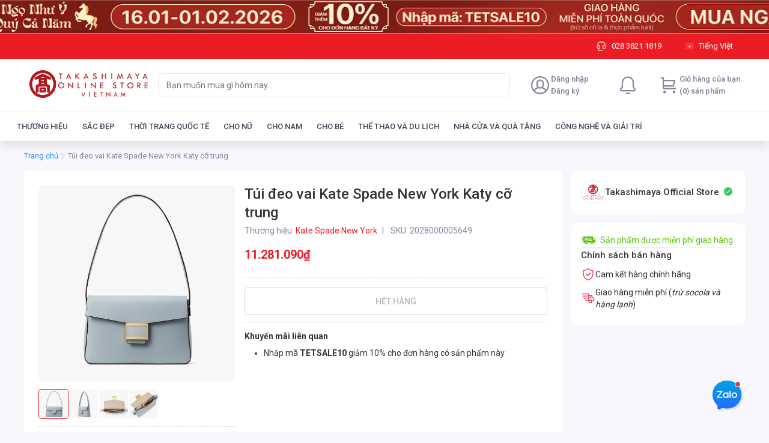

--- FILE ---
content_type: text/html; charset=utf-8
request_url: https://online.takashimaya-vn.com/tui-xach-deo-vai-kate-spade-new-york-katy-textured-leather-co-trung--s221101931
body_size: 89412
content:
<!DOCTYPE html><html lang="vi"><head><meta charSet="utf-8"/><link rel="shortcut icon" href="/takashimaya/favicon.ico?"/><link rel="apple-touch-icon" sizes="180x180" href="/takashimaya/apple-touch-icon.png?"/><link rel="icon" type="image/png" sizes="32x32" href="/takashimaya/favicon-32x32.png?"/><link rel="icon" type="image/png" sizes="16x16" href="/takashimaya/favicon-16x16.png?"/><meta name="msapplication-TileColor" content="#EC1C24"/><meta name="theme-color" content="#EC1C24"/><meta name="viewport" content="width=device-width, initial-scale=1, maximum-scale=1.0, shrink-to-fit=no"/><title>Túi đeo vai Kate Spade New York Katy cỡ trung</title><meta name="title" content="Túi đeo vai Kate Spade New York Katy cỡ trung"/><meta property="og:title" content="Túi đeo vai Kate Spade New York Katy cỡ trung"/><meta name="image" content="https://lh3.googleusercontent.com/PAdlVnyszX4ym2fOGa9SN7XCO-aGpt7ZSWGxEaWYlI8cLB1VCmD98vaSEOlLsoosadGVI5kt8u-8CUpPkF4A0EQz9WgJTDC6"/><meta property="og:image" content="https://lh3.googleusercontent.com/PAdlVnyszX4ym2fOGa9SN7XCO-aGpt7ZSWGxEaWYlI8cLB1VCmD98vaSEOlLsoosadGVI5kt8u-8CUpPkF4A0EQz9WgJTDC6"/><meta name="robots" content="index, follow"/><link rel="canonical" href="https://online.takashimaya-vn.com/tui-xach-deo-vai-kate-spade-new-york-katy-textured-leather-co-trung--s221101931"/><meta name="next-head-count" content="15"/><link rel="preconnect" href="https://fonts.gstatic.com" crossorigin="true"/><style data-emotion="css-global 1mf4vsg">*,*::before,*::after{box-sizing:border-box;}body{margin:0;font-size:0.875rem;line-height:1.25rem;-webkit-text-size-adjust:100%;-webkit-tap-highlight-color:rgba(0, 0, 0, 0);}[tabindex='-1']:focus:not(:focus-visible){outline:0!important;}hr{margin:1rem 0;color:inherit;background-color:currentColor;border:0;opacity:0.25;}hr:not([size]){height:1px;}h1,h2,h3,h4,h5,h6{margin-top:0;margin-bottom:0.5rem;font-weight:500;line-height:1.3;}h1{font-size:calc(1.375rem + 1.5vw);}@media (min-width: 1200px){h1{font-size:2.5rem;}}h2{font-size:calc(1.325rem + 0.9vw);}@media (min-width: 1200px){h2{font-size:2rem;}}h3{font-size:calc(1.3rem + 0.6vw);}@media (min-width: 1200px){h3{font-size:1.75rem;}}h4{font-size:calc(1.275rem + 0.3vw);}@media (min-width: 1200px){h4{font-size:1.5rem;}}h5{font-size:1.25rem;}h6{font-size:1rem;}p{margin-top:0;margin-bottom:1rem;}abbr[title],abbr[data-original-title]{-webkit-text-decoration:underline;text-decoration:underline;-webkit-text-decoration:underline dotted;-webkit-text-decoration:underline dotted;text-decoration:underline dotted;cursor:help;-webkit-text-decoration-skip-ink:none;text-decoration-skip-ink:none;}address{margin-bottom:1rem;font-style:normal;line-height:inherit;}ol,ul{padding-left:2rem;}ol,ul,dl{margin-top:0;margin-bottom:1rem;}ol ol,ul ul,ol ul,ul ol{margin-bottom:0;}dt{font-weight:700;}dd{margin-bottom:0.5rem;margin-left:0;}blockquote{margin:0 0 1rem;}b,strong{font-weight:bolder;}small{font-size:0.875em;}mark{padding:0.2em;background-color:#fcf8e3;}sub,sup{position:relative;font-size:0.75em;line-height:0;vertical-align:baseline;}sub{bottom:-0.25em;}sup{top:-0.5em;}a{color:#0d6efd;-webkit-text-decoration:underline;text-decoration:underline;}a:hover{color:#024dbc;}a:not([href]),a:not([href]):hover{color:inherit;-webkit-text-decoration:none;text-decoration:none;}pre,code,kbd,samp{font-family:SFMono-Regular,Menlo,Monaco,Consolas,'Liberation Mono','Courier New',monospace;font-size:1em;}pre{display:block;margin-top:0;margin-bottom:1rem;overflow:auto;font-size:0.875em;}pre code{font-size:inherit;color:inherit;word-break:normal;}code{font-size:0.875em;color:#d63384;word-wrap:break-word;}a>code{color:inherit;}kbd{padding:0.2rem 0.4rem;font-size:0.875em;color:#fff;background-color:#212529;border-radius:0.2rem;}kbd kbd{padding:0;font-size:1em;font-weight:700;}figure{margin:0 0 1rem;}img,svg{vertical-align:middle;}table{caption-side:bottom;border-collapse:collapse;}caption{padding-top:0.5rem;padding-bottom:0.5rem;color:#6c757d;text-align:left;}th{text-align:inherit;text-align:-webkit-match-parent;}label{display:inline-block;margin-bottom:0.5rem;}button{border-radius:0;}button:focus{outline:1px dotted;outline:5px auto -webkit-focus-ring-color;}input,button,select,optgroup,textarea{margin:0;font-family:inherit;font-size:inherit;line-height:inherit;}button,input{overflow:visible;}button,select{text-transform:none;}select{word-wrap:normal;}[list]::-webkit-calendar-picker-indicator{display:none;}button,[type='button'],[type='reset'],[type='submit']{-webkit-appearance:button;}button:not(:disabled),[type='button']:not(:disabled),[type='reset']:not(:disabled),[type='submit']:not(:disabled){cursor:pointer;}::-moz-focus-inner{padding:0;border-style:none;}input[type='date'],input[type='time'],input[type='datetime-local'],input[type='month']{-webkit-appearance:textfield;}textarea{resize:vertical;}fieldset{min-width:0;padding:0;margin:0;border:0;}legend{float:left;width:100%;padding:0;margin-bottom:0.5rem;font-size:calc(1.275rem + 0.3vw);line-height:inherit;white-space:normal;}@media (min-width: 1200px){legend{font-size:1.5rem;}}legend+*{clear:left;}::-webkit-datetime-edit-fields-wrapper,::-webkit-datetime-edit-text,::-webkit-datetime-edit-minute,::-webkit-datetime-edit-hour-field,::-webkit-datetime-edit-day-field,::-webkit-datetime-edit-month-field,::-webkit-datetime-edit-year-field{padding:0;}::-webkit-inner-spin-button{height:auto;}[type='search']{outline-offset:-2px;-webkit-appearance:textfield;}::-webkit-search-decoration{-webkit-appearance:none;}::-webkit-color-swatch-wrapper{padding:0;}::-webkit-file-upload-button{font:inherit;-webkit-appearance:button;}output{display:inline-block;}summary{display:-webkit-box;display:-webkit-list-item;display:-ms-list-itembox;display:list-item;cursor:pointer;}progress{vertical-align:baseline;}[hidden]{display:none!important;}body{background-color:#f8f8fc;font-family:'Roboto',sans-serif;line-height:1.25rem;color:#333333;padding-bottom:2px;}#nprogress{pointer-events:none;}#nprogress .bar{background:#29d;position:fixed;z-index:2000;top:0;left:0;width:100%;height:2px;}#nprogress .peg{display:block;position:absolute;right:0px;width:100px;height:100%;box-shadow:0 0 10px #29d,0 0 5px #29d;opacity:1;-webkit-transform:rotate(3deg) translate(0px, -4px);-ms-transform:rotate(3deg) translate(0px, -4px);-webkit-transform:rotate(3deg) translate(0px, -4px);-moz-transform:rotate(3deg) translate(0px, -4px);-ms-transform:rotate(3deg) translate(0px, -4px);transform:rotate(3deg) translate(0px, -4px);}#nprogress .spinner{display:block;position:fixed;z-index:1031;top:15px;right:15px;}#nprogress .spinner-icon{width:18px;height:18px;box-sizing:border-box;border:solid 2px transparent;border-top-color:#29d;border-left-color:#29d;border-radius:50%;-webkit-animation:nprogress-spinner 400ms linear infinite;-webkit-animation:nprogress-spinner 400ms linear infinite;animation:nprogress-spinner 400ms linear infinite;}.nprogress-custom-parent{overflow:hidden;position:relative;}.nprogress-custom-parent #nprogress .spinner,.nprogress-custom-parent #nprogress .bar{position:absolute;}@-webkit-keyframes nprogress-spinner{0%{-webkit-transform:rotate(0deg);}100%{-webkit-transform:rotate(360deg);}}@-webkit-keyframes nprogress-spinner{0%{-webkit-transform:rotate(0deg);-moz-transform:rotate(0deg);-ms-transform:rotate(0deg);transform:rotate(0deg);}100%{-webkit-transform:rotate(360deg);-moz-transform:rotate(360deg);-ms-transform:rotate(360deg);transform:rotate(360deg);}}@keyframes nprogress-spinner{0%{-webkit-transform:rotate(0deg);-moz-transform:rotate(0deg);-ms-transform:rotate(0deg);transform:rotate(0deg);}100%{-webkit-transform:rotate(360deg);-moz-transform:rotate(360deg);-ms-transform:rotate(360deg);transform:rotate(360deg);}}input[type='number']::-webkit-outer-spin-button,input[type='number']::-webkit-inner-spin-button{-webkit-appearance:none;margin:0;}input[type='number']{-moz-appearance:textfield;}.mo-chat-frame{margin-right:28px;margin-bottom:38px;}.highlight{font-weight:600;color:#eb1f3a;}</style><meta name="teko:version" content="6.708.0-9b1f8cea"/><script type="text/javascript">window.dataLayer = window.dataLayer || [];</script><script type="text/javascript">(function(w,d,s,l,i){w[l]=w[l]||[];w[l].push({'gtm.start':
                    new Date().getTime(),event:'gtm.js'});var f=d.getElementsByTagName(s)[0],
                    j=d.createElement(s),dl=l!='dataLayer'?'&l='+l:'';j.defer=true;j.src=
                    'https://www.googletagmanager.com/gtm.js?id='+i+dl;f.parentNode.insertBefore(j,f);
                    })(window,document,'script','dataLayer','GTM-KM7JLWH');</script><meta name="google-site-verification" content="LASE_szrYUbBuPNxCIHEX_WDjSL0jG3Jzs5ianbkimM"/><script>
              !function(f,b,e,v,n,t,s) {if(f.fbq)return;n=f.fbq=function()
              {n.callMethod? n.callMethod.apply(n,arguments):n.queue.push(arguments)}
              ; if(!f._fbq)f._fbq=n;n.push=n;n.loaded=!0;n.version='2.0'; n.queue=[];t=b.createElement(e);t.defer=!0; t.src=v;s=b.getElementsByTagName(e)[0]; s.parentNode.insertBefore(t,s)}(window, document,'script', 'https://connect.facebook.net/en_US/fbevents.js'); fbq('init', 297966892428562); fbq('track', 'PageView');</script><noscript><img height='1' width='1' style='display:none' src="https://www.facebook.com/tr?id=297966892428562&ev=PageView&noscript=1" /></noscript><script defer="" src="https://www.googletagmanager.com/gtag/js?id=UA-214699563-1"></script><script defer=""> window.dataLayer = window.dataLayer || [];
                      function gtag(){dataLayer.push(arguments);}
                      gtag('js', new Date());
                      gtag('config', 'UA-214699563-1');</script><link rel="preconnect" href="https://fonts.gstatic.com" crossorigin /><link rel="preload" href="https://shopfront-cdn.tekoapis.com/_next/static/css/4eed067a5567efdd.css" as="style"/><link rel="stylesheet" href="https://shopfront-cdn.tekoapis.com/_next/static/css/4eed067a5567efdd.css" data-n-g=""/><noscript data-n-css=""></noscript><script defer="" nomodule="" src="https://shopfront-cdn.tekoapis.com/_next/static/chunks/polyfills-c67a75d1b6f99dc8.js"></script><script defer="" src="https://shopfront-cdn.tekoapis.com/_next/static/chunks/9082.e66c07c371a223d4.js"></script><script defer="" src="https://shopfront-cdn.tekoapis.com/_next/static/chunks/10433-4096ea7790e14e4a.js"></script><script defer="" src="https://shopfront-cdn.tekoapis.com/_next/static/chunks/61431-4554e12eb1e35b45.js"></script><script defer="" src="https://shopfront-cdn.tekoapis.com/_next/static/chunks/34607.12d58cc9012757b0.js"></script><script defer="" src="https://shopfront-cdn.tekoapis.com/_next/static/chunks/16508-027c871b6ac1f203.js"></script><script defer="" src="https://shopfront-cdn.tekoapis.com/_next/static/chunks/60367.14156674f8ad2cf4.js"></script><script defer="" src="https://shopfront-cdn.tekoapis.com/_next/static/chunks/8916.8d3834c39bf69df7.js"></script><script defer="" src="https://shopfront-cdn.tekoapis.com/_next/static/chunks/1208.c7c7a9af75076021.js"></script><script defer="" src="https://shopfront-cdn.tekoapis.com/_next/static/chunks/54607.2f2c832be965221e.js"></script><script defer="" src="https://shopfront-cdn.tekoapis.com/_next/static/chunks/83741.09f5aed1c6a4cc07.js"></script><script defer="" src="https://shopfront-cdn.tekoapis.com/_next/static/chunks/27477-12d33cb61d088a3c.js"></script><script defer="" src="https://shopfront-cdn.tekoapis.com/_next/static/chunks/64871.a53bfacd77a2272d.js"></script><script defer="" src="https://shopfront-cdn.tekoapis.com/_next/static/chunks/80710.75a9092fca5a74ab.js"></script><script defer="" src="https://shopfront-cdn.tekoapis.com/_next/static/chunks/20764.4e4a3a365015f9fe.js"></script><script defer="" src="https://shopfront-cdn.tekoapis.com/_next/static/chunks/68557.67cc76a62a657e43.js"></script><script defer="" src="https://shopfront-cdn.tekoapis.com/_next/static/chunks/10084.bfc8358a1aa0c896.js"></script><script defer="" src="https://shopfront-cdn.tekoapis.com/_next/static/chunks/52348.c598d9f8e180c0e1.js"></script><script defer="" src="https://shopfront-cdn.tekoapis.com/_next/static/chunks/70771.edf23f94264333bc.js"></script><script defer="" src="https://shopfront-cdn.tekoapis.com/_next/static/chunks/37544.711242b1dcfa31fd.js"></script><script defer="" src="https://shopfront-cdn.tekoapis.com/_next/static/chunks/83576-0eb65af97e5adfc1.js"></script><script defer="" src="https://shopfront-cdn.tekoapis.com/_next/static/chunks/45605.d5ca2d6a5a766bc0.js"></script><script defer="" src="https://shopfront-cdn.tekoapis.com/_next/static/chunks/19947.e1833b703bbf8e9d.js"></script><script defer="" src="https://shopfront-cdn.tekoapis.com/_next/static/chunks/63505.573b125c3b17c11d.js"></script><script defer="" src="https://shopfront-cdn.tekoapis.com/_next/static/chunks/63428-0b496d37e0bba962.js"></script><script defer="" src="https://shopfront-cdn.tekoapis.com/_next/static/chunks/3349.a987a45eda5bfd82.js"></script><script defer="" src="https://shopfront-cdn.tekoapis.com/_next/static/chunks/53594-bab1e47ff254f5a3.js"></script><script defer="" src="https://shopfront-cdn.tekoapis.com/_next/static/chunks/33572-f5d0421c5ec912c0.js"></script><script defer="" src="https://shopfront-cdn.tekoapis.com/_next/static/chunks/88099-0af6d9815ad31c79.js"></script><script defer="" src="https://shopfront-cdn.tekoapis.com/_next/static/chunks/50343-7e6c66a4c34806d5.js"></script><script defer="" src="https://shopfront-cdn.tekoapis.com/_next/static/chunks/67777-0b5a1243dbdcb730.js"></script><script defer="" src="https://shopfront-cdn.tekoapis.com/_next/static/chunks/85881.6de4b7275362a709.js"></script><script src="https://shopfront-cdn.tekoapis.com/_next/static/chunks/webpack-c9fa5c904feee659.js" defer=""></script><script src="https://shopfront-cdn.tekoapis.com/_next/static/chunks/framework-a7d0c073d7411722.js" defer=""></script><script src="https://shopfront-cdn.tekoapis.com/_next/static/chunks/main-92eb6df3a21ec452.js" defer=""></script><script src="https://shopfront-cdn.tekoapis.com/_next/static/chunks/shared-2fb2387efd3024ea.js" defer=""></script><script src="https://shopfront-cdn.tekoapis.com/_next/static/chunks/pages/_app-d8df6b551d0344ac.js" defer=""></script><script src="https://shopfront-cdn.tekoapis.com/_next/static/chunks/41305-8638e1f918263291.js" defer=""></script><script src="https://shopfront-cdn.tekoapis.com/_next/static/chunks/19303-91e54520b734639f.js" defer=""></script><script src="https://shopfront-cdn.tekoapis.com/_next/static/chunks/90400-9675583126af2e80.js" defer=""></script><script src="https://shopfront-cdn.tekoapis.com/_next/static/chunks/29078-13789dc0d7a873ed.js" defer=""></script><script src="https://shopfront-cdn.tekoapis.com/_next/static/chunks/4545-5f6d9bf4ac3b61ec.js" defer=""></script><script src="https://shopfront-cdn.tekoapis.com/_next/static/chunks/66756-e49031af131e271a.js" defer=""></script><script src="https://shopfront-cdn.tekoapis.com/_next/static/chunks/3377-226bdb2af93cb82a.js" defer=""></script><script src="https://shopfront-cdn.tekoapis.com/_next/static/chunks/88837-0a280b7b7083c070.js" defer=""></script><script src="https://shopfront-cdn.tekoapis.com/_next/static/chunks/22859-b7f964dc1980fe4e.js" defer=""></script><script src="https://shopfront-cdn.tekoapis.com/_next/static/chunks/60085-0dbfb8af2bf50747.js" defer=""></script><script src="https://shopfront-cdn.tekoapis.com/_next/static/chunks/55890-c39fc2d9c1af6a3a.js" defer=""></script><script src="https://shopfront-cdn.tekoapis.com/_next/static/chunks/6174-78f3c3a4bebe30ea.js" defer=""></script><script src="https://shopfront-cdn.tekoapis.com/_next/static/chunks/pages/default/desktop/products/%5Bsku%5D-6d60829d9d3215d7.js" defer=""></script><script src="https://shopfront-cdn.tekoapis.com/_next/static/CvZNbbpahiVjMsmDYMAFp/_buildManifest.js" defer=""></script><script src="https://shopfront-cdn.tekoapis.com/_next/static/CvZNbbpahiVjMsmDYMAFp/_ssgManifest.js" defer=""></script><style data-emotion="css "></style><style data-href="https://fonts.googleapis.com/css2?family=Roboto:wght@400;500;700&display=swap">@font-face{font-family:'Roboto';font-style:normal;font-weight:400;font-stretch:normal;font-display:swap;src:url(https://fonts.gstatic.com/l/font?kit=KFOMCnqEu92Fr1ME7kSn66aGLdTylUAMQXC89YmC2DPNWubEbWmQ&skey=a0a0114a1dcab3ac&v=v50) format('woff')}@font-face{font-family:'Roboto';font-style:normal;font-weight:500;font-stretch:normal;font-display:swap;src:url(https://fonts.gstatic.com/l/font?kit=KFOMCnqEu92Fr1ME7kSn66aGLdTylUAMQXC89YmC2DPNWub2bWmQ&skey=a0a0114a1dcab3ac&v=v50) format('woff')}@font-face{font-family:'Roboto';font-style:normal;font-weight:700;font-stretch:normal;font-display:swap;src:url(https://fonts.gstatic.com/l/font?kit=KFOMCnqEu92Fr1ME7kSn66aGLdTylUAMQXC89YmC2DPNWuYjammQ&skey=a0a0114a1dcab3ac&v=v50) format('woff')}@font-face{font-family:'Roboto';font-style:normal;font-weight:400;font-stretch:100%;font-display:swap;src:url(https://fonts.gstatic.com/s/roboto/v50/KFO7CnqEu92Fr1ME7kSn66aGLdTylUAMa3GUBHMdazTgWw.woff2) format('woff2');unicode-range:U+0460-052F,U+1C80-1C8A,U+20B4,U+2DE0-2DFF,U+A640-A69F,U+FE2E-FE2F}@font-face{font-family:'Roboto';font-style:normal;font-weight:400;font-stretch:100%;font-display:swap;src:url(https://fonts.gstatic.com/s/roboto/v50/KFO7CnqEu92Fr1ME7kSn66aGLdTylUAMa3iUBHMdazTgWw.woff2) format('woff2');unicode-range:U+0301,U+0400-045F,U+0490-0491,U+04B0-04B1,U+2116}@font-face{font-family:'Roboto';font-style:normal;font-weight:400;font-stretch:100%;font-display:swap;src:url(https://fonts.gstatic.com/s/roboto/v50/KFO7CnqEu92Fr1ME7kSn66aGLdTylUAMa3CUBHMdazTgWw.woff2) format('woff2');unicode-range:U+1F00-1FFF}@font-face{font-family:'Roboto';font-style:normal;font-weight:400;font-stretch:100%;font-display:swap;src:url(https://fonts.gstatic.com/s/roboto/v50/KFO7CnqEu92Fr1ME7kSn66aGLdTylUAMa3-UBHMdazTgWw.woff2) format('woff2');unicode-range:U+0370-0377,U+037A-037F,U+0384-038A,U+038C,U+038E-03A1,U+03A3-03FF}@font-face{font-family:'Roboto';font-style:normal;font-weight:400;font-stretch:100%;font-display:swap;src:url(https://fonts.gstatic.com/s/roboto/v50/KFO7CnqEu92Fr1ME7kSn66aGLdTylUAMawCUBHMdazTgWw.woff2) format('woff2');unicode-range:U+0302-0303,U+0305,U+0307-0308,U+0310,U+0312,U+0315,U+031A,U+0326-0327,U+032C,U+032F-0330,U+0332-0333,U+0338,U+033A,U+0346,U+034D,U+0391-03A1,U+03A3-03A9,U+03B1-03C9,U+03D1,U+03D5-03D6,U+03F0-03F1,U+03F4-03F5,U+2016-2017,U+2034-2038,U+203C,U+2040,U+2043,U+2047,U+2050,U+2057,U+205F,U+2070-2071,U+2074-208E,U+2090-209C,U+20D0-20DC,U+20E1,U+20E5-20EF,U+2100-2112,U+2114-2115,U+2117-2121,U+2123-214F,U+2190,U+2192,U+2194-21AE,U+21B0-21E5,U+21F1-21F2,U+21F4-2211,U+2213-2214,U+2216-22FF,U+2308-230B,U+2310,U+2319,U+231C-2321,U+2336-237A,U+237C,U+2395,U+239B-23B7,U+23D0,U+23DC-23E1,U+2474-2475,U+25AF,U+25B3,U+25B7,U+25BD,U+25C1,U+25CA,U+25CC,U+25FB,U+266D-266F,U+27C0-27FF,U+2900-2AFF,U+2B0E-2B11,U+2B30-2B4C,U+2BFE,U+3030,U+FF5B,U+FF5D,U+1D400-1D7FF,U+1EE00-1EEFF}@font-face{font-family:'Roboto';font-style:normal;font-weight:400;font-stretch:100%;font-display:swap;src:url(https://fonts.gstatic.com/s/roboto/v50/KFO7CnqEu92Fr1ME7kSn66aGLdTylUAMaxKUBHMdazTgWw.woff2) format('woff2');unicode-range:U+0001-000C,U+000E-001F,U+007F-009F,U+20DD-20E0,U+20E2-20E4,U+2150-218F,U+2190,U+2192,U+2194-2199,U+21AF,U+21E6-21F0,U+21F3,U+2218-2219,U+2299,U+22C4-22C6,U+2300-243F,U+2440-244A,U+2460-24FF,U+25A0-27BF,U+2800-28FF,U+2921-2922,U+2981,U+29BF,U+29EB,U+2B00-2BFF,U+4DC0-4DFF,U+FFF9-FFFB,U+10140-1018E,U+10190-1019C,U+101A0,U+101D0-101FD,U+102E0-102FB,U+10E60-10E7E,U+1D2C0-1D2D3,U+1D2E0-1D37F,U+1F000-1F0FF,U+1F100-1F1AD,U+1F1E6-1F1FF,U+1F30D-1F30F,U+1F315,U+1F31C,U+1F31E,U+1F320-1F32C,U+1F336,U+1F378,U+1F37D,U+1F382,U+1F393-1F39F,U+1F3A7-1F3A8,U+1F3AC-1F3AF,U+1F3C2,U+1F3C4-1F3C6,U+1F3CA-1F3CE,U+1F3D4-1F3E0,U+1F3ED,U+1F3F1-1F3F3,U+1F3F5-1F3F7,U+1F408,U+1F415,U+1F41F,U+1F426,U+1F43F,U+1F441-1F442,U+1F444,U+1F446-1F449,U+1F44C-1F44E,U+1F453,U+1F46A,U+1F47D,U+1F4A3,U+1F4B0,U+1F4B3,U+1F4B9,U+1F4BB,U+1F4BF,U+1F4C8-1F4CB,U+1F4D6,U+1F4DA,U+1F4DF,U+1F4E3-1F4E6,U+1F4EA-1F4ED,U+1F4F7,U+1F4F9-1F4FB,U+1F4FD-1F4FE,U+1F503,U+1F507-1F50B,U+1F50D,U+1F512-1F513,U+1F53E-1F54A,U+1F54F-1F5FA,U+1F610,U+1F650-1F67F,U+1F687,U+1F68D,U+1F691,U+1F694,U+1F698,U+1F6AD,U+1F6B2,U+1F6B9-1F6BA,U+1F6BC,U+1F6C6-1F6CF,U+1F6D3-1F6D7,U+1F6E0-1F6EA,U+1F6F0-1F6F3,U+1F6F7-1F6FC,U+1F700-1F7FF,U+1F800-1F80B,U+1F810-1F847,U+1F850-1F859,U+1F860-1F887,U+1F890-1F8AD,U+1F8B0-1F8BB,U+1F8C0-1F8C1,U+1F900-1F90B,U+1F93B,U+1F946,U+1F984,U+1F996,U+1F9E9,U+1FA00-1FA6F,U+1FA70-1FA7C,U+1FA80-1FA89,U+1FA8F-1FAC6,U+1FACE-1FADC,U+1FADF-1FAE9,U+1FAF0-1FAF8,U+1FB00-1FBFF}@font-face{font-family:'Roboto';font-style:normal;font-weight:400;font-stretch:100%;font-display:swap;src:url(https://fonts.gstatic.com/s/roboto/v50/KFO7CnqEu92Fr1ME7kSn66aGLdTylUAMa3OUBHMdazTgWw.woff2) format('woff2');unicode-range:U+0102-0103,U+0110-0111,U+0128-0129,U+0168-0169,U+01A0-01A1,U+01AF-01B0,U+0300-0301,U+0303-0304,U+0308-0309,U+0323,U+0329,U+1EA0-1EF9,U+20AB}@font-face{font-family:'Roboto';font-style:normal;font-weight:400;font-stretch:100%;font-display:swap;src:url(https://fonts.gstatic.com/s/roboto/v50/KFO7CnqEu92Fr1ME7kSn66aGLdTylUAMa3KUBHMdazTgWw.woff2) format('woff2');unicode-range:U+0100-02BA,U+02BD-02C5,U+02C7-02CC,U+02CE-02D7,U+02DD-02FF,U+0304,U+0308,U+0329,U+1D00-1DBF,U+1E00-1E9F,U+1EF2-1EFF,U+2020,U+20A0-20AB,U+20AD-20C0,U+2113,U+2C60-2C7F,U+A720-A7FF}@font-face{font-family:'Roboto';font-style:normal;font-weight:400;font-stretch:100%;font-display:swap;src:url(https://fonts.gstatic.com/s/roboto/v50/KFO7CnqEu92Fr1ME7kSn66aGLdTylUAMa3yUBHMdazQ.woff2) format('woff2');unicode-range:U+0000-00FF,U+0131,U+0152-0153,U+02BB-02BC,U+02C6,U+02DA,U+02DC,U+0304,U+0308,U+0329,U+2000-206F,U+20AC,U+2122,U+2191,U+2193,U+2212,U+2215,U+FEFF,U+FFFD}@font-face{font-family:'Roboto';font-style:normal;font-weight:500;font-stretch:100%;font-display:swap;src:url(https://fonts.gstatic.com/s/roboto/v50/KFO7CnqEu92Fr1ME7kSn66aGLdTylUAMa3GUBHMdazTgWw.woff2) format('woff2');unicode-range:U+0460-052F,U+1C80-1C8A,U+20B4,U+2DE0-2DFF,U+A640-A69F,U+FE2E-FE2F}@font-face{font-family:'Roboto';font-style:normal;font-weight:500;font-stretch:100%;font-display:swap;src:url(https://fonts.gstatic.com/s/roboto/v50/KFO7CnqEu92Fr1ME7kSn66aGLdTylUAMa3iUBHMdazTgWw.woff2) format('woff2');unicode-range:U+0301,U+0400-045F,U+0490-0491,U+04B0-04B1,U+2116}@font-face{font-family:'Roboto';font-style:normal;font-weight:500;font-stretch:100%;font-display:swap;src:url(https://fonts.gstatic.com/s/roboto/v50/KFO7CnqEu92Fr1ME7kSn66aGLdTylUAMa3CUBHMdazTgWw.woff2) format('woff2');unicode-range:U+1F00-1FFF}@font-face{font-family:'Roboto';font-style:normal;font-weight:500;font-stretch:100%;font-display:swap;src:url(https://fonts.gstatic.com/s/roboto/v50/KFO7CnqEu92Fr1ME7kSn66aGLdTylUAMa3-UBHMdazTgWw.woff2) format('woff2');unicode-range:U+0370-0377,U+037A-037F,U+0384-038A,U+038C,U+038E-03A1,U+03A3-03FF}@font-face{font-family:'Roboto';font-style:normal;font-weight:500;font-stretch:100%;font-display:swap;src:url(https://fonts.gstatic.com/s/roboto/v50/KFO7CnqEu92Fr1ME7kSn66aGLdTylUAMawCUBHMdazTgWw.woff2) format('woff2');unicode-range:U+0302-0303,U+0305,U+0307-0308,U+0310,U+0312,U+0315,U+031A,U+0326-0327,U+032C,U+032F-0330,U+0332-0333,U+0338,U+033A,U+0346,U+034D,U+0391-03A1,U+03A3-03A9,U+03B1-03C9,U+03D1,U+03D5-03D6,U+03F0-03F1,U+03F4-03F5,U+2016-2017,U+2034-2038,U+203C,U+2040,U+2043,U+2047,U+2050,U+2057,U+205F,U+2070-2071,U+2074-208E,U+2090-209C,U+20D0-20DC,U+20E1,U+20E5-20EF,U+2100-2112,U+2114-2115,U+2117-2121,U+2123-214F,U+2190,U+2192,U+2194-21AE,U+21B0-21E5,U+21F1-21F2,U+21F4-2211,U+2213-2214,U+2216-22FF,U+2308-230B,U+2310,U+2319,U+231C-2321,U+2336-237A,U+237C,U+2395,U+239B-23B7,U+23D0,U+23DC-23E1,U+2474-2475,U+25AF,U+25B3,U+25B7,U+25BD,U+25C1,U+25CA,U+25CC,U+25FB,U+266D-266F,U+27C0-27FF,U+2900-2AFF,U+2B0E-2B11,U+2B30-2B4C,U+2BFE,U+3030,U+FF5B,U+FF5D,U+1D400-1D7FF,U+1EE00-1EEFF}@font-face{font-family:'Roboto';font-style:normal;font-weight:500;font-stretch:100%;font-display:swap;src:url(https://fonts.gstatic.com/s/roboto/v50/KFO7CnqEu92Fr1ME7kSn66aGLdTylUAMaxKUBHMdazTgWw.woff2) format('woff2');unicode-range:U+0001-000C,U+000E-001F,U+007F-009F,U+20DD-20E0,U+20E2-20E4,U+2150-218F,U+2190,U+2192,U+2194-2199,U+21AF,U+21E6-21F0,U+21F3,U+2218-2219,U+2299,U+22C4-22C6,U+2300-243F,U+2440-244A,U+2460-24FF,U+25A0-27BF,U+2800-28FF,U+2921-2922,U+2981,U+29BF,U+29EB,U+2B00-2BFF,U+4DC0-4DFF,U+FFF9-FFFB,U+10140-1018E,U+10190-1019C,U+101A0,U+101D0-101FD,U+102E0-102FB,U+10E60-10E7E,U+1D2C0-1D2D3,U+1D2E0-1D37F,U+1F000-1F0FF,U+1F100-1F1AD,U+1F1E6-1F1FF,U+1F30D-1F30F,U+1F315,U+1F31C,U+1F31E,U+1F320-1F32C,U+1F336,U+1F378,U+1F37D,U+1F382,U+1F393-1F39F,U+1F3A7-1F3A8,U+1F3AC-1F3AF,U+1F3C2,U+1F3C4-1F3C6,U+1F3CA-1F3CE,U+1F3D4-1F3E0,U+1F3ED,U+1F3F1-1F3F3,U+1F3F5-1F3F7,U+1F408,U+1F415,U+1F41F,U+1F426,U+1F43F,U+1F441-1F442,U+1F444,U+1F446-1F449,U+1F44C-1F44E,U+1F453,U+1F46A,U+1F47D,U+1F4A3,U+1F4B0,U+1F4B3,U+1F4B9,U+1F4BB,U+1F4BF,U+1F4C8-1F4CB,U+1F4D6,U+1F4DA,U+1F4DF,U+1F4E3-1F4E6,U+1F4EA-1F4ED,U+1F4F7,U+1F4F9-1F4FB,U+1F4FD-1F4FE,U+1F503,U+1F507-1F50B,U+1F50D,U+1F512-1F513,U+1F53E-1F54A,U+1F54F-1F5FA,U+1F610,U+1F650-1F67F,U+1F687,U+1F68D,U+1F691,U+1F694,U+1F698,U+1F6AD,U+1F6B2,U+1F6B9-1F6BA,U+1F6BC,U+1F6C6-1F6CF,U+1F6D3-1F6D7,U+1F6E0-1F6EA,U+1F6F0-1F6F3,U+1F6F7-1F6FC,U+1F700-1F7FF,U+1F800-1F80B,U+1F810-1F847,U+1F850-1F859,U+1F860-1F887,U+1F890-1F8AD,U+1F8B0-1F8BB,U+1F8C0-1F8C1,U+1F900-1F90B,U+1F93B,U+1F946,U+1F984,U+1F996,U+1F9E9,U+1FA00-1FA6F,U+1FA70-1FA7C,U+1FA80-1FA89,U+1FA8F-1FAC6,U+1FACE-1FADC,U+1FADF-1FAE9,U+1FAF0-1FAF8,U+1FB00-1FBFF}@font-face{font-family:'Roboto';font-style:normal;font-weight:500;font-stretch:100%;font-display:swap;src:url(https://fonts.gstatic.com/s/roboto/v50/KFO7CnqEu92Fr1ME7kSn66aGLdTylUAMa3OUBHMdazTgWw.woff2) format('woff2');unicode-range:U+0102-0103,U+0110-0111,U+0128-0129,U+0168-0169,U+01A0-01A1,U+01AF-01B0,U+0300-0301,U+0303-0304,U+0308-0309,U+0323,U+0329,U+1EA0-1EF9,U+20AB}@font-face{font-family:'Roboto';font-style:normal;font-weight:500;font-stretch:100%;font-display:swap;src:url(https://fonts.gstatic.com/s/roboto/v50/KFO7CnqEu92Fr1ME7kSn66aGLdTylUAMa3KUBHMdazTgWw.woff2) format('woff2');unicode-range:U+0100-02BA,U+02BD-02C5,U+02C7-02CC,U+02CE-02D7,U+02DD-02FF,U+0304,U+0308,U+0329,U+1D00-1DBF,U+1E00-1E9F,U+1EF2-1EFF,U+2020,U+20A0-20AB,U+20AD-20C0,U+2113,U+2C60-2C7F,U+A720-A7FF}@font-face{font-family:'Roboto';font-style:normal;font-weight:500;font-stretch:100%;font-display:swap;src:url(https://fonts.gstatic.com/s/roboto/v50/KFO7CnqEu92Fr1ME7kSn66aGLdTylUAMa3yUBHMdazQ.woff2) format('woff2');unicode-range:U+0000-00FF,U+0131,U+0152-0153,U+02BB-02BC,U+02C6,U+02DA,U+02DC,U+0304,U+0308,U+0329,U+2000-206F,U+20AC,U+2122,U+2191,U+2193,U+2212,U+2215,U+FEFF,U+FFFD}@font-face{font-family:'Roboto';font-style:normal;font-weight:700;font-stretch:100%;font-display:swap;src:url(https://fonts.gstatic.com/s/roboto/v50/KFO7CnqEu92Fr1ME7kSn66aGLdTylUAMa3GUBHMdazTgWw.woff2) format('woff2');unicode-range:U+0460-052F,U+1C80-1C8A,U+20B4,U+2DE0-2DFF,U+A640-A69F,U+FE2E-FE2F}@font-face{font-family:'Roboto';font-style:normal;font-weight:700;font-stretch:100%;font-display:swap;src:url(https://fonts.gstatic.com/s/roboto/v50/KFO7CnqEu92Fr1ME7kSn66aGLdTylUAMa3iUBHMdazTgWw.woff2) format('woff2');unicode-range:U+0301,U+0400-045F,U+0490-0491,U+04B0-04B1,U+2116}@font-face{font-family:'Roboto';font-style:normal;font-weight:700;font-stretch:100%;font-display:swap;src:url(https://fonts.gstatic.com/s/roboto/v50/KFO7CnqEu92Fr1ME7kSn66aGLdTylUAMa3CUBHMdazTgWw.woff2) format('woff2');unicode-range:U+1F00-1FFF}@font-face{font-family:'Roboto';font-style:normal;font-weight:700;font-stretch:100%;font-display:swap;src:url(https://fonts.gstatic.com/s/roboto/v50/KFO7CnqEu92Fr1ME7kSn66aGLdTylUAMa3-UBHMdazTgWw.woff2) format('woff2');unicode-range:U+0370-0377,U+037A-037F,U+0384-038A,U+038C,U+038E-03A1,U+03A3-03FF}@font-face{font-family:'Roboto';font-style:normal;font-weight:700;font-stretch:100%;font-display:swap;src:url(https://fonts.gstatic.com/s/roboto/v50/KFO7CnqEu92Fr1ME7kSn66aGLdTylUAMawCUBHMdazTgWw.woff2) format('woff2');unicode-range:U+0302-0303,U+0305,U+0307-0308,U+0310,U+0312,U+0315,U+031A,U+0326-0327,U+032C,U+032F-0330,U+0332-0333,U+0338,U+033A,U+0346,U+034D,U+0391-03A1,U+03A3-03A9,U+03B1-03C9,U+03D1,U+03D5-03D6,U+03F0-03F1,U+03F4-03F5,U+2016-2017,U+2034-2038,U+203C,U+2040,U+2043,U+2047,U+2050,U+2057,U+205F,U+2070-2071,U+2074-208E,U+2090-209C,U+20D0-20DC,U+20E1,U+20E5-20EF,U+2100-2112,U+2114-2115,U+2117-2121,U+2123-214F,U+2190,U+2192,U+2194-21AE,U+21B0-21E5,U+21F1-21F2,U+21F4-2211,U+2213-2214,U+2216-22FF,U+2308-230B,U+2310,U+2319,U+231C-2321,U+2336-237A,U+237C,U+2395,U+239B-23B7,U+23D0,U+23DC-23E1,U+2474-2475,U+25AF,U+25B3,U+25B7,U+25BD,U+25C1,U+25CA,U+25CC,U+25FB,U+266D-266F,U+27C0-27FF,U+2900-2AFF,U+2B0E-2B11,U+2B30-2B4C,U+2BFE,U+3030,U+FF5B,U+FF5D,U+1D400-1D7FF,U+1EE00-1EEFF}@font-face{font-family:'Roboto';font-style:normal;font-weight:700;font-stretch:100%;font-display:swap;src:url(https://fonts.gstatic.com/s/roboto/v50/KFO7CnqEu92Fr1ME7kSn66aGLdTylUAMaxKUBHMdazTgWw.woff2) format('woff2');unicode-range:U+0001-000C,U+000E-001F,U+007F-009F,U+20DD-20E0,U+20E2-20E4,U+2150-218F,U+2190,U+2192,U+2194-2199,U+21AF,U+21E6-21F0,U+21F3,U+2218-2219,U+2299,U+22C4-22C6,U+2300-243F,U+2440-244A,U+2460-24FF,U+25A0-27BF,U+2800-28FF,U+2921-2922,U+2981,U+29BF,U+29EB,U+2B00-2BFF,U+4DC0-4DFF,U+FFF9-FFFB,U+10140-1018E,U+10190-1019C,U+101A0,U+101D0-101FD,U+102E0-102FB,U+10E60-10E7E,U+1D2C0-1D2D3,U+1D2E0-1D37F,U+1F000-1F0FF,U+1F100-1F1AD,U+1F1E6-1F1FF,U+1F30D-1F30F,U+1F315,U+1F31C,U+1F31E,U+1F320-1F32C,U+1F336,U+1F378,U+1F37D,U+1F382,U+1F393-1F39F,U+1F3A7-1F3A8,U+1F3AC-1F3AF,U+1F3C2,U+1F3C4-1F3C6,U+1F3CA-1F3CE,U+1F3D4-1F3E0,U+1F3ED,U+1F3F1-1F3F3,U+1F3F5-1F3F7,U+1F408,U+1F415,U+1F41F,U+1F426,U+1F43F,U+1F441-1F442,U+1F444,U+1F446-1F449,U+1F44C-1F44E,U+1F453,U+1F46A,U+1F47D,U+1F4A3,U+1F4B0,U+1F4B3,U+1F4B9,U+1F4BB,U+1F4BF,U+1F4C8-1F4CB,U+1F4D6,U+1F4DA,U+1F4DF,U+1F4E3-1F4E6,U+1F4EA-1F4ED,U+1F4F7,U+1F4F9-1F4FB,U+1F4FD-1F4FE,U+1F503,U+1F507-1F50B,U+1F50D,U+1F512-1F513,U+1F53E-1F54A,U+1F54F-1F5FA,U+1F610,U+1F650-1F67F,U+1F687,U+1F68D,U+1F691,U+1F694,U+1F698,U+1F6AD,U+1F6B2,U+1F6B9-1F6BA,U+1F6BC,U+1F6C6-1F6CF,U+1F6D3-1F6D7,U+1F6E0-1F6EA,U+1F6F0-1F6F3,U+1F6F7-1F6FC,U+1F700-1F7FF,U+1F800-1F80B,U+1F810-1F847,U+1F850-1F859,U+1F860-1F887,U+1F890-1F8AD,U+1F8B0-1F8BB,U+1F8C0-1F8C1,U+1F900-1F90B,U+1F93B,U+1F946,U+1F984,U+1F996,U+1F9E9,U+1FA00-1FA6F,U+1FA70-1FA7C,U+1FA80-1FA89,U+1FA8F-1FAC6,U+1FACE-1FADC,U+1FADF-1FAE9,U+1FAF0-1FAF8,U+1FB00-1FBFF}@font-face{font-family:'Roboto';font-style:normal;font-weight:700;font-stretch:100%;font-display:swap;src:url(https://fonts.gstatic.com/s/roboto/v50/KFO7CnqEu92Fr1ME7kSn66aGLdTylUAMa3OUBHMdazTgWw.woff2) format('woff2');unicode-range:U+0102-0103,U+0110-0111,U+0128-0129,U+0168-0169,U+01A0-01A1,U+01AF-01B0,U+0300-0301,U+0303-0304,U+0308-0309,U+0323,U+0329,U+1EA0-1EF9,U+20AB}@font-face{font-family:'Roboto';font-style:normal;font-weight:700;font-stretch:100%;font-display:swap;src:url(https://fonts.gstatic.com/s/roboto/v50/KFO7CnqEu92Fr1ME7kSn66aGLdTylUAMa3KUBHMdazTgWw.woff2) format('woff2');unicode-range:U+0100-02BA,U+02BD-02C5,U+02C7-02CC,U+02CE-02D7,U+02DD-02FF,U+0304,U+0308,U+0329,U+1D00-1DBF,U+1E00-1E9F,U+1EF2-1EFF,U+2020,U+20A0-20AB,U+20AD-20C0,U+2113,U+2C60-2C7F,U+A720-A7FF}@font-face{font-family:'Roboto';font-style:normal;font-weight:700;font-stretch:100%;font-display:swap;src:url(https://fonts.gstatic.com/s/roboto/v50/KFO7CnqEu92Fr1ME7kSn66aGLdTylUAMa3yUBHMdazQ.woff2) format('woff2');unicode-range:U+0000-00FF,U+0131,U+0152-0153,U+02BB-02BC,U+02C6,U+02DA,U+02DC,U+0304,U+0308,U+0329,U+2000-206F,U+20AC,U+2122,U+2191,U+2193,U+2212,U+2215,U+FEFF,U+FFFD}</style></head><body><noscript><iframe src="https://www.googletagmanager.com/ns.html?id=GTM-KM7JLWH"
height="0" width="0" style="display:none;visibility:hidden"></iframe></noscript><div id="__next"><div style="display:contents"><style data-emotion="css cssveg">.css-cssveg{position:relative;}</style><div class="css-cssveg"><style data-emotion="css 27abj6">.css-27abj6{position:relative;-webkit-transition:opacity 0.3s;transition:opacity 0.3s;}.css-27abj6.loading-blur{clear:both;opacity:0.5;-webkit-user-select:none;-moz-user-select:none;-ms-user-select:none;user-select:none;pointer-events:none;}</style><div class=" css-27abj6"><style data-emotion="css buad4f">.css-buad4f{width:400px;}@media (max-width: 576px){.css-buad4f{width:80%;}}</style><div class="minWidthWrapper" style="min-width:945px"><style data-emotion="css sb96m5">.css-sb96m5{height:56px;}@media print{.css-sb96m5{display:none;}}</style><div data-content-region-name="topBanner" data-track-content="true" class="css-sb96m5"><style data-emotion="css 587jha">.css-587jha{color:unset;-webkit-text-decoration:unset;text-decoration:unset;}</style><a target="_self" href="https://online.takashimaya-vn.com/p/hamper-2026" aria-label="Image" class="css-587jha"><style data-emotion="css ymtqaj">.css-ymtqaj{max-width:100%;position:relative;overflow:hidden;-webkit-flex:1 0 auto;-ms-flex:1 0 auto;flex:1 0 auto;display:-webkit-box;display:-webkit-flex;display:-ms-flexbox;display:flex;cursor:unset;z-index:0;margin:auto;border-radius:0px;height:56px!important;width:100%;}</style><div height="56" class="css-ymtqaj"><style data-emotion="css o4eu2v">.css-o4eu2v{position:absolute;top:0;left:0;width:100%;height:100%;object-fit:cover;-webkit-transition:-webkit-transform 0.5s;transition:transform 0.5s;}</style><picture><source srcSet="https://lh3.googleusercontent.com/UF8I8CfBZ1yze9BKbSZb7aFx_K0CCot6fVRUq7lRVOfY8DFix3n9zHLxwx9dOxUcIRvLJ-Y2tIOccZQaTOBOW2IJ-_p22a0L=w1920-rw" type="image/webp"/><source srcSet="https://lh3.googleusercontent.com/UF8I8CfBZ1yze9BKbSZb7aFx_K0CCot6fVRUq7lRVOfY8DFix3n9zHLxwx9dOxUcIRvLJ-Y2tIOccZQaTOBOW2IJ-_p22a0L=w1920" type="image/png"/><img class="lazyload css-o4eu2v" alt="" src="https://lh3.googleusercontent.com/UF8I8CfBZ1yze9BKbSZb7aFx_K0CCot6fVRUq7lRVOfY8DFix3n9zHLxwx9dOxUcIRvLJ-Y2tIOccZQaTOBOW2IJ-_p22a0L=w1920-rw" loading="lazy" decoding="async"/></picture></div></a></div><div class="INLINE-HOME-TOP" style="min-height:0px;width:0px"></div><style data-emotion="css 1oxmn0x">.css-1oxmn0x{background-color:#ec1c24;height:42px;}@media print{.css-1oxmn0x{display:none;}}</style><div class="css-1oxmn0x"><style data-emotion="css uf1ume">.css-uf1ume{display:-webkit-box;display:-webkit-flex;display:-ms-flexbox;display:flex;-webkit-box-pack:justify;-webkit-justify-content:space-between;justify-content:space-between;}</style><style data-emotion="css rtd4hu">.css-rtd4hu{padding-right:16px;padding-left:16px;width:100%;margin-right:auto;margin-left:auto;border-style:none;border-width:1px;border-color:unset;opacity:1;max-width:1232px;display:-webkit-box;display:-webkit-flex;display:-ms-flexbox;display:flex;-webkit-box-pack:justify;-webkit-justify-content:space-between;justify-content:space-between;}@media (min-width: 1440px){.css-rtd4hu{width:1232px;}}.css-rtd4hu box-shadow:(p) =>{return(_a2 = p.theme) == null ? void 0 :_a2.shadow(p, props.shadow || "",props.shadowColor);}</style><div class="css-rtd4hu"><style data-emotion="css hoftqg">.css-hoftqg{display:-webkit-box;display:-webkit-flex;display:-ms-flexbox;display:flex;}.css-hoftqg .button-text{font-weight:500;}</style><div class="css-hoftqg"></div><div class="css-hoftqg"><style data-emotion="css cbrxda">.css-cbrxda{-webkit-text-decoration:none;text-decoration:none;color:unset;cursor:pointer;}.css-cbrxda:hover{color:unset;}</style><a target="_self" class="css-cbrxda" href="tel:02838211819"><style data-emotion="css 1252sqg">.css-1252sqg{padding:0rem 1.25rem;height:100%;background-color:transparent;display:-webkit-box;display:-webkit-flex;display:-ms-flexbox;display:flex;-webkit-box-pack:center;-ms-flex-pack:center;-webkit-justify-content:center;justify-content:center;-webkit-align-items:center;-webkit-box-align:center;-ms-flex-align:center;align-items:center;outline:none;border:none;height:42px;}.css-1252sqg:focus{outline:none;}</style><button data-content-region-name="taskbar" data-track-content="true" data-content-name="hotlineSupportURL" class="css-1252sqg"><style data-emotion="css ymxljd">.css-ymxljd path[stroke],.css-ymxljd rect[stroke],.css-ymxljd line{stroke:#FFFFFF;}.css-ymxljd path:not([stroke]),.css-ymxljd rect:not([stroke]){fill:#FFFFFF;}</style><svg fill="none" viewBox="0 0 24 24" size="18" class="css-ymxljd" color="white" height="18" width="18" xmlns="http://www.w3.org/2000/svg"><path fill-rule="evenodd" clip-rule="evenodd" d="M9.10969 2C5.82201 2 3.15654 4.66548 3.15654 7.95315V10.6102C2.43563 11.4495 2 12.541 2 13.7342C2 15.4741 2.92607 16.9975 4.31223 17.8384V18.7061C4.31223 20.7172 5.9417 22.3467 7.95286 22.3467H13.7341C14.1484 22.3467 14.4841 22.0109 14.4841 21.5967C14.4841 21.1825 14.1484 20.8467 13.7341 20.8467H7.95286C6.77012 20.8467 5.81223 19.8888 5.81223 18.7061V18.43C6.13004 18.4963 6.45939 18.5311 6.7969 18.5311H7.95315C8.68666 18.5311 9.28128 17.9365 9.28128 17.203V10.2655C9.28128 9.53197 8.68666 8.93735 7.95315 8.93735H6.7969C6.02771 8.93735 5.30084 9.11835 4.65654 9.44009V7.95315C4.65654 5.4939 6.65044 3.5 9.10969 3.5H14.891C17.3502 3.5 19.3441 5.4939 19.3441 7.95315V9.44007C18.6998 9.11835 17.973 8.93735 17.2038 8.93735H16.0475C15.314 8.93735 14.7194 9.53197 14.7194 10.2655V17.203C14.7194 17.9365 15.314 18.5311 16.0475 18.5311H17.2038C19.8532 18.5311 22.0007 16.3837 22.0007 13.7342C22.0007 12.5409 21.5651 11.4495 20.8441 10.6102V7.95315C20.8441 4.66548 18.1786 2 14.891 2H9.10969ZM3.5 13.7342C3.5 11.9133 4.9759 10.4374 6.7969 10.4374H7.78128V17.0311H6.7969C4.9759 17.0311 3.5 15.5552 3.5 13.7342ZM16.2194 17.0311H17.2038C19.0248 17.0311 20.5007 15.5552 20.5007 13.7342C20.5007 11.9133 19.0248 10.4374 17.2038 10.4374H16.2194V17.0311Z" fill="#82869E"></path></svg><style data-emotion="css pxgno0">.css-pxgno0{width:0.5rem;}</style><span class="css-pxgno0"></span><style data-emotion="css 1nbecmk">.css-1nbecmk{margin:0;padding:0;border-style:none;border-width:1px;border-color:unset;opacity:1;color:#FFFFFF;font-weight:400;-webkit-text-decoration:unset;text-decoration:unset;font-size:13px;line-height:20px;overflow:hidden;display:-webkit-box;-webkit-box-orient:vertical;-webkit-line-clamp:unset;max-width:unset;min-width:unset;-webkit-transition:color 0.3s ease;transition:color 0.3s ease;}.css-1nbecmk box-shadow:(p) =>{return(_a2 = p.theme) == null ? void 0 :_a2.shadow(p, props.shadow || "",props.shadowColor);}</style><div type="body" color="white" class="css-1nbecmk">028 3821 1819</div></button></a><div class="css-cssveg"><button class="css-1252sqg"><svg fill="none" viewBox="0 0 24 24" class="css-9w5ue6" height="1em" width="1em" xmlns="http://www.w3.org/2000/svg"><path d="M24 20C24 20.5525 23.5525 21 23 21H1C0.4475 21 0 20.5525 0 20V4C0 3.4475 0.4475 3 1 3H23C23.5525 3 24 3.4475 24 4V20Z" fill="#F83142"></path><path d="M16.1803 10.5205H13.2348L11.9998 7.84204L10.7633 10.5205H7.81885L9.97035 12.747L9.17535 15.9735L11.9998 14.369L14.8238 15.9735L14.0288 12.747L16.1803 10.5205Z" fill="#FFE040"></path></svg><span class="css-pxgno0"></span><div type="body" color="white" class="css-1nbecmk">Tiếng Việt</div></button><style data-emotion="css 4iy6ml">.css-4iy6ml{display:none;position:absolute;background-color:white;z-index:10000;padding:4px;border-radius:4px;right:20px;top:35px;box-shadow:rgba(0, 0, 0, 0.35) 0px 5px 15px;min-width:11rem;}</style><div class="css-4iy6ml"><style data-emotion="css 1is6fqw">.css-1is6fqw{display:-webkit-box;display:-webkit-flex;display:-ms-flexbox;display:flex;-webkit-align-items:center;-webkit-box-align:center;-ms-flex-align:center;align-items:center;position:relative;}</style><div class="css-1is6fqw"><style data-emotion="css b9wvlk">.css-b9wvlk{cursor:pointer;width:100%;padding:8px 48px 8px 12px;}</style><style data-emotion="css 1su48j">.css-1su48j{background-color:#FFFFFF;padding:0.75rem 1rem;display:-webkit-box;display:-webkit-flex;display:-ms-flexbox;display:flex;-webkit-align-items:center;-webkit-box-align:center;-ms-flex-align:center;align-items:center;position:relative;border-style:none;border-radius:0.25rem;border-width:1px;border-color:unset;opacity:1;cursor:pointer;width:100%;padding:8px 48px 8px 12px;}.css-1su48j.focused{background:#F6F6F6;}.css-1su48j box-shadow:(p) =>{return(_a2 = p.theme) == null ? void 0 :_a2.shadow(p, props.shadow || "",props.shadowColor);}</style><div class="css-1su48j"><style data-emotion="css 2kysbi">.css-2kysbi{border-style:none;border-width:1px;border-color:unset;opacity:1;margin-right:0.75rem;}.css-2kysbi box-shadow:(p) =>{return(_a2 = p.theme) == null ? void 0 :_a2.shadow(p, props.shadow || "",props.shadowColor);}</style><div class="css-2kysbi"><svg fill="none" viewBox="0 0 24 24" size="24" class="css-9w5ue6" height="24" width="24" xmlns="http://www.w3.org/2000/svg"><path d="M24 20C24 20.5525 23.5525 21 23 21H1C0.4475 21 0 20.5525 0 20V4C0 3.4475 0.4475 3 1 3H23C23.5525 3 24 3.4475 24 4V20Z" fill="#F83142"></path><path d="M16.1803 10.5205H13.2348L11.9998 7.84204L10.7633 10.5205H7.81885L9.97035 12.747L9.17535 15.9735L11.9998 14.369L14.8238 15.9735L14.0288 12.747L16.1803 10.5205Z" fill="#FFE040"></path></svg></div><style data-emotion="css 1i0du45">.css-1i0du45{margin:0;padding:0;border-style:none;border-width:1px;border-color:unset;opacity:1;color:inherit;font-weight:400;-webkit-text-decoration:unset;text-decoration:unset;font-size:13px;line-height:20px;overflow:hidden;display:-webkit-box;-webkit-box-orient:vertical;-webkit-line-clamp:1;max-width:unset;min-width:unset;-webkit-transition:color 0.3s ease;transition:color 0.3s ease;}.css-1i0du45 box-shadow:(p) =>{return(_a2 = p.theme) == null ? void 0 :_a2.shadow(p, props.shadow || "",props.shadowColor);}</style><div type="body" class="css-1i0du45">Tiếng Việt</div></div><style data-emotion="css 195y6i7">.css-195y6i7 path[stroke],.css-195y6i7 rect[stroke],.css-195y6i7 line{stroke:#ef2741;}.css-195y6i7 path:not([stroke]),.css-195y6i7 rect:not([stroke]){fill:#ef2741;}</style><svg fill="none" viewBox="0 0 24 24" size="24" style="position:absolute;right:8px" class="css-195y6i7" color="red" height="24" width="24" xmlns="http://www.w3.org/2000/svg"><path d="M5 12.4545L9.375 17L19 7" stroke="#82869E" stroke-width="1.5" stroke-linecap="round" stroke-linejoin="round"></path></svg></div><div class="css-1is6fqw"><div class="css-1su48j"><div class="css-2kysbi"><svg fill="none" viewBox="0 0 24 24" size="24" class="css-9w5ue6" height="24" width="24" xmlns="http://www.w3.org/2000/svg"><path d="M24 4C24 3.4475 23.5525 3 23 3H10V13H0V20C0 20.5525 0.4475 21 1 21H23C23.5525 21 24 20.5525 24 20V4Z" fill="#F83142"></path><path d="M24 5H10V7H24V5Z" fill="white"></path><path d="M24 9H10V11H24V9Z" fill="white"></path><path d="M0 13V15H24V13H10H0Z" fill="white"></path><path d="M24 17H0V19H24V17Z" fill="white"></path><path d="M10 13H0V4C0 3.4475 0.4475 3 1 3H10V13Z" fill="#1435C3"></path><path d="M5.00008 6.96094L4.68358 7.64494H3.93158L4.48158 8.21494L4.27858 9.03894L5.00008 8.62994L5.72158 9.03894L5.51858 8.21494L6.06858 7.64494H5.31558L5.00008 6.96094Z" fill="white"></path><path d="M2.55341 4.5144L2.23741 5.1984H1.48541L2.03491 5.7684L1.83191 6.5924L2.55341 6.1834L3.27541 6.5924L3.07191 5.7684L3.62191 5.1984H2.86891L2.55341 4.5144Z" fill="white"></path><path d="M7.44655 4.5144L7.76255 5.1984H8.51455L7.96505 5.7684L8.16805 6.5924L7.44655 6.1834L6.72455 6.5924L6.92805 5.7684L6.37805 5.1984H7.13105L7.44655 4.5144Z" fill="white"></path><path d="M2.55341 11.4855L2.23741 10.8015H1.48541L2.03491 10.2315L1.83191 9.40747L2.55341 9.81647L3.27541 9.40747L3.07191 10.2315L3.62191 10.8015H2.86891L2.55341 11.4855Z" fill="white"></path><path d="M7.44655 11.4855L7.76255 10.8015H8.51455L7.96505 10.2315L8.16805 9.40747L7.44655 9.81647L6.72455 9.40747L6.92805 10.2315L6.37805 10.8015H7.13105L7.44655 11.4855Z" fill="white"></path></svg></div><div type="body" class="css-1i0du45">English</div></div></div></div></div></div></div></div><style data-emotion="css 1g0llvg">.css-1g0llvg{background-color:#fff;position:-webkit-sticky;position:sticky;top:0;z-index:1040;box-shadow:0 0.5rem 1rem 0 rgba(0, 0, 0, 0.1);}@media print{.css-1g0llvg{display:none;}}@media screen and (max-width: 767px){.css-1g0llvg{height:auto!important;}}</style><div id="mainNavigationBar" class="css-1g0llvg"><style data-emotion="css 19zpjax">.css-19zpjax{border-style:none;border-width:1px;border-color:unset;opacity:1;padding-right:0.5rem;padding-left:0.5rem;}.css-19zpjax.teko-row{display:-webkit-box;display:-webkit-flex;display:-ms-flexbox;display:flex;-webkit-box-flex-flow:row wrap;-webkit-flex-flow:row wrap;-ms-flex-flow:row wrap;flex-flow:row wrap;}@media (min-width: 1024px){.css-19zpjax.teko-row{-webkit-box-pack:center;-ms-flex-pack:center;-webkit-justify-content:center;justify-content:center;}}.css-19zpjax.teko-row:before,.css-19zpjax.teko-row:after{display:-webkit-box;display:-webkit-flex;display:-ms-flexbox;display:flex;}.css-19zpjax.teko-row-no-wrap{-webkit-box-flex-wrap:nowrap;-webkit-flex-wrap:nowrap;-ms-flex-wrap:nowrap;flex-wrap:nowrap;}.css-19zpjax.teko-row-start{-webkit-box-pack:start;-ms-flex-pack:start;-webkit-justify-content:flex-start;justify-content:flex-start;}.css-19zpjax.teko-row-center{-webkit-box-pack:center;-ms-flex-pack:center;-webkit-justify-content:center;justify-content:center;}.css-19zpjax.teko-row-end{-webkit-box-pack:end;-ms-flex-pack:end;-webkit-justify-content:flex-end;justify-content:flex-end;}.css-19zpjax.teko-row-space-between{-webkit-box-pack:justify;-webkit-justify-content:space-between;justify-content:space-between;}.css-19zpjax.teko-row-space-around{-webkit-box-pack:space-around;-ms-flex-pack:space-around;-webkit-justify-content:space-around;justify-content:space-around;}.css-19zpjax.teko-row-top{-webkit-align-items:flex-start;-webkit-box-align:flex-start;-ms-flex-align:flex-start;align-items:flex-start;}.css-19zpjax.teko-row-middle{-webkit-align-items:center;-webkit-box-align:center;-ms-flex-align:center;align-items:center;}.css-19zpjax.teko-row-baseline{-webkit-align-items:baseline;-webkit-box-align:baseline;-ms-flex-align:baseline;align-items:baseline;}.css-19zpjax.teko-row-bottom{-webkit-align-items:flex-end;-webkit-box-align:flex-end;-ms-flex-align:flex-end;align-items:flex-end;}.css-19zpjax box-shadow:(p) =>{return(_a2 = p.theme) == null ? void 0 :_a2.shadow(p, props.shadow || "",props.shadowColor);}</style><div class="teko-row teko-row-center css-19zpjax"><style data-emotion="css 3sgmap">.css-3sgmap{border-style:none;border-width:1px;border-color:unset;opacity:1;}.css-3sgmap.teko-row{display:-webkit-box;display:-webkit-flex;display:-ms-flexbox;display:flex;-webkit-box-flex-flow:row wrap;-webkit-flex-flow:row wrap;-ms-flex-flow:row wrap;flex-flow:row wrap;}@media (min-width: 1024px){.css-3sgmap.teko-row{-webkit-box-pack:center;-ms-flex-pack:center;-webkit-justify-content:center;justify-content:center;}}.css-3sgmap.teko-row:before,.css-3sgmap.teko-row:after{display:-webkit-box;display:-webkit-flex;display:-ms-flexbox;display:flex;}.css-3sgmap.teko-row-no-wrap{-webkit-box-flex-wrap:nowrap;-webkit-flex-wrap:nowrap;-ms-flex-wrap:nowrap;flex-wrap:nowrap;}.css-3sgmap.teko-row-start{-webkit-box-pack:start;-ms-flex-pack:start;-webkit-justify-content:flex-start;justify-content:flex-start;}.css-3sgmap.teko-row-center{-webkit-box-pack:center;-ms-flex-pack:center;-webkit-justify-content:center;justify-content:center;}.css-3sgmap.teko-row-end{-webkit-box-pack:end;-ms-flex-pack:end;-webkit-justify-content:flex-end;justify-content:flex-end;}.css-3sgmap.teko-row-space-between{-webkit-box-pack:justify;-webkit-justify-content:space-between;justify-content:space-between;}.css-3sgmap.teko-row-space-around{-webkit-box-pack:space-around;-ms-flex-pack:space-around;-webkit-justify-content:space-around;justify-content:space-around;}.css-3sgmap.teko-row-top{-webkit-align-items:flex-start;-webkit-box-align:flex-start;-ms-flex-align:flex-start;align-items:flex-start;}.css-3sgmap.teko-row-middle{-webkit-align-items:center;-webkit-box-align:center;-ms-flex-align:center;align-items:center;}.css-3sgmap.teko-row-baseline{-webkit-align-items:baseline;-webkit-box-align:baseline;-ms-flex-align:baseline;align-items:baseline;}.css-3sgmap.teko-row-bottom{-webkit-align-items:flex-end;-webkit-box-align:flex-end;-ms-flex-align:flex-end;align-items:flex-end;}.css-3sgmap box-shadow:(p) =>{return(_a2 = p.theme) == null ? void 0 :_a2.shadow(p, props.shadow || "",props.shadowColor);}</style><div class="teko-row teko-row-no-wrap teko-row-middle css-3sgmap" style="margin-left:-8px;margin-right:-8px;height:88px;min-width:0;width:75rem"><style data-emotion="css 388q1u">.css-388q1u{border-style:none;border-width:1px;border-color:unset;opacity:1;}.css-388q1u.teko-col{position:relative;max-width:100%;min-height:1px;}.css-388q1u box-shadow:(p) =>{return(_a2 = p.theme) == null ? void 0 :_a2.shadow(p, props.shadow || "",props.shadowColor);}.css-388q1u.teko-col-0{display:none;}.css-388q1u.teko-col-push-0{left:auto;}.css-388q1u.teko-col-pull-0{right:auto;}.css-388q1u.teko-col-push-0{left:auto;}.css-388q1u.teko-col-pull-0{right:auto;}.css-388q1u.teko-col-offset-0{margin-left:0;}.css-388q1u.teko-col-order-0{-webkit-order:0;-ms-flex-order:0;order:0;}.css-388q1u.teko-col-0\.5{display:block;-webkit-flex:0 0 4.16%;-ms-flex:0 0 4.16%;flex:0 0 4.16%;max-width:4.16%;}.css-388q1u.teko-col-push-0.5{left:4.16%;}.css-388q1u.teko-col-pull-0.5{right:4.16%;}.css-388q1u.teko-col-offset-0.5{margin-left:4.16%;}.css-388q1u.teko-col-order-0.5{-webkit-order:0.5;-ms-flex-order:0.5;order:0.5;}.css-388q1u.teko-col-1{display:block;-webkit-flex:0 0 8.33%;-ms-flex:0 0 8.33%;flex:0 0 8.33%;max-width:8.33%;}.css-388q1u.teko-col-push-1{left:8.33%;}.css-388q1u.teko-col-pull-1{right:8.33%;}.css-388q1u.teko-col-offset-1{margin-left:8.33%;}.css-388q1u.teko-col-order-1{-webkit-order:1;-ms-flex-order:1;order:1;}.css-388q1u.teko-col-1\.5{display:block;-webkit-flex:0 0 12.5%;-ms-flex:0 0 12.5%;flex:0 0 12.5%;max-width:12.5%;}.css-388q1u.teko-col-push-1.5{left:12.5%;}.css-388q1u.teko-col-pull-1.5{right:12.5%;}.css-388q1u.teko-col-offset-1.5{margin-left:12.5%;}.css-388q1u.teko-col-order-1.5{-webkit-order:1.5;-ms-flex-order:1.5;order:1.5;}.css-388q1u.teko-col-2{display:block;-webkit-flex:0 0 16.66%;-ms-flex:0 0 16.66%;flex:0 0 16.66%;max-width:16.66%;}.css-388q1u.teko-col-push-2{left:16.66%;}.css-388q1u.teko-col-pull-2{right:16.66%;}.css-388q1u.teko-col-offset-2{margin-left:16.66%;}.css-388q1u.teko-col-order-2{-webkit-order:2;-ms-flex-order:2;order:2;}.css-388q1u.teko-col-2\.5{display:block;-webkit-flex:0 0 20.83%;-ms-flex:0 0 20.83%;flex:0 0 20.83%;max-width:20.83%;}.css-388q1u.teko-col-push-2.5{left:20.83%;}.css-388q1u.teko-col-pull-2.5{right:20.83%;}.css-388q1u.teko-col-offset-2.5{margin-left:20.83%;}.css-388q1u.teko-col-order-2.5{-webkit-order:2.5;-ms-flex-order:2.5;order:2.5;}.css-388q1u.teko-col-3{display:block;-webkit-flex:0 0 25%;-ms-flex:0 0 25%;flex:0 0 25%;max-width:25%;}.css-388q1u.teko-col-push-3{left:25%;}.css-388q1u.teko-col-pull-3{right:25%;}.css-388q1u.teko-col-offset-3{margin-left:25%;}.css-388q1u.teko-col-order-3{-webkit-order:3;-ms-flex-order:3;order:3;}.css-388q1u.teko-col-3\.5{display:block;-webkit-flex:0 0 29.16%;-ms-flex:0 0 29.16%;flex:0 0 29.16%;max-width:29.16%;}.css-388q1u.teko-col-push-3.5{left:29.16%;}.css-388q1u.teko-col-pull-3.5{right:29.16%;}.css-388q1u.teko-col-offset-3.5{margin-left:29.16%;}.css-388q1u.teko-col-order-3.5{-webkit-order:3.5;-ms-flex-order:3.5;order:3.5;}.css-388q1u.teko-col-4{display:block;-webkit-flex:0 0 33.33%;-ms-flex:0 0 33.33%;flex:0 0 33.33%;max-width:33.33%;}.css-388q1u.teko-col-push-4{left:33.33%;}.css-388q1u.teko-col-pull-4{right:33.33%;}.css-388q1u.teko-col-offset-4{margin-left:33.33%;}.css-388q1u.teko-col-order-4{-webkit-order:4;-ms-flex-order:4;order:4;}.css-388q1u.teko-col-4\.5{display:block;-webkit-flex:0 0 37.5%;-ms-flex:0 0 37.5%;flex:0 0 37.5%;max-width:37.5%;}.css-388q1u.teko-col-push-4.5{left:37.5%;}.css-388q1u.teko-col-pull-4.5{right:37.5%;}.css-388q1u.teko-col-offset-4.5{margin-left:37.5%;}.css-388q1u.teko-col-order-4.5{-webkit-order:4.5;-ms-flex-order:4.5;order:4.5;}.css-388q1u.teko-col-5{display:block;-webkit-flex:0 0 41.66%;-ms-flex:0 0 41.66%;flex:0 0 41.66%;max-width:41.66%;}.css-388q1u.teko-col-push-5{left:41.66%;}.css-388q1u.teko-col-pull-5{right:41.66%;}.css-388q1u.teko-col-offset-5{margin-left:41.66%;}.css-388q1u.teko-col-order-5{-webkit-order:5;-ms-flex-order:5;order:5;}.css-388q1u.teko-col-5\.5{display:block;-webkit-flex:0 0 45.83%;-ms-flex:0 0 45.83%;flex:0 0 45.83%;max-width:45.83%;}.css-388q1u.teko-col-push-5.5{left:45.83%;}.css-388q1u.teko-col-pull-5.5{right:45.83%;}.css-388q1u.teko-col-offset-5.5{margin-left:45.83%;}.css-388q1u.teko-col-order-5.5{-webkit-order:5.5;-ms-flex-order:5.5;order:5.5;}.css-388q1u.teko-col-6{display:block;-webkit-flex:0 0 50%;-ms-flex:0 0 50%;flex:0 0 50%;max-width:50%;}.css-388q1u.teko-col-push-6{left:50%;}.css-388q1u.teko-col-pull-6{right:50%;}.css-388q1u.teko-col-offset-6{margin-left:50%;}.css-388q1u.teko-col-order-6{-webkit-order:6;-ms-flex-order:6;order:6;}.css-388q1u.teko-col-6\.5{display:block;-webkit-flex:0 0 54.16%;-ms-flex:0 0 54.16%;flex:0 0 54.16%;max-width:54.16%;}.css-388q1u.teko-col-push-6.5{left:54.16%;}.css-388q1u.teko-col-pull-6.5{right:54.16%;}.css-388q1u.teko-col-offset-6.5{margin-left:54.16%;}.css-388q1u.teko-col-order-6.5{-webkit-order:6.5;-ms-flex-order:6.5;order:6.5;}.css-388q1u.teko-col-7{display:block;-webkit-flex:0 0 58.33%;-ms-flex:0 0 58.33%;flex:0 0 58.33%;max-width:58.33%;}.css-388q1u.teko-col-push-7{left:58.33%;}.css-388q1u.teko-col-pull-7{right:58.33%;}.css-388q1u.teko-col-offset-7{margin-left:58.33%;}.css-388q1u.teko-col-order-7{-webkit-order:7;-ms-flex-order:7;order:7;}.css-388q1u.teko-col-7\.5{display:block;-webkit-flex:0 0 62.5%;-ms-flex:0 0 62.5%;flex:0 0 62.5%;max-width:62.5%;}.css-388q1u.teko-col-push-7.5{left:62.5%;}.css-388q1u.teko-col-pull-7.5{right:62.5%;}.css-388q1u.teko-col-offset-7.5{margin-left:62.5%;}.css-388q1u.teko-col-order-7.5{-webkit-order:7.5;-ms-flex-order:7.5;order:7.5;}.css-388q1u.teko-col-8{display:block;-webkit-flex:0 0 66.66%;-ms-flex:0 0 66.66%;flex:0 0 66.66%;max-width:66.66%;}.css-388q1u.teko-col-push-8{left:66.66%;}.css-388q1u.teko-col-pull-8{right:66.66%;}.css-388q1u.teko-col-offset-8{margin-left:66.66%;}.css-388q1u.teko-col-order-8{-webkit-order:8;-ms-flex-order:8;order:8;}.css-388q1u.teko-col-8\.5{display:block;-webkit-flex:0 0 70.83%;-ms-flex:0 0 70.83%;flex:0 0 70.83%;max-width:70.83%;}.css-388q1u.teko-col-push-8.5{left:70.83%;}.css-388q1u.teko-col-pull-8.5{right:70.83%;}.css-388q1u.teko-col-offset-8.5{margin-left:70.83%;}.css-388q1u.teko-col-order-8.5{-webkit-order:8.5;-ms-flex-order:8.5;order:8.5;}.css-388q1u.teko-col-9{display:block;-webkit-flex:0 0 75%;-ms-flex:0 0 75%;flex:0 0 75%;max-width:75%;}.css-388q1u.teko-col-push-9{left:75%;}.css-388q1u.teko-col-pull-9{right:75%;}.css-388q1u.teko-col-offset-9{margin-left:75%;}.css-388q1u.teko-col-order-9{-webkit-order:9;-ms-flex-order:9;order:9;}.css-388q1u.teko-col-9\.5{display:block;-webkit-flex:0 0 79.16%;-ms-flex:0 0 79.16%;flex:0 0 79.16%;max-width:79.16%;}.css-388q1u.teko-col-push-9.5{left:79.16%;}.css-388q1u.teko-col-pull-9.5{right:79.16%;}.css-388q1u.teko-col-offset-9.5{margin-left:79.16%;}.css-388q1u.teko-col-order-9.5{-webkit-order:9.5;-ms-flex-order:9.5;order:9.5;}.css-388q1u.teko-col-10{display:block;-webkit-flex:0 0 83.33%;-ms-flex:0 0 83.33%;flex:0 0 83.33%;max-width:83.33%;}.css-388q1u.teko-col-push-10{left:83.33%;}.css-388q1u.teko-col-pull-10{right:83.33%;}.css-388q1u.teko-col-offset-10{margin-left:83.33%;}.css-388q1u.teko-col-order-10{-webkit-order:10;-ms-flex-order:10;order:10;}.css-388q1u.teko-col-10\.5{display:block;-webkit-flex:0 0 87.5%;-ms-flex:0 0 87.5%;flex:0 0 87.5%;max-width:87.5%;}.css-388q1u.teko-col-push-10.5{left:87.5%;}.css-388q1u.teko-col-pull-10.5{right:87.5%;}.css-388q1u.teko-col-offset-10.5{margin-left:87.5%;}.css-388q1u.teko-col-order-10.5{-webkit-order:10.5;-ms-flex-order:10.5;order:10.5;}.css-388q1u.teko-col-11{display:block;-webkit-flex:0 0 91.66%;-ms-flex:0 0 91.66%;flex:0 0 91.66%;max-width:91.66%;}.css-388q1u.teko-col-push-11{left:91.66%;}.css-388q1u.teko-col-pull-11{right:91.66%;}.css-388q1u.teko-col-offset-11{margin-left:91.66%;}.css-388q1u.teko-col-order-11{-webkit-order:11;-ms-flex-order:11;order:11;}.css-388q1u.teko-col-11\.5{display:block;-webkit-flex:0 0 95.83%;-ms-flex:0 0 95.83%;flex:0 0 95.83%;max-width:95.83%;}.css-388q1u.teko-col-push-11.5{left:95.83%;}.css-388q1u.teko-col-pull-11.5{right:95.83%;}.css-388q1u.teko-col-offset-11.5{margin-left:95.83%;}.css-388q1u.teko-col-order-11.5{-webkit-order:11.5;-ms-flex-order:11.5;order:11.5;}.css-388q1u.teko-col-12{display:block;-webkit-flex:0 0 100%;-ms-flex:0 0 100%;flex:0 0 100%;max-width:100%;}.css-388q1u.teko-col-push-12{left:100%;}.css-388q1u.teko-col-pull-12{right:100%;}.css-388q1u.teko-col-offset-12{margin-left:100%;}.css-388q1u.teko-col-order-12{-webkit-order:12;-ms-flex-order:12;order:12;}.css-388q1u.teko-col-12\.5{display:block;-webkit-flex:0 0 104.16%;-ms-flex:0 0 104.16%;flex:0 0 104.16%;max-width:104.16%;}.css-388q1u.teko-col-push-12.5{left:104.16%;}.css-388q1u.teko-col-pull-12.5{right:104.16%;}.css-388q1u.teko-col-offset-12.5{margin-left:104.16%;}.css-388q1u.teko-col-order-12.5{-webkit-order:12.5;-ms-flex-order:12.5;order:12.5;}.css-388q1u.teko-col-13{display:block;-webkit-flex:0 0 108.33%;-ms-flex:0 0 108.33%;flex:0 0 108.33%;max-width:108.33%;}.css-388q1u.teko-col-push-13{left:108.33%;}.css-388q1u.teko-col-pull-13{right:108.33%;}.css-388q1u.teko-col-offset-13{margin-left:108.33%;}.css-388q1u.teko-col-order-13{-webkit-order:13;-ms-flex-order:13;order:13;}.css-388q1u.teko-col-13\.5{display:block;-webkit-flex:0 0 112.5%;-ms-flex:0 0 112.5%;flex:0 0 112.5%;max-width:112.5%;}.css-388q1u.teko-col-push-13.5{left:112.5%;}.css-388q1u.teko-col-pull-13.5{right:112.5%;}.css-388q1u.teko-col-offset-13.5{margin-left:112.5%;}.css-388q1u.teko-col-order-13.5{-webkit-order:13.5;-ms-flex-order:13.5;order:13.5;}.css-388q1u.teko-col-14{display:block;-webkit-flex:0 0 116.66%;-ms-flex:0 0 116.66%;flex:0 0 116.66%;max-width:116.66%;}.css-388q1u.teko-col-push-14{left:116.66%;}.css-388q1u.teko-col-pull-14{right:116.66%;}.css-388q1u.teko-col-offset-14{margin-left:116.66%;}.css-388q1u.teko-col-order-14{-webkit-order:14;-ms-flex-order:14;order:14;}.css-388q1u.teko-col-14\.5{display:block;-webkit-flex:0 0 120.83%;-ms-flex:0 0 120.83%;flex:0 0 120.83%;max-width:120.83%;}.css-388q1u.teko-col-push-14.5{left:120.83%;}.css-388q1u.teko-col-pull-14.5{right:120.83%;}.css-388q1u.teko-col-offset-14.5{margin-left:120.83%;}.css-388q1u.teko-col-order-14.5{-webkit-order:14.5;-ms-flex-order:14.5;order:14.5;}.css-388q1u.teko-col-15{display:block;-webkit-flex:0 0 125%;-ms-flex:0 0 125%;flex:0 0 125%;max-width:125%;}.css-388q1u.teko-col-push-15{left:125%;}.css-388q1u.teko-col-pull-15{right:125%;}.css-388q1u.teko-col-offset-15{margin-left:125%;}.css-388q1u.teko-col-order-15{-webkit-order:15;-ms-flex-order:15;order:15;}.css-388q1u.teko-col-15\.5{display:block;-webkit-flex:0 0 129.16%;-ms-flex:0 0 129.16%;flex:0 0 129.16%;max-width:129.16%;}.css-388q1u.teko-col-push-15.5{left:129.16%;}.css-388q1u.teko-col-pull-15.5{right:129.16%;}.css-388q1u.teko-col-offset-15.5{margin-left:129.16%;}.css-388q1u.teko-col-order-15.5{-webkit-order:15.5;-ms-flex-order:15.5;order:15.5;}.css-388q1u.teko-col-16{display:block;-webkit-flex:0 0 133.33%;-ms-flex:0 0 133.33%;flex:0 0 133.33%;max-width:133.33%;}.css-388q1u.teko-col-push-16{left:133.33%;}.css-388q1u.teko-col-pull-16{right:133.33%;}.css-388q1u.teko-col-offset-16{margin-left:133.33%;}.css-388q1u.teko-col-order-16{-webkit-order:16;-ms-flex-order:16;order:16;}.css-388q1u.teko-col-16\.5{display:block;-webkit-flex:0 0 137.5%;-ms-flex:0 0 137.5%;flex:0 0 137.5%;max-width:137.5%;}.css-388q1u.teko-col-push-16.5{left:137.5%;}.css-388q1u.teko-col-pull-16.5{right:137.5%;}.css-388q1u.teko-col-offset-16.5{margin-left:137.5%;}.css-388q1u.teko-col-order-16.5{-webkit-order:16.5;-ms-flex-order:16.5;order:16.5;}.css-388q1u.teko-col-17{display:block;-webkit-flex:0 0 141.66%;-ms-flex:0 0 141.66%;flex:0 0 141.66%;max-width:141.66%;}.css-388q1u.teko-col-push-17{left:141.66%;}.css-388q1u.teko-col-pull-17{right:141.66%;}.css-388q1u.teko-col-offset-17{margin-left:141.66%;}.css-388q1u.teko-col-order-17{-webkit-order:17;-ms-flex-order:17;order:17;}.css-388q1u.teko-col-17\.5{display:block;-webkit-flex:0 0 145.83%;-ms-flex:0 0 145.83%;flex:0 0 145.83%;max-width:145.83%;}.css-388q1u.teko-col-push-17.5{left:145.83%;}.css-388q1u.teko-col-pull-17.5{right:145.83%;}.css-388q1u.teko-col-offset-17.5{margin-left:145.83%;}.css-388q1u.teko-col-order-17.5{-webkit-order:17.5;-ms-flex-order:17.5;order:17.5;}.css-388q1u.teko-col-18{display:block;-webkit-flex:0 0 150%;-ms-flex:0 0 150%;flex:0 0 150%;max-width:150%;}.css-388q1u.teko-col-push-18{left:150%;}.css-388q1u.teko-col-pull-18{right:150%;}.css-388q1u.teko-col-offset-18{margin-left:150%;}.css-388q1u.teko-col-order-18{-webkit-order:18;-ms-flex-order:18;order:18;}.css-388q1u.teko-col-18\.5{display:block;-webkit-flex:0 0 154.16%;-ms-flex:0 0 154.16%;flex:0 0 154.16%;max-width:154.16%;}.css-388q1u.teko-col-push-18.5{left:154.16%;}.css-388q1u.teko-col-pull-18.5{right:154.16%;}.css-388q1u.teko-col-offset-18.5{margin-left:154.16%;}.css-388q1u.teko-col-order-18.5{-webkit-order:18.5;-ms-flex-order:18.5;order:18.5;}.css-388q1u.teko-col-19{display:block;-webkit-flex:0 0 158.33%;-ms-flex:0 0 158.33%;flex:0 0 158.33%;max-width:158.33%;}.css-388q1u.teko-col-push-19{left:158.33%;}.css-388q1u.teko-col-pull-19{right:158.33%;}.css-388q1u.teko-col-offset-19{margin-left:158.33%;}.css-388q1u.teko-col-order-19{-webkit-order:19;-ms-flex-order:19;order:19;}.css-388q1u.teko-col-19\.5{display:block;-webkit-flex:0 0 162.5%;-ms-flex:0 0 162.5%;flex:0 0 162.5%;max-width:162.5%;}.css-388q1u.teko-col-push-19.5{left:162.5%;}.css-388q1u.teko-col-pull-19.5{right:162.5%;}.css-388q1u.teko-col-offset-19.5{margin-left:162.5%;}.css-388q1u.teko-col-order-19.5{-webkit-order:19.5;-ms-flex-order:19.5;order:19.5;}.css-388q1u.teko-col-20{display:block;-webkit-flex:0 0 166.66%;-ms-flex:0 0 166.66%;flex:0 0 166.66%;max-width:166.66%;}.css-388q1u.teko-col-push-20{left:166.66%;}.css-388q1u.teko-col-pull-20{right:166.66%;}.css-388q1u.teko-col-offset-20{margin-left:166.66%;}.css-388q1u.teko-col-order-20{-webkit-order:20;-ms-flex-order:20;order:20;}.css-388q1u.teko-col-20\.5{display:block;-webkit-flex:0 0 170.83%;-ms-flex:0 0 170.83%;flex:0 0 170.83%;max-width:170.83%;}.css-388q1u.teko-col-push-20.5{left:170.83%;}.css-388q1u.teko-col-pull-20.5{right:170.83%;}.css-388q1u.teko-col-offset-20.5{margin-left:170.83%;}.css-388q1u.teko-col-order-20.5{-webkit-order:20.5;-ms-flex-order:20.5;order:20.5;}.css-388q1u.teko-col-21{display:block;-webkit-flex:0 0 175%;-ms-flex:0 0 175%;flex:0 0 175%;max-width:175%;}.css-388q1u.teko-col-push-21{left:175%;}.css-388q1u.teko-col-pull-21{right:175%;}.css-388q1u.teko-col-offset-21{margin-left:175%;}.css-388q1u.teko-col-order-21{-webkit-order:21;-ms-flex-order:21;order:21;}.css-388q1u.teko-col-21\.5{display:block;-webkit-flex:0 0 179.16%;-ms-flex:0 0 179.16%;flex:0 0 179.16%;max-width:179.16%;}.css-388q1u.teko-col-push-21.5{left:179.16%;}.css-388q1u.teko-col-pull-21.5{right:179.16%;}.css-388q1u.teko-col-offset-21.5{margin-left:179.16%;}.css-388q1u.teko-col-order-21.5{-webkit-order:21.5;-ms-flex-order:21.5;order:21.5;}.css-388q1u.teko-col-22{display:block;-webkit-flex:0 0 183.33%;-ms-flex:0 0 183.33%;flex:0 0 183.33%;max-width:183.33%;}.css-388q1u.teko-col-push-22{left:183.33%;}.css-388q1u.teko-col-pull-22{right:183.33%;}.css-388q1u.teko-col-offset-22{margin-left:183.33%;}.css-388q1u.teko-col-order-22{-webkit-order:22;-ms-flex-order:22;order:22;}.css-388q1u.teko-col-22\.5{display:block;-webkit-flex:0 0 187.5%;-ms-flex:0 0 187.5%;flex:0 0 187.5%;max-width:187.5%;}.css-388q1u.teko-col-push-22.5{left:187.5%;}.css-388q1u.teko-col-pull-22.5{right:187.5%;}.css-388q1u.teko-col-offset-22.5{margin-left:187.5%;}.css-388q1u.teko-col-order-22.5{-webkit-order:22.5;-ms-flex-order:22.5;order:22.5;}.css-388q1u.teko-col-23{display:block;-webkit-flex:0 0 191.66%;-ms-flex:0 0 191.66%;flex:0 0 191.66%;max-width:191.66%;}.css-388q1u.teko-col-push-23{left:191.66%;}.css-388q1u.teko-col-pull-23{right:191.66%;}.css-388q1u.teko-col-offset-23{margin-left:191.66%;}.css-388q1u.teko-col-order-23{-webkit-order:23;-ms-flex-order:23;order:23;}.css-388q1u.teko-col-23\.5{display:block;-webkit-flex:0 0 195.83%;-ms-flex:0 0 195.83%;flex:0 0 195.83%;max-width:195.83%;}.css-388q1u.teko-col-push-23.5{left:195.83%;}.css-388q1u.teko-col-pull-23.5{right:195.83%;}.css-388q1u.teko-col-offset-23.5{margin-left:195.83%;}.css-388q1u.teko-col-order-23.5{-webkit-order:23.5;-ms-flex-order:23.5;order:23.5;}.css-388q1u.teko-col-24{display:block;-webkit-flex:0 0 200%;-ms-flex:0 0 200%;flex:0 0 200%;max-width:200%;}.css-388q1u.teko-col-push-24{left:200%;}.css-388q1u.teko-col-pull-24{right:200%;}.css-388q1u.teko-col-offset-24{margin-left:200%;}.css-388q1u.teko-col-order-24{-webkit-order:24;-ms-flex-order:24;order:24;}.css-388q1u.teko-col-xs-0{display:none;}.css-388q1u.teko-col-push-0{left:auto;}.css-388q1u.teko-col-pull-0{right:auto;}.css-388q1u.teko-col-xs-push-0{left:auto;}.css-388q1u.teko-col-xs-pull-0{right:auto;}.css-388q1u.teko-col-xs-offset-0{margin-left:0;}.css-388q1u.teko-col-xs-order-0{-webkit-order:0;-ms-flex-order:0;order:0;}.css-388q1u.teko-col-xs-0\.5{display:block;-webkit-flex:0 0 4.16%;-ms-flex:0 0 4.16%;flex:0 0 4.16%;max-width:4.16%;}.css-388q1u.teko-col-xs-push-0.5{left:4.16%;}.css-388q1u.teko-col-xs-pull-0.5{right:4.16%;}.css-388q1u.teko-col-xs-offset-0.5{margin-left:4.16%;}.css-388q1u.teko-col-xs-order-0.5{-webkit-order:0.5;-ms-flex-order:0.5;order:0.5;}.css-388q1u.teko-col-xs-1{display:block;-webkit-flex:0 0 8.33%;-ms-flex:0 0 8.33%;flex:0 0 8.33%;max-width:8.33%;}.css-388q1u.teko-col-xs-push-1{left:8.33%;}.css-388q1u.teko-col-xs-pull-1{right:8.33%;}.css-388q1u.teko-col-xs-offset-1{margin-left:8.33%;}.css-388q1u.teko-col-xs-order-1{-webkit-order:1;-ms-flex-order:1;order:1;}.css-388q1u.teko-col-xs-1\.5{display:block;-webkit-flex:0 0 12.5%;-ms-flex:0 0 12.5%;flex:0 0 12.5%;max-width:12.5%;}.css-388q1u.teko-col-xs-push-1.5{left:12.5%;}.css-388q1u.teko-col-xs-pull-1.5{right:12.5%;}.css-388q1u.teko-col-xs-offset-1.5{margin-left:12.5%;}.css-388q1u.teko-col-xs-order-1.5{-webkit-order:1.5;-ms-flex-order:1.5;order:1.5;}.css-388q1u.teko-col-xs-2{display:block;-webkit-flex:0 0 16.66%;-ms-flex:0 0 16.66%;flex:0 0 16.66%;max-width:16.66%;}.css-388q1u.teko-col-xs-push-2{left:16.66%;}.css-388q1u.teko-col-xs-pull-2{right:16.66%;}.css-388q1u.teko-col-xs-offset-2{margin-left:16.66%;}.css-388q1u.teko-col-xs-order-2{-webkit-order:2;-ms-flex-order:2;order:2;}.css-388q1u.teko-col-xs-2\.5{display:block;-webkit-flex:0 0 20.83%;-ms-flex:0 0 20.83%;flex:0 0 20.83%;max-width:20.83%;}.css-388q1u.teko-col-xs-push-2.5{left:20.83%;}.css-388q1u.teko-col-xs-pull-2.5{right:20.83%;}.css-388q1u.teko-col-xs-offset-2.5{margin-left:20.83%;}.css-388q1u.teko-col-xs-order-2.5{-webkit-order:2.5;-ms-flex-order:2.5;order:2.5;}.css-388q1u.teko-col-xs-3{display:block;-webkit-flex:0 0 25%;-ms-flex:0 0 25%;flex:0 0 25%;max-width:25%;}.css-388q1u.teko-col-xs-push-3{left:25%;}.css-388q1u.teko-col-xs-pull-3{right:25%;}.css-388q1u.teko-col-xs-offset-3{margin-left:25%;}.css-388q1u.teko-col-xs-order-3{-webkit-order:3;-ms-flex-order:3;order:3;}.css-388q1u.teko-col-xs-3\.5{display:block;-webkit-flex:0 0 29.16%;-ms-flex:0 0 29.16%;flex:0 0 29.16%;max-width:29.16%;}.css-388q1u.teko-col-xs-push-3.5{left:29.16%;}.css-388q1u.teko-col-xs-pull-3.5{right:29.16%;}.css-388q1u.teko-col-xs-offset-3.5{margin-left:29.16%;}.css-388q1u.teko-col-xs-order-3.5{-webkit-order:3.5;-ms-flex-order:3.5;order:3.5;}.css-388q1u.teko-col-xs-4{display:block;-webkit-flex:0 0 33.33%;-ms-flex:0 0 33.33%;flex:0 0 33.33%;max-width:33.33%;}.css-388q1u.teko-col-xs-push-4{left:33.33%;}.css-388q1u.teko-col-xs-pull-4{right:33.33%;}.css-388q1u.teko-col-xs-offset-4{margin-left:33.33%;}.css-388q1u.teko-col-xs-order-4{-webkit-order:4;-ms-flex-order:4;order:4;}.css-388q1u.teko-col-xs-4\.5{display:block;-webkit-flex:0 0 37.5%;-ms-flex:0 0 37.5%;flex:0 0 37.5%;max-width:37.5%;}.css-388q1u.teko-col-xs-push-4.5{left:37.5%;}.css-388q1u.teko-col-xs-pull-4.5{right:37.5%;}.css-388q1u.teko-col-xs-offset-4.5{margin-left:37.5%;}.css-388q1u.teko-col-xs-order-4.5{-webkit-order:4.5;-ms-flex-order:4.5;order:4.5;}.css-388q1u.teko-col-xs-5{display:block;-webkit-flex:0 0 41.66%;-ms-flex:0 0 41.66%;flex:0 0 41.66%;max-width:41.66%;}.css-388q1u.teko-col-xs-push-5{left:41.66%;}.css-388q1u.teko-col-xs-pull-5{right:41.66%;}.css-388q1u.teko-col-xs-offset-5{margin-left:41.66%;}.css-388q1u.teko-col-xs-order-5{-webkit-order:5;-ms-flex-order:5;order:5;}.css-388q1u.teko-col-xs-5\.5{display:block;-webkit-flex:0 0 45.83%;-ms-flex:0 0 45.83%;flex:0 0 45.83%;max-width:45.83%;}.css-388q1u.teko-col-xs-push-5.5{left:45.83%;}.css-388q1u.teko-col-xs-pull-5.5{right:45.83%;}.css-388q1u.teko-col-xs-offset-5.5{margin-left:45.83%;}.css-388q1u.teko-col-xs-order-5.5{-webkit-order:5.5;-ms-flex-order:5.5;order:5.5;}.css-388q1u.teko-col-xs-6{display:block;-webkit-flex:0 0 50%;-ms-flex:0 0 50%;flex:0 0 50%;max-width:50%;}.css-388q1u.teko-col-xs-push-6{left:50%;}.css-388q1u.teko-col-xs-pull-6{right:50%;}.css-388q1u.teko-col-xs-offset-6{margin-left:50%;}.css-388q1u.teko-col-xs-order-6{-webkit-order:6;-ms-flex-order:6;order:6;}.css-388q1u.teko-col-xs-6\.5{display:block;-webkit-flex:0 0 54.16%;-ms-flex:0 0 54.16%;flex:0 0 54.16%;max-width:54.16%;}.css-388q1u.teko-col-xs-push-6.5{left:54.16%;}.css-388q1u.teko-col-xs-pull-6.5{right:54.16%;}.css-388q1u.teko-col-xs-offset-6.5{margin-left:54.16%;}.css-388q1u.teko-col-xs-order-6.5{-webkit-order:6.5;-ms-flex-order:6.5;order:6.5;}.css-388q1u.teko-col-xs-7{display:block;-webkit-flex:0 0 58.33%;-ms-flex:0 0 58.33%;flex:0 0 58.33%;max-width:58.33%;}.css-388q1u.teko-col-xs-push-7{left:58.33%;}.css-388q1u.teko-col-xs-pull-7{right:58.33%;}.css-388q1u.teko-col-xs-offset-7{margin-left:58.33%;}.css-388q1u.teko-col-xs-order-7{-webkit-order:7;-ms-flex-order:7;order:7;}.css-388q1u.teko-col-xs-7\.5{display:block;-webkit-flex:0 0 62.5%;-ms-flex:0 0 62.5%;flex:0 0 62.5%;max-width:62.5%;}.css-388q1u.teko-col-xs-push-7.5{left:62.5%;}.css-388q1u.teko-col-xs-pull-7.5{right:62.5%;}.css-388q1u.teko-col-xs-offset-7.5{margin-left:62.5%;}.css-388q1u.teko-col-xs-order-7.5{-webkit-order:7.5;-ms-flex-order:7.5;order:7.5;}.css-388q1u.teko-col-xs-8{display:block;-webkit-flex:0 0 66.66%;-ms-flex:0 0 66.66%;flex:0 0 66.66%;max-width:66.66%;}.css-388q1u.teko-col-xs-push-8{left:66.66%;}.css-388q1u.teko-col-xs-pull-8{right:66.66%;}.css-388q1u.teko-col-xs-offset-8{margin-left:66.66%;}.css-388q1u.teko-col-xs-order-8{-webkit-order:8;-ms-flex-order:8;order:8;}.css-388q1u.teko-col-xs-8\.5{display:block;-webkit-flex:0 0 70.83%;-ms-flex:0 0 70.83%;flex:0 0 70.83%;max-width:70.83%;}.css-388q1u.teko-col-xs-push-8.5{left:70.83%;}.css-388q1u.teko-col-xs-pull-8.5{right:70.83%;}.css-388q1u.teko-col-xs-offset-8.5{margin-left:70.83%;}.css-388q1u.teko-col-xs-order-8.5{-webkit-order:8.5;-ms-flex-order:8.5;order:8.5;}.css-388q1u.teko-col-xs-9{display:block;-webkit-flex:0 0 75%;-ms-flex:0 0 75%;flex:0 0 75%;max-width:75%;}.css-388q1u.teko-col-xs-push-9{left:75%;}.css-388q1u.teko-col-xs-pull-9{right:75%;}.css-388q1u.teko-col-xs-offset-9{margin-left:75%;}.css-388q1u.teko-col-xs-order-9{-webkit-order:9;-ms-flex-order:9;order:9;}.css-388q1u.teko-col-xs-9\.5{display:block;-webkit-flex:0 0 79.16%;-ms-flex:0 0 79.16%;flex:0 0 79.16%;max-width:79.16%;}.css-388q1u.teko-col-xs-push-9.5{left:79.16%;}.css-388q1u.teko-col-xs-pull-9.5{right:79.16%;}.css-388q1u.teko-col-xs-offset-9.5{margin-left:79.16%;}.css-388q1u.teko-col-xs-order-9.5{-webkit-order:9.5;-ms-flex-order:9.5;order:9.5;}.css-388q1u.teko-col-xs-10{display:block;-webkit-flex:0 0 83.33%;-ms-flex:0 0 83.33%;flex:0 0 83.33%;max-width:83.33%;}.css-388q1u.teko-col-xs-push-10{left:83.33%;}.css-388q1u.teko-col-xs-pull-10{right:83.33%;}.css-388q1u.teko-col-xs-offset-10{margin-left:83.33%;}.css-388q1u.teko-col-xs-order-10{-webkit-order:10;-ms-flex-order:10;order:10;}.css-388q1u.teko-col-xs-10\.5{display:block;-webkit-flex:0 0 87.5%;-ms-flex:0 0 87.5%;flex:0 0 87.5%;max-width:87.5%;}.css-388q1u.teko-col-xs-push-10.5{left:87.5%;}.css-388q1u.teko-col-xs-pull-10.5{right:87.5%;}.css-388q1u.teko-col-xs-offset-10.5{margin-left:87.5%;}.css-388q1u.teko-col-xs-order-10.5{-webkit-order:10.5;-ms-flex-order:10.5;order:10.5;}.css-388q1u.teko-col-xs-11{display:block;-webkit-flex:0 0 91.66%;-ms-flex:0 0 91.66%;flex:0 0 91.66%;max-width:91.66%;}.css-388q1u.teko-col-xs-push-11{left:91.66%;}.css-388q1u.teko-col-xs-pull-11{right:91.66%;}.css-388q1u.teko-col-xs-offset-11{margin-left:91.66%;}.css-388q1u.teko-col-xs-order-11{-webkit-order:11;-ms-flex-order:11;order:11;}.css-388q1u.teko-col-xs-11\.5{display:block;-webkit-flex:0 0 95.83%;-ms-flex:0 0 95.83%;flex:0 0 95.83%;max-width:95.83%;}.css-388q1u.teko-col-xs-push-11.5{left:95.83%;}.css-388q1u.teko-col-xs-pull-11.5{right:95.83%;}.css-388q1u.teko-col-xs-offset-11.5{margin-left:95.83%;}.css-388q1u.teko-col-xs-order-11.5{-webkit-order:11.5;-ms-flex-order:11.5;order:11.5;}.css-388q1u.teko-col-xs-12{display:block;-webkit-flex:0 0 100%;-ms-flex:0 0 100%;flex:0 0 100%;max-width:100%;}.css-388q1u.teko-col-xs-push-12{left:100%;}.css-388q1u.teko-col-xs-pull-12{right:100%;}.css-388q1u.teko-col-xs-offset-12{margin-left:100%;}.css-388q1u.teko-col-xs-order-12{-webkit-order:12;-ms-flex-order:12;order:12;}.css-388q1u.teko-col-xs-12\.5{display:block;-webkit-flex:0 0 104.16%;-ms-flex:0 0 104.16%;flex:0 0 104.16%;max-width:104.16%;}.css-388q1u.teko-col-xs-push-12.5{left:104.16%;}.css-388q1u.teko-col-xs-pull-12.5{right:104.16%;}.css-388q1u.teko-col-xs-offset-12.5{margin-left:104.16%;}.css-388q1u.teko-col-xs-order-12.5{-webkit-order:12.5;-ms-flex-order:12.5;order:12.5;}.css-388q1u.teko-col-xs-13{display:block;-webkit-flex:0 0 108.33%;-ms-flex:0 0 108.33%;flex:0 0 108.33%;max-width:108.33%;}.css-388q1u.teko-col-xs-push-13{left:108.33%;}.css-388q1u.teko-col-xs-pull-13{right:108.33%;}.css-388q1u.teko-col-xs-offset-13{margin-left:108.33%;}.css-388q1u.teko-col-xs-order-13{-webkit-order:13;-ms-flex-order:13;order:13;}.css-388q1u.teko-col-xs-13\.5{display:block;-webkit-flex:0 0 112.5%;-ms-flex:0 0 112.5%;flex:0 0 112.5%;max-width:112.5%;}.css-388q1u.teko-col-xs-push-13.5{left:112.5%;}.css-388q1u.teko-col-xs-pull-13.5{right:112.5%;}.css-388q1u.teko-col-xs-offset-13.5{margin-left:112.5%;}.css-388q1u.teko-col-xs-order-13.5{-webkit-order:13.5;-ms-flex-order:13.5;order:13.5;}.css-388q1u.teko-col-xs-14{display:block;-webkit-flex:0 0 116.66%;-ms-flex:0 0 116.66%;flex:0 0 116.66%;max-width:116.66%;}.css-388q1u.teko-col-xs-push-14{left:116.66%;}.css-388q1u.teko-col-xs-pull-14{right:116.66%;}.css-388q1u.teko-col-xs-offset-14{margin-left:116.66%;}.css-388q1u.teko-col-xs-order-14{-webkit-order:14;-ms-flex-order:14;order:14;}.css-388q1u.teko-col-xs-14\.5{display:block;-webkit-flex:0 0 120.83%;-ms-flex:0 0 120.83%;flex:0 0 120.83%;max-width:120.83%;}.css-388q1u.teko-col-xs-push-14.5{left:120.83%;}.css-388q1u.teko-col-xs-pull-14.5{right:120.83%;}.css-388q1u.teko-col-xs-offset-14.5{margin-left:120.83%;}.css-388q1u.teko-col-xs-order-14.5{-webkit-order:14.5;-ms-flex-order:14.5;order:14.5;}.css-388q1u.teko-col-xs-15{display:block;-webkit-flex:0 0 125%;-ms-flex:0 0 125%;flex:0 0 125%;max-width:125%;}.css-388q1u.teko-col-xs-push-15{left:125%;}.css-388q1u.teko-col-xs-pull-15{right:125%;}.css-388q1u.teko-col-xs-offset-15{margin-left:125%;}.css-388q1u.teko-col-xs-order-15{-webkit-order:15;-ms-flex-order:15;order:15;}.css-388q1u.teko-col-xs-15\.5{display:block;-webkit-flex:0 0 129.16%;-ms-flex:0 0 129.16%;flex:0 0 129.16%;max-width:129.16%;}.css-388q1u.teko-col-xs-push-15.5{left:129.16%;}.css-388q1u.teko-col-xs-pull-15.5{right:129.16%;}.css-388q1u.teko-col-xs-offset-15.5{margin-left:129.16%;}.css-388q1u.teko-col-xs-order-15.5{-webkit-order:15.5;-ms-flex-order:15.5;order:15.5;}.css-388q1u.teko-col-xs-16{display:block;-webkit-flex:0 0 133.33%;-ms-flex:0 0 133.33%;flex:0 0 133.33%;max-width:133.33%;}.css-388q1u.teko-col-xs-push-16{left:133.33%;}.css-388q1u.teko-col-xs-pull-16{right:133.33%;}.css-388q1u.teko-col-xs-offset-16{margin-left:133.33%;}.css-388q1u.teko-col-xs-order-16{-webkit-order:16;-ms-flex-order:16;order:16;}.css-388q1u.teko-col-xs-16\.5{display:block;-webkit-flex:0 0 137.5%;-ms-flex:0 0 137.5%;flex:0 0 137.5%;max-width:137.5%;}.css-388q1u.teko-col-xs-push-16.5{left:137.5%;}.css-388q1u.teko-col-xs-pull-16.5{right:137.5%;}.css-388q1u.teko-col-xs-offset-16.5{margin-left:137.5%;}.css-388q1u.teko-col-xs-order-16.5{-webkit-order:16.5;-ms-flex-order:16.5;order:16.5;}.css-388q1u.teko-col-xs-17{display:block;-webkit-flex:0 0 141.66%;-ms-flex:0 0 141.66%;flex:0 0 141.66%;max-width:141.66%;}.css-388q1u.teko-col-xs-push-17{left:141.66%;}.css-388q1u.teko-col-xs-pull-17{right:141.66%;}.css-388q1u.teko-col-xs-offset-17{margin-left:141.66%;}.css-388q1u.teko-col-xs-order-17{-webkit-order:17;-ms-flex-order:17;order:17;}.css-388q1u.teko-col-xs-17\.5{display:block;-webkit-flex:0 0 145.83%;-ms-flex:0 0 145.83%;flex:0 0 145.83%;max-width:145.83%;}.css-388q1u.teko-col-xs-push-17.5{left:145.83%;}.css-388q1u.teko-col-xs-pull-17.5{right:145.83%;}.css-388q1u.teko-col-xs-offset-17.5{margin-left:145.83%;}.css-388q1u.teko-col-xs-order-17.5{-webkit-order:17.5;-ms-flex-order:17.5;order:17.5;}.css-388q1u.teko-col-xs-18{display:block;-webkit-flex:0 0 150%;-ms-flex:0 0 150%;flex:0 0 150%;max-width:150%;}.css-388q1u.teko-col-xs-push-18{left:150%;}.css-388q1u.teko-col-xs-pull-18{right:150%;}.css-388q1u.teko-col-xs-offset-18{margin-left:150%;}.css-388q1u.teko-col-xs-order-18{-webkit-order:18;-ms-flex-order:18;order:18;}.css-388q1u.teko-col-xs-18\.5{display:block;-webkit-flex:0 0 154.16%;-ms-flex:0 0 154.16%;flex:0 0 154.16%;max-width:154.16%;}.css-388q1u.teko-col-xs-push-18.5{left:154.16%;}.css-388q1u.teko-col-xs-pull-18.5{right:154.16%;}.css-388q1u.teko-col-xs-offset-18.5{margin-left:154.16%;}.css-388q1u.teko-col-xs-order-18.5{-webkit-order:18.5;-ms-flex-order:18.5;order:18.5;}.css-388q1u.teko-col-xs-19{display:block;-webkit-flex:0 0 158.33%;-ms-flex:0 0 158.33%;flex:0 0 158.33%;max-width:158.33%;}.css-388q1u.teko-col-xs-push-19{left:158.33%;}.css-388q1u.teko-col-xs-pull-19{right:158.33%;}.css-388q1u.teko-col-xs-offset-19{margin-left:158.33%;}.css-388q1u.teko-col-xs-order-19{-webkit-order:19;-ms-flex-order:19;order:19;}.css-388q1u.teko-col-xs-19\.5{display:block;-webkit-flex:0 0 162.5%;-ms-flex:0 0 162.5%;flex:0 0 162.5%;max-width:162.5%;}.css-388q1u.teko-col-xs-push-19.5{left:162.5%;}.css-388q1u.teko-col-xs-pull-19.5{right:162.5%;}.css-388q1u.teko-col-xs-offset-19.5{margin-left:162.5%;}.css-388q1u.teko-col-xs-order-19.5{-webkit-order:19.5;-ms-flex-order:19.5;order:19.5;}.css-388q1u.teko-col-xs-20{display:block;-webkit-flex:0 0 166.66%;-ms-flex:0 0 166.66%;flex:0 0 166.66%;max-width:166.66%;}.css-388q1u.teko-col-xs-push-20{left:166.66%;}.css-388q1u.teko-col-xs-pull-20{right:166.66%;}.css-388q1u.teko-col-xs-offset-20{margin-left:166.66%;}.css-388q1u.teko-col-xs-order-20{-webkit-order:20;-ms-flex-order:20;order:20;}.css-388q1u.teko-col-xs-20\.5{display:block;-webkit-flex:0 0 170.83%;-ms-flex:0 0 170.83%;flex:0 0 170.83%;max-width:170.83%;}.css-388q1u.teko-col-xs-push-20.5{left:170.83%;}.css-388q1u.teko-col-xs-pull-20.5{right:170.83%;}.css-388q1u.teko-col-xs-offset-20.5{margin-left:170.83%;}.css-388q1u.teko-col-xs-order-20.5{-webkit-order:20.5;-ms-flex-order:20.5;order:20.5;}.css-388q1u.teko-col-xs-21{display:block;-webkit-flex:0 0 175%;-ms-flex:0 0 175%;flex:0 0 175%;max-width:175%;}.css-388q1u.teko-col-xs-push-21{left:175%;}.css-388q1u.teko-col-xs-pull-21{right:175%;}.css-388q1u.teko-col-xs-offset-21{margin-left:175%;}.css-388q1u.teko-col-xs-order-21{-webkit-order:21;-ms-flex-order:21;order:21;}.css-388q1u.teko-col-xs-21\.5{display:block;-webkit-flex:0 0 179.16%;-ms-flex:0 0 179.16%;flex:0 0 179.16%;max-width:179.16%;}.css-388q1u.teko-col-xs-push-21.5{left:179.16%;}.css-388q1u.teko-col-xs-pull-21.5{right:179.16%;}.css-388q1u.teko-col-xs-offset-21.5{margin-left:179.16%;}.css-388q1u.teko-col-xs-order-21.5{-webkit-order:21.5;-ms-flex-order:21.5;order:21.5;}.css-388q1u.teko-col-xs-22{display:block;-webkit-flex:0 0 183.33%;-ms-flex:0 0 183.33%;flex:0 0 183.33%;max-width:183.33%;}.css-388q1u.teko-col-xs-push-22{left:183.33%;}.css-388q1u.teko-col-xs-pull-22{right:183.33%;}.css-388q1u.teko-col-xs-offset-22{margin-left:183.33%;}.css-388q1u.teko-col-xs-order-22{-webkit-order:22;-ms-flex-order:22;order:22;}.css-388q1u.teko-col-xs-22\.5{display:block;-webkit-flex:0 0 187.5%;-ms-flex:0 0 187.5%;flex:0 0 187.5%;max-width:187.5%;}.css-388q1u.teko-col-xs-push-22.5{left:187.5%;}.css-388q1u.teko-col-xs-pull-22.5{right:187.5%;}.css-388q1u.teko-col-xs-offset-22.5{margin-left:187.5%;}.css-388q1u.teko-col-xs-order-22.5{-webkit-order:22.5;-ms-flex-order:22.5;order:22.5;}.css-388q1u.teko-col-xs-23{display:block;-webkit-flex:0 0 191.66%;-ms-flex:0 0 191.66%;flex:0 0 191.66%;max-width:191.66%;}.css-388q1u.teko-col-xs-push-23{left:191.66%;}.css-388q1u.teko-col-xs-pull-23{right:191.66%;}.css-388q1u.teko-col-xs-offset-23{margin-left:191.66%;}.css-388q1u.teko-col-xs-order-23{-webkit-order:23;-ms-flex-order:23;order:23;}.css-388q1u.teko-col-xs-23\.5{display:block;-webkit-flex:0 0 195.83%;-ms-flex:0 0 195.83%;flex:0 0 195.83%;max-width:195.83%;}.css-388q1u.teko-col-xs-push-23.5{left:195.83%;}.css-388q1u.teko-col-xs-pull-23.5{right:195.83%;}.css-388q1u.teko-col-xs-offset-23.5{margin-left:195.83%;}.css-388q1u.teko-col-xs-order-23.5{-webkit-order:23.5;-ms-flex-order:23.5;order:23.5;}.css-388q1u.teko-col-xs-24{display:block;-webkit-flex:0 0 200%;-ms-flex:0 0 200%;flex:0 0 200%;max-width:200%;}.css-388q1u.teko-col-xs-push-24{left:200%;}.css-388q1u.teko-col-xs-pull-24{right:200%;}.css-388q1u.teko-col-xs-offset-24{margin-left:200%;}.css-388q1u.teko-col-xs-order-24{-webkit-order:24;-ms-flex-order:24;order:24;}@media (min-width: 576px){.css-388q1u.teko-col-sm-0{display:none;}.css-388q1u.teko-col-push-0{left:auto;}.css-388q1u.teko-col-pull-0{right:auto;}.css-388q1u.teko-col-sm-push-0{left:auto;}.css-388q1u.teko-col-sm-pull-0{right:auto;}.css-388q1u.teko-col-sm-offset-0{margin-left:0;}.css-388q1u.teko-col-sm-order-0{-webkit-order:0;-ms-flex-order:0;order:0;}.css-388q1u.teko-col-sm-0\.5{display:block;-webkit-flex:0 0 4.16%;-ms-flex:0 0 4.16%;flex:0 0 4.16%;max-width:4.16%;}.css-388q1u.teko-col-sm-push-0.5{left:4.16%;}.css-388q1u.teko-col-sm-pull-0.5{right:4.16%;}.css-388q1u.teko-col-sm-offset-0.5{margin-left:4.16%;}.css-388q1u.teko-col-sm-order-0.5{-webkit-order:0.5;-ms-flex-order:0.5;order:0.5;}.css-388q1u.teko-col-sm-1{display:block;-webkit-flex:0 0 8.33%;-ms-flex:0 0 8.33%;flex:0 0 8.33%;max-width:8.33%;}.css-388q1u.teko-col-sm-push-1{left:8.33%;}.css-388q1u.teko-col-sm-pull-1{right:8.33%;}.css-388q1u.teko-col-sm-offset-1{margin-left:8.33%;}.css-388q1u.teko-col-sm-order-1{-webkit-order:1;-ms-flex-order:1;order:1;}.css-388q1u.teko-col-sm-1\.5{display:block;-webkit-flex:0 0 12.5%;-ms-flex:0 0 12.5%;flex:0 0 12.5%;max-width:12.5%;}.css-388q1u.teko-col-sm-push-1.5{left:12.5%;}.css-388q1u.teko-col-sm-pull-1.5{right:12.5%;}.css-388q1u.teko-col-sm-offset-1.5{margin-left:12.5%;}.css-388q1u.teko-col-sm-order-1.5{-webkit-order:1.5;-ms-flex-order:1.5;order:1.5;}.css-388q1u.teko-col-sm-2{display:block;-webkit-flex:0 0 16.66%;-ms-flex:0 0 16.66%;flex:0 0 16.66%;max-width:16.66%;}.css-388q1u.teko-col-sm-push-2{left:16.66%;}.css-388q1u.teko-col-sm-pull-2{right:16.66%;}.css-388q1u.teko-col-sm-offset-2{margin-left:16.66%;}.css-388q1u.teko-col-sm-order-2{-webkit-order:2;-ms-flex-order:2;order:2;}.css-388q1u.teko-col-sm-2\.5{display:block;-webkit-flex:0 0 20.83%;-ms-flex:0 0 20.83%;flex:0 0 20.83%;max-width:20.83%;}.css-388q1u.teko-col-sm-push-2.5{left:20.83%;}.css-388q1u.teko-col-sm-pull-2.5{right:20.83%;}.css-388q1u.teko-col-sm-offset-2.5{margin-left:20.83%;}.css-388q1u.teko-col-sm-order-2.5{-webkit-order:2.5;-ms-flex-order:2.5;order:2.5;}.css-388q1u.teko-col-sm-3{display:block;-webkit-flex:0 0 25%;-ms-flex:0 0 25%;flex:0 0 25%;max-width:25%;}.css-388q1u.teko-col-sm-push-3{left:25%;}.css-388q1u.teko-col-sm-pull-3{right:25%;}.css-388q1u.teko-col-sm-offset-3{margin-left:25%;}.css-388q1u.teko-col-sm-order-3{-webkit-order:3;-ms-flex-order:3;order:3;}.css-388q1u.teko-col-sm-3\.5{display:block;-webkit-flex:0 0 29.16%;-ms-flex:0 0 29.16%;flex:0 0 29.16%;max-width:29.16%;}.css-388q1u.teko-col-sm-push-3.5{left:29.16%;}.css-388q1u.teko-col-sm-pull-3.5{right:29.16%;}.css-388q1u.teko-col-sm-offset-3.5{margin-left:29.16%;}.css-388q1u.teko-col-sm-order-3.5{-webkit-order:3.5;-ms-flex-order:3.5;order:3.5;}.css-388q1u.teko-col-sm-4{display:block;-webkit-flex:0 0 33.33%;-ms-flex:0 0 33.33%;flex:0 0 33.33%;max-width:33.33%;}.css-388q1u.teko-col-sm-push-4{left:33.33%;}.css-388q1u.teko-col-sm-pull-4{right:33.33%;}.css-388q1u.teko-col-sm-offset-4{margin-left:33.33%;}.css-388q1u.teko-col-sm-order-4{-webkit-order:4;-ms-flex-order:4;order:4;}.css-388q1u.teko-col-sm-4\.5{display:block;-webkit-flex:0 0 37.5%;-ms-flex:0 0 37.5%;flex:0 0 37.5%;max-width:37.5%;}.css-388q1u.teko-col-sm-push-4.5{left:37.5%;}.css-388q1u.teko-col-sm-pull-4.5{right:37.5%;}.css-388q1u.teko-col-sm-offset-4.5{margin-left:37.5%;}.css-388q1u.teko-col-sm-order-4.5{-webkit-order:4.5;-ms-flex-order:4.5;order:4.5;}.css-388q1u.teko-col-sm-5{display:block;-webkit-flex:0 0 41.66%;-ms-flex:0 0 41.66%;flex:0 0 41.66%;max-width:41.66%;}.css-388q1u.teko-col-sm-push-5{left:41.66%;}.css-388q1u.teko-col-sm-pull-5{right:41.66%;}.css-388q1u.teko-col-sm-offset-5{margin-left:41.66%;}.css-388q1u.teko-col-sm-order-5{-webkit-order:5;-ms-flex-order:5;order:5;}.css-388q1u.teko-col-sm-5\.5{display:block;-webkit-flex:0 0 45.83%;-ms-flex:0 0 45.83%;flex:0 0 45.83%;max-width:45.83%;}.css-388q1u.teko-col-sm-push-5.5{left:45.83%;}.css-388q1u.teko-col-sm-pull-5.5{right:45.83%;}.css-388q1u.teko-col-sm-offset-5.5{margin-left:45.83%;}.css-388q1u.teko-col-sm-order-5.5{-webkit-order:5.5;-ms-flex-order:5.5;order:5.5;}.css-388q1u.teko-col-sm-6{display:block;-webkit-flex:0 0 50%;-ms-flex:0 0 50%;flex:0 0 50%;max-width:50%;}.css-388q1u.teko-col-sm-push-6{left:50%;}.css-388q1u.teko-col-sm-pull-6{right:50%;}.css-388q1u.teko-col-sm-offset-6{margin-left:50%;}.css-388q1u.teko-col-sm-order-6{-webkit-order:6;-ms-flex-order:6;order:6;}.css-388q1u.teko-col-sm-6\.5{display:block;-webkit-flex:0 0 54.16%;-ms-flex:0 0 54.16%;flex:0 0 54.16%;max-width:54.16%;}.css-388q1u.teko-col-sm-push-6.5{left:54.16%;}.css-388q1u.teko-col-sm-pull-6.5{right:54.16%;}.css-388q1u.teko-col-sm-offset-6.5{margin-left:54.16%;}.css-388q1u.teko-col-sm-order-6.5{-webkit-order:6.5;-ms-flex-order:6.5;order:6.5;}.css-388q1u.teko-col-sm-7{display:block;-webkit-flex:0 0 58.33%;-ms-flex:0 0 58.33%;flex:0 0 58.33%;max-width:58.33%;}.css-388q1u.teko-col-sm-push-7{left:58.33%;}.css-388q1u.teko-col-sm-pull-7{right:58.33%;}.css-388q1u.teko-col-sm-offset-7{margin-left:58.33%;}.css-388q1u.teko-col-sm-order-7{-webkit-order:7;-ms-flex-order:7;order:7;}.css-388q1u.teko-col-sm-7\.5{display:block;-webkit-flex:0 0 62.5%;-ms-flex:0 0 62.5%;flex:0 0 62.5%;max-width:62.5%;}.css-388q1u.teko-col-sm-push-7.5{left:62.5%;}.css-388q1u.teko-col-sm-pull-7.5{right:62.5%;}.css-388q1u.teko-col-sm-offset-7.5{margin-left:62.5%;}.css-388q1u.teko-col-sm-order-7.5{-webkit-order:7.5;-ms-flex-order:7.5;order:7.5;}.css-388q1u.teko-col-sm-8{display:block;-webkit-flex:0 0 66.66%;-ms-flex:0 0 66.66%;flex:0 0 66.66%;max-width:66.66%;}.css-388q1u.teko-col-sm-push-8{left:66.66%;}.css-388q1u.teko-col-sm-pull-8{right:66.66%;}.css-388q1u.teko-col-sm-offset-8{margin-left:66.66%;}.css-388q1u.teko-col-sm-order-8{-webkit-order:8;-ms-flex-order:8;order:8;}.css-388q1u.teko-col-sm-8\.5{display:block;-webkit-flex:0 0 70.83%;-ms-flex:0 0 70.83%;flex:0 0 70.83%;max-width:70.83%;}.css-388q1u.teko-col-sm-push-8.5{left:70.83%;}.css-388q1u.teko-col-sm-pull-8.5{right:70.83%;}.css-388q1u.teko-col-sm-offset-8.5{margin-left:70.83%;}.css-388q1u.teko-col-sm-order-8.5{-webkit-order:8.5;-ms-flex-order:8.5;order:8.5;}.css-388q1u.teko-col-sm-9{display:block;-webkit-flex:0 0 75%;-ms-flex:0 0 75%;flex:0 0 75%;max-width:75%;}.css-388q1u.teko-col-sm-push-9{left:75%;}.css-388q1u.teko-col-sm-pull-9{right:75%;}.css-388q1u.teko-col-sm-offset-9{margin-left:75%;}.css-388q1u.teko-col-sm-order-9{-webkit-order:9;-ms-flex-order:9;order:9;}.css-388q1u.teko-col-sm-9\.5{display:block;-webkit-flex:0 0 79.16%;-ms-flex:0 0 79.16%;flex:0 0 79.16%;max-width:79.16%;}.css-388q1u.teko-col-sm-push-9.5{left:79.16%;}.css-388q1u.teko-col-sm-pull-9.5{right:79.16%;}.css-388q1u.teko-col-sm-offset-9.5{margin-left:79.16%;}.css-388q1u.teko-col-sm-order-9.5{-webkit-order:9.5;-ms-flex-order:9.5;order:9.5;}.css-388q1u.teko-col-sm-10{display:block;-webkit-flex:0 0 83.33%;-ms-flex:0 0 83.33%;flex:0 0 83.33%;max-width:83.33%;}.css-388q1u.teko-col-sm-push-10{left:83.33%;}.css-388q1u.teko-col-sm-pull-10{right:83.33%;}.css-388q1u.teko-col-sm-offset-10{margin-left:83.33%;}.css-388q1u.teko-col-sm-order-10{-webkit-order:10;-ms-flex-order:10;order:10;}.css-388q1u.teko-col-sm-10\.5{display:block;-webkit-flex:0 0 87.5%;-ms-flex:0 0 87.5%;flex:0 0 87.5%;max-width:87.5%;}.css-388q1u.teko-col-sm-push-10.5{left:87.5%;}.css-388q1u.teko-col-sm-pull-10.5{right:87.5%;}.css-388q1u.teko-col-sm-offset-10.5{margin-left:87.5%;}.css-388q1u.teko-col-sm-order-10.5{-webkit-order:10.5;-ms-flex-order:10.5;order:10.5;}.css-388q1u.teko-col-sm-11{display:block;-webkit-flex:0 0 91.66%;-ms-flex:0 0 91.66%;flex:0 0 91.66%;max-width:91.66%;}.css-388q1u.teko-col-sm-push-11{left:91.66%;}.css-388q1u.teko-col-sm-pull-11{right:91.66%;}.css-388q1u.teko-col-sm-offset-11{margin-left:91.66%;}.css-388q1u.teko-col-sm-order-11{-webkit-order:11;-ms-flex-order:11;order:11;}.css-388q1u.teko-col-sm-11\.5{display:block;-webkit-flex:0 0 95.83%;-ms-flex:0 0 95.83%;flex:0 0 95.83%;max-width:95.83%;}.css-388q1u.teko-col-sm-push-11.5{left:95.83%;}.css-388q1u.teko-col-sm-pull-11.5{right:95.83%;}.css-388q1u.teko-col-sm-offset-11.5{margin-left:95.83%;}.css-388q1u.teko-col-sm-order-11.5{-webkit-order:11.5;-ms-flex-order:11.5;order:11.5;}.css-388q1u.teko-col-sm-12{display:block;-webkit-flex:0 0 100%;-ms-flex:0 0 100%;flex:0 0 100%;max-width:100%;}.css-388q1u.teko-col-sm-push-12{left:100%;}.css-388q1u.teko-col-sm-pull-12{right:100%;}.css-388q1u.teko-col-sm-offset-12{margin-left:100%;}.css-388q1u.teko-col-sm-order-12{-webkit-order:12;-ms-flex-order:12;order:12;}.css-388q1u.teko-col-sm-12\.5{display:block;-webkit-flex:0 0 104.16%;-ms-flex:0 0 104.16%;flex:0 0 104.16%;max-width:104.16%;}.css-388q1u.teko-col-sm-push-12.5{left:104.16%;}.css-388q1u.teko-col-sm-pull-12.5{right:104.16%;}.css-388q1u.teko-col-sm-offset-12.5{margin-left:104.16%;}.css-388q1u.teko-col-sm-order-12.5{-webkit-order:12.5;-ms-flex-order:12.5;order:12.5;}.css-388q1u.teko-col-sm-13{display:block;-webkit-flex:0 0 108.33%;-ms-flex:0 0 108.33%;flex:0 0 108.33%;max-width:108.33%;}.css-388q1u.teko-col-sm-push-13{left:108.33%;}.css-388q1u.teko-col-sm-pull-13{right:108.33%;}.css-388q1u.teko-col-sm-offset-13{margin-left:108.33%;}.css-388q1u.teko-col-sm-order-13{-webkit-order:13;-ms-flex-order:13;order:13;}.css-388q1u.teko-col-sm-13\.5{display:block;-webkit-flex:0 0 112.5%;-ms-flex:0 0 112.5%;flex:0 0 112.5%;max-width:112.5%;}.css-388q1u.teko-col-sm-push-13.5{left:112.5%;}.css-388q1u.teko-col-sm-pull-13.5{right:112.5%;}.css-388q1u.teko-col-sm-offset-13.5{margin-left:112.5%;}.css-388q1u.teko-col-sm-order-13.5{-webkit-order:13.5;-ms-flex-order:13.5;order:13.5;}.css-388q1u.teko-col-sm-14{display:block;-webkit-flex:0 0 116.66%;-ms-flex:0 0 116.66%;flex:0 0 116.66%;max-width:116.66%;}.css-388q1u.teko-col-sm-push-14{left:116.66%;}.css-388q1u.teko-col-sm-pull-14{right:116.66%;}.css-388q1u.teko-col-sm-offset-14{margin-left:116.66%;}.css-388q1u.teko-col-sm-order-14{-webkit-order:14;-ms-flex-order:14;order:14;}.css-388q1u.teko-col-sm-14\.5{display:block;-webkit-flex:0 0 120.83%;-ms-flex:0 0 120.83%;flex:0 0 120.83%;max-width:120.83%;}.css-388q1u.teko-col-sm-push-14.5{left:120.83%;}.css-388q1u.teko-col-sm-pull-14.5{right:120.83%;}.css-388q1u.teko-col-sm-offset-14.5{margin-left:120.83%;}.css-388q1u.teko-col-sm-order-14.5{-webkit-order:14.5;-ms-flex-order:14.5;order:14.5;}.css-388q1u.teko-col-sm-15{display:block;-webkit-flex:0 0 125%;-ms-flex:0 0 125%;flex:0 0 125%;max-width:125%;}.css-388q1u.teko-col-sm-push-15{left:125%;}.css-388q1u.teko-col-sm-pull-15{right:125%;}.css-388q1u.teko-col-sm-offset-15{margin-left:125%;}.css-388q1u.teko-col-sm-order-15{-webkit-order:15;-ms-flex-order:15;order:15;}.css-388q1u.teko-col-sm-15\.5{display:block;-webkit-flex:0 0 129.16%;-ms-flex:0 0 129.16%;flex:0 0 129.16%;max-width:129.16%;}.css-388q1u.teko-col-sm-push-15.5{left:129.16%;}.css-388q1u.teko-col-sm-pull-15.5{right:129.16%;}.css-388q1u.teko-col-sm-offset-15.5{margin-left:129.16%;}.css-388q1u.teko-col-sm-order-15.5{-webkit-order:15.5;-ms-flex-order:15.5;order:15.5;}.css-388q1u.teko-col-sm-16{display:block;-webkit-flex:0 0 133.33%;-ms-flex:0 0 133.33%;flex:0 0 133.33%;max-width:133.33%;}.css-388q1u.teko-col-sm-push-16{left:133.33%;}.css-388q1u.teko-col-sm-pull-16{right:133.33%;}.css-388q1u.teko-col-sm-offset-16{margin-left:133.33%;}.css-388q1u.teko-col-sm-order-16{-webkit-order:16;-ms-flex-order:16;order:16;}.css-388q1u.teko-col-sm-16\.5{display:block;-webkit-flex:0 0 137.5%;-ms-flex:0 0 137.5%;flex:0 0 137.5%;max-width:137.5%;}.css-388q1u.teko-col-sm-push-16.5{left:137.5%;}.css-388q1u.teko-col-sm-pull-16.5{right:137.5%;}.css-388q1u.teko-col-sm-offset-16.5{margin-left:137.5%;}.css-388q1u.teko-col-sm-order-16.5{-webkit-order:16.5;-ms-flex-order:16.5;order:16.5;}.css-388q1u.teko-col-sm-17{display:block;-webkit-flex:0 0 141.66%;-ms-flex:0 0 141.66%;flex:0 0 141.66%;max-width:141.66%;}.css-388q1u.teko-col-sm-push-17{left:141.66%;}.css-388q1u.teko-col-sm-pull-17{right:141.66%;}.css-388q1u.teko-col-sm-offset-17{margin-left:141.66%;}.css-388q1u.teko-col-sm-order-17{-webkit-order:17;-ms-flex-order:17;order:17;}.css-388q1u.teko-col-sm-17\.5{display:block;-webkit-flex:0 0 145.83%;-ms-flex:0 0 145.83%;flex:0 0 145.83%;max-width:145.83%;}.css-388q1u.teko-col-sm-push-17.5{left:145.83%;}.css-388q1u.teko-col-sm-pull-17.5{right:145.83%;}.css-388q1u.teko-col-sm-offset-17.5{margin-left:145.83%;}.css-388q1u.teko-col-sm-order-17.5{-webkit-order:17.5;-ms-flex-order:17.5;order:17.5;}.css-388q1u.teko-col-sm-18{display:block;-webkit-flex:0 0 150%;-ms-flex:0 0 150%;flex:0 0 150%;max-width:150%;}.css-388q1u.teko-col-sm-push-18{left:150%;}.css-388q1u.teko-col-sm-pull-18{right:150%;}.css-388q1u.teko-col-sm-offset-18{margin-left:150%;}.css-388q1u.teko-col-sm-order-18{-webkit-order:18;-ms-flex-order:18;order:18;}.css-388q1u.teko-col-sm-18\.5{display:block;-webkit-flex:0 0 154.16%;-ms-flex:0 0 154.16%;flex:0 0 154.16%;max-width:154.16%;}.css-388q1u.teko-col-sm-push-18.5{left:154.16%;}.css-388q1u.teko-col-sm-pull-18.5{right:154.16%;}.css-388q1u.teko-col-sm-offset-18.5{margin-left:154.16%;}.css-388q1u.teko-col-sm-order-18.5{-webkit-order:18.5;-ms-flex-order:18.5;order:18.5;}.css-388q1u.teko-col-sm-19{display:block;-webkit-flex:0 0 158.33%;-ms-flex:0 0 158.33%;flex:0 0 158.33%;max-width:158.33%;}.css-388q1u.teko-col-sm-push-19{left:158.33%;}.css-388q1u.teko-col-sm-pull-19{right:158.33%;}.css-388q1u.teko-col-sm-offset-19{margin-left:158.33%;}.css-388q1u.teko-col-sm-order-19{-webkit-order:19;-ms-flex-order:19;order:19;}.css-388q1u.teko-col-sm-19\.5{display:block;-webkit-flex:0 0 162.5%;-ms-flex:0 0 162.5%;flex:0 0 162.5%;max-width:162.5%;}.css-388q1u.teko-col-sm-push-19.5{left:162.5%;}.css-388q1u.teko-col-sm-pull-19.5{right:162.5%;}.css-388q1u.teko-col-sm-offset-19.5{margin-left:162.5%;}.css-388q1u.teko-col-sm-order-19.5{-webkit-order:19.5;-ms-flex-order:19.5;order:19.5;}.css-388q1u.teko-col-sm-20{display:block;-webkit-flex:0 0 166.66%;-ms-flex:0 0 166.66%;flex:0 0 166.66%;max-width:166.66%;}.css-388q1u.teko-col-sm-push-20{left:166.66%;}.css-388q1u.teko-col-sm-pull-20{right:166.66%;}.css-388q1u.teko-col-sm-offset-20{margin-left:166.66%;}.css-388q1u.teko-col-sm-order-20{-webkit-order:20;-ms-flex-order:20;order:20;}.css-388q1u.teko-col-sm-20\.5{display:block;-webkit-flex:0 0 170.83%;-ms-flex:0 0 170.83%;flex:0 0 170.83%;max-width:170.83%;}.css-388q1u.teko-col-sm-push-20.5{left:170.83%;}.css-388q1u.teko-col-sm-pull-20.5{right:170.83%;}.css-388q1u.teko-col-sm-offset-20.5{margin-left:170.83%;}.css-388q1u.teko-col-sm-order-20.5{-webkit-order:20.5;-ms-flex-order:20.5;order:20.5;}.css-388q1u.teko-col-sm-21{display:block;-webkit-flex:0 0 175%;-ms-flex:0 0 175%;flex:0 0 175%;max-width:175%;}.css-388q1u.teko-col-sm-push-21{left:175%;}.css-388q1u.teko-col-sm-pull-21{right:175%;}.css-388q1u.teko-col-sm-offset-21{margin-left:175%;}.css-388q1u.teko-col-sm-order-21{-webkit-order:21;-ms-flex-order:21;order:21;}.css-388q1u.teko-col-sm-21\.5{display:block;-webkit-flex:0 0 179.16%;-ms-flex:0 0 179.16%;flex:0 0 179.16%;max-width:179.16%;}.css-388q1u.teko-col-sm-push-21.5{left:179.16%;}.css-388q1u.teko-col-sm-pull-21.5{right:179.16%;}.css-388q1u.teko-col-sm-offset-21.5{margin-left:179.16%;}.css-388q1u.teko-col-sm-order-21.5{-webkit-order:21.5;-ms-flex-order:21.5;order:21.5;}.css-388q1u.teko-col-sm-22{display:block;-webkit-flex:0 0 183.33%;-ms-flex:0 0 183.33%;flex:0 0 183.33%;max-width:183.33%;}.css-388q1u.teko-col-sm-push-22{left:183.33%;}.css-388q1u.teko-col-sm-pull-22{right:183.33%;}.css-388q1u.teko-col-sm-offset-22{margin-left:183.33%;}.css-388q1u.teko-col-sm-order-22{-webkit-order:22;-ms-flex-order:22;order:22;}.css-388q1u.teko-col-sm-22\.5{display:block;-webkit-flex:0 0 187.5%;-ms-flex:0 0 187.5%;flex:0 0 187.5%;max-width:187.5%;}.css-388q1u.teko-col-sm-push-22.5{left:187.5%;}.css-388q1u.teko-col-sm-pull-22.5{right:187.5%;}.css-388q1u.teko-col-sm-offset-22.5{margin-left:187.5%;}.css-388q1u.teko-col-sm-order-22.5{-webkit-order:22.5;-ms-flex-order:22.5;order:22.5;}.css-388q1u.teko-col-sm-23{display:block;-webkit-flex:0 0 191.66%;-ms-flex:0 0 191.66%;flex:0 0 191.66%;max-width:191.66%;}.css-388q1u.teko-col-sm-push-23{left:191.66%;}.css-388q1u.teko-col-sm-pull-23{right:191.66%;}.css-388q1u.teko-col-sm-offset-23{margin-left:191.66%;}.css-388q1u.teko-col-sm-order-23{-webkit-order:23;-ms-flex-order:23;order:23;}.css-388q1u.teko-col-sm-23\.5{display:block;-webkit-flex:0 0 195.83%;-ms-flex:0 0 195.83%;flex:0 0 195.83%;max-width:195.83%;}.css-388q1u.teko-col-sm-push-23.5{left:195.83%;}.css-388q1u.teko-col-sm-pull-23.5{right:195.83%;}.css-388q1u.teko-col-sm-offset-23.5{margin-left:195.83%;}.css-388q1u.teko-col-sm-order-23.5{-webkit-order:23.5;-ms-flex-order:23.5;order:23.5;}.css-388q1u.teko-col-sm-24{display:block;-webkit-flex:0 0 200%;-ms-flex:0 0 200%;flex:0 0 200%;max-width:200%;}.css-388q1u.teko-col-sm-push-24{left:200%;}.css-388q1u.teko-col-sm-pull-24{right:200%;}.css-388q1u.teko-col-sm-offset-24{margin-left:200%;}.css-388q1u.teko-col-sm-order-24{-webkit-order:24;-ms-flex-order:24;order:24;}}@media (min-width: 768px){.css-388q1u.teko-col-md-0{display:none;}.css-388q1u.teko-col-push-0{left:auto;}.css-388q1u.teko-col-pull-0{right:auto;}.css-388q1u.teko-col-md-push-0{left:auto;}.css-388q1u.teko-col-md-pull-0{right:auto;}.css-388q1u.teko-col-md-offset-0{margin-left:0;}.css-388q1u.teko-col-md-order-0{-webkit-order:0;-ms-flex-order:0;order:0;}.css-388q1u.teko-col-md-0\.5{display:block;-webkit-flex:0 0 4.16%;-ms-flex:0 0 4.16%;flex:0 0 4.16%;max-width:4.16%;}.css-388q1u.teko-col-md-push-0.5{left:4.16%;}.css-388q1u.teko-col-md-pull-0.5{right:4.16%;}.css-388q1u.teko-col-md-offset-0.5{margin-left:4.16%;}.css-388q1u.teko-col-md-order-0.5{-webkit-order:0.5;-ms-flex-order:0.5;order:0.5;}.css-388q1u.teko-col-md-1{display:block;-webkit-flex:0 0 8.33%;-ms-flex:0 0 8.33%;flex:0 0 8.33%;max-width:8.33%;}.css-388q1u.teko-col-md-push-1{left:8.33%;}.css-388q1u.teko-col-md-pull-1{right:8.33%;}.css-388q1u.teko-col-md-offset-1{margin-left:8.33%;}.css-388q1u.teko-col-md-order-1{-webkit-order:1;-ms-flex-order:1;order:1;}.css-388q1u.teko-col-md-1\.5{display:block;-webkit-flex:0 0 12.5%;-ms-flex:0 0 12.5%;flex:0 0 12.5%;max-width:12.5%;}.css-388q1u.teko-col-md-push-1.5{left:12.5%;}.css-388q1u.teko-col-md-pull-1.5{right:12.5%;}.css-388q1u.teko-col-md-offset-1.5{margin-left:12.5%;}.css-388q1u.teko-col-md-order-1.5{-webkit-order:1.5;-ms-flex-order:1.5;order:1.5;}.css-388q1u.teko-col-md-2{display:block;-webkit-flex:0 0 16.66%;-ms-flex:0 0 16.66%;flex:0 0 16.66%;max-width:16.66%;}.css-388q1u.teko-col-md-push-2{left:16.66%;}.css-388q1u.teko-col-md-pull-2{right:16.66%;}.css-388q1u.teko-col-md-offset-2{margin-left:16.66%;}.css-388q1u.teko-col-md-order-2{-webkit-order:2;-ms-flex-order:2;order:2;}.css-388q1u.teko-col-md-2\.5{display:block;-webkit-flex:0 0 20.83%;-ms-flex:0 0 20.83%;flex:0 0 20.83%;max-width:20.83%;}.css-388q1u.teko-col-md-push-2.5{left:20.83%;}.css-388q1u.teko-col-md-pull-2.5{right:20.83%;}.css-388q1u.teko-col-md-offset-2.5{margin-left:20.83%;}.css-388q1u.teko-col-md-order-2.5{-webkit-order:2.5;-ms-flex-order:2.5;order:2.5;}.css-388q1u.teko-col-md-3{display:block;-webkit-flex:0 0 25%;-ms-flex:0 0 25%;flex:0 0 25%;max-width:25%;}.css-388q1u.teko-col-md-push-3{left:25%;}.css-388q1u.teko-col-md-pull-3{right:25%;}.css-388q1u.teko-col-md-offset-3{margin-left:25%;}.css-388q1u.teko-col-md-order-3{-webkit-order:3;-ms-flex-order:3;order:3;}.css-388q1u.teko-col-md-3\.5{display:block;-webkit-flex:0 0 29.16%;-ms-flex:0 0 29.16%;flex:0 0 29.16%;max-width:29.16%;}.css-388q1u.teko-col-md-push-3.5{left:29.16%;}.css-388q1u.teko-col-md-pull-3.5{right:29.16%;}.css-388q1u.teko-col-md-offset-3.5{margin-left:29.16%;}.css-388q1u.teko-col-md-order-3.5{-webkit-order:3.5;-ms-flex-order:3.5;order:3.5;}.css-388q1u.teko-col-md-4{display:block;-webkit-flex:0 0 33.33%;-ms-flex:0 0 33.33%;flex:0 0 33.33%;max-width:33.33%;}.css-388q1u.teko-col-md-push-4{left:33.33%;}.css-388q1u.teko-col-md-pull-4{right:33.33%;}.css-388q1u.teko-col-md-offset-4{margin-left:33.33%;}.css-388q1u.teko-col-md-order-4{-webkit-order:4;-ms-flex-order:4;order:4;}.css-388q1u.teko-col-md-4\.5{display:block;-webkit-flex:0 0 37.5%;-ms-flex:0 0 37.5%;flex:0 0 37.5%;max-width:37.5%;}.css-388q1u.teko-col-md-push-4.5{left:37.5%;}.css-388q1u.teko-col-md-pull-4.5{right:37.5%;}.css-388q1u.teko-col-md-offset-4.5{margin-left:37.5%;}.css-388q1u.teko-col-md-order-4.5{-webkit-order:4.5;-ms-flex-order:4.5;order:4.5;}.css-388q1u.teko-col-md-5{display:block;-webkit-flex:0 0 41.66%;-ms-flex:0 0 41.66%;flex:0 0 41.66%;max-width:41.66%;}.css-388q1u.teko-col-md-push-5{left:41.66%;}.css-388q1u.teko-col-md-pull-5{right:41.66%;}.css-388q1u.teko-col-md-offset-5{margin-left:41.66%;}.css-388q1u.teko-col-md-order-5{-webkit-order:5;-ms-flex-order:5;order:5;}.css-388q1u.teko-col-md-5\.5{display:block;-webkit-flex:0 0 45.83%;-ms-flex:0 0 45.83%;flex:0 0 45.83%;max-width:45.83%;}.css-388q1u.teko-col-md-push-5.5{left:45.83%;}.css-388q1u.teko-col-md-pull-5.5{right:45.83%;}.css-388q1u.teko-col-md-offset-5.5{margin-left:45.83%;}.css-388q1u.teko-col-md-order-5.5{-webkit-order:5.5;-ms-flex-order:5.5;order:5.5;}.css-388q1u.teko-col-md-6{display:block;-webkit-flex:0 0 50%;-ms-flex:0 0 50%;flex:0 0 50%;max-width:50%;}.css-388q1u.teko-col-md-push-6{left:50%;}.css-388q1u.teko-col-md-pull-6{right:50%;}.css-388q1u.teko-col-md-offset-6{margin-left:50%;}.css-388q1u.teko-col-md-order-6{-webkit-order:6;-ms-flex-order:6;order:6;}.css-388q1u.teko-col-md-6\.5{display:block;-webkit-flex:0 0 54.16%;-ms-flex:0 0 54.16%;flex:0 0 54.16%;max-width:54.16%;}.css-388q1u.teko-col-md-push-6.5{left:54.16%;}.css-388q1u.teko-col-md-pull-6.5{right:54.16%;}.css-388q1u.teko-col-md-offset-6.5{margin-left:54.16%;}.css-388q1u.teko-col-md-order-6.5{-webkit-order:6.5;-ms-flex-order:6.5;order:6.5;}.css-388q1u.teko-col-md-7{display:block;-webkit-flex:0 0 58.33%;-ms-flex:0 0 58.33%;flex:0 0 58.33%;max-width:58.33%;}.css-388q1u.teko-col-md-push-7{left:58.33%;}.css-388q1u.teko-col-md-pull-7{right:58.33%;}.css-388q1u.teko-col-md-offset-7{margin-left:58.33%;}.css-388q1u.teko-col-md-order-7{-webkit-order:7;-ms-flex-order:7;order:7;}.css-388q1u.teko-col-md-7\.5{display:block;-webkit-flex:0 0 62.5%;-ms-flex:0 0 62.5%;flex:0 0 62.5%;max-width:62.5%;}.css-388q1u.teko-col-md-push-7.5{left:62.5%;}.css-388q1u.teko-col-md-pull-7.5{right:62.5%;}.css-388q1u.teko-col-md-offset-7.5{margin-left:62.5%;}.css-388q1u.teko-col-md-order-7.5{-webkit-order:7.5;-ms-flex-order:7.5;order:7.5;}.css-388q1u.teko-col-md-8{display:block;-webkit-flex:0 0 66.66%;-ms-flex:0 0 66.66%;flex:0 0 66.66%;max-width:66.66%;}.css-388q1u.teko-col-md-push-8{left:66.66%;}.css-388q1u.teko-col-md-pull-8{right:66.66%;}.css-388q1u.teko-col-md-offset-8{margin-left:66.66%;}.css-388q1u.teko-col-md-order-8{-webkit-order:8;-ms-flex-order:8;order:8;}.css-388q1u.teko-col-md-8\.5{display:block;-webkit-flex:0 0 70.83%;-ms-flex:0 0 70.83%;flex:0 0 70.83%;max-width:70.83%;}.css-388q1u.teko-col-md-push-8.5{left:70.83%;}.css-388q1u.teko-col-md-pull-8.5{right:70.83%;}.css-388q1u.teko-col-md-offset-8.5{margin-left:70.83%;}.css-388q1u.teko-col-md-order-8.5{-webkit-order:8.5;-ms-flex-order:8.5;order:8.5;}.css-388q1u.teko-col-md-9{display:block;-webkit-flex:0 0 75%;-ms-flex:0 0 75%;flex:0 0 75%;max-width:75%;}.css-388q1u.teko-col-md-push-9{left:75%;}.css-388q1u.teko-col-md-pull-9{right:75%;}.css-388q1u.teko-col-md-offset-9{margin-left:75%;}.css-388q1u.teko-col-md-order-9{-webkit-order:9;-ms-flex-order:9;order:9;}.css-388q1u.teko-col-md-9\.5{display:block;-webkit-flex:0 0 79.16%;-ms-flex:0 0 79.16%;flex:0 0 79.16%;max-width:79.16%;}.css-388q1u.teko-col-md-push-9.5{left:79.16%;}.css-388q1u.teko-col-md-pull-9.5{right:79.16%;}.css-388q1u.teko-col-md-offset-9.5{margin-left:79.16%;}.css-388q1u.teko-col-md-order-9.5{-webkit-order:9.5;-ms-flex-order:9.5;order:9.5;}.css-388q1u.teko-col-md-10{display:block;-webkit-flex:0 0 83.33%;-ms-flex:0 0 83.33%;flex:0 0 83.33%;max-width:83.33%;}.css-388q1u.teko-col-md-push-10{left:83.33%;}.css-388q1u.teko-col-md-pull-10{right:83.33%;}.css-388q1u.teko-col-md-offset-10{margin-left:83.33%;}.css-388q1u.teko-col-md-order-10{-webkit-order:10;-ms-flex-order:10;order:10;}.css-388q1u.teko-col-md-10\.5{display:block;-webkit-flex:0 0 87.5%;-ms-flex:0 0 87.5%;flex:0 0 87.5%;max-width:87.5%;}.css-388q1u.teko-col-md-push-10.5{left:87.5%;}.css-388q1u.teko-col-md-pull-10.5{right:87.5%;}.css-388q1u.teko-col-md-offset-10.5{margin-left:87.5%;}.css-388q1u.teko-col-md-order-10.5{-webkit-order:10.5;-ms-flex-order:10.5;order:10.5;}.css-388q1u.teko-col-md-11{display:block;-webkit-flex:0 0 91.66%;-ms-flex:0 0 91.66%;flex:0 0 91.66%;max-width:91.66%;}.css-388q1u.teko-col-md-push-11{left:91.66%;}.css-388q1u.teko-col-md-pull-11{right:91.66%;}.css-388q1u.teko-col-md-offset-11{margin-left:91.66%;}.css-388q1u.teko-col-md-order-11{-webkit-order:11;-ms-flex-order:11;order:11;}.css-388q1u.teko-col-md-11\.5{display:block;-webkit-flex:0 0 95.83%;-ms-flex:0 0 95.83%;flex:0 0 95.83%;max-width:95.83%;}.css-388q1u.teko-col-md-push-11.5{left:95.83%;}.css-388q1u.teko-col-md-pull-11.5{right:95.83%;}.css-388q1u.teko-col-md-offset-11.5{margin-left:95.83%;}.css-388q1u.teko-col-md-order-11.5{-webkit-order:11.5;-ms-flex-order:11.5;order:11.5;}.css-388q1u.teko-col-md-12{display:block;-webkit-flex:0 0 100%;-ms-flex:0 0 100%;flex:0 0 100%;max-width:100%;}.css-388q1u.teko-col-md-push-12{left:100%;}.css-388q1u.teko-col-md-pull-12{right:100%;}.css-388q1u.teko-col-md-offset-12{margin-left:100%;}.css-388q1u.teko-col-md-order-12{-webkit-order:12;-ms-flex-order:12;order:12;}.css-388q1u.teko-col-md-12\.5{display:block;-webkit-flex:0 0 104.16%;-ms-flex:0 0 104.16%;flex:0 0 104.16%;max-width:104.16%;}.css-388q1u.teko-col-md-push-12.5{left:104.16%;}.css-388q1u.teko-col-md-pull-12.5{right:104.16%;}.css-388q1u.teko-col-md-offset-12.5{margin-left:104.16%;}.css-388q1u.teko-col-md-order-12.5{-webkit-order:12.5;-ms-flex-order:12.5;order:12.5;}.css-388q1u.teko-col-md-13{display:block;-webkit-flex:0 0 108.33%;-ms-flex:0 0 108.33%;flex:0 0 108.33%;max-width:108.33%;}.css-388q1u.teko-col-md-push-13{left:108.33%;}.css-388q1u.teko-col-md-pull-13{right:108.33%;}.css-388q1u.teko-col-md-offset-13{margin-left:108.33%;}.css-388q1u.teko-col-md-order-13{-webkit-order:13;-ms-flex-order:13;order:13;}.css-388q1u.teko-col-md-13\.5{display:block;-webkit-flex:0 0 112.5%;-ms-flex:0 0 112.5%;flex:0 0 112.5%;max-width:112.5%;}.css-388q1u.teko-col-md-push-13.5{left:112.5%;}.css-388q1u.teko-col-md-pull-13.5{right:112.5%;}.css-388q1u.teko-col-md-offset-13.5{margin-left:112.5%;}.css-388q1u.teko-col-md-order-13.5{-webkit-order:13.5;-ms-flex-order:13.5;order:13.5;}.css-388q1u.teko-col-md-14{display:block;-webkit-flex:0 0 116.66%;-ms-flex:0 0 116.66%;flex:0 0 116.66%;max-width:116.66%;}.css-388q1u.teko-col-md-push-14{left:116.66%;}.css-388q1u.teko-col-md-pull-14{right:116.66%;}.css-388q1u.teko-col-md-offset-14{margin-left:116.66%;}.css-388q1u.teko-col-md-order-14{-webkit-order:14;-ms-flex-order:14;order:14;}.css-388q1u.teko-col-md-14\.5{display:block;-webkit-flex:0 0 120.83%;-ms-flex:0 0 120.83%;flex:0 0 120.83%;max-width:120.83%;}.css-388q1u.teko-col-md-push-14.5{left:120.83%;}.css-388q1u.teko-col-md-pull-14.5{right:120.83%;}.css-388q1u.teko-col-md-offset-14.5{margin-left:120.83%;}.css-388q1u.teko-col-md-order-14.5{-webkit-order:14.5;-ms-flex-order:14.5;order:14.5;}.css-388q1u.teko-col-md-15{display:block;-webkit-flex:0 0 125%;-ms-flex:0 0 125%;flex:0 0 125%;max-width:125%;}.css-388q1u.teko-col-md-push-15{left:125%;}.css-388q1u.teko-col-md-pull-15{right:125%;}.css-388q1u.teko-col-md-offset-15{margin-left:125%;}.css-388q1u.teko-col-md-order-15{-webkit-order:15;-ms-flex-order:15;order:15;}.css-388q1u.teko-col-md-15\.5{display:block;-webkit-flex:0 0 129.16%;-ms-flex:0 0 129.16%;flex:0 0 129.16%;max-width:129.16%;}.css-388q1u.teko-col-md-push-15.5{left:129.16%;}.css-388q1u.teko-col-md-pull-15.5{right:129.16%;}.css-388q1u.teko-col-md-offset-15.5{margin-left:129.16%;}.css-388q1u.teko-col-md-order-15.5{-webkit-order:15.5;-ms-flex-order:15.5;order:15.5;}.css-388q1u.teko-col-md-16{display:block;-webkit-flex:0 0 133.33%;-ms-flex:0 0 133.33%;flex:0 0 133.33%;max-width:133.33%;}.css-388q1u.teko-col-md-push-16{left:133.33%;}.css-388q1u.teko-col-md-pull-16{right:133.33%;}.css-388q1u.teko-col-md-offset-16{margin-left:133.33%;}.css-388q1u.teko-col-md-order-16{-webkit-order:16;-ms-flex-order:16;order:16;}.css-388q1u.teko-col-md-16\.5{display:block;-webkit-flex:0 0 137.5%;-ms-flex:0 0 137.5%;flex:0 0 137.5%;max-width:137.5%;}.css-388q1u.teko-col-md-push-16.5{left:137.5%;}.css-388q1u.teko-col-md-pull-16.5{right:137.5%;}.css-388q1u.teko-col-md-offset-16.5{margin-left:137.5%;}.css-388q1u.teko-col-md-order-16.5{-webkit-order:16.5;-ms-flex-order:16.5;order:16.5;}.css-388q1u.teko-col-md-17{display:block;-webkit-flex:0 0 141.66%;-ms-flex:0 0 141.66%;flex:0 0 141.66%;max-width:141.66%;}.css-388q1u.teko-col-md-push-17{left:141.66%;}.css-388q1u.teko-col-md-pull-17{right:141.66%;}.css-388q1u.teko-col-md-offset-17{margin-left:141.66%;}.css-388q1u.teko-col-md-order-17{-webkit-order:17;-ms-flex-order:17;order:17;}.css-388q1u.teko-col-md-17\.5{display:block;-webkit-flex:0 0 145.83%;-ms-flex:0 0 145.83%;flex:0 0 145.83%;max-width:145.83%;}.css-388q1u.teko-col-md-push-17.5{left:145.83%;}.css-388q1u.teko-col-md-pull-17.5{right:145.83%;}.css-388q1u.teko-col-md-offset-17.5{margin-left:145.83%;}.css-388q1u.teko-col-md-order-17.5{-webkit-order:17.5;-ms-flex-order:17.5;order:17.5;}.css-388q1u.teko-col-md-18{display:block;-webkit-flex:0 0 150%;-ms-flex:0 0 150%;flex:0 0 150%;max-width:150%;}.css-388q1u.teko-col-md-push-18{left:150%;}.css-388q1u.teko-col-md-pull-18{right:150%;}.css-388q1u.teko-col-md-offset-18{margin-left:150%;}.css-388q1u.teko-col-md-order-18{-webkit-order:18;-ms-flex-order:18;order:18;}.css-388q1u.teko-col-md-18\.5{display:block;-webkit-flex:0 0 154.16%;-ms-flex:0 0 154.16%;flex:0 0 154.16%;max-width:154.16%;}.css-388q1u.teko-col-md-push-18.5{left:154.16%;}.css-388q1u.teko-col-md-pull-18.5{right:154.16%;}.css-388q1u.teko-col-md-offset-18.5{margin-left:154.16%;}.css-388q1u.teko-col-md-order-18.5{-webkit-order:18.5;-ms-flex-order:18.5;order:18.5;}.css-388q1u.teko-col-md-19{display:block;-webkit-flex:0 0 158.33%;-ms-flex:0 0 158.33%;flex:0 0 158.33%;max-width:158.33%;}.css-388q1u.teko-col-md-push-19{left:158.33%;}.css-388q1u.teko-col-md-pull-19{right:158.33%;}.css-388q1u.teko-col-md-offset-19{margin-left:158.33%;}.css-388q1u.teko-col-md-order-19{-webkit-order:19;-ms-flex-order:19;order:19;}.css-388q1u.teko-col-md-19\.5{display:block;-webkit-flex:0 0 162.5%;-ms-flex:0 0 162.5%;flex:0 0 162.5%;max-width:162.5%;}.css-388q1u.teko-col-md-push-19.5{left:162.5%;}.css-388q1u.teko-col-md-pull-19.5{right:162.5%;}.css-388q1u.teko-col-md-offset-19.5{margin-left:162.5%;}.css-388q1u.teko-col-md-order-19.5{-webkit-order:19.5;-ms-flex-order:19.5;order:19.5;}.css-388q1u.teko-col-md-20{display:block;-webkit-flex:0 0 166.66%;-ms-flex:0 0 166.66%;flex:0 0 166.66%;max-width:166.66%;}.css-388q1u.teko-col-md-push-20{left:166.66%;}.css-388q1u.teko-col-md-pull-20{right:166.66%;}.css-388q1u.teko-col-md-offset-20{margin-left:166.66%;}.css-388q1u.teko-col-md-order-20{-webkit-order:20;-ms-flex-order:20;order:20;}.css-388q1u.teko-col-md-20\.5{display:block;-webkit-flex:0 0 170.83%;-ms-flex:0 0 170.83%;flex:0 0 170.83%;max-width:170.83%;}.css-388q1u.teko-col-md-push-20.5{left:170.83%;}.css-388q1u.teko-col-md-pull-20.5{right:170.83%;}.css-388q1u.teko-col-md-offset-20.5{margin-left:170.83%;}.css-388q1u.teko-col-md-order-20.5{-webkit-order:20.5;-ms-flex-order:20.5;order:20.5;}.css-388q1u.teko-col-md-21{display:block;-webkit-flex:0 0 175%;-ms-flex:0 0 175%;flex:0 0 175%;max-width:175%;}.css-388q1u.teko-col-md-push-21{left:175%;}.css-388q1u.teko-col-md-pull-21{right:175%;}.css-388q1u.teko-col-md-offset-21{margin-left:175%;}.css-388q1u.teko-col-md-order-21{-webkit-order:21;-ms-flex-order:21;order:21;}.css-388q1u.teko-col-md-21\.5{display:block;-webkit-flex:0 0 179.16%;-ms-flex:0 0 179.16%;flex:0 0 179.16%;max-width:179.16%;}.css-388q1u.teko-col-md-push-21.5{left:179.16%;}.css-388q1u.teko-col-md-pull-21.5{right:179.16%;}.css-388q1u.teko-col-md-offset-21.5{margin-left:179.16%;}.css-388q1u.teko-col-md-order-21.5{-webkit-order:21.5;-ms-flex-order:21.5;order:21.5;}.css-388q1u.teko-col-md-22{display:block;-webkit-flex:0 0 183.33%;-ms-flex:0 0 183.33%;flex:0 0 183.33%;max-width:183.33%;}.css-388q1u.teko-col-md-push-22{left:183.33%;}.css-388q1u.teko-col-md-pull-22{right:183.33%;}.css-388q1u.teko-col-md-offset-22{margin-left:183.33%;}.css-388q1u.teko-col-md-order-22{-webkit-order:22;-ms-flex-order:22;order:22;}.css-388q1u.teko-col-md-22\.5{display:block;-webkit-flex:0 0 187.5%;-ms-flex:0 0 187.5%;flex:0 0 187.5%;max-width:187.5%;}.css-388q1u.teko-col-md-push-22.5{left:187.5%;}.css-388q1u.teko-col-md-pull-22.5{right:187.5%;}.css-388q1u.teko-col-md-offset-22.5{margin-left:187.5%;}.css-388q1u.teko-col-md-order-22.5{-webkit-order:22.5;-ms-flex-order:22.5;order:22.5;}.css-388q1u.teko-col-md-23{display:block;-webkit-flex:0 0 191.66%;-ms-flex:0 0 191.66%;flex:0 0 191.66%;max-width:191.66%;}.css-388q1u.teko-col-md-push-23{left:191.66%;}.css-388q1u.teko-col-md-pull-23{right:191.66%;}.css-388q1u.teko-col-md-offset-23{margin-left:191.66%;}.css-388q1u.teko-col-md-order-23{-webkit-order:23;-ms-flex-order:23;order:23;}.css-388q1u.teko-col-md-23\.5{display:block;-webkit-flex:0 0 195.83%;-ms-flex:0 0 195.83%;flex:0 0 195.83%;max-width:195.83%;}.css-388q1u.teko-col-md-push-23.5{left:195.83%;}.css-388q1u.teko-col-md-pull-23.5{right:195.83%;}.css-388q1u.teko-col-md-offset-23.5{margin-left:195.83%;}.css-388q1u.teko-col-md-order-23.5{-webkit-order:23.5;-ms-flex-order:23.5;order:23.5;}.css-388q1u.teko-col-md-24{display:block;-webkit-flex:0 0 200%;-ms-flex:0 0 200%;flex:0 0 200%;max-width:200%;}.css-388q1u.teko-col-md-push-24{left:200%;}.css-388q1u.teko-col-md-pull-24{right:200%;}.css-388q1u.teko-col-md-offset-24{margin-left:200%;}.css-388q1u.teko-col-md-order-24{-webkit-order:24;-ms-flex-order:24;order:24;}}@media (min-width: 1024px){.css-388q1u.teko-col-lg-0{display:none;}.css-388q1u.teko-col-push-0{left:auto;}.css-388q1u.teko-col-pull-0{right:auto;}.css-388q1u.teko-col-lg-push-0{left:auto;}.css-388q1u.teko-col-lg-pull-0{right:auto;}.css-388q1u.teko-col-lg-offset-0{margin-left:0;}.css-388q1u.teko-col-lg-order-0{-webkit-order:0;-ms-flex-order:0;order:0;}.css-388q1u.teko-col-lg-0\.5{display:block;-webkit-flex:0 0 4.16%;-ms-flex:0 0 4.16%;flex:0 0 4.16%;max-width:84px;}.css-388q1u.teko-col-lg-push-0.5{left:4.16%;}.css-388q1u.teko-col-lg-pull-0.5{right:4.16%;}.css-388q1u.teko-col-lg-offset-0.5{margin-left:4.16%;}.css-388q1u.teko-col-lg-order-0.5{-webkit-order:0.5;-ms-flex-order:0.5;order:0.5;}.css-388q1u.teko-col-lg-1{display:block;-webkit-flex:0 0 8.33%;-ms-flex:0 0 8.33%;flex:0 0 8.33%;max-width:84px;}.css-388q1u.teko-col-lg-push-1{left:8.33%;}.css-388q1u.teko-col-lg-pull-1{right:8.33%;}.css-388q1u.teko-col-lg-offset-1{margin-left:8.33%;}.css-388q1u.teko-col-lg-order-1{-webkit-order:1;-ms-flex-order:1;order:1;}.css-388q1u.teko-col-lg-1\.5{display:block;-webkit-flex:0 0 12.5%;-ms-flex:0 0 12.5%;flex:0 0 12.5%;max-width:84px;}.css-388q1u.teko-col-lg-push-1.5{left:12.5%;}.css-388q1u.teko-col-lg-pull-1.5{right:12.5%;}.css-388q1u.teko-col-lg-offset-1.5{margin-left:12.5%;}.css-388q1u.teko-col-lg-order-1.5{-webkit-order:1.5;-ms-flex-order:1.5;order:1.5;}.css-388q1u.teko-col-lg-2{display:block;-webkit-flex:0 0 16.66%;-ms-flex:0 0 16.66%;flex:0 0 16.66%;max-width:84px;}.css-388q1u.teko-col-lg-push-2{left:16.66%;}.css-388q1u.teko-col-lg-pull-2{right:16.66%;}.css-388q1u.teko-col-lg-offset-2{margin-left:16.66%;}.css-388q1u.teko-col-lg-order-2{-webkit-order:2;-ms-flex-order:2;order:2;}.css-388q1u.teko-col-lg-2\.5{display:block;-webkit-flex:0 0 20.83%;-ms-flex:0 0 20.83%;flex:0 0 20.83%;max-width:84px;}.css-388q1u.teko-col-lg-push-2.5{left:20.83%;}.css-388q1u.teko-col-lg-pull-2.5{right:20.83%;}.css-388q1u.teko-col-lg-offset-2.5{margin-left:20.83%;}.css-388q1u.teko-col-lg-order-2.5{-webkit-order:2.5;-ms-flex-order:2.5;order:2.5;}.css-388q1u.teko-col-lg-3{display:block;-webkit-flex:0 0 25%;-ms-flex:0 0 25%;flex:0 0 25%;max-width:84px;}.css-388q1u.teko-col-lg-push-3{left:25%;}.css-388q1u.teko-col-lg-pull-3{right:25%;}.css-388q1u.teko-col-lg-offset-3{margin-left:25%;}.css-388q1u.teko-col-lg-order-3{-webkit-order:3;-ms-flex-order:3;order:3;}.css-388q1u.teko-col-lg-3\.5{display:block;-webkit-flex:0 0 29.16%;-ms-flex:0 0 29.16%;flex:0 0 29.16%;max-width:84px;}.css-388q1u.teko-col-lg-push-3.5{left:29.16%;}.css-388q1u.teko-col-lg-pull-3.5{right:29.16%;}.css-388q1u.teko-col-lg-offset-3.5{margin-left:29.16%;}.css-388q1u.teko-col-lg-order-3.5{-webkit-order:3.5;-ms-flex-order:3.5;order:3.5;}.css-388q1u.teko-col-lg-4{display:block;-webkit-flex:0 0 33.33%;-ms-flex:0 0 33.33%;flex:0 0 33.33%;max-width:84px;}.css-388q1u.teko-col-lg-push-4{left:33.33%;}.css-388q1u.teko-col-lg-pull-4{right:33.33%;}.css-388q1u.teko-col-lg-offset-4{margin-left:33.33%;}.css-388q1u.teko-col-lg-order-4{-webkit-order:4;-ms-flex-order:4;order:4;}.css-388q1u.teko-col-lg-4\.5{display:block;-webkit-flex:0 0 37.5%;-ms-flex:0 0 37.5%;flex:0 0 37.5%;max-width:84px;}.css-388q1u.teko-col-lg-push-4.5{left:37.5%;}.css-388q1u.teko-col-lg-pull-4.5{right:37.5%;}.css-388q1u.teko-col-lg-offset-4.5{margin-left:37.5%;}.css-388q1u.teko-col-lg-order-4.5{-webkit-order:4.5;-ms-flex-order:4.5;order:4.5;}.css-388q1u.teko-col-lg-5{display:block;-webkit-flex:0 0 41.66%;-ms-flex:0 0 41.66%;flex:0 0 41.66%;max-width:84px;}.css-388q1u.teko-col-lg-push-5{left:41.66%;}.css-388q1u.teko-col-lg-pull-5{right:41.66%;}.css-388q1u.teko-col-lg-offset-5{margin-left:41.66%;}.css-388q1u.teko-col-lg-order-5{-webkit-order:5;-ms-flex-order:5;order:5;}.css-388q1u.teko-col-lg-5\.5{display:block;-webkit-flex:0 0 45.83%;-ms-flex:0 0 45.83%;flex:0 0 45.83%;max-width:84px;}.css-388q1u.teko-col-lg-push-5.5{left:45.83%;}.css-388q1u.teko-col-lg-pull-5.5{right:45.83%;}.css-388q1u.teko-col-lg-offset-5.5{margin-left:45.83%;}.css-388q1u.teko-col-lg-order-5.5{-webkit-order:5.5;-ms-flex-order:5.5;order:5.5;}.css-388q1u.teko-col-lg-6{display:block;-webkit-flex:0 0 50%;-ms-flex:0 0 50%;flex:0 0 50%;max-width:84px;}.css-388q1u.teko-col-lg-push-6{left:50%;}.css-388q1u.teko-col-lg-pull-6{right:50%;}.css-388q1u.teko-col-lg-offset-6{margin-left:50%;}.css-388q1u.teko-col-lg-order-6{-webkit-order:6;-ms-flex-order:6;order:6;}.css-388q1u.teko-col-lg-6\.5{display:block;-webkit-flex:0 0 54.16%;-ms-flex:0 0 54.16%;flex:0 0 54.16%;max-width:84px;}.css-388q1u.teko-col-lg-push-6.5{left:54.16%;}.css-388q1u.teko-col-lg-pull-6.5{right:54.16%;}.css-388q1u.teko-col-lg-offset-6.5{margin-left:54.16%;}.css-388q1u.teko-col-lg-order-6.5{-webkit-order:6.5;-ms-flex-order:6.5;order:6.5;}.css-388q1u.teko-col-lg-7{display:block;-webkit-flex:0 0 58.33%;-ms-flex:0 0 58.33%;flex:0 0 58.33%;max-width:84px;}.css-388q1u.teko-col-lg-push-7{left:58.33%;}.css-388q1u.teko-col-lg-pull-7{right:58.33%;}.css-388q1u.teko-col-lg-offset-7{margin-left:58.33%;}.css-388q1u.teko-col-lg-order-7{-webkit-order:7;-ms-flex-order:7;order:7;}.css-388q1u.teko-col-lg-7\.5{display:block;-webkit-flex:0 0 62.5%;-ms-flex:0 0 62.5%;flex:0 0 62.5%;max-width:84px;}.css-388q1u.teko-col-lg-push-7.5{left:62.5%;}.css-388q1u.teko-col-lg-pull-7.5{right:62.5%;}.css-388q1u.teko-col-lg-offset-7.5{margin-left:62.5%;}.css-388q1u.teko-col-lg-order-7.5{-webkit-order:7.5;-ms-flex-order:7.5;order:7.5;}.css-388q1u.teko-col-lg-8{display:block;-webkit-flex:0 0 66.66%;-ms-flex:0 0 66.66%;flex:0 0 66.66%;max-width:84px;}.css-388q1u.teko-col-lg-push-8{left:66.66%;}.css-388q1u.teko-col-lg-pull-8{right:66.66%;}.css-388q1u.teko-col-lg-offset-8{margin-left:66.66%;}.css-388q1u.teko-col-lg-order-8{-webkit-order:8;-ms-flex-order:8;order:8;}.css-388q1u.teko-col-lg-8\.5{display:block;-webkit-flex:0 0 70.83%;-ms-flex:0 0 70.83%;flex:0 0 70.83%;max-width:84px;}.css-388q1u.teko-col-lg-push-8.5{left:70.83%;}.css-388q1u.teko-col-lg-pull-8.5{right:70.83%;}.css-388q1u.teko-col-lg-offset-8.5{margin-left:70.83%;}.css-388q1u.teko-col-lg-order-8.5{-webkit-order:8.5;-ms-flex-order:8.5;order:8.5;}.css-388q1u.teko-col-lg-9{display:block;-webkit-flex:0 0 75%;-ms-flex:0 0 75%;flex:0 0 75%;max-width:84px;}.css-388q1u.teko-col-lg-push-9{left:75%;}.css-388q1u.teko-col-lg-pull-9{right:75%;}.css-388q1u.teko-col-lg-offset-9{margin-left:75%;}.css-388q1u.teko-col-lg-order-9{-webkit-order:9;-ms-flex-order:9;order:9;}.css-388q1u.teko-col-lg-9\.5{display:block;-webkit-flex:0 0 79.16%;-ms-flex:0 0 79.16%;flex:0 0 79.16%;max-width:84px;}.css-388q1u.teko-col-lg-push-9.5{left:79.16%;}.css-388q1u.teko-col-lg-pull-9.5{right:79.16%;}.css-388q1u.teko-col-lg-offset-9.5{margin-left:79.16%;}.css-388q1u.teko-col-lg-order-9.5{-webkit-order:9.5;-ms-flex-order:9.5;order:9.5;}.css-388q1u.teko-col-lg-10{display:block;-webkit-flex:0 0 83.33%;-ms-flex:0 0 83.33%;flex:0 0 83.33%;max-width:84px;}.css-388q1u.teko-col-lg-push-10{left:83.33%;}.css-388q1u.teko-col-lg-pull-10{right:83.33%;}.css-388q1u.teko-col-lg-offset-10{margin-left:83.33%;}.css-388q1u.teko-col-lg-order-10{-webkit-order:10;-ms-flex-order:10;order:10;}.css-388q1u.teko-col-lg-10\.5{display:block;-webkit-flex:0 0 87.5%;-ms-flex:0 0 87.5%;flex:0 0 87.5%;max-width:84px;}.css-388q1u.teko-col-lg-push-10.5{left:87.5%;}.css-388q1u.teko-col-lg-pull-10.5{right:87.5%;}.css-388q1u.teko-col-lg-offset-10.5{margin-left:87.5%;}.css-388q1u.teko-col-lg-order-10.5{-webkit-order:10.5;-ms-flex-order:10.5;order:10.5;}.css-388q1u.teko-col-lg-11{display:block;-webkit-flex:0 0 91.66%;-ms-flex:0 0 91.66%;flex:0 0 91.66%;max-width:84px;}.css-388q1u.teko-col-lg-push-11{left:91.66%;}.css-388q1u.teko-col-lg-pull-11{right:91.66%;}.css-388q1u.teko-col-lg-offset-11{margin-left:91.66%;}.css-388q1u.teko-col-lg-order-11{-webkit-order:11;-ms-flex-order:11;order:11;}.css-388q1u.teko-col-lg-11\.5{display:block;-webkit-flex:0 0 95.83%;-ms-flex:0 0 95.83%;flex:0 0 95.83%;max-width:84px;}.css-388q1u.teko-col-lg-push-11.5{left:95.83%;}.css-388q1u.teko-col-lg-pull-11.5{right:95.83%;}.css-388q1u.teko-col-lg-offset-11.5{margin-left:95.83%;}.css-388q1u.teko-col-lg-order-11.5{-webkit-order:11.5;-ms-flex-order:11.5;order:11.5;}.css-388q1u.teko-col-lg-12{display:block;-webkit-flex:0 0 100%;-ms-flex:0 0 100%;flex:0 0 100%;max-width:84px;}.css-388q1u.teko-col-lg-push-12{left:100%;}.css-388q1u.teko-col-lg-pull-12{right:100%;}.css-388q1u.teko-col-lg-offset-12{margin-left:100%;}.css-388q1u.teko-col-lg-order-12{-webkit-order:12;-ms-flex-order:12;order:12;}.css-388q1u.teko-col-lg-12\.5{display:block;-webkit-flex:0 0 104.16%;-ms-flex:0 0 104.16%;flex:0 0 104.16%;max-width:84px;}.css-388q1u.teko-col-lg-push-12.5{left:104.16%;}.css-388q1u.teko-col-lg-pull-12.5{right:104.16%;}.css-388q1u.teko-col-lg-offset-12.5{margin-left:104.16%;}.css-388q1u.teko-col-lg-order-12.5{-webkit-order:12.5;-ms-flex-order:12.5;order:12.5;}.css-388q1u.teko-col-lg-13{display:block;-webkit-flex:0 0 108.33%;-ms-flex:0 0 108.33%;flex:0 0 108.33%;max-width:84px;}.css-388q1u.teko-col-lg-push-13{left:108.33%;}.css-388q1u.teko-col-lg-pull-13{right:108.33%;}.css-388q1u.teko-col-lg-offset-13{margin-left:108.33%;}.css-388q1u.teko-col-lg-order-13{-webkit-order:13;-ms-flex-order:13;order:13;}.css-388q1u.teko-col-lg-13\.5{display:block;-webkit-flex:0 0 112.5%;-ms-flex:0 0 112.5%;flex:0 0 112.5%;max-width:84px;}.css-388q1u.teko-col-lg-push-13.5{left:112.5%;}.css-388q1u.teko-col-lg-pull-13.5{right:112.5%;}.css-388q1u.teko-col-lg-offset-13.5{margin-left:112.5%;}.css-388q1u.teko-col-lg-order-13.5{-webkit-order:13.5;-ms-flex-order:13.5;order:13.5;}.css-388q1u.teko-col-lg-14{display:block;-webkit-flex:0 0 116.66%;-ms-flex:0 0 116.66%;flex:0 0 116.66%;max-width:84px;}.css-388q1u.teko-col-lg-push-14{left:116.66%;}.css-388q1u.teko-col-lg-pull-14{right:116.66%;}.css-388q1u.teko-col-lg-offset-14{margin-left:116.66%;}.css-388q1u.teko-col-lg-order-14{-webkit-order:14;-ms-flex-order:14;order:14;}.css-388q1u.teko-col-lg-14\.5{display:block;-webkit-flex:0 0 120.83%;-ms-flex:0 0 120.83%;flex:0 0 120.83%;max-width:84px;}.css-388q1u.teko-col-lg-push-14.5{left:120.83%;}.css-388q1u.teko-col-lg-pull-14.5{right:120.83%;}.css-388q1u.teko-col-lg-offset-14.5{margin-left:120.83%;}.css-388q1u.teko-col-lg-order-14.5{-webkit-order:14.5;-ms-flex-order:14.5;order:14.5;}.css-388q1u.teko-col-lg-15{display:block;-webkit-flex:0 0 125%;-ms-flex:0 0 125%;flex:0 0 125%;max-width:84px;}.css-388q1u.teko-col-lg-push-15{left:125%;}.css-388q1u.teko-col-lg-pull-15{right:125%;}.css-388q1u.teko-col-lg-offset-15{margin-left:125%;}.css-388q1u.teko-col-lg-order-15{-webkit-order:15;-ms-flex-order:15;order:15;}.css-388q1u.teko-col-lg-15\.5{display:block;-webkit-flex:0 0 129.16%;-ms-flex:0 0 129.16%;flex:0 0 129.16%;max-width:84px;}.css-388q1u.teko-col-lg-push-15.5{left:129.16%;}.css-388q1u.teko-col-lg-pull-15.5{right:129.16%;}.css-388q1u.teko-col-lg-offset-15.5{margin-left:129.16%;}.css-388q1u.teko-col-lg-order-15.5{-webkit-order:15.5;-ms-flex-order:15.5;order:15.5;}.css-388q1u.teko-col-lg-16{display:block;-webkit-flex:0 0 133.33%;-ms-flex:0 0 133.33%;flex:0 0 133.33%;max-width:84px;}.css-388q1u.teko-col-lg-push-16{left:133.33%;}.css-388q1u.teko-col-lg-pull-16{right:133.33%;}.css-388q1u.teko-col-lg-offset-16{margin-left:133.33%;}.css-388q1u.teko-col-lg-order-16{-webkit-order:16;-ms-flex-order:16;order:16;}.css-388q1u.teko-col-lg-16\.5{display:block;-webkit-flex:0 0 137.5%;-ms-flex:0 0 137.5%;flex:0 0 137.5%;max-width:84px;}.css-388q1u.teko-col-lg-push-16.5{left:137.5%;}.css-388q1u.teko-col-lg-pull-16.5{right:137.5%;}.css-388q1u.teko-col-lg-offset-16.5{margin-left:137.5%;}.css-388q1u.teko-col-lg-order-16.5{-webkit-order:16.5;-ms-flex-order:16.5;order:16.5;}.css-388q1u.teko-col-lg-17{display:block;-webkit-flex:0 0 141.66%;-ms-flex:0 0 141.66%;flex:0 0 141.66%;max-width:84px;}.css-388q1u.teko-col-lg-push-17{left:141.66%;}.css-388q1u.teko-col-lg-pull-17{right:141.66%;}.css-388q1u.teko-col-lg-offset-17{margin-left:141.66%;}.css-388q1u.teko-col-lg-order-17{-webkit-order:17;-ms-flex-order:17;order:17;}.css-388q1u.teko-col-lg-17\.5{display:block;-webkit-flex:0 0 145.83%;-ms-flex:0 0 145.83%;flex:0 0 145.83%;max-width:84px;}.css-388q1u.teko-col-lg-push-17.5{left:145.83%;}.css-388q1u.teko-col-lg-pull-17.5{right:145.83%;}.css-388q1u.teko-col-lg-offset-17.5{margin-left:145.83%;}.css-388q1u.teko-col-lg-order-17.5{-webkit-order:17.5;-ms-flex-order:17.5;order:17.5;}.css-388q1u.teko-col-lg-18{display:block;-webkit-flex:0 0 150%;-ms-flex:0 0 150%;flex:0 0 150%;max-width:84px;}.css-388q1u.teko-col-lg-push-18{left:150%;}.css-388q1u.teko-col-lg-pull-18{right:150%;}.css-388q1u.teko-col-lg-offset-18{margin-left:150%;}.css-388q1u.teko-col-lg-order-18{-webkit-order:18;-ms-flex-order:18;order:18;}.css-388q1u.teko-col-lg-18\.5{display:block;-webkit-flex:0 0 154.16%;-ms-flex:0 0 154.16%;flex:0 0 154.16%;max-width:84px;}.css-388q1u.teko-col-lg-push-18.5{left:154.16%;}.css-388q1u.teko-col-lg-pull-18.5{right:154.16%;}.css-388q1u.teko-col-lg-offset-18.5{margin-left:154.16%;}.css-388q1u.teko-col-lg-order-18.5{-webkit-order:18.5;-ms-flex-order:18.5;order:18.5;}.css-388q1u.teko-col-lg-19{display:block;-webkit-flex:0 0 158.33%;-ms-flex:0 0 158.33%;flex:0 0 158.33%;max-width:84px;}.css-388q1u.teko-col-lg-push-19{left:158.33%;}.css-388q1u.teko-col-lg-pull-19{right:158.33%;}.css-388q1u.teko-col-lg-offset-19{margin-left:158.33%;}.css-388q1u.teko-col-lg-order-19{-webkit-order:19;-ms-flex-order:19;order:19;}.css-388q1u.teko-col-lg-19\.5{display:block;-webkit-flex:0 0 162.5%;-ms-flex:0 0 162.5%;flex:0 0 162.5%;max-width:84px;}.css-388q1u.teko-col-lg-push-19.5{left:162.5%;}.css-388q1u.teko-col-lg-pull-19.5{right:162.5%;}.css-388q1u.teko-col-lg-offset-19.5{margin-left:162.5%;}.css-388q1u.teko-col-lg-order-19.5{-webkit-order:19.5;-ms-flex-order:19.5;order:19.5;}.css-388q1u.teko-col-lg-20{display:block;-webkit-flex:0 0 166.66%;-ms-flex:0 0 166.66%;flex:0 0 166.66%;max-width:84px;}.css-388q1u.teko-col-lg-push-20{left:166.66%;}.css-388q1u.teko-col-lg-pull-20{right:166.66%;}.css-388q1u.teko-col-lg-offset-20{margin-left:166.66%;}.css-388q1u.teko-col-lg-order-20{-webkit-order:20;-ms-flex-order:20;order:20;}.css-388q1u.teko-col-lg-20\.5{display:block;-webkit-flex:0 0 170.83%;-ms-flex:0 0 170.83%;flex:0 0 170.83%;max-width:84px;}.css-388q1u.teko-col-lg-push-20.5{left:170.83%;}.css-388q1u.teko-col-lg-pull-20.5{right:170.83%;}.css-388q1u.teko-col-lg-offset-20.5{margin-left:170.83%;}.css-388q1u.teko-col-lg-order-20.5{-webkit-order:20.5;-ms-flex-order:20.5;order:20.5;}.css-388q1u.teko-col-lg-21{display:block;-webkit-flex:0 0 175%;-ms-flex:0 0 175%;flex:0 0 175%;max-width:84px;}.css-388q1u.teko-col-lg-push-21{left:175%;}.css-388q1u.teko-col-lg-pull-21{right:175%;}.css-388q1u.teko-col-lg-offset-21{margin-left:175%;}.css-388q1u.teko-col-lg-order-21{-webkit-order:21;-ms-flex-order:21;order:21;}.css-388q1u.teko-col-lg-21\.5{display:block;-webkit-flex:0 0 179.16%;-ms-flex:0 0 179.16%;flex:0 0 179.16%;max-width:84px;}.css-388q1u.teko-col-lg-push-21.5{left:179.16%;}.css-388q1u.teko-col-lg-pull-21.5{right:179.16%;}.css-388q1u.teko-col-lg-offset-21.5{margin-left:179.16%;}.css-388q1u.teko-col-lg-order-21.5{-webkit-order:21.5;-ms-flex-order:21.5;order:21.5;}.css-388q1u.teko-col-lg-22{display:block;-webkit-flex:0 0 183.33%;-ms-flex:0 0 183.33%;flex:0 0 183.33%;max-width:84px;}.css-388q1u.teko-col-lg-push-22{left:183.33%;}.css-388q1u.teko-col-lg-pull-22{right:183.33%;}.css-388q1u.teko-col-lg-offset-22{margin-left:183.33%;}.css-388q1u.teko-col-lg-order-22{-webkit-order:22;-ms-flex-order:22;order:22;}.css-388q1u.teko-col-lg-22\.5{display:block;-webkit-flex:0 0 187.5%;-ms-flex:0 0 187.5%;flex:0 0 187.5%;max-width:84px;}.css-388q1u.teko-col-lg-push-22.5{left:187.5%;}.css-388q1u.teko-col-lg-pull-22.5{right:187.5%;}.css-388q1u.teko-col-lg-offset-22.5{margin-left:187.5%;}.css-388q1u.teko-col-lg-order-22.5{-webkit-order:22.5;-ms-flex-order:22.5;order:22.5;}.css-388q1u.teko-col-lg-23{display:block;-webkit-flex:0 0 191.66%;-ms-flex:0 0 191.66%;flex:0 0 191.66%;max-width:84px;}.css-388q1u.teko-col-lg-push-23{left:191.66%;}.css-388q1u.teko-col-lg-pull-23{right:191.66%;}.css-388q1u.teko-col-lg-offset-23{margin-left:191.66%;}.css-388q1u.teko-col-lg-order-23{-webkit-order:23;-ms-flex-order:23;order:23;}.css-388q1u.teko-col-lg-23\.5{display:block;-webkit-flex:0 0 195.83%;-ms-flex:0 0 195.83%;flex:0 0 195.83%;max-width:84px;}.css-388q1u.teko-col-lg-push-23.5{left:195.83%;}.css-388q1u.teko-col-lg-pull-23.5{right:195.83%;}.css-388q1u.teko-col-lg-offset-23.5{margin-left:195.83%;}.css-388q1u.teko-col-lg-order-23.5{-webkit-order:23.5;-ms-flex-order:23.5;order:23.5;}.css-388q1u.teko-col-lg-24{display:block;-webkit-flex:0 0 200%;-ms-flex:0 0 200%;flex:0 0 200%;max-width:84px;}.css-388q1u.teko-col-lg-push-24{left:200%;}.css-388q1u.teko-col-lg-pull-24{right:200%;}.css-388q1u.teko-col-lg-offset-24{margin-left:200%;}.css-388q1u.teko-col-lg-order-24{-webkit-order:24;-ms-flex-order:24;order:24;}}@media (min-width: 1440px){.css-388q1u.teko-col-xl-0{display:none;}.css-388q1u.teko-col-push-0{left:auto;}.css-388q1u.teko-col-pull-0{right:auto;}.css-388q1u.teko-col-xl-push-0{left:auto;}.css-388q1u.teko-col-xl-pull-0{right:auto;}.css-388q1u.teko-col-xl-offset-0{margin-left:0;}.css-388q1u.teko-col-xl-order-0{-webkit-order:0;-ms-flex-order:0;order:0;}.css-388q1u.teko-col-xl-0\.5{display:block;-webkit-flex:0 0 4.16%;-ms-flex:0 0 4.16%;flex:0 0 4.16%;max-width:104px;}.css-388q1u.teko-col-xl-push-0.5{left:4.16%;}.css-388q1u.teko-col-xl-pull-0.5{right:4.16%;}.css-388q1u.teko-col-xl-offset-0.5{margin-left:4.16%;}.css-388q1u.teko-col-xl-order-0.5{-webkit-order:0.5;-ms-flex-order:0.5;order:0.5;}.css-388q1u.teko-col-xl-1{display:block;-webkit-flex:0 0 8.33%;-ms-flex:0 0 8.33%;flex:0 0 8.33%;max-width:104px;}.css-388q1u.teko-col-xl-push-1{left:8.33%;}.css-388q1u.teko-col-xl-pull-1{right:8.33%;}.css-388q1u.teko-col-xl-offset-1{margin-left:8.33%;}.css-388q1u.teko-col-xl-order-1{-webkit-order:1;-ms-flex-order:1;order:1;}.css-388q1u.teko-col-xl-1\.5{display:block;-webkit-flex:0 0 12.5%;-ms-flex:0 0 12.5%;flex:0 0 12.5%;max-width:104px;}.css-388q1u.teko-col-xl-push-1.5{left:12.5%;}.css-388q1u.teko-col-xl-pull-1.5{right:12.5%;}.css-388q1u.teko-col-xl-offset-1.5{margin-left:12.5%;}.css-388q1u.teko-col-xl-order-1.5{-webkit-order:1.5;-ms-flex-order:1.5;order:1.5;}.css-388q1u.teko-col-xl-2{display:block;-webkit-flex:0 0 16.66%;-ms-flex:0 0 16.66%;flex:0 0 16.66%;max-width:104px;}.css-388q1u.teko-col-xl-push-2{left:16.66%;}.css-388q1u.teko-col-xl-pull-2{right:16.66%;}.css-388q1u.teko-col-xl-offset-2{margin-left:16.66%;}.css-388q1u.teko-col-xl-order-2{-webkit-order:2;-ms-flex-order:2;order:2;}.css-388q1u.teko-col-xl-2\.5{display:block;-webkit-flex:0 0 20.83%;-ms-flex:0 0 20.83%;flex:0 0 20.83%;max-width:104px;}.css-388q1u.teko-col-xl-push-2.5{left:20.83%;}.css-388q1u.teko-col-xl-pull-2.5{right:20.83%;}.css-388q1u.teko-col-xl-offset-2.5{margin-left:20.83%;}.css-388q1u.teko-col-xl-order-2.5{-webkit-order:2.5;-ms-flex-order:2.5;order:2.5;}.css-388q1u.teko-col-xl-3{display:block;-webkit-flex:0 0 25%;-ms-flex:0 0 25%;flex:0 0 25%;max-width:104px;}.css-388q1u.teko-col-xl-push-3{left:25%;}.css-388q1u.teko-col-xl-pull-3{right:25%;}.css-388q1u.teko-col-xl-offset-3{margin-left:25%;}.css-388q1u.teko-col-xl-order-3{-webkit-order:3;-ms-flex-order:3;order:3;}.css-388q1u.teko-col-xl-3\.5{display:block;-webkit-flex:0 0 29.16%;-ms-flex:0 0 29.16%;flex:0 0 29.16%;max-width:104px;}.css-388q1u.teko-col-xl-push-3.5{left:29.16%;}.css-388q1u.teko-col-xl-pull-3.5{right:29.16%;}.css-388q1u.teko-col-xl-offset-3.5{margin-left:29.16%;}.css-388q1u.teko-col-xl-order-3.5{-webkit-order:3.5;-ms-flex-order:3.5;order:3.5;}.css-388q1u.teko-col-xl-4{display:block;-webkit-flex:0 0 33.33%;-ms-flex:0 0 33.33%;flex:0 0 33.33%;max-width:104px;}.css-388q1u.teko-col-xl-push-4{left:33.33%;}.css-388q1u.teko-col-xl-pull-4{right:33.33%;}.css-388q1u.teko-col-xl-offset-4{margin-left:33.33%;}.css-388q1u.teko-col-xl-order-4{-webkit-order:4;-ms-flex-order:4;order:4;}.css-388q1u.teko-col-xl-4\.5{display:block;-webkit-flex:0 0 37.5%;-ms-flex:0 0 37.5%;flex:0 0 37.5%;max-width:104px;}.css-388q1u.teko-col-xl-push-4.5{left:37.5%;}.css-388q1u.teko-col-xl-pull-4.5{right:37.5%;}.css-388q1u.teko-col-xl-offset-4.5{margin-left:37.5%;}.css-388q1u.teko-col-xl-order-4.5{-webkit-order:4.5;-ms-flex-order:4.5;order:4.5;}.css-388q1u.teko-col-xl-5{display:block;-webkit-flex:0 0 41.66%;-ms-flex:0 0 41.66%;flex:0 0 41.66%;max-width:104px;}.css-388q1u.teko-col-xl-push-5{left:41.66%;}.css-388q1u.teko-col-xl-pull-5{right:41.66%;}.css-388q1u.teko-col-xl-offset-5{margin-left:41.66%;}.css-388q1u.teko-col-xl-order-5{-webkit-order:5;-ms-flex-order:5;order:5;}.css-388q1u.teko-col-xl-5\.5{display:block;-webkit-flex:0 0 45.83%;-ms-flex:0 0 45.83%;flex:0 0 45.83%;max-width:104px;}.css-388q1u.teko-col-xl-push-5.5{left:45.83%;}.css-388q1u.teko-col-xl-pull-5.5{right:45.83%;}.css-388q1u.teko-col-xl-offset-5.5{margin-left:45.83%;}.css-388q1u.teko-col-xl-order-5.5{-webkit-order:5.5;-ms-flex-order:5.5;order:5.5;}.css-388q1u.teko-col-xl-6{display:block;-webkit-flex:0 0 50%;-ms-flex:0 0 50%;flex:0 0 50%;max-width:104px;}.css-388q1u.teko-col-xl-push-6{left:50%;}.css-388q1u.teko-col-xl-pull-6{right:50%;}.css-388q1u.teko-col-xl-offset-6{margin-left:50%;}.css-388q1u.teko-col-xl-order-6{-webkit-order:6;-ms-flex-order:6;order:6;}.css-388q1u.teko-col-xl-6\.5{display:block;-webkit-flex:0 0 54.16%;-ms-flex:0 0 54.16%;flex:0 0 54.16%;max-width:104px;}.css-388q1u.teko-col-xl-push-6.5{left:54.16%;}.css-388q1u.teko-col-xl-pull-6.5{right:54.16%;}.css-388q1u.teko-col-xl-offset-6.5{margin-left:54.16%;}.css-388q1u.teko-col-xl-order-6.5{-webkit-order:6.5;-ms-flex-order:6.5;order:6.5;}.css-388q1u.teko-col-xl-7{display:block;-webkit-flex:0 0 58.33%;-ms-flex:0 0 58.33%;flex:0 0 58.33%;max-width:104px;}.css-388q1u.teko-col-xl-push-7{left:58.33%;}.css-388q1u.teko-col-xl-pull-7{right:58.33%;}.css-388q1u.teko-col-xl-offset-7{margin-left:58.33%;}.css-388q1u.teko-col-xl-order-7{-webkit-order:7;-ms-flex-order:7;order:7;}.css-388q1u.teko-col-xl-7\.5{display:block;-webkit-flex:0 0 62.5%;-ms-flex:0 0 62.5%;flex:0 0 62.5%;max-width:104px;}.css-388q1u.teko-col-xl-push-7.5{left:62.5%;}.css-388q1u.teko-col-xl-pull-7.5{right:62.5%;}.css-388q1u.teko-col-xl-offset-7.5{margin-left:62.5%;}.css-388q1u.teko-col-xl-order-7.5{-webkit-order:7.5;-ms-flex-order:7.5;order:7.5;}.css-388q1u.teko-col-xl-8{display:block;-webkit-flex:0 0 66.66%;-ms-flex:0 0 66.66%;flex:0 0 66.66%;max-width:104px;}.css-388q1u.teko-col-xl-push-8{left:66.66%;}.css-388q1u.teko-col-xl-pull-8{right:66.66%;}.css-388q1u.teko-col-xl-offset-8{margin-left:66.66%;}.css-388q1u.teko-col-xl-order-8{-webkit-order:8;-ms-flex-order:8;order:8;}.css-388q1u.teko-col-xl-8\.5{display:block;-webkit-flex:0 0 70.83%;-ms-flex:0 0 70.83%;flex:0 0 70.83%;max-width:104px;}.css-388q1u.teko-col-xl-push-8.5{left:70.83%;}.css-388q1u.teko-col-xl-pull-8.5{right:70.83%;}.css-388q1u.teko-col-xl-offset-8.5{margin-left:70.83%;}.css-388q1u.teko-col-xl-order-8.5{-webkit-order:8.5;-ms-flex-order:8.5;order:8.5;}.css-388q1u.teko-col-xl-9{display:block;-webkit-flex:0 0 75%;-ms-flex:0 0 75%;flex:0 0 75%;max-width:104px;}.css-388q1u.teko-col-xl-push-9{left:75%;}.css-388q1u.teko-col-xl-pull-9{right:75%;}.css-388q1u.teko-col-xl-offset-9{margin-left:75%;}.css-388q1u.teko-col-xl-order-9{-webkit-order:9;-ms-flex-order:9;order:9;}.css-388q1u.teko-col-xl-9\.5{display:block;-webkit-flex:0 0 79.16%;-ms-flex:0 0 79.16%;flex:0 0 79.16%;max-width:104px;}.css-388q1u.teko-col-xl-push-9.5{left:79.16%;}.css-388q1u.teko-col-xl-pull-9.5{right:79.16%;}.css-388q1u.teko-col-xl-offset-9.5{margin-left:79.16%;}.css-388q1u.teko-col-xl-order-9.5{-webkit-order:9.5;-ms-flex-order:9.5;order:9.5;}.css-388q1u.teko-col-xl-10{display:block;-webkit-flex:0 0 83.33%;-ms-flex:0 0 83.33%;flex:0 0 83.33%;max-width:104px;}.css-388q1u.teko-col-xl-push-10{left:83.33%;}.css-388q1u.teko-col-xl-pull-10{right:83.33%;}.css-388q1u.teko-col-xl-offset-10{margin-left:83.33%;}.css-388q1u.teko-col-xl-order-10{-webkit-order:10;-ms-flex-order:10;order:10;}.css-388q1u.teko-col-xl-10\.5{display:block;-webkit-flex:0 0 87.5%;-ms-flex:0 0 87.5%;flex:0 0 87.5%;max-width:104px;}.css-388q1u.teko-col-xl-push-10.5{left:87.5%;}.css-388q1u.teko-col-xl-pull-10.5{right:87.5%;}.css-388q1u.teko-col-xl-offset-10.5{margin-left:87.5%;}.css-388q1u.teko-col-xl-order-10.5{-webkit-order:10.5;-ms-flex-order:10.5;order:10.5;}.css-388q1u.teko-col-xl-11{display:block;-webkit-flex:0 0 91.66%;-ms-flex:0 0 91.66%;flex:0 0 91.66%;max-width:104px;}.css-388q1u.teko-col-xl-push-11{left:91.66%;}.css-388q1u.teko-col-xl-pull-11{right:91.66%;}.css-388q1u.teko-col-xl-offset-11{margin-left:91.66%;}.css-388q1u.teko-col-xl-order-11{-webkit-order:11;-ms-flex-order:11;order:11;}.css-388q1u.teko-col-xl-11\.5{display:block;-webkit-flex:0 0 95.83%;-ms-flex:0 0 95.83%;flex:0 0 95.83%;max-width:104px;}.css-388q1u.teko-col-xl-push-11.5{left:95.83%;}.css-388q1u.teko-col-xl-pull-11.5{right:95.83%;}.css-388q1u.teko-col-xl-offset-11.5{margin-left:95.83%;}.css-388q1u.teko-col-xl-order-11.5{-webkit-order:11.5;-ms-flex-order:11.5;order:11.5;}.css-388q1u.teko-col-xl-12{display:block;-webkit-flex:0 0 100%;-ms-flex:0 0 100%;flex:0 0 100%;max-width:104px;}.css-388q1u.teko-col-xl-push-12{left:100%;}.css-388q1u.teko-col-xl-pull-12{right:100%;}.css-388q1u.teko-col-xl-offset-12{margin-left:100%;}.css-388q1u.teko-col-xl-order-12{-webkit-order:12;-ms-flex-order:12;order:12;}.css-388q1u.teko-col-xl-12\.5{display:block;-webkit-flex:0 0 104.16%;-ms-flex:0 0 104.16%;flex:0 0 104.16%;max-width:104px;}.css-388q1u.teko-col-xl-push-12.5{left:104.16%;}.css-388q1u.teko-col-xl-pull-12.5{right:104.16%;}.css-388q1u.teko-col-xl-offset-12.5{margin-left:104.16%;}.css-388q1u.teko-col-xl-order-12.5{-webkit-order:12.5;-ms-flex-order:12.5;order:12.5;}.css-388q1u.teko-col-xl-13{display:block;-webkit-flex:0 0 108.33%;-ms-flex:0 0 108.33%;flex:0 0 108.33%;max-width:104px;}.css-388q1u.teko-col-xl-push-13{left:108.33%;}.css-388q1u.teko-col-xl-pull-13{right:108.33%;}.css-388q1u.teko-col-xl-offset-13{margin-left:108.33%;}.css-388q1u.teko-col-xl-order-13{-webkit-order:13;-ms-flex-order:13;order:13;}.css-388q1u.teko-col-xl-13\.5{display:block;-webkit-flex:0 0 112.5%;-ms-flex:0 0 112.5%;flex:0 0 112.5%;max-width:104px;}.css-388q1u.teko-col-xl-push-13.5{left:112.5%;}.css-388q1u.teko-col-xl-pull-13.5{right:112.5%;}.css-388q1u.teko-col-xl-offset-13.5{margin-left:112.5%;}.css-388q1u.teko-col-xl-order-13.5{-webkit-order:13.5;-ms-flex-order:13.5;order:13.5;}.css-388q1u.teko-col-xl-14{display:block;-webkit-flex:0 0 116.66%;-ms-flex:0 0 116.66%;flex:0 0 116.66%;max-width:104px;}.css-388q1u.teko-col-xl-push-14{left:116.66%;}.css-388q1u.teko-col-xl-pull-14{right:116.66%;}.css-388q1u.teko-col-xl-offset-14{margin-left:116.66%;}.css-388q1u.teko-col-xl-order-14{-webkit-order:14;-ms-flex-order:14;order:14;}.css-388q1u.teko-col-xl-14\.5{display:block;-webkit-flex:0 0 120.83%;-ms-flex:0 0 120.83%;flex:0 0 120.83%;max-width:104px;}.css-388q1u.teko-col-xl-push-14.5{left:120.83%;}.css-388q1u.teko-col-xl-pull-14.5{right:120.83%;}.css-388q1u.teko-col-xl-offset-14.5{margin-left:120.83%;}.css-388q1u.teko-col-xl-order-14.5{-webkit-order:14.5;-ms-flex-order:14.5;order:14.5;}.css-388q1u.teko-col-xl-15{display:block;-webkit-flex:0 0 125%;-ms-flex:0 0 125%;flex:0 0 125%;max-width:104px;}.css-388q1u.teko-col-xl-push-15{left:125%;}.css-388q1u.teko-col-xl-pull-15{right:125%;}.css-388q1u.teko-col-xl-offset-15{margin-left:125%;}.css-388q1u.teko-col-xl-order-15{-webkit-order:15;-ms-flex-order:15;order:15;}.css-388q1u.teko-col-xl-15\.5{display:block;-webkit-flex:0 0 129.16%;-ms-flex:0 0 129.16%;flex:0 0 129.16%;max-width:104px;}.css-388q1u.teko-col-xl-push-15.5{left:129.16%;}.css-388q1u.teko-col-xl-pull-15.5{right:129.16%;}.css-388q1u.teko-col-xl-offset-15.5{margin-left:129.16%;}.css-388q1u.teko-col-xl-order-15.5{-webkit-order:15.5;-ms-flex-order:15.5;order:15.5;}.css-388q1u.teko-col-xl-16{display:block;-webkit-flex:0 0 133.33%;-ms-flex:0 0 133.33%;flex:0 0 133.33%;max-width:104px;}.css-388q1u.teko-col-xl-push-16{left:133.33%;}.css-388q1u.teko-col-xl-pull-16{right:133.33%;}.css-388q1u.teko-col-xl-offset-16{margin-left:133.33%;}.css-388q1u.teko-col-xl-order-16{-webkit-order:16;-ms-flex-order:16;order:16;}.css-388q1u.teko-col-xl-16\.5{display:block;-webkit-flex:0 0 137.5%;-ms-flex:0 0 137.5%;flex:0 0 137.5%;max-width:104px;}.css-388q1u.teko-col-xl-push-16.5{left:137.5%;}.css-388q1u.teko-col-xl-pull-16.5{right:137.5%;}.css-388q1u.teko-col-xl-offset-16.5{margin-left:137.5%;}.css-388q1u.teko-col-xl-order-16.5{-webkit-order:16.5;-ms-flex-order:16.5;order:16.5;}.css-388q1u.teko-col-xl-17{display:block;-webkit-flex:0 0 141.66%;-ms-flex:0 0 141.66%;flex:0 0 141.66%;max-width:104px;}.css-388q1u.teko-col-xl-push-17{left:141.66%;}.css-388q1u.teko-col-xl-pull-17{right:141.66%;}.css-388q1u.teko-col-xl-offset-17{margin-left:141.66%;}.css-388q1u.teko-col-xl-order-17{-webkit-order:17;-ms-flex-order:17;order:17;}.css-388q1u.teko-col-xl-17\.5{display:block;-webkit-flex:0 0 145.83%;-ms-flex:0 0 145.83%;flex:0 0 145.83%;max-width:104px;}.css-388q1u.teko-col-xl-push-17.5{left:145.83%;}.css-388q1u.teko-col-xl-pull-17.5{right:145.83%;}.css-388q1u.teko-col-xl-offset-17.5{margin-left:145.83%;}.css-388q1u.teko-col-xl-order-17.5{-webkit-order:17.5;-ms-flex-order:17.5;order:17.5;}.css-388q1u.teko-col-xl-18{display:block;-webkit-flex:0 0 150%;-ms-flex:0 0 150%;flex:0 0 150%;max-width:104px;}.css-388q1u.teko-col-xl-push-18{left:150%;}.css-388q1u.teko-col-xl-pull-18{right:150%;}.css-388q1u.teko-col-xl-offset-18{margin-left:150%;}.css-388q1u.teko-col-xl-order-18{-webkit-order:18;-ms-flex-order:18;order:18;}.css-388q1u.teko-col-xl-18\.5{display:block;-webkit-flex:0 0 154.16%;-ms-flex:0 0 154.16%;flex:0 0 154.16%;max-width:104px;}.css-388q1u.teko-col-xl-push-18.5{left:154.16%;}.css-388q1u.teko-col-xl-pull-18.5{right:154.16%;}.css-388q1u.teko-col-xl-offset-18.5{margin-left:154.16%;}.css-388q1u.teko-col-xl-order-18.5{-webkit-order:18.5;-ms-flex-order:18.5;order:18.5;}.css-388q1u.teko-col-xl-19{display:block;-webkit-flex:0 0 158.33%;-ms-flex:0 0 158.33%;flex:0 0 158.33%;max-width:104px;}.css-388q1u.teko-col-xl-push-19{left:158.33%;}.css-388q1u.teko-col-xl-pull-19{right:158.33%;}.css-388q1u.teko-col-xl-offset-19{margin-left:158.33%;}.css-388q1u.teko-col-xl-order-19{-webkit-order:19;-ms-flex-order:19;order:19;}.css-388q1u.teko-col-xl-19\.5{display:block;-webkit-flex:0 0 162.5%;-ms-flex:0 0 162.5%;flex:0 0 162.5%;max-width:104px;}.css-388q1u.teko-col-xl-push-19.5{left:162.5%;}.css-388q1u.teko-col-xl-pull-19.5{right:162.5%;}.css-388q1u.teko-col-xl-offset-19.5{margin-left:162.5%;}.css-388q1u.teko-col-xl-order-19.5{-webkit-order:19.5;-ms-flex-order:19.5;order:19.5;}.css-388q1u.teko-col-xl-20{display:block;-webkit-flex:0 0 166.66%;-ms-flex:0 0 166.66%;flex:0 0 166.66%;max-width:104px;}.css-388q1u.teko-col-xl-push-20{left:166.66%;}.css-388q1u.teko-col-xl-pull-20{right:166.66%;}.css-388q1u.teko-col-xl-offset-20{margin-left:166.66%;}.css-388q1u.teko-col-xl-order-20{-webkit-order:20;-ms-flex-order:20;order:20;}.css-388q1u.teko-col-xl-20\.5{display:block;-webkit-flex:0 0 170.83%;-ms-flex:0 0 170.83%;flex:0 0 170.83%;max-width:104px;}.css-388q1u.teko-col-xl-push-20.5{left:170.83%;}.css-388q1u.teko-col-xl-pull-20.5{right:170.83%;}.css-388q1u.teko-col-xl-offset-20.5{margin-left:170.83%;}.css-388q1u.teko-col-xl-order-20.5{-webkit-order:20.5;-ms-flex-order:20.5;order:20.5;}.css-388q1u.teko-col-xl-21{display:block;-webkit-flex:0 0 175%;-ms-flex:0 0 175%;flex:0 0 175%;max-width:104px;}.css-388q1u.teko-col-xl-push-21{left:175%;}.css-388q1u.teko-col-xl-pull-21{right:175%;}.css-388q1u.teko-col-xl-offset-21{margin-left:175%;}.css-388q1u.teko-col-xl-order-21{-webkit-order:21;-ms-flex-order:21;order:21;}.css-388q1u.teko-col-xl-21\.5{display:block;-webkit-flex:0 0 179.16%;-ms-flex:0 0 179.16%;flex:0 0 179.16%;max-width:104px;}.css-388q1u.teko-col-xl-push-21.5{left:179.16%;}.css-388q1u.teko-col-xl-pull-21.5{right:179.16%;}.css-388q1u.teko-col-xl-offset-21.5{margin-left:179.16%;}.css-388q1u.teko-col-xl-order-21.5{-webkit-order:21.5;-ms-flex-order:21.5;order:21.5;}.css-388q1u.teko-col-xl-22{display:block;-webkit-flex:0 0 183.33%;-ms-flex:0 0 183.33%;flex:0 0 183.33%;max-width:104px;}.css-388q1u.teko-col-xl-push-22{left:183.33%;}.css-388q1u.teko-col-xl-pull-22{right:183.33%;}.css-388q1u.teko-col-xl-offset-22{margin-left:183.33%;}.css-388q1u.teko-col-xl-order-22{-webkit-order:22;-ms-flex-order:22;order:22;}.css-388q1u.teko-col-xl-22\.5{display:block;-webkit-flex:0 0 187.5%;-ms-flex:0 0 187.5%;flex:0 0 187.5%;max-width:104px;}.css-388q1u.teko-col-xl-push-22.5{left:187.5%;}.css-388q1u.teko-col-xl-pull-22.5{right:187.5%;}.css-388q1u.teko-col-xl-offset-22.5{margin-left:187.5%;}.css-388q1u.teko-col-xl-order-22.5{-webkit-order:22.5;-ms-flex-order:22.5;order:22.5;}.css-388q1u.teko-col-xl-23{display:block;-webkit-flex:0 0 191.66%;-ms-flex:0 0 191.66%;flex:0 0 191.66%;max-width:104px;}.css-388q1u.teko-col-xl-push-23{left:191.66%;}.css-388q1u.teko-col-xl-pull-23{right:191.66%;}.css-388q1u.teko-col-xl-offset-23{margin-left:191.66%;}.css-388q1u.teko-col-xl-order-23{-webkit-order:23;-ms-flex-order:23;order:23;}.css-388q1u.teko-col-xl-23\.5{display:block;-webkit-flex:0 0 195.83%;-ms-flex:0 0 195.83%;flex:0 0 195.83%;max-width:104px;}.css-388q1u.teko-col-xl-push-23.5{left:195.83%;}.css-388q1u.teko-col-xl-pull-23.5{right:195.83%;}.css-388q1u.teko-col-xl-offset-23.5{margin-left:195.83%;}.css-388q1u.teko-col-xl-order-23.5{-webkit-order:23.5;-ms-flex-order:23.5;order:23.5;}.css-388q1u.teko-col-xl-24{display:block;-webkit-flex:0 0 200%;-ms-flex:0 0 200%;flex:0 0 200%;max-width:104px;}.css-388q1u.teko-col-xl-push-24{left:200%;}.css-388q1u.teko-col-xl-pull-24{right:200%;}.css-388q1u.teko-col-xl-offset-24{margin-left:200%;}.css-388q1u.teko-col-xl-order-24{-webkit-order:24;-ms-flex-order:24;order:24;}}@media (min-width: 1600px){.css-388q1u.teko-col-xxl-0{display:none;}.css-388q1u.teko-col-push-0{left:auto;}.css-388q1u.teko-col-pull-0{right:auto;}.css-388q1u.teko-col-xxl-push-0{left:auto;}.css-388q1u.teko-col-xxl-pull-0{right:auto;}.css-388q1u.teko-col-xxl-offset-0{margin-left:0;}.css-388q1u.teko-col-xxl-order-0{-webkit-order:0;-ms-flex-order:0;order:0;}.css-388q1u.teko-col-xxl-0\.5{display:block;-webkit-flex:0 0 4.16%;-ms-flex:0 0 4.16%;flex:0 0 4.16%;max-width:104px;}.css-388q1u.teko-col-xxl-push-0.5{left:4.16%;}.css-388q1u.teko-col-xxl-pull-0.5{right:4.16%;}.css-388q1u.teko-col-xxl-offset-0.5{margin-left:4.16%;}.css-388q1u.teko-col-xxl-order-0.5{-webkit-order:0.5;-ms-flex-order:0.5;order:0.5;}.css-388q1u.teko-col-xxl-1{display:block;-webkit-flex:0 0 8.33%;-ms-flex:0 0 8.33%;flex:0 0 8.33%;max-width:104px;}.css-388q1u.teko-col-xxl-push-1{left:8.33%;}.css-388q1u.teko-col-xxl-pull-1{right:8.33%;}.css-388q1u.teko-col-xxl-offset-1{margin-left:8.33%;}.css-388q1u.teko-col-xxl-order-1{-webkit-order:1;-ms-flex-order:1;order:1;}.css-388q1u.teko-col-xxl-1\.5{display:block;-webkit-flex:0 0 12.5%;-ms-flex:0 0 12.5%;flex:0 0 12.5%;max-width:104px;}.css-388q1u.teko-col-xxl-push-1.5{left:12.5%;}.css-388q1u.teko-col-xxl-pull-1.5{right:12.5%;}.css-388q1u.teko-col-xxl-offset-1.5{margin-left:12.5%;}.css-388q1u.teko-col-xxl-order-1.5{-webkit-order:1.5;-ms-flex-order:1.5;order:1.5;}.css-388q1u.teko-col-xxl-2{display:block;-webkit-flex:0 0 16.66%;-ms-flex:0 0 16.66%;flex:0 0 16.66%;max-width:104px;}.css-388q1u.teko-col-xxl-push-2{left:16.66%;}.css-388q1u.teko-col-xxl-pull-2{right:16.66%;}.css-388q1u.teko-col-xxl-offset-2{margin-left:16.66%;}.css-388q1u.teko-col-xxl-order-2{-webkit-order:2;-ms-flex-order:2;order:2;}.css-388q1u.teko-col-xxl-2\.5{display:block;-webkit-flex:0 0 20.83%;-ms-flex:0 0 20.83%;flex:0 0 20.83%;max-width:104px;}.css-388q1u.teko-col-xxl-push-2.5{left:20.83%;}.css-388q1u.teko-col-xxl-pull-2.5{right:20.83%;}.css-388q1u.teko-col-xxl-offset-2.5{margin-left:20.83%;}.css-388q1u.teko-col-xxl-order-2.5{-webkit-order:2.5;-ms-flex-order:2.5;order:2.5;}.css-388q1u.teko-col-xxl-3{display:block;-webkit-flex:0 0 25%;-ms-flex:0 0 25%;flex:0 0 25%;max-width:104px;}.css-388q1u.teko-col-xxl-push-3{left:25%;}.css-388q1u.teko-col-xxl-pull-3{right:25%;}.css-388q1u.teko-col-xxl-offset-3{margin-left:25%;}.css-388q1u.teko-col-xxl-order-3{-webkit-order:3;-ms-flex-order:3;order:3;}.css-388q1u.teko-col-xxl-3\.5{display:block;-webkit-flex:0 0 29.16%;-ms-flex:0 0 29.16%;flex:0 0 29.16%;max-width:104px;}.css-388q1u.teko-col-xxl-push-3.5{left:29.16%;}.css-388q1u.teko-col-xxl-pull-3.5{right:29.16%;}.css-388q1u.teko-col-xxl-offset-3.5{margin-left:29.16%;}.css-388q1u.teko-col-xxl-order-3.5{-webkit-order:3.5;-ms-flex-order:3.5;order:3.5;}.css-388q1u.teko-col-xxl-4{display:block;-webkit-flex:0 0 33.33%;-ms-flex:0 0 33.33%;flex:0 0 33.33%;max-width:104px;}.css-388q1u.teko-col-xxl-push-4{left:33.33%;}.css-388q1u.teko-col-xxl-pull-4{right:33.33%;}.css-388q1u.teko-col-xxl-offset-4{margin-left:33.33%;}.css-388q1u.teko-col-xxl-order-4{-webkit-order:4;-ms-flex-order:4;order:4;}.css-388q1u.teko-col-xxl-4\.5{display:block;-webkit-flex:0 0 37.5%;-ms-flex:0 0 37.5%;flex:0 0 37.5%;max-width:104px;}.css-388q1u.teko-col-xxl-push-4.5{left:37.5%;}.css-388q1u.teko-col-xxl-pull-4.5{right:37.5%;}.css-388q1u.teko-col-xxl-offset-4.5{margin-left:37.5%;}.css-388q1u.teko-col-xxl-order-4.5{-webkit-order:4.5;-ms-flex-order:4.5;order:4.5;}.css-388q1u.teko-col-xxl-5{display:block;-webkit-flex:0 0 41.66%;-ms-flex:0 0 41.66%;flex:0 0 41.66%;max-width:104px;}.css-388q1u.teko-col-xxl-push-5{left:41.66%;}.css-388q1u.teko-col-xxl-pull-5{right:41.66%;}.css-388q1u.teko-col-xxl-offset-5{margin-left:41.66%;}.css-388q1u.teko-col-xxl-order-5{-webkit-order:5;-ms-flex-order:5;order:5;}.css-388q1u.teko-col-xxl-5\.5{display:block;-webkit-flex:0 0 45.83%;-ms-flex:0 0 45.83%;flex:0 0 45.83%;max-width:104px;}.css-388q1u.teko-col-xxl-push-5.5{left:45.83%;}.css-388q1u.teko-col-xxl-pull-5.5{right:45.83%;}.css-388q1u.teko-col-xxl-offset-5.5{margin-left:45.83%;}.css-388q1u.teko-col-xxl-order-5.5{-webkit-order:5.5;-ms-flex-order:5.5;order:5.5;}.css-388q1u.teko-col-xxl-6{display:block;-webkit-flex:0 0 50%;-ms-flex:0 0 50%;flex:0 0 50%;max-width:104px;}.css-388q1u.teko-col-xxl-push-6{left:50%;}.css-388q1u.teko-col-xxl-pull-6{right:50%;}.css-388q1u.teko-col-xxl-offset-6{margin-left:50%;}.css-388q1u.teko-col-xxl-order-6{-webkit-order:6;-ms-flex-order:6;order:6;}.css-388q1u.teko-col-xxl-6\.5{display:block;-webkit-flex:0 0 54.16%;-ms-flex:0 0 54.16%;flex:0 0 54.16%;max-width:104px;}.css-388q1u.teko-col-xxl-push-6.5{left:54.16%;}.css-388q1u.teko-col-xxl-pull-6.5{right:54.16%;}.css-388q1u.teko-col-xxl-offset-6.5{margin-left:54.16%;}.css-388q1u.teko-col-xxl-order-6.5{-webkit-order:6.5;-ms-flex-order:6.5;order:6.5;}.css-388q1u.teko-col-xxl-7{display:block;-webkit-flex:0 0 58.33%;-ms-flex:0 0 58.33%;flex:0 0 58.33%;max-width:104px;}.css-388q1u.teko-col-xxl-push-7{left:58.33%;}.css-388q1u.teko-col-xxl-pull-7{right:58.33%;}.css-388q1u.teko-col-xxl-offset-7{margin-left:58.33%;}.css-388q1u.teko-col-xxl-order-7{-webkit-order:7;-ms-flex-order:7;order:7;}.css-388q1u.teko-col-xxl-7\.5{display:block;-webkit-flex:0 0 62.5%;-ms-flex:0 0 62.5%;flex:0 0 62.5%;max-width:104px;}.css-388q1u.teko-col-xxl-push-7.5{left:62.5%;}.css-388q1u.teko-col-xxl-pull-7.5{right:62.5%;}.css-388q1u.teko-col-xxl-offset-7.5{margin-left:62.5%;}.css-388q1u.teko-col-xxl-order-7.5{-webkit-order:7.5;-ms-flex-order:7.5;order:7.5;}.css-388q1u.teko-col-xxl-8{display:block;-webkit-flex:0 0 66.66%;-ms-flex:0 0 66.66%;flex:0 0 66.66%;max-width:104px;}.css-388q1u.teko-col-xxl-push-8{left:66.66%;}.css-388q1u.teko-col-xxl-pull-8{right:66.66%;}.css-388q1u.teko-col-xxl-offset-8{margin-left:66.66%;}.css-388q1u.teko-col-xxl-order-8{-webkit-order:8;-ms-flex-order:8;order:8;}.css-388q1u.teko-col-xxl-8\.5{display:block;-webkit-flex:0 0 70.83%;-ms-flex:0 0 70.83%;flex:0 0 70.83%;max-width:104px;}.css-388q1u.teko-col-xxl-push-8.5{left:70.83%;}.css-388q1u.teko-col-xxl-pull-8.5{right:70.83%;}.css-388q1u.teko-col-xxl-offset-8.5{margin-left:70.83%;}.css-388q1u.teko-col-xxl-order-8.5{-webkit-order:8.5;-ms-flex-order:8.5;order:8.5;}.css-388q1u.teko-col-xxl-9{display:block;-webkit-flex:0 0 75%;-ms-flex:0 0 75%;flex:0 0 75%;max-width:104px;}.css-388q1u.teko-col-xxl-push-9{left:75%;}.css-388q1u.teko-col-xxl-pull-9{right:75%;}.css-388q1u.teko-col-xxl-offset-9{margin-left:75%;}.css-388q1u.teko-col-xxl-order-9{-webkit-order:9;-ms-flex-order:9;order:9;}.css-388q1u.teko-col-xxl-9\.5{display:block;-webkit-flex:0 0 79.16%;-ms-flex:0 0 79.16%;flex:0 0 79.16%;max-width:104px;}.css-388q1u.teko-col-xxl-push-9.5{left:79.16%;}.css-388q1u.teko-col-xxl-pull-9.5{right:79.16%;}.css-388q1u.teko-col-xxl-offset-9.5{margin-left:79.16%;}.css-388q1u.teko-col-xxl-order-9.5{-webkit-order:9.5;-ms-flex-order:9.5;order:9.5;}.css-388q1u.teko-col-xxl-10{display:block;-webkit-flex:0 0 83.33%;-ms-flex:0 0 83.33%;flex:0 0 83.33%;max-width:104px;}.css-388q1u.teko-col-xxl-push-10{left:83.33%;}.css-388q1u.teko-col-xxl-pull-10{right:83.33%;}.css-388q1u.teko-col-xxl-offset-10{margin-left:83.33%;}.css-388q1u.teko-col-xxl-order-10{-webkit-order:10;-ms-flex-order:10;order:10;}.css-388q1u.teko-col-xxl-10\.5{display:block;-webkit-flex:0 0 87.5%;-ms-flex:0 0 87.5%;flex:0 0 87.5%;max-width:104px;}.css-388q1u.teko-col-xxl-push-10.5{left:87.5%;}.css-388q1u.teko-col-xxl-pull-10.5{right:87.5%;}.css-388q1u.teko-col-xxl-offset-10.5{margin-left:87.5%;}.css-388q1u.teko-col-xxl-order-10.5{-webkit-order:10.5;-ms-flex-order:10.5;order:10.5;}.css-388q1u.teko-col-xxl-11{display:block;-webkit-flex:0 0 91.66%;-ms-flex:0 0 91.66%;flex:0 0 91.66%;max-width:104px;}.css-388q1u.teko-col-xxl-push-11{left:91.66%;}.css-388q1u.teko-col-xxl-pull-11{right:91.66%;}.css-388q1u.teko-col-xxl-offset-11{margin-left:91.66%;}.css-388q1u.teko-col-xxl-order-11{-webkit-order:11;-ms-flex-order:11;order:11;}.css-388q1u.teko-col-xxl-11\.5{display:block;-webkit-flex:0 0 95.83%;-ms-flex:0 0 95.83%;flex:0 0 95.83%;max-width:104px;}.css-388q1u.teko-col-xxl-push-11.5{left:95.83%;}.css-388q1u.teko-col-xxl-pull-11.5{right:95.83%;}.css-388q1u.teko-col-xxl-offset-11.5{margin-left:95.83%;}.css-388q1u.teko-col-xxl-order-11.5{-webkit-order:11.5;-ms-flex-order:11.5;order:11.5;}.css-388q1u.teko-col-xxl-12{display:block;-webkit-flex:0 0 100%;-ms-flex:0 0 100%;flex:0 0 100%;max-width:104px;}.css-388q1u.teko-col-xxl-push-12{left:100%;}.css-388q1u.teko-col-xxl-pull-12{right:100%;}.css-388q1u.teko-col-xxl-offset-12{margin-left:100%;}.css-388q1u.teko-col-xxl-order-12{-webkit-order:12;-ms-flex-order:12;order:12;}.css-388q1u.teko-col-xxl-12\.5{display:block;-webkit-flex:0 0 104.16%;-ms-flex:0 0 104.16%;flex:0 0 104.16%;max-width:104px;}.css-388q1u.teko-col-xxl-push-12.5{left:104.16%;}.css-388q1u.teko-col-xxl-pull-12.5{right:104.16%;}.css-388q1u.teko-col-xxl-offset-12.5{margin-left:104.16%;}.css-388q1u.teko-col-xxl-order-12.5{-webkit-order:12.5;-ms-flex-order:12.5;order:12.5;}.css-388q1u.teko-col-xxl-13{display:block;-webkit-flex:0 0 108.33%;-ms-flex:0 0 108.33%;flex:0 0 108.33%;max-width:104px;}.css-388q1u.teko-col-xxl-push-13{left:108.33%;}.css-388q1u.teko-col-xxl-pull-13{right:108.33%;}.css-388q1u.teko-col-xxl-offset-13{margin-left:108.33%;}.css-388q1u.teko-col-xxl-order-13{-webkit-order:13;-ms-flex-order:13;order:13;}.css-388q1u.teko-col-xxl-13\.5{display:block;-webkit-flex:0 0 112.5%;-ms-flex:0 0 112.5%;flex:0 0 112.5%;max-width:104px;}.css-388q1u.teko-col-xxl-push-13.5{left:112.5%;}.css-388q1u.teko-col-xxl-pull-13.5{right:112.5%;}.css-388q1u.teko-col-xxl-offset-13.5{margin-left:112.5%;}.css-388q1u.teko-col-xxl-order-13.5{-webkit-order:13.5;-ms-flex-order:13.5;order:13.5;}.css-388q1u.teko-col-xxl-14{display:block;-webkit-flex:0 0 116.66%;-ms-flex:0 0 116.66%;flex:0 0 116.66%;max-width:104px;}.css-388q1u.teko-col-xxl-push-14{left:116.66%;}.css-388q1u.teko-col-xxl-pull-14{right:116.66%;}.css-388q1u.teko-col-xxl-offset-14{margin-left:116.66%;}.css-388q1u.teko-col-xxl-order-14{-webkit-order:14;-ms-flex-order:14;order:14;}.css-388q1u.teko-col-xxl-14\.5{display:block;-webkit-flex:0 0 120.83%;-ms-flex:0 0 120.83%;flex:0 0 120.83%;max-width:104px;}.css-388q1u.teko-col-xxl-push-14.5{left:120.83%;}.css-388q1u.teko-col-xxl-pull-14.5{right:120.83%;}.css-388q1u.teko-col-xxl-offset-14.5{margin-left:120.83%;}.css-388q1u.teko-col-xxl-order-14.5{-webkit-order:14.5;-ms-flex-order:14.5;order:14.5;}.css-388q1u.teko-col-xxl-15{display:block;-webkit-flex:0 0 125%;-ms-flex:0 0 125%;flex:0 0 125%;max-width:104px;}.css-388q1u.teko-col-xxl-push-15{left:125%;}.css-388q1u.teko-col-xxl-pull-15{right:125%;}.css-388q1u.teko-col-xxl-offset-15{margin-left:125%;}.css-388q1u.teko-col-xxl-order-15{-webkit-order:15;-ms-flex-order:15;order:15;}.css-388q1u.teko-col-xxl-15\.5{display:block;-webkit-flex:0 0 129.16%;-ms-flex:0 0 129.16%;flex:0 0 129.16%;max-width:104px;}.css-388q1u.teko-col-xxl-push-15.5{left:129.16%;}.css-388q1u.teko-col-xxl-pull-15.5{right:129.16%;}.css-388q1u.teko-col-xxl-offset-15.5{margin-left:129.16%;}.css-388q1u.teko-col-xxl-order-15.5{-webkit-order:15.5;-ms-flex-order:15.5;order:15.5;}.css-388q1u.teko-col-xxl-16{display:block;-webkit-flex:0 0 133.33%;-ms-flex:0 0 133.33%;flex:0 0 133.33%;max-width:104px;}.css-388q1u.teko-col-xxl-push-16{left:133.33%;}.css-388q1u.teko-col-xxl-pull-16{right:133.33%;}.css-388q1u.teko-col-xxl-offset-16{margin-left:133.33%;}.css-388q1u.teko-col-xxl-order-16{-webkit-order:16;-ms-flex-order:16;order:16;}.css-388q1u.teko-col-xxl-16\.5{display:block;-webkit-flex:0 0 137.5%;-ms-flex:0 0 137.5%;flex:0 0 137.5%;max-width:104px;}.css-388q1u.teko-col-xxl-push-16.5{left:137.5%;}.css-388q1u.teko-col-xxl-pull-16.5{right:137.5%;}.css-388q1u.teko-col-xxl-offset-16.5{margin-left:137.5%;}.css-388q1u.teko-col-xxl-order-16.5{-webkit-order:16.5;-ms-flex-order:16.5;order:16.5;}.css-388q1u.teko-col-xxl-17{display:block;-webkit-flex:0 0 141.66%;-ms-flex:0 0 141.66%;flex:0 0 141.66%;max-width:104px;}.css-388q1u.teko-col-xxl-push-17{left:141.66%;}.css-388q1u.teko-col-xxl-pull-17{right:141.66%;}.css-388q1u.teko-col-xxl-offset-17{margin-left:141.66%;}.css-388q1u.teko-col-xxl-order-17{-webkit-order:17;-ms-flex-order:17;order:17;}.css-388q1u.teko-col-xxl-17\.5{display:block;-webkit-flex:0 0 145.83%;-ms-flex:0 0 145.83%;flex:0 0 145.83%;max-width:104px;}.css-388q1u.teko-col-xxl-push-17.5{left:145.83%;}.css-388q1u.teko-col-xxl-pull-17.5{right:145.83%;}.css-388q1u.teko-col-xxl-offset-17.5{margin-left:145.83%;}.css-388q1u.teko-col-xxl-order-17.5{-webkit-order:17.5;-ms-flex-order:17.5;order:17.5;}.css-388q1u.teko-col-xxl-18{display:block;-webkit-flex:0 0 150%;-ms-flex:0 0 150%;flex:0 0 150%;max-width:104px;}.css-388q1u.teko-col-xxl-push-18{left:150%;}.css-388q1u.teko-col-xxl-pull-18{right:150%;}.css-388q1u.teko-col-xxl-offset-18{margin-left:150%;}.css-388q1u.teko-col-xxl-order-18{-webkit-order:18;-ms-flex-order:18;order:18;}.css-388q1u.teko-col-xxl-18\.5{display:block;-webkit-flex:0 0 154.16%;-ms-flex:0 0 154.16%;flex:0 0 154.16%;max-width:104px;}.css-388q1u.teko-col-xxl-push-18.5{left:154.16%;}.css-388q1u.teko-col-xxl-pull-18.5{right:154.16%;}.css-388q1u.teko-col-xxl-offset-18.5{margin-left:154.16%;}.css-388q1u.teko-col-xxl-order-18.5{-webkit-order:18.5;-ms-flex-order:18.5;order:18.5;}.css-388q1u.teko-col-xxl-19{display:block;-webkit-flex:0 0 158.33%;-ms-flex:0 0 158.33%;flex:0 0 158.33%;max-width:104px;}.css-388q1u.teko-col-xxl-push-19{left:158.33%;}.css-388q1u.teko-col-xxl-pull-19{right:158.33%;}.css-388q1u.teko-col-xxl-offset-19{margin-left:158.33%;}.css-388q1u.teko-col-xxl-order-19{-webkit-order:19;-ms-flex-order:19;order:19;}.css-388q1u.teko-col-xxl-19\.5{display:block;-webkit-flex:0 0 162.5%;-ms-flex:0 0 162.5%;flex:0 0 162.5%;max-width:104px;}.css-388q1u.teko-col-xxl-push-19.5{left:162.5%;}.css-388q1u.teko-col-xxl-pull-19.5{right:162.5%;}.css-388q1u.teko-col-xxl-offset-19.5{margin-left:162.5%;}.css-388q1u.teko-col-xxl-order-19.5{-webkit-order:19.5;-ms-flex-order:19.5;order:19.5;}.css-388q1u.teko-col-xxl-20{display:block;-webkit-flex:0 0 166.66%;-ms-flex:0 0 166.66%;flex:0 0 166.66%;max-width:104px;}.css-388q1u.teko-col-xxl-push-20{left:166.66%;}.css-388q1u.teko-col-xxl-pull-20{right:166.66%;}.css-388q1u.teko-col-xxl-offset-20{margin-left:166.66%;}.css-388q1u.teko-col-xxl-order-20{-webkit-order:20;-ms-flex-order:20;order:20;}.css-388q1u.teko-col-xxl-20\.5{display:block;-webkit-flex:0 0 170.83%;-ms-flex:0 0 170.83%;flex:0 0 170.83%;max-width:104px;}.css-388q1u.teko-col-xxl-push-20.5{left:170.83%;}.css-388q1u.teko-col-xxl-pull-20.5{right:170.83%;}.css-388q1u.teko-col-xxl-offset-20.5{margin-left:170.83%;}.css-388q1u.teko-col-xxl-order-20.5{-webkit-order:20.5;-ms-flex-order:20.5;order:20.5;}.css-388q1u.teko-col-xxl-21{display:block;-webkit-flex:0 0 175%;-ms-flex:0 0 175%;flex:0 0 175%;max-width:104px;}.css-388q1u.teko-col-xxl-push-21{left:175%;}.css-388q1u.teko-col-xxl-pull-21{right:175%;}.css-388q1u.teko-col-xxl-offset-21{margin-left:175%;}.css-388q1u.teko-col-xxl-order-21{-webkit-order:21;-ms-flex-order:21;order:21;}.css-388q1u.teko-col-xxl-21\.5{display:block;-webkit-flex:0 0 179.16%;-ms-flex:0 0 179.16%;flex:0 0 179.16%;max-width:104px;}.css-388q1u.teko-col-xxl-push-21.5{left:179.16%;}.css-388q1u.teko-col-xxl-pull-21.5{right:179.16%;}.css-388q1u.teko-col-xxl-offset-21.5{margin-left:179.16%;}.css-388q1u.teko-col-xxl-order-21.5{-webkit-order:21.5;-ms-flex-order:21.5;order:21.5;}.css-388q1u.teko-col-xxl-22{display:block;-webkit-flex:0 0 183.33%;-ms-flex:0 0 183.33%;flex:0 0 183.33%;max-width:104px;}.css-388q1u.teko-col-xxl-push-22{left:183.33%;}.css-388q1u.teko-col-xxl-pull-22{right:183.33%;}.css-388q1u.teko-col-xxl-offset-22{margin-left:183.33%;}.css-388q1u.teko-col-xxl-order-22{-webkit-order:22;-ms-flex-order:22;order:22;}.css-388q1u.teko-col-xxl-22\.5{display:block;-webkit-flex:0 0 187.5%;-ms-flex:0 0 187.5%;flex:0 0 187.5%;max-width:104px;}.css-388q1u.teko-col-xxl-push-22.5{left:187.5%;}.css-388q1u.teko-col-xxl-pull-22.5{right:187.5%;}.css-388q1u.teko-col-xxl-offset-22.5{margin-left:187.5%;}.css-388q1u.teko-col-xxl-order-22.5{-webkit-order:22.5;-ms-flex-order:22.5;order:22.5;}.css-388q1u.teko-col-xxl-23{display:block;-webkit-flex:0 0 191.66%;-ms-flex:0 0 191.66%;flex:0 0 191.66%;max-width:104px;}.css-388q1u.teko-col-xxl-push-23{left:191.66%;}.css-388q1u.teko-col-xxl-pull-23{right:191.66%;}.css-388q1u.teko-col-xxl-offset-23{margin-left:191.66%;}.css-388q1u.teko-col-xxl-order-23{-webkit-order:23;-ms-flex-order:23;order:23;}.css-388q1u.teko-col-xxl-23\.5{display:block;-webkit-flex:0 0 195.83%;-ms-flex:0 0 195.83%;flex:0 0 195.83%;max-width:104px;}.css-388q1u.teko-col-xxl-push-23.5{left:195.83%;}.css-388q1u.teko-col-xxl-pull-23.5{right:195.83%;}.css-388q1u.teko-col-xxl-offset-23.5{margin-left:195.83%;}.css-388q1u.teko-col-xxl-order-23.5{-webkit-order:23.5;-ms-flex-order:23.5;order:23.5;}.css-388q1u.teko-col-xxl-24{display:block;-webkit-flex:0 0 200%;-ms-flex:0 0 200%;flex:0 0 200%;max-width:104px;}.css-388q1u.teko-col-xxl-push-24{left:200%;}.css-388q1u.teko-col-xxl-pull-24{right:200%;}.css-388q1u.teko-col-xxl-offset-24{margin-left:200%;}.css-388q1u.teko-col-xxl-order-24{-webkit-order:24;-ms-flex-order:24;order:24;}}</style><div style="padding-left:8px;padding-right:8px;flex:0 0 auto" class="teko-col css-388q1u"><style data-emotion="css 14zx4vh">.css-14zx4vh{display:-webkit-box;display:-webkit-flex;display:-ms-flexbox;display:flex;-webkit-flex-direction:row;-ms-flex-direction:row;flex-direction:row;-webkit-align-items:center;-webkit-box-align:center;-ms-flex-align:center;align-items:center;}</style><div data-content-region-name="headerBar" data-track-content="true" data-content-name="logoPhongVu" data-content-target="homepage" class="css-14zx4vh"><a target="_self" class="css-cbrxda" href="/"><style data-emotion="css vw34p5">.css-vw34p5{-webkit-transition:all .15s ease-in-out;-moz-transition:all .15s ease-in-out;-webkit-transition:all .15s ease-in-out;transition:all .15s ease-in-out;}</style><style data-emotion="css 1njy8gn">.css-1njy8gn{position:relative;display:inline-block;overflow:hidden;height:48px;width:auto;-webkit-transition:all .15s ease-in-out;-moz-transition:all .15s ease-in-out;-webkit-transition:all .15s ease-in-out;transition:all .15s ease-in-out;}</style><div height="48px" width="auto" class="css-1njy8gn"><img style="width:auto;height:48px" src="https://storage.googleapis.com/teko-gae.appspot.com/media/image/2023/9/8/21ae2461-72e9-4738-8120-8586d5d5b5c1/final-ver1.svg" loading="lazy" decoding="async" alt="takashimaya"/></div></a></div></div><div style="padding-left:8px;padding-right:8px;padding-top:0;min-width:0;flex:1 1 auto" class="teko-col css-388q1u"><div class="css-cssveg"><style data-emotion="css 1egzw6g">.css-1egzw6g{border:1px solid #eaeaea;}</style><style data-emotion="css o41p02">.css-o41p02{display:-webkit-box;display:-webkit-flex;display:-ms-flexbox;display:flex;background-color:white;border:1px solid white;padding:1px;border-radius:var(--search-bar-border-radius ,8px);--button-icon-border-radius:var(--search-bar-border-radius ,8px);border:1px solid #eaeaea;}</style><div class="css-o41p02"><style data-emotion="css 7wh3a0">.css-7wh3a0{display:inline-block;width:100%;}</style><div data-content-region-name="headerBar" data-track-content="true" data-content-name="searchBox" class="css-7wh3a0"><style data-emotion="css 16e9300">.css-16e9300{border:0;background-color:transparent;-webkit-flex:1;-ms-flex:1;flex:1;height:100%;}</style><style data-emotion="css 7jjcju">.css-7jjcju{display:block;width:100%;border-radius:4px;padding:0.375rem 0.75rem;border:1px solid #e0e0e0;min-height:16px;border:0;background-color:transparent;-webkit-flex:1;-ms-flex:1;flex:1;height:100%;}.css-7jjcju:focus{outline:0;}.css-7jjcju:-webkit-outer-spin-button,.css-7jjcju input::-webkit-inner-spin-button{-webkit-appearance:none;margin:0;}.css-7jjcju[type='number']{-moz-appearance:textfield;}</style><input class="search-input css-7jjcju" placeholder="Bạn muốn mua gì hôm nay..." role="searchbox" aria-label="Search" value=""/></div><style data-emotion="css 7kp13n">.css-7kp13n{display:inline-block;}</style><div data-content-region-name="headerBar" data-track-content="true" data-content-name="searchButton" class="css-7kp13n"><style data-emotion="css 4t1tw8">.css-4t1tw8{height:36px;width:36px;border-radius:8px;padding:0;-webkit-box-pack:center;-ms-flex-pack:center;-webkit-justify-content:center;justify-content:center;border:0;background-color:transparent;}</style><style data-emotion="css 193nd6m">.css-193nd6m{cursor:pointer;border-radius:4px;overflow:hidden;line-height:1rem;padding:.365rem .75rem;display:-webkit-inline-box;display:-webkit-inline-flex;display:-ms-inline-flexbox;display:inline-flex;-webkit-align-items:center;-webkit-box-align:center;-ms-flex-align:center;align-items:center;-webkit-box-pack:center;-ms-flex-pack:center;-webkit-justify-content:center;justify-content:center;text-align:center;background-color:#EEEEEE;border-color:#EEEEEE;color:#212121;border-width:1px;border-style:solid;-webkit-user-select:none;-moz-user-select:none;-ms-user-select:none;user-select:none;-webkit-text-decoration:none;text-decoration:none;-webkit-flex-direction:row;-ms-flex-direction:row;flex-direction:row;position:relative;height:36px;width:36px;border-radius:8px;padding:0;-webkit-box-pack:center;-ms-flex-pack:center;-webkit-justify-content:center;justify-content:center;border:0;background-color:transparent;}undefined .css-193nd6m:focus{outline:0;}</style><button class="search-icon css-193nd6m" aria-label="Search"><style data-emotion="css 1dn4ifc">.css-1dn4ifc{-webkit-mask:url("https://shopfront-cdn.tekoapis.com/static/dc6de02b661eb31c.svg");mask:url("https://shopfront-cdn.tekoapis.com/static/dc6de02b661eb31c.svg");display:inline-block;width:26px;height:26px;background-color:var(--button-icon-color, 
      white);-webkit-mask-size:contain;mask-size:contain;-webkit-mask-repeat:no-repeat;mask-repeat:no-repeat;-webkit-mask-position:center;mask-position:center;}</style><span size="26" color="white" class="css-1dn4ifc"></span></button></div></div><style data-emotion="css 1nb0ewh">.css-1nb0ewh{position:absolute;background:#fff;width:120%;border-radius:8px;box-shadow:0 4px 6px 0 rgba(0, 0, 0, 0.1);padding:0.5rem 0.8rem;z-index:1000;display:none;}</style><div class="css-1nb0ewh"></div></div></div><div style="padding-left:8px;padding-right:8px;flex:0 0 auto" class="teko-col css-388q1u"><style data-emotion="css 1kfb03f">.css-1kfb03f{display:-webkit-box;display:-webkit-flex;display:-ms-flexbox;display:flex;-webkit-box-pack:center;-ms-flex-pack:center;-webkit-justify-content:center;justify-content:center;-webkit-align-items:center;-webkit-box-align:center;-ms-flex-align:center;align-items:center;gap:0.5rem;min-width:90px;font-size:13px;position:relative;cursor:pointer;font-weight:500;color:#82869E;width:130px;height:45px;}.css-1kfb03f a{-webkit-text-decoration:none;text-decoration:none;color:unset;}.css-1kfb03f:hover{color:#ec1c24!important;}.css-1kfb03f:hover >:not(.noti) path{fill:#ec1c24;}.css-1kfb03f:hover >.noti path{stroke:#ec1c24;}.css-1kfb03f:hover .title,.css-1kfb03f:hover .text-left .title{color:#ec1c24;}.css-1kfb03f:hover .text-left{text-align:left;}</style><div class="button css-1kfb03f"><style data-emotion="css 189czbg">.css-189czbg{border-style:none;border-width:1px;border-color:unset;opacity:1;width:36px;height:36px;background-color:rgba(122, 121, 121, 0.11);-webkit-animation:loading 1.5s ease-in-out 0.5s infinite;-webkit-animation:loading 1.5s ease-in-out 0.5s infinite;animation:loading 1.5s ease-in-out 0.5s infinite;border-radius:5px;border-radius:50%;}.css-189czbg box-shadow:(p) =>{return(_a2 = p.theme) == null ? void 0 :_a2.shadow(p, props.shadow || "",props.shadowColor);}@-webkit-keyframes loading{0%{opacity:1;}50%{opacity:0.5;}100%{opacity:1;}}@keyframes loading{0%{opacity:1;}50%{opacity:0.5;}100%{opacity:1;}}</style><div width="36px" height="36px" class="css-189czbg"></div><div><style data-emotion="css jv2uum">.css-jv2uum{border-style:none;border-width:1px;border-color:unset;opacity:1;width:60px;height:0.75rem;margin-bottom:0.5rem;background-color:rgba(122, 121, 121, 0.11);-webkit-animation:loading 1.5s ease-in-out 0.5s infinite;-webkit-animation:loading 1.5s ease-in-out 0.5s infinite;animation:loading 1.5s ease-in-out 0.5s infinite;border-radius:5px;}.css-jv2uum box-shadow:(p) =>{return(_a2 = p.theme) == null ? void 0 :_a2.shadow(p, props.shadow || "",props.shadowColor);}@-webkit-keyframes loading{0%{opacity:1;}50%{opacity:0.5;}100%{opacity:1;}}@keyframes loading{0%{opacity:1;}50%{opacity:0.5;}100%{opacity:1;}}</style><div height="0.75rem" width="60px" class="css-jv2uum"></div><style data-emotion="css 1cikndi">.css-1cikndi{border-style:none;border-width:1px;border-color:unset;opacity:1;width:90px;height:0.75rem;background-color:rgba(122, 121, 121, 0.11);-webkit-animation:loading 1.5s ease-in-out 0.5s infinite;-webkit-animation:loading 1.5s ease-in-out 0.5s infinite;animation:loading 1.5s ease-in-out 0.5s infinite;border-radius:5px;}.css-1cikndi box-shadow:(p) =>{return(_a2 = p.theme) == null ? void 0 :_a2.shadow(p, props.shadow || "",props.shadowColor);}@-webkit-keyframes loading{0%{opacity:1;}50%{opacity:0.5;}100%{opacity:1;}}@keyframes loading{0%{opacity:1;}50%{opacity:0.5;}100%{opacity:1;}}</style><div height="0.75rem" width="90px" class="css-1cikndi"></div></div></div></div><div style="padding-left:8px;padding-right:8px;flex:0 0 auto" class="teko-col css-388q1u"><style data-emotion="css 9msay7">.css-9msay7{width:auto;}</style><style data-emotion="css 1lbpffy">.css-1lbpffy{width:100%;width:auto;}</style><div class="css-1lbpffy" data-content-region-name="headerBar" data-track-content="true" data-content-name="notificationItem" data-content-target="notification"><style data-emotion="css en0qru">.css-en0qru{width:100%;}.css-en0qru:focus{outline:none;}</style><div class="css-en0qru" tabindex="0"><style data-emotion="css ubiiqd">.css-ubiiqd{display:-webkit-box;display:-webkit-flex;display:-ms-flexbox;display:flex;-webkit-box-pack:center;-ms-flex-pack:center;-webkit-justify-content:center;justify-content:center;-webkit-align-items:center;-webkit-box-align:center;-ms-flex-align:center;align-items:center;gap:0.5rem;min-width:90px;font-size:13px;position:relative;cursor:pointer;font-weight:500;color:#82869E;}.css-ubiiqd a{-webkit-text-decoration:none;text-decoration:none;color:unset;}.css-ubiiqd:hover{color:#ec1c24!important;}.css-ubiiqd:hover >:not(.noti) path{fill:#ec1c24;}.css-ubiiqd:hover >.noti path{stroke:#ec1c24;}.css-ubiiqd:hover .title,.css-ubiiqd:hover .text-left .title{color:#ec1c24;}.css-ubiiqd:hover .text-left{text-align:left;}</style><div class="button css-ubiiqd" style="flex-direction:column;min-width:68px"><style data-emotion="css 11md2ba">.css-11md2ba path[stroke],.css-11md2ba rect[stroke],.css-11md2ba line{stroke:#82869E;}.css-11md2ba path:not([stroke]),.css-11md2ba rect:not([stroke]){fill:#82869E;}</style><svg fill="none" viewBox="0 0 24 24" class="noti css-11md2ba" size="36" color="textSecondary" height="36" width="36" xmlns="http://www.w3.org/2000/svg"><path d="M5.99398 13V9C5.99398 5.686 8.68298 3 12 3C12.7883 2.99961 13.569 3.15449 14.2975 3.4558C15.0259 3.75712 15.6879 4.19897 16.2456 4.75612C16.8033 5.31327 17.2458 5.97481 17.5479 6.70298C17.8499 7.43115 18.0056 8.21168 18.006 9V13C18.006 13.986 18.454 14.919 19.223 15.537L19.532 15.785C20.449 16.521 19.928 18 18.752 18H5.24798C4.07198 18 3.55098 16.521 4.46798 15.785L4.77698 15.537C5.15686 15.2322 5.46344 14.846 5.67408 14.4069C5.88472 13.9678 5.99404 13.487 5.99398 13V13Z" stroke="#82869E" stroke-width="1.5" stroke-linecap="round" stroke-linejoin="round"></path><path d="M10.5 21H13.5" stroke="#82869E" stroke-width="1.5" stroke-linecap="round" stroke-linejoin="round"></path></svg></div></div><style data-emotion="css iva6bm">.css-iva6bm{visibility:hidden;z-index:999;}</style><style data-emotion="css 43jsjt">.css-43jsjt{visibility:hidden;z-index:999;}.css-43jsjt [data-popper-reference-hidden]{visibility:hidden;pointer-events:none;}</style><div style="position:absolute;left:0;top:0" class="css-43jsjt"><style data-emotion="css 1x7vo2d">.css-1x7vo2d{background-color:transparent;opacity:0;}</style><div origin="center top" class="css-1x7vo2d"><style data-emotion="css le2f5i">.css-le2f5i{border-style:none;border-radius:0.75rem;border-width:1px;border-color:unset;opacity:1;background-color:#FFFFFF;background-color:#fff;border-radius:8px;box-shadow:0 2px 8px 0 rgba(0, 0, 0, 0.15);width:384px;}.css-le2f5i box-shadow:(p) =>{return(_a2 = p.theme) == null ? void 0 :_a2.shadow(p, props.shadow || "",props.shadowColor);}</style><div class="css-le2f5i"><style data-emotion="css w7uc6j">.css-w7uc6j a{color:#a7abc3;-webkit-text-decoration:none;text-decoration:none;}.css-w7uc6j a:hover{color:#82869e;}</style><style data-emotion="css 1io6sjj">.css-1io6sjj{border-style:none;border-width:1px;border-color:unset;opacity:1;padding:0.5rem;display:-webkit-box;display:-webkit-flex;display:-ms-flexbox;display:flex;-webkit-flex-direction:row;-ms-flex-direction:row;flex-direction:row;gap:0rem;-webkit-column-gap:0rem;column-gap:0rem;row-gap:0rem;-webkit-box-pack:center;-ms-flex-pack:center;-webkit-justify-content:center;justify-content:center;-webkit-align-items:center;-webkit-box-align:center;-ms-flex-align:center;align-items:center;-webkit-box-flex-wrap:nowrap;-webkit-flex-wrap:nowrap;-ms-flex-wrap:nowrap;flex-wrap:nowrap;}.css-1io6sjj box-shadow:(p) =>{return(_a2 = p.theme) == null ? void 0 :_a2.shadow(p, props.shadow || "",props.shadowColor);}.css-1io6sjj a{color:#a7abc3;-webkit-text-decoration:none;text-decoration:none;}.css-1io6sjj a:hover{color:#82869e;}</style><div data-content-region-name="MiniNotification" data-track-content="true" data-content-name="viewNotificationFromMiniNotification" data-content-target="PromotionAndUpdate" class="css-1io6sjj" direction="row"><a href="/notification?type=promotion-and-update">Xem tất cả thông báo</a></div></div></div><div style="position:absolute"></div></div></div></div><div style="padding-left:8px;padding-right:8px;flex:0 0 auto" class="teko-col css-388q1u"><style data-emotion="css 1oolgui">.css-1oolgui{width:auto;position:relative;}</style><style data-emotion="css 1d6nnxx">.css-1d6nnxx{width:100%;width:auto;position:relative;}</style><div class="css-1d6nnxx" data-content-region-name="headerBar" data-track-content="true" data-content-name="cartItem" data-content-target="shoppingCart"><div class="css-en0qru" tabindex="0"><a target="_self" class="css-cbrxda" href="/cart"><div class="css-ubiiqd"><svg fill="none" viewBox="0 0 24 24" size="36" class="css-11md2ba" color="textSecondary" height="36" width="36" xmlns="http://www.w3.org/2000/svg"><path fill-rule="evenodd" clip-rule="evenodd" d="M3 3.75C3 3.33579 3.33579 3 3.75 3H6.00033C6.41455 3 6.75033 3.33579 6.75033 3.75V6.00035H18.7522C18.9832 6.00035 19.2012 6.10676 19.3434 6.28879C19.4855 6.47083 19.5358 6.7082 19.4798 6.93225L17.9796 12.9331C17.8961 13.267 17.5961 13.5012 17.252 13.5012H6.75033V14.2516C6.75033 14.4505 6.82937 14.6413 6.97007 14.782C7.11076 14.9227 7.30158 15.0018 7.50055 15.0018H19.5023C19.9165 15.0018 20.2523 15.3376 20.2523 15.7518C20.2523 16.166 19.9165 16.5018 19.5023 16.5018H7.50055C6.90376 16.5018 6.33141 16.2647 5.90941 15.8427C5.48741 15.4207 5.25033 14.8483 5.25033 14.2516V12.7544C5.25033 12.7534 5.25033 12.7523 5.25033 12.7512C5.25033 12.7502 5.25033 12.7491 5.25033 12.748V6.75355C5.25033 6.75249 5.25033 6.75142 5.25033 6.75035C5.25033 6.74929 5.25033 6.74822 5.25033 6.74715V4.5H3.75C3.33579 4.5 3 4.16421 3 3.75ZM6.75033 7.50035V12.0012H16.6664L17.7916 7.50035H6.75033ZM6.0006 19.5024C6.0006 18.6739 6.67222 18.0023 7.50071 18.0023C8.3292 18.0023 9.00082 18.6739 9.00082 19.5024C9.00082 20.3309 8.3292 21.0025 7.50071 21.0025C6.67222 21.0025 6.0006 20.3309 6.0006 19.5024ZM18.0021 18.0023C17.1736 18.0023 16.502 18.6739 16.502 19.5024C16.502 20.3309 17.1736 21.0025 18.0021 21.0025C18.8306 21.0025 19.5022 20.3309 19.5022 19.5024C19.5022 18.6739 18.8306 18.0023 18.0021 18.0023Z" fill="#82869E"></path></svg><div class="ml-6 text-left"><style data-emotion="css w6d1ar">.css-w6d1ar{margin:0;padding:0;border-style:none;border-width:1px;border-color:unset;opacity:1;color:#82869E;font-weight:500;-webkit-text-decoration:unset;text-decoration:unset;font-size:13px;line-height:20px;overflow:hidden;display:-webkit-box;-webkit-box-orient:vertical;-webkit-line-clamp:unset;max-width:unset;min-width:unset;-webkit-transition:color 0.3s ease;transition:color 0.3s ease;}.css-w6d1ar box-shadow:(p) =>{return(_a2 = p.theme) == null ? void 0 :_a2.shadow(p, props.shadow || "",props.shadowColor);}</style><div type="body" color="textSecondary" class="title css-w6d1ar">Giỏ hàng của bạn</div><div type="body" color="textSecondary" class="title css-w6d1ar">(0) sản phẩm</div></div></div></a><div class="shoppingCartProductNumber" style="display:none">0</div></div><div style="position:absolute;left:0;top:0" class="css-43jsjt"><div origin="center top" class="css-1x7vo2d"><style data-emotion="css t09wop">.css-t09wop{background-color:#fff;padding:1rem;border-radius:8px;box-shadow:0 2px 8px 0 rgba(0, 0, 0, 0.15);width:384px;max-height:400px;}</style><div class="css-t09wop"><style data-emotion="css kknodv">.css-kknodv{display:-webkit-box;display:-webkit-flex;display:-ms-flexbox;display:flex;-webkit-align-items:center;-webkit-box-align:center;-ms-flex-align:center;align-items:center;-webkit-box-pack:center;-ms-flex-pack:center;-webkit-justify-content:center;justify-content:center;}</style><div class="css-kknodv"><style data-emotion="css 1m75yyh">.css-1m75yyh{width:250px;}</style><style data-emotion="css 3ifn9p">.css-3ifn9p{border-style:none;border-radius:0.5rem;border-width:1px;border-color:unset;opacity:1;background-color:#FFFFFF;padding:2rem;display:-webkit-box;display:-webkit-flex;display:-ms-flexbox;display:flex;-webkit-flex-direction:column;-ms-flex-direction:column;flex-direction:column;gap:0rem;-webkit-column-gap:0rem;column-gap:0rem;row-gap:0rem;-webkit-box-pack:center;-ms-flex-pack:center;-webkit-justify-content:center;justify-content:center;-webkit-align-items:center;-webkit-box-align:center;-ms-flex-align:center;align-items:center;-webkit-box-flex-wrap:nowrap;-webkit-flex-wrap:nowrap;-ms-flex-wrap:nowrap;flex-wrap:nowrap;width:250px;}.css-3ifn9p box-shadow:(p) =>{return(_a2 = p.theme) == null ? void 0 :_a2.shadow(p, props.shadow || "",props.shadowColor);}</style><div direction="column" class="css-3ifn9p"><style data-emotion="css 11f6yue">.css-11f6yue{position:relative;display:inline-block;overflow:hidden;width:100%;padding-bottom:100%;}</style><div width="100%" class="css-11f6yue"><img style="width:100%;height:100%;object-fit:inherit;position:absolute;top:0px;left:0px" src="https://shopfront-cdn.tekoapis.com/static/empty_cart.png" loading="lazy" hover="" decoding="async" alt="" fetchpriority="low"/></div><style data-emotion="css 3o3ux3">.css-3o3ux3{border-style:none;border-width:1px;border-color:unset;opacity:1;margin-top:1rem;margin-bottom:1.5rem;color:#848788;}.css-3o3ux3 box-shadow:(p) =>{return(_a2 = p.theme) == null ? void 0 :_a2.shadow(p, props.shadow || "",props.shadowColor);}</style><div class="css-3o3ux3">Giỏ hàng chưa có sản phẩm nào</div><style data-emotion="css 6civkf">.css-6civkf{border-style:none;border-width:1px;border-color:unset;opacity:1;height:2.5rem;padding:0rem 1.25rem;border-radius:0.25rem;background-color:#ec1c24;position:relative;display:-webkit-box;display:-webkit-flex;display:-ms-flexbox;display:flex;-webkit-align-items:center;-webkit-box-align:center;-ms-flex-align:center;align-items:center;-webkit-box-pack:center;-ms-flex-pack:center;-webkit-justify-content:center;justify-content:center;outline:none;min-width:2.5rem;color:#FFFFFF;cursor:pointer;transition-duration:80ms;transition-property:background-color;}.css-6civkf box-shadow:(p) =>{return(_a2 = p.theme) == null ? void 0 :_a2.shadow(p, props.shadow || "",props.shadowColor);}.css-6civkf >*:not(:first-of-type){margin-left:0.5rem;}.css-6civkf path[stroke],.css-6civkf rect[stroke],.css-6civkf line{stroke:#FFFFFF;}.css-6civkf path:not([stroke]),.css-6civkf rect:not([stroke]){fill:#FFFFFF;}.css-6civkf:hover{background-color:#d41920;}.css-6civkf:active{background-color:#bd161d;}.css-6civkf:focus{outline:none;}</style><button height="2.5rem" color="white" class="buy-now css-6civkf" type="button"><div type="body" class="button-text css-1nbecmk" color="white">Mua sắm ngay</div><span style="margin-left:0"><style data-emotion="css 157jl91">.css-157jl91{position:absolute;top:0;right:0;bottom:0;left:0;overflow:hidden;z-index:0;border-radius:inherit;}.css-157jl91 span{-webkit-transform:scale(0);-moz-transform:scale(0);-ms-transform:scale(0);transform:scale(0);border-radius:100%;position:absolute;opacity:0.75;background-color:rgba(255, 255, 255, 0.6);-webkit-animation:ripple;animation:ripple;-webkit-animation-duration:696ms;animation-duration:696ms;}@-webkit-keyframes ripple{to{opacity:0;-webkit-transform:scale(2);-moz-transform:scale(2);-ms-transform:scale(2);transform:scale(2);}}@keyframes ripple{to{opacity:0;-webkit-transform:scale(2);-moz-transform:scale(2);-ms-transform:scale(2);transform:scale(2);}}</style><div class="css-157jl91"></div></span></button></div></div></div></div><div style="position:absolute"></div></div></div></div></div></div><style data-emotion="css qhgh7v">.css-qhgh7v{border-style:none;border-width:1px;border-color:unset;opacity:1;--divider-gap:0px;display:-webkit-box;display:-webkit-flex;display:-ms-flexbox;display:flex;padding-block:var(--divider-gap);}.css-qhgh7v box-shadow:(p) =>{return(_a2 = p.theme) == null ? void 0 :_a2.shadow(p, props.shadow || "",props.shadowColor);}</style><div orientation="horizontal" class="css-qhgh7v"><style data-emotion="css l9jy6h">.css-l9jy6h{display:-webkit-box;display:-webkit-flex;display:-ms-flexbox;display:flex;--divider-border-block:1px solid #E4E5F0;width:100%;border-top:1px solid #E4E5F0;}</style><div width="100%" color="divider" orientation="horizontal" class="css-l9jy6h"></div></div><style data-emotion="css 6epnja">.css-6epnja{min-width:-webkit-fit-content;min-width:-moz-fit-content;min-width:fit-content;}</style><style data-emotion="css 1157bqs">.css-1157bqs{padding-right:16px;padding-left:16px;width:100%;margin-right:auto;margin-left:auto;border-style:none;border-width:1px;border-color:unset;opacity:1;max-width:1232px;min-width:-webkit-fit-content;min-width:-moz-fit-content;min-width:fit-content;}@media (min-width: 1440px){.css-1157bqs{width:1232px;}}.css-1157bqs box-shadow:(p) =>{return(_a2 = p.theme) == null ? void 0 :_a2.shadow(p, props.shadow || "",props.shadowColor);}</style><div class="css-1157bqs"><div class="teko-row css-3sgmap"><div class="teko-col teko-col-12 css-388q1u"><div class="css-cssveg"><style data-emotion="css wg7n6r">.css-wg7n6r{height:3rem;background-color:#FFFFFF;width:100%;overflow:hidden;}</style><div height="3rem" class="css-wg7n6r"><style data-emotion="css 17lz2wy">.css-17lz2wy{padding:0 0.75rem;height:3rem;display:-webkit-box;display:-webkit-flex;display:-ms-flexbox;display:flex;-webkit-align-items:center;-webkit-box-align:center;-ms-flex-align:center;align-items:center;-webkit-box-pack:center;-ms-flex-pack:center;-webkit-justify-content:center;justify-content:center;box-sizing:border-box;float:left;position:relative;-webkit-transition:all 0.3s ease;transition:all 0.3s ease;color:#434657;}.css-17lz2wy::after{content:'';height:2px;background-color:#ec1c24;position:absolute;bottom:0;left:0;right:0;opacity:0;-webkit-transition:all 0.3s ease;transition:all 0.3s ease;}.css-17lz2wy:hover{color:#ec1c24;}.css-17lz2wy:hover::after{opacity:1;}</style><div height="3rem" class="css-17lz2wy"><style data-emotion="css 1h43wwy">.css-1h43wwy{margin:0;padding:0;border-style:none;border-width:1px;border-color:unset;opacity:1;color:inherit;font-weight:500;-webkit-text-decoration:unset;text-decoration:unset;font-size:13px;line-height:20px;overflow:hidden;display:-webkit-box;-webkit-box-orient:vertical;-webkit-line-clamp:1;max-width:unset;min-width:unset;-webkit-transition:color 0.3s ease;transition:color 0.3s ease;}.css-1h43wwy box-shadow:(p) =>{return(_a2 = p.theme) == null ? void 0 :_a2.shadow(p, props.shadow || "",props.shadowColor);}.css-1h43wwy:hover{color:#ec1c24;}</style><div type="body" class="css-1h43wwy">THƯƠNG HIỆU</div></div><div height="3rem" class="css-17lz2wy"><div type="body" class="css-1h43wwy">SẮC ĐẸP</div></div><div height="3rem" class="css-17lz2wy"><div type="body" class="css-1h43wwy">THỜI TRANG QUỐC TẾ</div></div><div height="3rem" class="css-17lz2wy"><div type="body" class="css-1h43wwy">CHO NỮ</div></div><div height="3rem" class="css-17lz2wy"><div type="body" class="css-1h43wwy">CHO NAM</div></div><div height="3rem" class="css-17lz2wy"><div type="body" class="css-1h43wwy">CHO BÉ</div></div><div height="3rem" class="css-17lz2wy"><div type="body" class="css-1h43wwy">THỂ THAO VÀ DU LỊCH</div></div><div height="3rem" class="css-17lz2wy"><div type="body" class="css-1h43wwy">NHÀ CỬA VÀ QUÀ TẶNG</div></div><div height="3rem" class="css-17lz2wy"><div type="body" class="css-1h43wwy">CÔNG NGHỆ VÀ GIẢI TRÍ</div></div><div height="3rem" class="css-17lz2wy"><div type="body" class="css-1h43wwy">THỰC PHẨM VÀ BÁNH KẸO</div></div><div height="3rem" class="css-17lz2wy"><div type="body" class="css-1h43wwy">TIN TỨC</div></div></div><style data-emotion="css 1wu6yga">.css-1wu6yga{position:absolute;left:0;right:0;top:3rem;z-index:980;overflow:hidden;visibility:hidden;opacity:0;-webkit-transition:all 0.2s;transition:all 0.2s;border-bottom-right-radius:0.5rem;border-bottom-left-radius:0.5rem;}.css-1wu6yga.active{visibility:visible;opacity:1;-webkit-filter:drop-shadow(0px 2px 4px rgba(0, 0, 0, 0.05));filter:drop-shadow(0px 2px 4px rgba(0, 0, 0, 0.05));}</style><style data-emotion="css guhpmt">.css-guhpmt{background-color:#FFFFFF;display:none;position:absolute;left:0;right:0;top:3rem;z-index:980;overflow:hidden;visibility:hidden;opacity:0;-webkit-transition:all 0.2s;transition:all 0.2s;border-bottom-right-radius:0.5rem;border-bottom-left-radius:0.5rem;}.css-guhpmt.active{visibility:visible;opacity:1;-webkit-filter:drop-shadow(0px 2px 4px rgba(0, 0, 0, 0.05));filter:drop-shadow(0px 2px 4px rgba(0, 0, 0, 0.05));}</style><div class=" css-guhpmt"><style data-emotion="css 1xdau0c">.css-1xdau0c{display:none;-webkit-flex:1;-ms-flex:1;flex:1;padding:0.75rem;}</style><div data-content-region-name="megaMenuText" data-track-content="true" class="css-1xdau0c"></div><div data-content-region-name="megaMenuText" data-track-content="true" class="css-1xdau0c"><style data-emotion="css fej9ea">.css-fej9ea{width:25%;padding:0 8px;}</style><div class="css-fej9ea"><style data-emotion="css 180vpgq">.css-180vpgq{margin-bottom:1.5rem;}</style><div class="css-180vpgq"><style data-emotion="css rot38r">.css-rot38r{margin:0;padding:0;border-style:none;border-width:1px;border-color:unset;opacity:1;margin-bottom:0.5rem;color:#ec1c24;font-weight:700;-webkit-text-decoration:unset;text-decoration:unset;font-size:15px;line-height:24px;overflow:hidden;display:-webkit-box;-webkit-box-orient:vertical;-webkit-line-clamp:1;max-width:unset;min-width:unset;-webkit-transition:color 0.3s ease;transition:color 0.3s ease;}.css-rot38r box-shadow:(p) =>{return(_a2 = p.theme) == null ? void 0 :_a2.shadow(p, props.shadow || "",props.shadowColor);}</style><div type="subtitle" color="primary500" class="css-rot38r">TRANG ĐIỂM</div><style data-emotion="css 1nrexqd">.css-1nrexqd{color:#434657;margin-bottom:4px;}.css-1nrexqd:hover{color:#ec1c24;}</style><div class="css-1nrexqd">SON MÔI</div><div class="css-1nrexqd">KEM LÓT</div><div class="css-1nrexqd">PHẤN NỀN</div><div class="css-1nrexqd">KEM NỀN BB &amp; CC</div><div class="css-1nrexqd">KEM TRANG ĐIỂM</div><div class="css-1nrexqd">PHẤN TRANG ĐIỂM</div><div class="css-1nrexqd">CHE KHUYẾT ĐIÊM</div><div class="css-1nrexqd">MÁ HỒNG</div><div class="css-1nrexqd">PHẤN MẮT</div><div class="css-1nrexqd">KẺ MÀY</div><div class="css-1nrexqd">KẺ MẮT</div><div class="css-1nrexqd">MASCARA</div><div class="css-1nrexqd">KẺ MÔI</div><div class="css-1nrexqd">DỤNG CỤ TRANG ĐIỂM</div></div></div><div class="css-fej9ea"><div class="css-180vpgq"><div type="subtitle" color="primary500" class="css-rot38r">CHĂM SÓC DA</div><div class="css-1nrexqd">LÀM SẠCH DA</div><div class="css-1nrexqd">NƯỚC CÂN BẰNG</div><div class="css-1nrexqd">DƯỠNG DA</div><div class="css-1nrexqd">TINH CHẤT DƯỠNG DA</div><div class="css-1nrexqd">CHỐNG NẮNG</div><div class="css-1nrexqd">DƯỠNG MÔI</div><div class="css-1nrexqd">DƯỠNG MẮT</div><div class="css-1nrexqd">MẶT NẠ</div><div class="css-1nrexqd">TẨY TRANG</div><div class="css-1nrexqd">TÂY TẾ BÀO CHẾT</div><div class="css-1nrexqd">XỊT KHOÁNG</div></div></div><div class="css-fej9ea"><div class="css-180vpgq"><div type="subtitle" color="primary500" class="css-rot38r">CHĂM SÓC CƠ THỂ</div><div class="css-1nrexqd">SỮA TẮM</div><div class="css-1nrexqd">TẨY TẾ BÀO CHẾT</div><div class="css-1nrexqd">DƯỠNG THỂ</div><div class="css-1nrexqd">DƯỠNG DA TAY</div><div class="css-1nrexqd">KHỬ MÙI</div></div></div><div class="css-fej9ea"><div class="css-180vpgq"><div type="subtitle" color="primary500" class="css-rot38r">CHẮM SÓC TÓC</div><div class="css-1nrexqd">DẦU GỘI</div><div class="css-1nrexqd">DẦU XẢ</div><div class="css-1nrexqd">DƯỠNG TÓC</div></div><div class="css-180vpgq"><div type="subtitle" color="primary500" class="css-rot38r">THIẾT BỊ LÀM ĐẸP</div><div class="css-1nrexqd">MÁY RỬA MẶT</div><div class="css-1nrexqd">MÁY CHĂM SÓC DA</div><div class="css-1nrexqd">MÁY CHẮM SÓC TÓC</div></div></div><div class="css-fej9ea"><div class="css-180vpgq"><div type="subtitle" color="primary500" class="css-rot38r">NƯỚC HOA</div><div class="css-1nrexqd">NƯỚC HOA NỮ</div><div class="css-1nrexqd">NƯỚC HOA NAM</div><div class="css-1nrexqd">NƯỚC HOA UNISEX</div></div><div class="css-180vpgq"><div type="subtitle" color="primary500" class="css-rot38r">BỘ QUÀ TẶNG</div><div class="css-1nrexqd">BỘ DƯỠNG DA</div><div class="css-1nrexqd">BỘ MỸ PHẨM DU LỊCH</div></div></div><div class="css-fej9ea"><div class="css-180vpgq"><div type="subtitle" color="primary500" class="css-rot38r">DÀNH CHO NAM</div><div class="css-1nrexqd">KEM &amp; GEL CẠO RÂU</div><div class="css-1nrexqd">CHẮM SÓC DA NAM</div><div class="css-1nrexqd">CHĂM SÓC CƠ THỂ NAM</div></div></div></div><div data-content-region-name="megaMenuText" data-track-content="true" class="css-1xdau0c"><div class="css-fej9ea"><div class="css-180vpgq"><div type="subtitle" color="primary500" class="css-rot38r">TÚI XÁCH NỮ</div><div class="css-1nrexqd">TÚI XÁCH TAY</div><div class="css-1nrexqd">TÚI ĐEO VAI</div><div class="css-1nrexqd">TÚI TOTE</div><div class="css-1nrexqd">TÚI ĐEO CHÉO</div><div class="css-1nrexqd">BALO TÚI DU LỊCH</div><div class="css-1nrexqd">VÍ VÀ PHỤ KIỆN</div></div></div><div class="css-fej9ea"><div class="css-180vpgq"><div type="subtitle" color="primary500" class="css-rot38r">TRANG SỨC</div><div class="css-1nrexqd">HOA TAI</div><div class="css-1nrexqd">VÒNG VÀ LẮC TAY</div><div class="css-1nrexqd">DÂY CHUYỀN</div><div class="css-1nrexqd">NHẪN</div></div></div><div class="css-fej9ea"><div class="css-180vpgq"><div type="subtitle" color="primary500" class="css-rot38r">PHỤ KIỆN NỮ</div><div class="css-1nrexqd">PHỤ KIỆN CÔNG NGHỆ</div></div></div></div><div data-content-region-name="megaMenuText" data-track-content="true" class="css-1xdau0c"><div class="css-fej9ea"><div class="css-180vpgq"><div type="subtitle" color="primary500" class="css-rot38r">TRANG PHỤC</div><div class="css-1nrexqd">ĐẦM VÀ ÁO LIỀN QUẦN</div><div class="css-1nrexqd">ÁO KHOÁC, ÁO GHI LE</div><div class="css-1nrexqd">QUẦN</div><div class="css-1nrexqd">ÁO SƠ MI VÀ ÁO KIỂU</div><div class="css-1nrexqd">ÁO LEN</div><div class="css-1nrexqd">ÁO THUN VÀ ÁO NỈ DÀI TAY</div></div></div><div class="css-fej9ea"><div class="css-180vpgq"><div type="subtitle" color="primary500" class="css-rot38r">NỘI Y</div><div class="css-1nrexqd">ÁO NGỰC</div><div class="css-1nrexqd">QUẦN LÓT</div><div class="css-1nrexqd">QUẦN NGUYỆT SAN</div><div class="css-1nrexqd">ĐỒ NGỦ/ĐỒ MẶT NHÀ</div><div class="css-1nrexqd">ĐỒ ĐỊNH HÌNH</div></div></div><div class="css-fej9ea"><div class="css-180vpgq"><div type="subtitle" color="primary500" class="css-rot38r">TÚI XÁCH</div><div class="css-1nrexqd">TÚI XÁCH TAY</div><div class="css-1nrexqd">TÚI ĐEO CHÉO</div><div class="css-1nrexqd">BALO VÀ TÚI DU LỊCH</div></div></div><div class="css-fej9ea"><div class="css-180vpgq"><div type="subtitle" color="primary500" class="css-rot38r">GIÀY</div><div class="css-1nrexqd">GIÀY BOOT</div><div class="css-1nrexqd">GIÀY DÃ NGOẠI</div><div class="css-1nrexqd">GIÀY SANDALS</div><div class="css-1nrexqd">SẢN PHẨM CHĂM SÓC GIÀY/ PHỤ KIỆN</div></div></div><div class="css-fej9ea"><div class="css-180vpgq"><div type="subtitle" color="primary500" class="css-rot38r">TRANG SỨC</div><div class="css-1nrexqd">HOA TAI</div><div class="css-1nrexqd">VÒNG &amp; LẮC TAY</div><div class="css-1nrexqd">DÂY CHUYỀN</div><div class="css-1nrexqd">NHẪN</div></div></div></div><div data-content-region-name="megaMenuText" data-track-content="true" class="css-1xdau0c"><div class="css-fej9ea"><div class="css-180vpgq"><div type="subtitle" color="primary500" class="css-rot38r">TRANG PHỤC</div></div></div><div class="css-fej9ea"><div class="css-180vpgq"><div type="subtitle" color="primary500" class="css-rot38r">TÚI</div><div class="css-1nrexqd">BALO</div><div class="css-1nrexqd">CẶP ĐỰNG TÀI LIỆU</div><div class="css-1nrexqd">TÚI ĐEO CHÉO</div><div class="css-1nrexqd">TÚI DA</div></div></div></div><div data-content-region-name="megaMenuText" data-track-content="true" class="css-1xdau0c"><div class="css-fej9ea"><div class="css-180vpgq"><div type="subtitle" color="primary500" class="css-rot38r">MẸ VÀ BÉ</div><div class="css-1nrexqd">TRANG PHỤC VÀ PHỤ KIỆN TRẺ EM</div><div class="css-1nrexqd">NÔI, XE ĐẨY, ĐỊU</div><div class="css-1nrexqd">ĐỒ DÙNG CHO BÉ NGỦ</div><div class="css-1nrexqd">ĐỒ DÙNG CHO BÉ ĂN</div><div class="css-1nrexqd">ĐỒ DÙNG CHO BÉ TẮM</div><div class="css-1nrexqd">ĐỒ DÙNG CHĂM SÓC MẸ</div><div class="css-1nrexqd">SỮA VÀ THỨC PHẨM</div></div></div><div class="css-fej9ea"><div class="css-180vpgq"><div type="subtitle" color="primary500" class="css-rot38r">BÉ GÁI</div><div class="css-1nrexqd">ĐẦM/VÁY</div><div class="css-1nrexqd">ĐỒ BƠI</div><div class="css-1nrexqd">TOP T SHIRTS</div></div></div><div class="css-fej9ea"><div class="css-180vpgq"><div type="subtitle" color="primary500" class="css-rot38r">BÉ TRAI</div><div class="css-1nrexqd">GIÀY</div><div class="css-1nrexqd">ĐỒ BƠI</div><div class="css-1nrexqd">QUẦN TROUSERS AND JEAN</div><div class="css-1nrexqd">TOP &amp; TSHIRTS</div></div></div><div class="css-fej9ea"><div class="css-180vpgq"><div type="subtitle" color="primary500" class="css-rot38r">ĐỒ CHƠI</div><div class="css-1nrexqd">ĐỒ CHƠI TRẺ DƯỚI 3 TUỔI</div><div class="css-1nrexqd">ĐỒ CHƠI NGOÀI TRỜI</div><div class="css-1nrexqd">ĐỒ CHƠI MÔ HÌNH</div><div class="css-1nrexqd">ĐỒ CHƠI THÚ BÔNG</div><div class="css-1nrexqd">GIÁO DỤC</div><div class="css-1nrexqd">ROBOT</div><div class="css-1nrexqd">MÔ HÌNH XÂY DỰNG</div><div class="css-1nrexqd">ĐỒ CHƠI NHẬT BẢN</div><div class="css-1nrexqd">CÁC ĐÒ CHƠI KHÁC CHO BÉ GÁI</div><div class="css-1nrexqd">CÁC ĐỒ CHƠI KHÁC CHO BÉ TRAI</div></div></div><div class="css-fej9ea"><div class="css-180vpgq"><div type="subtitle" color="primary500" class="css-rot38r">ĐỒ DÙNG VÀ PHỤ KIỆN</div><div class="css-1nrexqd">TÚI BALO CHO BÉ GÁI</div><div class="css-1nrexqd">TÚI VÀ BALO CHO BÉ TRAI</div><div class="css-1nrexqd">DỤNG CỤ HỌC TẬP</div><div class="css-1nrexqd">PHỤ KIỆN BƠI CHO BÉ GÁI</div><div class="css-1nrexqd">PHỤ KIỆN KHÁC</div></div></div></div><div data-content-region-name="megaMenuText" data-track-content="true" class="css-1xdau0c"><div class="css-fej9ea"><div class="css-180vpgq"><div type="subtitle" color="primary500" class="css-rot38r">VALI</div><div class="css-1nrexqd">VALI KÍ GỬI</div><div class="css-1nrexqd">VALI XÁCH TAY (DU LỊCH)</div></div></div></div><div data-content-region-name="megaMenuText" data-track-content="true" class="css-1xdau0c"><div class="css-fej9ea"><div class="css-180vpgq"><div type="subtitle" color="primary500" class="css-rot38r">ĐỒ DÙNG GIA ĐÌNH</div><div class="css-1nrexqd">LỌC NƯỚC</div><div class="css-1nrexqd">BÌNH &amp; LY GIỮ NHIỆT</div><div class="css-1nrexqd">GHẾ &amp; MÁY MASSAGE</div><div class="css-1nrexqd">TINH DẦU</div><div class="css-1nrexqd">ĐỒ DÙNG KHÁC</div><div class="css-1nrexqd">TINH DẦU TÁN HƯƠNG</div><div class="css-1nrexqd">NẾN THƠM</div></div></div><div class="css-fej9ea"><div class="css-180vpgq"><div type="subtitle" color="primary500" class="css-rot38r">DỤNG CỤ NHÀ BẾP</div><div class="css-1nrexqd">BỘ NỒI &amp; CHẢO</div><div class="css-1nrexqd">DỤNG CỤ NẤU ĂN</div><div class="css-1nrexqd">ĐỒ TRỮ THỰC PHẨM</div><div class="css-1nrexqd">NỒI &amp; CHẢO</div><div class="css-1nrexqd">PHỤ KIỆN KHÁC</div></div></div><div class="css-fej9ea"><div class="css-180vpgq"><div type="subtitle" color="primary500" class="css-rot38r">BỘ BÀN ĂN</div><div class="css-1nrexqd">BỘ DAO/ MUỖNG/ NĨA/ ĐŨA</div><div class="css-1nrexqd">CHÉN/ DĨA</div><div class="css-1nrexqd">LY VÀ ĐỒ UỐNG</div><div class="css-1nrexqd">CÁC PHỤ KIỆN KHÁC</div></div></div><div class="css-fej9ea"><div class="css-180vpgq"><div type="subtitle" color="primary500" class="css-rot38r">GIƯỜNG VÀ PHỤ KIỆN</div><div class="css-1nrexqd">BỘ GIƯỜNG NGỦ</div><div class="css-1nrexqd">GỐI / MỀN</div><div class="css-1nrexqd">NỆM</div><div class="css-1nrexqd">PHỤ KIỆN KHÁC</div></div></div><div class="css-fej9ea"><div class="css-180vpgq"><div type="subtitle" color="primary500" class="css-rot38r">THIẾT BỊ GIA DỤNG</div><div class="css-1nrexqd">F510_CHĂM SÓC CÁ NHÂN</div></div><div class="css-180vpgq"><div type="subtitle" color="primary500" class="css-rot38r">QUÀ TẶNG CAO CÁP</div><div class="css-1nrexqd">QUÀ TẶNG KHÁC</div></div></div><div class="css-fej9ea"><div class="css-180vpgq"><div type="subtitle" color="primary500" class="css-rot38r">ĐỒ DÙNG PHÒNG TẮM</div><div class="css-1nrexqd">DỤNG CỤ ĐỂ ĐỒ PHÒNG TẮM</div></div><div class="css-180vpgq"><div type="subtitle" color="primary500" class="css-rot38r">QUÀ TẶNG TAKASHIMAYA</div></div></div></div><div data-content-region-name="megaMenuText" data-track-content="true" class="css-1xdau0c"><div class="css-fej9ea"><div class="css-180vpgq"><div type="subtitle" color="primary500" class="css-rot38r">MÁY QUAY VÀ MÁY ẢNH</div><div class="css-1nrexqd">MÁY CHỤP PHIM</div></div></div></div><div data-content-region-name="megaMenuText" data-track-content="true" class="css-1xdau0c"><div class="css-fej9ea"><div class="css-180vpgq"><div type="subtitle" color="primary500" class="css-rot38r">BÁNH KẸO VÀ SOCOLA</div></div></div><div class="css-fej9ea"><div class="css-180vpgq"><div type="subtitle" color="primary500" class="css-rot38r">ĐỒ ĂN NHẸ</div></div></div><div class="css-fej9ea"><div class="css-180vpgq"><div type="subtitle" color="primary500" class="css-rot38r">TRÀ VÀ CÀ PHÊ</div></div></div><div class="css-fej9ea"><div class="css-180vpgq"><div type="subtitle" color="primary500" class="css-rot38r">BỘ QÙA TẶNG THỨC PHẨM</div></div></div></div><div data-content-region-name="megaMenuText" data-track-content="true" class="css-1xdau0c"></div></div></div></div></div></div></div><div><script type="application/ld+json">{"@context":"https://schema.org","@type":"Product","name":"Túi đeo vai Kate Spade New York Katy cỡ trung","image":"https://lh3.googleusercontent.com/PAdlVnyszX4ym2fOGa9SN7XCO-aGpt7ZSWGxEaWYlI8cLB1VCmD98vaSEOlLsoosadGVI5kt8u-8CUpPkF4A0EQz9WgJTDC6","brand":{"@type":"Brand","name":"Kate Spade New York"},"offers":{"@type":"Offer","price":"11281090","url":"https://online.takashimaya-vn.com/tui-xach-deo-vai-kate-spade-new-york-katy-textured-leather-co-trung--s221101931","priceCurrency":"VND","itemCondition":"https://schema.org/NewCondition","availability":"https://schema.org/OutOfStock"},"url":"https://online.takashimaya-vn.com/tui-xach-deo-vai-kate-spade-new-york-katy-textured-leather-co-trung--s221101931","description":"","sku":"221101931","category":"Takashimaya_All","additionalProperty":[{"@type":"PropertyValue","name":"Giới tính","value":"Nữ"},{"@type":"PropertyValue","name":"Xuất xứ thương hiệu","value":"Mỹ / USA"},{"@type":"PropertyValue","name":"Màu sắc","value":"Ocean Beach"},{"@type":"PropertyValue","name":"Màu sắc theo hãng","value":"Ocean Beach"},{"@type":"PropertyValue","name":"Kích thước","value":"15.9h x 24.1w x 5.71d (cm)"},{"@type":"PropertyValue","name":"Nhập khẩu / Phân phối bởi","value":"Công ty Takashimaya VN, Địa chỉ tại Saigon Centre, số 65, đường Lê Lợi, Phường Bến Nghé, Quận 1, Thành phố Hồ Chí Minh, Việt Nam"}]}</script><style data-emotion="css blgcem">.css-blgcem{padding-right:16px;padding-left:16px;width:100%;margin-right:auto;margin-left:auto;border-style:none;border-width:1px;border-color:unset;opacity:1;max-width:1232px;}@media (min-width: 1440px){.css-blgcem{width:1232px;}}.css-blgcem box-shadow:(p) =>{return(_a2 = p.theme) == null ? void 0 :_a2.shadow(p, props.shadow || "",props.shadowColor);}</style><div class="css-blgcem"><div class="css-0"><style data-emotion="css kh2j5l">.css-kh2j5l{display:-webkit-box;display:-webkit-flex;display:-ms-flexbox;display:flex;padding:1rem 0;-webkit-align-items:flex-end;-webkit-box-align:flex-end;-ms-flex-align:flex-end;align-items:flex-end;-webkit-column-gap:0.25rem;column-gap:0.25rem;white-space:nowrap;overflow:hidden;}.css-kh2j5l .breadcrumb-item:last-child div{white-space:normal;}.css-kh2j5l (props) => return ` border-style:${props.borderStyle? props.borderStyle :"none";}!!props.borderRadius .css-kh2j5l (props) => $.css-kh2j5l (props) => $ ` border-radius:${props.borderRadius? (_a = props.theme) == null ? void 0 :_a.borderRadius[props.borderRadius] :"0px";}.css-kh2j5l (props) => border-width:${props.borderWeight? (_b = props.theme) == null ? void 0 :_b.borderWeight[props.borderWeight] :"1px";}.css-kh2j5l (props) => border-color:${props.borderColor? (_c = props.theme) == null ? void 0 :_c.colors[props.borderColor] :"unset";}.css-kh2j5l (props) => ${`:"";}.css-kh2j5l (props) => ${`:"";}.css-kh2j5l (props) => ${`:"";}.css-kh2j5l (props) => ${`:"";}.css-kh2j5l (props) => ${`:"";}.css-kh2j5l (props) => opacity:${props.opacity? (_i = props.theme) == null ? void 0 :_i.opacity[props.opacity] :1;}.css-kh2j5l (props) => box-shadow:$ (p) =>{return(_a2 = p.theme) == null ? void 0 :_a2.shadow(p, props.shadow || "",props.shadowColor);}</style><div class="css-kh2j5l"><style data-emotion="css 1gd1d7m">.css-1gd1d7m{color:#1990FF;-webkit-text-decoration:none;text-decoration:none;}.css-1gd1d7m:hover{color:#1473cc;}</style><a href="/" class="breadcrumb-item css-1gd1d7m"><style data-emotion="css 7qqrgn">.css-7qqrgn{overflow:hidden;white-space:nowrap;text-overflow:ellipsis;line-height:17px;}</style><style data-emotion="css 17h7dic">.css-17h7dic{margin:0;padding:0;border-style:none;border-width:1px;border-color:unset;opacity:1;color:inherit;font-weight:400;-webkit-text-decoration:unset;text-decoration:unset;font-size:13px;line-height:20px;overflow:hidden;display:-webkit-box;-webkit-box-orient:vertical;-webkit-line-clamp:1;max-width:unset;min-width:unset;-webkit-transition:color 0.3s ease;transition:color 0.3s ease;overflow:hidden;white-space:nowrap;text-overflow:ellipsis;line-height:17px;}.css-17h7dic box-shadow:(p) =>{return(_a2 = p.theme) == null ? void 0 :_a2.shadow(p, props.shadow || "",props.shadowColor);}</style><div type="body" class="css-17h7dic">Trang chủ</div></a><style data-emotion="css 26qhcs">.css-26qhcs path[stroke],.css-26qhcs rect[stroke],.css-26qhcs line{stroke:#A7ABC3;}.css-26qhcs path:not([stroke]),.css-26qhcs rect:not([stroke]){fill:#A7ABC3;}</style><svg fill="none" viewBox="0 0 24 24" size="16" style="text-align:right;overflow:visible" class="css-26qhcs" color="placeholder" height="16" width="16" xmlns="http://www.w3.org/2000/svg"><path d="M8.49976 19.0001L15.4998 12.0001L8.49976 5.00012" stroke="#82869E" stroke-width="1.5" stroke-linecap="round" stroke-linejoin="round"></path></svg><style data-emotion="css fg079x">.css-fg079x{color:#82869E;-webkit-text-decoration:none;text-decoration:none;pointer-events:none;}.css-fg079x:hover{color:#1473cc;}</style><a href="#" disabled="" class="breadcrumb-item css-fg079x"><div type="body" class="css-17h7dic">Túi đeo vai Kate Spade New York Katy cỡ trung</div></a></div><style data-emotion-css="6l7rf5">.css-6l7rf5{box-sizing:border-box;margin:0;min-width:0;margin-bottom:24px;display:-webkit-box;display:-webkit-flex;display:-ms-flexbox;display:flex;}</style><div class="css-6l7rf5"><style data-emotion-css="1hwtax5">.css-1hwtax5{box-sizing:border-box;margin:0;min-width:0;width:75.6%;margin-right:16px;}</style><div class="css-1hwtax5"><style data-emotion="css rfz8yf">.css-rfz8yf{background:white;border-radius:8px;}</style><div style="padding:24px;height:100%" class="css-rfz8yf"><style data-emotion-css="4cffwv">.css-4cffwv{box-sizing:border-box;margin:0;min-width:0;display:-webkit-box;display:-webkit-flex;display:-ms-flexbox;display:flex;}</style><div class="css-4cffwv"><style data-emotion-css="1i1dodm">.css-1i1dodm{box-sizing:border-box;margin:0;min-width:0;width:40.5%;padding-right:16px;}</style><div class="css-1i1dodm"><div data-content-region-name="imgProductDetail" data-track-content="true" data-content-name="viewImage" data-content-target="productImage" data-content-payload="{&quot;sku&quot;:&quot;2028000005649&quot;,&quot;screenName&quot;:&quot;productDetail&quot;,&quot;index&quot;:0}"><div style="cursor:pointer;position:relative;margin-bottom:0.5rem" class="productDetailPreview"><div class="INLINE-PDP-PREVIEW-DESK" style="min-height:0px;width:0px"></div><style data-emotion="css j4683g">.css-j4683g{position:relative;display:inline-block;overflow:hidden;cursor:pointer;border-radius:8px;width:100%;padding-bottom:100%;}</style><div width="100%" class="css-j4683g"><img style="width:100%;height:100%;object-fit:contain;position:absolute;top:0px;left:0px" src="https://lh3.googleusercontent.com/PAdlVnyszX4ym2fOGa9SN7XCO-aGpt7ZSWGxEaWYlI8cLB1VCmD98vaSEOlLsoosadGVI5kt8u-8CUpPkF4A0EQz9WgJTDC6=w500-rw" loading="lazy" hover="" decoding="async" alt="" fetchpriority="low"/></div></div><style data-emotion="css 12isv00">.css-12isv00{display:-webkit-box;display:-webkit-flex;display:-ms-flexbox;display:flex;-webkit-box-pack:start;-ms-flex-pack:start;-webkit-justify-content:flex-start;justify-content:flex-start;gap:0.5rem;}</style><div class="css-12isv00"><style data-emotion="css 1o6tqa7">.css-1o6tqa7{border-radius:4px;border:1px solid #ec1c24;position:relative;cursor:pointer;width:50px;height:50px;overflow:hidden;}</style><div width="50" height="50" class="css-1o6tqa7"><style data-emotion="css 1dje825">.css-1dje825{position:relative;display:inline-block;overflow:hidden;border-radius:4px;height:50px;width:50px;}</style><div height="50" width="50" class="css-1dje825"><img style="width:100%;height:50px;object-fit:contain" src="https://lh3.googleusercontent.com/PAdlVnyszX4ym2fOGa9SN7XCO-aGpt7ZSWGxEaWYlI8cLB1VCmD98vaSEOlLsoosadGVI5kt8u-8CUpPkF4A0EQz9WgJTDC6=rw" loading="lazy" decoding="async" alt=""/></div></div><style data-emotion="css 4ok7dy">.css-4ok7dy{border-radius:4px;border:1px solid transparent;position:relative;cursor:pointer;width:50px;height:50px;overflow:hidden;}</style><div width="50" height="50" class="css-4ok7dy"><div height="50" width="50" class="css-1dje825"><img style="width:100%;height:50px;object-fit:contain" src="https://lh3.googleusercontent.com/E9a4StqddF8ETG5mAbWO6j9L0t5tDmNTsmEbuoQPyxFynTVPO7e8ckJ99k7z74ITzD0PZhw1o7HTHw5tD1ycWvXe4-96GNKM=rw" loading="lazy" decoding="async" alt=""/></div></div><div width="50" height="50" class="css-4ok7dy"><div height="50" width="50" class="css-1dje825"><img style="width:100%;height:50px;object-fit:contain" src="https://lh3.googleusercontent.com/xZ_JmwdG7E1wXpYio08gjRNLZDipAiKsk71hIZ3Mzacyh-Ljrb2ymjgoGFIUsw-8ONXpZgkSFBw7NA-HQs1xambsCF7fM2ji=rw" loading="lazy" decoding="async" alt=""/></div></div><div width="50" height="50" class="css-4ok7dy"><div height="50" width="50" class="css-1dje825"><img style="width:100%;height:50px;object-fit:contain" src="https://lh3.googleusercontent.com/5sEFOgCHPjqW2KNF08-EpZGHm_tY0bZnP8j2qi2gdiv7GESP5wxspBC6wovc20HLV9OZ4wwINjwUJkuxcoYwgujqBMg8klxf=rw" loading="lazy" decoding="async" alt=""/></div></div></div></div><style data-emotion="css xfnk07">.css-xfnk07{border-style:none;border-width:1px;border-color:unset;opacity:1;margin:0.75rem 0rem;--divider-gap:12px;display:-webkit-box;display:-webkit-flex;display:-ms-flexbox;display:flex;padding-block:var(--divider-gap);}.css-xfnk07 box-shadow:(p) =>{return(_a2 = p.theme) == null ? void 0 :_a2.shadow(p, props.shadow || "",props.shadowColor);}</style><div orientation="horizontal" class="css-xfnk07"><style data-emotion="css 1vluhok">.css-1vluhok{display:-webkit-box;display:-webkit-flex;display:-ms-flexbox;display:flex;--divider-border-block:1px dashed #E4E5F0;width:100%;border-top:1px dashed #E4E5F0;}</style><div width="100%" color="divider" orientation="horizontal" class="css-1vluhok"></div></div><style data-emotion="css fk9b92">.css-fk9b92{padding:1rem;line-height:1.5rem;}.css-fk9b92 h2{font-size:20px;line-height:1.4;}.css-fk9b92 h3{font-size:16px;line-height:1.3;}.css-fk9b92 h4{font-size:14px;}.css-fk9b92 h5{font-size:12px;}.css-fk9b92 h6{font-size:10px;}.css-fk9b92 img{height:auto;}.css-fk9b92 >*{max-width:100%;}</style><div class="css-fk9b92"></div><style data-emotion="css ya9scw">.css-ya9scw{border-style:none;border-width:1px;border-color:unset;opacity:1;display:inline;cursor:pointer;color:#1990FF!important;-webkit-text-decoration:none;text-decoration:none;}.css-ya9scw box-shadow:(p) =>{return(_a2 = p.theme) == null ? void 0 :_a2.shadow(p, props.shadow || "",props.shadowColor);}.css-ya9scw >*:not(:first-of-type){margin-left:0.25rem;}.css-ya9scw path[stroke],.css-ya9scw rect[stroke],.css-ya9scw line{stroke:#1990FF;}.css-ya9scw path:not([stroke]),.css-ya9scw rect:not([stroke]){fill:#1990FF;}.css-ya9scw:hover{-webkit-text-decoration:underline;text-decoration:underline;}.css-ya9scw div{display:inline;}</style><a target="_blank" rel="noopener noreferrer" class="css-ya9scw" color="link500"><style data-emotion="css 148u6b1">.css-148u6b1{margin:0;padding:0;border-style:none;border-width:1px;border-color:unset;opacity:1;color:#1990FF;font-weight:400;-webkit-text-decoration:unset;text-decoration:unset;font-size:13px;line-height:20px;overflow:hidden;display:-webkit-box;-webkit-box-orient:vertical;-webkit-line-clamp:unset;max-width:unset;min-width:unset;-webkit-transition:color 0.3s ease;transition:color 0.3s ease;}.css-148u6b1 box-shadow:(p) =>{return(_a2 = p.theme) == null ? void 0 :_a2.shadow(p, props.shadow || "",props.shadowColor);}</style><div type="body" class="button-text css-148u6b1" color="link500">Xem thông tin chi tiết</div></a><div class="css-4cffwv"><style data-emotion="css 1itti6y">.css-1itti6y{border-style:none;border-width:1px;border-color:unset;opacity:1;margin-top:0.75rem;display:-webkit-box;display:-webkit-flex;display:-ms-flexbox;display:flex;-webkit-flex-direction:row;-ms-flex-direction:row;flex-direction:row;gap:0.5rem;-webkit-column-gap:0.5rem;column-gap:0.5rem;row-gap:0.5rem;-webkit-box-pack:start;-ms-flex-pack:start;-webkit-justify-content:flex-start;justify-content:flex-start;-webkit-align-items:center;-webkit-box-align:center;-ms-flex-align:center;align-items:center;-webkit-box-flex-wrap:nowrap;-webkit-flex-wrap:nowrap;-ms-flex-wrap:nowrap;flex-wrap:nowrap;}.css-1itti6y box-shadow:(p) =>{return(_a2 = p.theme) == null ? void 0 :_a2.shadow(p, props.shadow || "",props.shadowColor);}</style><div direction="row" class="css-1itti6y"><style data-emotion="css 1d83adr">.css-1d83adr{margin:0;padding:0;border-style:none;border-width:1px;border-color:unset;opacity:1;color:inherit;font-weight:400;-webkit-text-decoration:unset;text-decoration:unset;font-size:13px;line-height:20px;overflow:hidden;display:-webkit-box;-webkit-box-orient:vertical;-webkit-line-clamp:unset;max-width:unset;min-width:unset;-webkit-transition:color 0.3s ease;transition:color 0.3s ease;}.css-1d83adr box-shadow:(p) =>{return(_a2 = p.theme) == null ? void 0 :_a2.shadow(p, props.shadow || "",props.shadowColor);}</style><div type="body" class="css-1d83adr">Chia sẻ<!-- -->: </div><style data-emotion="css 1ptmoqf">.css-1ptmoqf{border-style:none;border-width:1px;border-color:unset;opacity:1;display:-webkit-box;display:-webkit-flex;display:-ms-flexbox;display:flex;-webkit-flex-direction:row;-ms-flex-direction:row;flex-direction:row;gap:0.25rem;-webkit-column-gap:0.25rem;column-gap:0.25rem;row-gap:0.25rem;-webkit-box-pack:center;-ms-flex-pack:center;-webkit-justify-content:center;justify-content:center;-webkit-align-items:center;-webkit-box-align:center;-ms-flex-align:center;align-items:center;-webkit-box-flex-wrap:nowrap;-webkit-flex-wrap:nowrap;-ms-flex-wrap:nowrap;flex-wrap:nowrap;}.css-1ptmoqf box-shadow:(p) =>{return(_a2 = p.theme) == null ? void 0 :_a2.shadow(p, props.shadow || "",props.shadowColor);}</style><div direction="row" class="css-1ptmoqf"><svg fill="currentColor" viewBox="-149.1 -248.49675 1292.2 1490.9805" size="24" style="cursor:pointer" class="css-9w5ue6" height="24" width="24" xmlns="http://www.w3.org/2000/svg"><g transform="translate(-15 -11.5)"><linearGradient y2="1005.5" x2="512" y1="11.5" x1="512" gradientUnits="userSpaceOnUse" id="a"><stop offset="0" stop-color="#00b2ff"></stop><stop offset="1" stop-color="#006aff"></stop></linearGradient><path d="M512 11.5c-280 0-497 205.1-497 482.1 0 144.9 59.4 270.1 156.1 356.6 8.1 7.3 13 17.4 13.4 28.3l2.7 88.4c.9 28.2 30 46.5 55.8 35.2l98.6-43.5c8.4-3.7 17.7-4.4 26.5-2 45.3 12.5 93.6 19.1 143.9 19.1 280 0 497-205.1 497-482.1S792 11.5 512 11.5z" fill="url(#a)" fill-rule="evenodd" clip-rule="evenodd"></path><path d="M213.6 634.6l146-231.6c23.2-36.8 73-46 107.8-19.9l116.1 87.1c10.7 8 25.3 7.9 35.9-.1l156.8-119c20.9-15.9 48.3 9.2 34.2 31.4L664.5 614c-23.2 36.8-73 46-107.8 19.9l-116.1-87.1c-10.7-8-25.3-7.9-35.9.1L247.8 666c-20.9 15.9-48.3-9.2-34.2-31.4z" fill-rule="evenodd" clip-rule="evenodd" fill="#fff"></path></g></svg><style data-emotion="css rxekwa">.css-rxekwa{border-style:none;border-width:1px;border-color:unset;opacity:1;width:24px;height:24px;display:-webkit-box;display:-webkit-flex;display:-ms-flexbox;display:flex;-webkit-flex-direction:row;-ms-flex-direction:row;flex-direction:row;gap:0rem;-webkit-column-gap:0rem;column-gap:0rem;row-gap:0rem;-webkit-box-pack:center;-ms-flex-pack:center;-webkit-justify-content:center;justify-content:center;-webkit-align-items:center;-webkit-box-align:center;-ms-flex-align:center;align-items:center;-webkit-box-flex-wrap:nowrap;-webkit-flex-wrap:nowrap;-ms-flex-wrap:nowrap;flex-wrap:nowrap;}.css-rxekwa box-shadow:(p) =>{return(_a2 = p.theme) == null ? void 0 :_a2.shadow(p, props.shadow || "",props.shadowColor);}</style><div height="24px" width="24px" direction="row" class="css-rxekwa"><style data-emotion="css hi593x">.css-hi593x path[stroke],.css-hi593x rect[stroke],.css-hi593x line{stroke:#0958D9;}.css-hi593x path:not([stroke]),.css-hi593x rect:not([stroke]){fill:#0958D9;}</style><svg fill="none" viewBox="0 0 24 24" size="20" style="cursor:pointer" class="css-hi593x" color="#0958D9" height="20" width="20" xmlns="http://www.w3.org/2000/svg"><g clip-path="url(#clip0)"><path d="M22 12.0599C21.9998 10.1489 21.452 8.27796 20.4215 6.66861C19.391 5.05926 17.921 3.77888 16.1854 2.97905C14.4498 2.17922 12.5214 1.89344 10.6285 2.15554C8.73552 2.41764 6.95732 3.21665 5.50437 4.45796C4.05142 5.69928 2.98457 7.33092 2.43013 9.15973C1.87569 10.9885 1.85687 12.9379 2.37591 14.7771C2.89494 16.6162 3.93009 18.2682 5.35881 19.5373C6.78752 20.8064 8.54997 21.6396 10.4375 21.9382V14.9507H7.89833V12.0599H10.4375V9.85655C10.4375 7.35072 11.9308 5.96572 14.2142 5.96572C14.9643 5.97648 15.7126 6.04165 16.4533 6.16072V8.62238H15.1917C14.8119 8.57197 14.4276 8.67445 14.1233 8.90729C13.8191 9.14013 13.6197 9.48427 13.5692 9.86405C13.5549 9.9704 13.5526 10.078 13.5625 10.1849V12.0599H16.3333L15.89 14.9507H13.5567V21.9382C15.91 21.5674 18.0537 20.3685 19.6016 18.5575C21.1495 16.7465 22.0001 14.4423 22 12.0599Z" fill="#82869E"></path></g><defs><clipPath id="clip0"><rect width="20" height="20" fill="white" transform="translate(2 2)"></rect></clipPath></defs></svg></div><div height="24px" width="24px" direction="row" class="css-rxekwa"><style data-emotion="css pvo452">.css-pvo452{border-radius:50%;background-color:#52c41a;}</style><style data-emotion="css 1phf14l">.css-1phf14l{border-style:none;border-width:1px;border-color:unset;opacity:1;width:16px;height:16px;display:-webkit-box;display:-webkit-flex;display:-ms-flexbox;display:flex;-webkit-flex-direction:row;-ms-flex-direction:row;flex-direction:row;gap:0rem;-webkit-column-gap:0rem;column-gap:0rem;row-gap:0rem;-webkit-box-pack:center;-ms-flex-pack:center;-webkit-justify-content:center;justify-content:center;-webkit-align-items:center;-webkit-box-align:center;-ms-flex-align:center;align-items:center;-webkit-box-flex-wrap:nowrap;-webkit-flex-wrap:nowrap;-ms-flex-wrap:nowrap;flex-wrap:nowrap;border-radius:50%;background-color:#52c41a;}.css-1phf14l box-shadow:(p) =>{return(_a2 = p.theme) == null ? void 0 :_a2.shadow(p, props.shadow || "",props.shadowColor);}</style><div height="16px" width="16px" class="css-1phf14l" direction="row"><style data-emotion="css 1p03lgl">.css-1p03lgl{-webkit-transform:rotate(135deg);-moz-transform:rotate(135deg);-ms-transform:rotate(135deg);-o-transform:rotate(135deg);-webkit-transform:rotate(135deg);-moz-transform:rotate(135deg);-ms-transform:rotate(135deg);transform:rotate(135deg);cursor:pointer;}</style><style data-emotion="css 1hocv5">.css-1hocv5{-webkit-transform:rotate(135deg);-moz-transform:rotate(135deg);-ms-transform:rotate(135deg);-o-transform:rotate(135deg);-webkit-transform:rotate(135deg);-moz-transform:rotate(135deg);-ms-transform:rotate(135deg);transform:rotate(135deg);cursor:pointer;}.css-1hocv5 path[stroke],.css-1hocv5 rect[stroke],.css-1hocv5 line{stroke:#FFFFFF;}.css-1hocv5 path:not([stroke]),.css-1hocv5 rect:not([stroke]){fill:#FFFFFF;}</style><svg fill="none" viewBox="0 0 24 24" size="14" class="css-1hocv5" color="white" height="14" width="14" xmlns="http://www.w3.org/2000/svg"><path d="M10.3333 12.8332C10.7936 12.8332 11.1667 12.4601 11.1667 11.9999C11.1667 10.6216 12.2883 9.49991 13.6666 9.49991H17.8333C19.2116 9.49991 20.3333 10.6216 20.3333 11.9999C20.3333 13.3782 19.2116 14.4999 17.8333 14.4999L16.3333 14.5C15.8731 14.5 15.5 14.8731 15.5 15.3333C15.5 15.7935 15.8731 16.1665 16.3333 16.1665H17.8333C20.1308 16.1665 21.9999 14.2974 21.9999 11.9999C21.9999 9.70241 20.1308 7.83325 17.8333 7.83325H13.6666C11.3692 7.83325 9.5 9.70241 9.5 11.9999C9.5 12.4601 9.87311 12.8332 10.3333 12.8332Z" fill="#82869E"></path><path d="M13.6667 11.1665C13.2075 11.1665 12.8333 11.5 12.8333 11.9999C12.8333 13.3782 11.7117 14.4998 10.3334 14.4998L6.16671 14.4998C4.78839 14.4998 3.66672 13.3782 3.66672 11.9999C3.66672 10.6215 4.78838 9.49987 6.16671 9.49987L7.66667 9.49987C8.12691 9.49987 8.5 9.12678 8.5 8.66654C8.5 8.20631 8.12691 7.83321 7.66667 7.83321L6.16671 7.83321C3.86922 7.83321 2.00007 9.70237 2.00007 11.9999C2.00007 14.2973 3.86922 16.1665 6.16671 16.1665L10.3334 16.1665C12.6308 16.1665 14.5 14.2973 14.5 11.9999C14.5 11.5396 14.1269 11.1665 13.6667 11.1665Z" fill="#82869E"></path></svg></div></div></div></div><style data-emotion-css="nuifkf">.css-nuifkf{box-sizing:border-box;margin:0;min-width:0;margin-top:12px;margin-left:12px;-webkit-align-items:center;-webkit-box-align:center;-ms-flex-align:center;align-items:center;display:-webkit-box;display:-webkit-flex;display:-ms-flexbox;display:flex;}</style><div class="css-nuifkf"><div type="body" class="css-1d83adr">Yêu thích </div><div class="css-cssveg"><div class=" css-27abj6"><style data-emotion="css 1q506lz">.css-1q506lz path[stroke],.css-1q506lz rect[stroke],.css-1q506lz line{stroke:#EC1C24;}.css-1q506lz path:not([stroke]),.css-1q506lz rect:not([stroke]){fill:#EC1C24;}</style><svg fill="none" viewBox="0 0 24 24" size="26" style="cursor:pointer" class="css-1q506lz" color="primary" height="26" width="26" xmlns="http://www.w3.org/2000/svg"><path d="M15.6362 5.75C16.6307 5.75 17.5345 6.15409 18.1899 6.80453C18.8431 7.45286 19.25 8.34674 19.25 9.33095C19.25 12.4832 14.6986 16.7712 12.6212 18.6318C12.444 18.7906 12.2221 18.8704 11.9999 18.8704C11.7775 18.8704 11.5553 18.7904 11.3778 18.6316C9.30052 16.7712 4.75 12.4832 4.75 9.33095C4.75 8.34674 5.15687 7.45286 5.81012 6.80453C6.46549 6.15409 7.36934 5.75 8.36379 5.75C9.63426 5.75 10.7192 6.417 11.3835 7.3758C11.6822 7.80686 11.8958 8.29678 12 8.8134C12.1041 8.29665 12.3178 7.80686 12.6165 7.3758C13.2808 6.417 14.365 5.75 15.6362 5.75Z" stroke="#82869E" stroke-width="1.5" stroke-linejoin="round"></path></svg></div></div></div></div></div><style data-emotion-css="6b3ezu">.css-6b3ezu{box-sizing:border-box;margin:0;min-width:0;width:59.5%;}</style><div class="css-6b3ezu"><div><style data-emotion="css nlaxuc">.css-nlaxuc{font-size:24px;line-height:1.33;margin-bottom:8px;}</style><h1 class="css-nlaxuc">Túi đeo vai Kate Spade New York Katy cỡ trung</h1><div><style data-emotion="css ydhzy5">.css-ydhzy5{margin:0;padding:0;border-style:none;border-width:1px;border-color:unset;opacity:1;color:#82869E;font-weight:400;-webkit-text-decoration:unset;text-decoration:unset;font-size:12px;line-height:16px;overflow:hidden;display:-webkit-box;-webkit-box-orient:vertical;-webkit-line-clamp:unset;max-width:unset;min-width:unset;-webkit-transition:color 0.3s ease;transition:color 0.3s ease;}.css-ydhzy5 box-shadow:(p) =>{return(_a2 = p.theme) == null ? void 0 :_a2.shadow(p, props.shadow || "",props.shadowColor);}</style><div type="caption" color="textSecondary" style="font-size:14px;margin-top:-4px;line-height:1.25rem" class="css-ydhzy5">Thương hiệu<!-- --> <!-- --> <a target="_self" class="css-cbrxda" href="/kate-spade-new-york-brand.kate-spade-new-york"><style data-emotion="css y9iaq8">.css-y9iaq8{color:#ec1c24;}.css-y9iaq8:hover{color:#bd161d;}</style><span class="css-y9iaq8">Kate Spade New York</span></a><style data-emotion="css 1qgvt7n">.css-1qgvt7n::before{content:'|';margin:0 8px;}</style><span class="css-1qgvt7n"></span> SKU: <!-- -->2028000005649</div></div></div><style data-emotion="css qmrpdk">.css-qmrpdk{margin-top:1rem;margin-bottom:1rem;}</style><div class="css-qmrpdk"></div><style data-emotion="css 8qbqv4">.css-8qbqv4{margin-bottom:12px;}</style><style data-emotion="css 2zf5gn">.css-2zf5gn{display:-webkit-box;display:-webkit-flex;display:-ms-flexbox;display:flex;-webkit-flex-direction:column;-ms-flex-direction:column;flex-direction:column;-webkit-align-items:start;-webkit-box-align:start;-ms-flex-align:start;align-items:start;height:2.5rem;margin-bottom:12px;}</style><div class="css-2zf5gn"><style data-emotion="css xrduqn">.css-xrduqn{margin:0;padding:0;border-style:none;border-width:1px;border-color:unset;opacity:1;color:#ec1c24;font-weight:700;-webkit-text-decoration:unset;text-decoration:unset;font-size:20px;line-height:28px;overflow:hidden;display:-webkit-box;-webkit-box-orient:vertical;-webkit-line-clamp:unset;max-width:unset;min-width:unset;-webkit-transition:color 0.3s ease;transition:color 0.3s ease;}.css-xrduqn box-shadow:(p) =>{return(_a2 = p.theme) == null ? void 0 :_a2.shadow(p, props.shadow || "",props.shadowColor);}</style><div type="title" class="att-product-detail-latest-price css-xrduqn" color="primary500">11.281.090₫</div></div><style data-emotion="css 1xlxwmy">.css-1xlxwmy{border-style:none;border-width:1px;border-color:unset;opacity:1;--divider-gap:12px;display:-webkit-box;display:-webkit-flex;display:-ms-flexbox;display:flex;padding-block:var(--divider-gap);}.css-1xlxwmy box-shadow:(p) =>{return(_a2 = p.theme) == null ? void 0 :_a2.shadow(p, props.shadow || "",props.shadowColor);}</style><div orientation="horizontal" class="css-1xlxwmy"><div width="100%" color="divider" orientation="horizontal" class="css-1vluhok"></div></div><style data-emotion="css syl524">.css-syl524{height:46px;}</style><style data-emotion="css 1y2hlwu">.css-1y2hlwu{border-style:none;border-width:1px;border-color:unset;opacity:1;height:2.5rem;margin-top:1rem;padding:0rem 1.25rem;border-radius:0.25rem;background-color:transparent;border:1px solid #D2D2D2;position:relative;display:-webkit-box;display:-webkit-flex;display:-ms-flexbox;display:flex;-webkit-align-items:center;-webkit-box-align:center;-ms-flex-align:center;align-items:center;-webkit-box-pack:center;-ms-flex-pack:center;-webkit-justify-content:center;justify-content:center;outline:none;min-width:2.5rem;width:100%;cursor:not-allowed;transition-duration:80ms;transition-property:background-color;height:46px;}.css-1y2hlwu box-shadow:(p) =>{return(_a2 = p.theme) == null ? void 0 :_a2.shadow(p, props.shadow || "",props.shadowColor);}.css-1y2hlwu >*:not(:first-of-type){margin-left:0.5rem;}.css-1y2hlwu:focus{outline:none;}</style><button height="2.5rem" disabled="" class="css-1y2hlwu" type="button"><style data-emotion="css mr3j8u">.css-mr3j8u{font-size:14px;}</style><style data-emotion="css 1mw9h8m">.css-1mw9h8m{margin:0;padding:0;border-style:none;border-width:1px;border-color:unset;opacity:1;color:inherit;font-weight:500;-webkit-text-decoration:unset;text-decoration:unset;font-size:15px;line-height:24px;overflow:hidden;display:-webkit-box;-webkit-box-orient:vertical;-webkit-line-clamp:unset;max-width:unset;min-width:unset;-webkit-transition:color 0.3s ease;transition:color 0.3s ease;font-size:14px;}.css-1mw9h8m box-shadow:(p) =>{return(_a2 = p.theme) == null ? void 0 :_a2.shadow(p, props.shadow || "",props.shadowColor);}</style><div type="subtitle" class="css-1mw9h8m">HẾT HÀNG</div><span style="margin-left:0"><div class="css-157jl91"></div></span></button><div class="INLINE-PDP-RELATEDPROMO" style="min-height:0px;width:0px"></div><div class="productAfterPromoBox"></div></div></div></div></div><style data-emotion-css="l5vln9">.css-l5vln9{box-sizing:border-box;margin:0;min-width:0;width:24.4%;}</style><div class="css-l5vln9"><style data-emotion="css 1xc2c8j">.css-1xc2c8j{border-style:none;border-width:1px;border-color:unset;opacity:1;}.css-1xc2c8j box-shadow:(p) =>{return(_a2 = p.theme) == null ? void 0 :_a2.shadow(p, props.shadow || "",props.shadowColor);}.css-1xc2c8j >*:not(:first-of-type){margin-top:1rem;}</style><div class="css-1xc2c8j"><style data-emotion="css o6nywr">.css-o6nywr{border-style:none;border-width:1px;border-color:unset;opacity:1;padding:1rem;display:-webkit-box;display:-webkit-flex;display:-ms-flexbox;display:flex;-webkit-align-items:center;-webkit-box-align:center;-ms-flex-align:center;align-items:center;gap:0.5rem;background:white;border-radius:0.5rem;}.css-o6nywr box-shadow:(p) =>{return(_a2 = p.theme) == null ? void 0 :_a2.shadow(p, props.shadow || "",props.shadowColor);}</style><div class="css-o6nywr"><style data-emotion="css 10ex3p6">.css-10ex3p6 img{object-fit:contain;}</style><style data-emotion="css 1gndg7e">.css-1gndg7e{border-style:solid;border-width:1px;border-color:#E4E5F0;opacity:1;position:relative;border-radius:50%;width:40px;height:40px;display:-webkit-box;display:-webkit-flex;display:-ms-flexbox;display:flex;-webkit-box-pack:center;-ms-flex-pack:center;-webkit-justify-content:center;justify-content:center;-webkit-align-items:center;-webkit-box-align:center;-ms-flex-align:center;align-items:center;background-color:unset;}.css-1gndg7e box-shadow:(p) =>{return(_a2 = p.theme) == null ? void 0 :_a2.shadow(p, props.shadow || "",props.shadowColor);}.css-1gndg7e img{object-fit:contain;}</style><span class="css-1gndg7e" size="40"><style data-emotion="css oxr6q3">.css-oxr6q3{object-fit:cover;border-radius:50%;}</style><style data-emotion="css iqp7ve">.css-iqp7ve{position:relative;display:inline-block;overflow:hidden;height:40px;width:40px;object-fit:cover;border-radius:50%;}</style><div height="40" width="40" class="css-iqp7ve"><img style="width:100%;height:40px" src="https://storage.googleapis.com/teko-gae.appspot.com/media/image/2023/2/23/20230223_6af31f47-2a0b-4db4-86f1-f62c5a009d0f.png" loading="lazy" decoding="async" alt="avtSrc"/></div></span><div><a target="_self" class="css-cbrxda" href="/cua-hang/33%3FpageTitle=Takashimaya%20Official%20Store"><style data-emotion="css y24w1n">.css-y24w1n{margin:0;padding:0;border-style:none;border-width:1px;border-color:unset;opacity:1;color:inherit;font-weight:500;-webkit-text-decoration:unset;text-decoration:unset;font-size:15px;line-height:24px;overflow:hidden;display:-webkit-box;-webkit-box-orient:vertical;-webkit-line-clamp:unset;max-width:unset;min-width:unset;-webkit-transition:color 0.3s ease;transition:color 0.3s ease;}.css-y24w1n box-shadow:(p) =>{return(_a2 = p.theme) == null ? void 0 :_a2.shadow(p, props.shadow || "",props.shadowColor);}.css-y24w1n:hover{color:#ec1c24;}</style><div type="subtitle" class="css-y24w1n">Takashimaya Official Store<style data-emotion="css 1ptts6n">.css-1ptts6n path[stroke],.css-1ptts6n rect[stroke],.css-1ptts6n line{stroke:#30CD60;}.css-1ptts6n path:not([stroke]),.css-1ptts6n rect:not([stroke]){fill:#30CD60;}</style><svg fill="currentColor" version="1.1" id="Capa_1" x="0px" y="0px" viewBox="0 0 477.867 477.867" style="margin-left:8px;margin-bottom:4px" size="14" class="css-1ptts6n" color="success500" height="14" width="14" xmlns="http://www.w3.org/2000/svg"><g><g><path d="M238.933,0C106.974,0,0,106.974,0,238.933s106.974,238.933,238.933,238.933s238.933-106.974,238.933-238.933
			C477.726,107.033,370.834,0.141,238.933,0z M370.466,165.666L199.799,336.333c-6.665,6.663-17.468,6.663-24.132,0l-68.267-68.267
			c-6.78-6.548-6.968-17.352-0.42-24.132c6.548-6.78,17.352-6.968,24.132-0.42c0.142,0.138,0.282,0.277,0.42,0.42l56.201,56.201
			l158.601-158.601c6.78-6.548,17.584-6.36,24.132,0.419C376.854,148.567,376.854,159.052,370.466,165.666z"></path></g></g><g></g><g></g><g></g><g></g><g></g><g></g><g></g><g></g><g></g><g></g><g></g><g></g><g></g><g></g><g></g></svg></div></a></div></div><style data-emotion="css hq7pr4">.css-hq7pr4{border-style:none;border-radius:0.5rem;border-width:1px;border-color:unset;opacity:1;background-color:#FFFFFF;padding:1rem;}.css-hq7pr4 box-shadow:(p) =>{return(_a2 = p.theme) == null ? void 0 :_a2.shadow(p, props.shadow || "",props.shadowColor);}</style><div class="BOXCARDBODY-RIGHT css-hq7pr4"><style data-emotion="css 5ri8n0">.css-5ri8n0{color:#53c305;display:-webkit-box;display:-webkit-flex;display:-ms-flexbox;display:flex;-webkit-align-items:center;-webkit-box-align:center;-ms-flex-align:center;align-items:center;}</style><div class="css-5ri8n0"><style data-emotion="css 174w0qc">.css-174w0qc path[stroke],.css-174w0qc rect[stroke],.css-174w0qc line{stroke:#53c305;}.css-174w0qc path:not([stroke]),.css-174w0qc rect:not([stroke]){fill:#53c305;}</style><svg fill="none" viewBox="0 0 24 24" size="24" class="css-174w0qc" color="#53c305" height="24" width="24" xmlns="http://www.w3.org/2000/svg"><path d="M10.2437 8.8V10.077H10.5287C10.6548 10.077 10.7384 10.0429 10.7939 9.98729C10.8495 9.93171 10.8837 9.84817 10.8837 9.722V9.155C10.8837 9.02883 10.8495 8.94529 10.7939 8.88971C10.7384 8.83413 10.6548 8.8 10.5287 8.8H10.2437Z" fill="#30CD60"></path><path fill-rule="evenodd" clip-rule="evenodd" d="M5 6C4.44772 6 4 6.44771 4 7V7.74985H0.625014C0.280006 7.74985 0 8.02986 0 8.37486C0 8.71987 0.280006 8.99988 0.625014 8.99988H4V10.2494H1.87453C1.52952 10.2494 1.24951 10.5294 1.24951 10.8744C1.24951 11.2194 1.52952 11.4994 1.87453 11.4994H4V12.75H3.12697C2.78196 12.75 2.50195 13.03 2.50195 13.375C2.50195 13.72 2.78196 14 3.12697 14H4V15C4 15.5523 4.44772 16 5 16L6.00197 16C6.05465 17.3322 7.15515 18.4 8.5 18.4C9.84482 18.4 10.9453 17.3322 10.998 16.0001L16.002 16.0002C16.0547 17.3323 17.1552 18.4 18.5 18.4C19.8448 18.4 20.9452 17.3323 20.998 16.0003L23.3751 16.0003C23.7201 16.0003 24.0002 15.7203 24.0002 15.3753V12.2502C24.0002 12.1365 23.9701 12.0252 23.9114 11.9289L22.0364 8.80388C21.9239 8.61512 21.7201 8.50012 21.5001 8.50012H20V7C20 6.44772 19.5523 6 19 6H5ZM22.6458 12.2499H20V9.74988H21.1458L22.6458 12.2499ZM7.5 15.9C7.5 15.35 7.948 14.9 8.5 14.9C9.052 14.9 9.5 15.35 9.5 15.9C9.5 16.45 9.052 16.9 8.5 16.9C7.948 16.9 7.5 16.45 7.5 15.9ZM18.5 14.9C17.948 14.9 17.5 15.35 17.5 15.9C17.5 16.45 17.948 16.9 18.5 16.9C19.052 16.9 19.5 16.45 19.5 15.9C19.5 15.35 19.052 14.9 18.5 14.9ZM6.30615 7.9H8.57815V8.8H7.24815V10.035H8.29815V10.935H7.24815V13H6.30615V7.9ZM9.30166 7.9H10.5637C10.9398 7.9 11.2496 8.01459 11.4818 8.25169C11.7138 8.48397 11.8257 8.79355 11.8257 9.169V9.708C11.8257 9.94543 11.7786 10.1598 11.6816 10.3487C11.5966 10.5142 11.4795 10.6493 11.3311 10.7527L11.9701 13H10.9908L10.4518 10.977H10.2437V13H9.30166V7.9ZM15.0007 7.9H12.6937V13H15.0007V12.1H13.6357V10.865H14.7207V9.965H13.6357V8.8H15.0007V7.9ZM15.7712 7.9H18.0782V8.8H16.7132V9.965H17.7982V10.865H16.7132V12.1H18.0782V13H15.7712V7.9Z" fill="#30CD60"></path></svg><style data-emotion="css 1plrovb">.css-1plrovb{margin-left:8px;}</style><div class="css-1plrovb">Sản phẩm được miễn phí giao hàng</div></div><style data-emotion="css 1q79e3q">.css-1q79e3q{border-style:none;border-width:1px;border-color:unset;opacity:1;--divider-gap:16px;display:-webkit-box;display:-webkit-flex;display:-ms-flexbox;display:flex;padding-block:var(--divider-gap);}.css-1q79e3q box-shadow:(p) =>{return(_a2 = p.theme) == null ? void 0 :_a2.shadow(p, props.shadow || "",props.shadowColor);}</style><div orientation="horizontal" class="css-1q79e3q"><style data-emotion="css 2j5in7">.css-2j5in7{display:-webkit-box;display:-webkit-flex;display:-ms-flexbox;display:flex;--divider-border-block:1px dashed #e0e0e0;width:100%;border-top:1px dashed #e0e0e0;}</style><div width="100%" color="#e0e0e0" orientation="horizontal" class="css-2j5in7"></div></div></div></div><div class="INLINE-PDP-SERVICE" style="min-height:0px;width:0px"></div></div></div><style data-emotion-css="6l7rf5">.css-6l7rf5{box-sizing:border-box;margin:0;min-width:0;margin-bottom:24px;display:-webkit-box;display:-webkit-flex;display:-ms-flexbox;display:flex;}</style><div class="css-6l7rf5"><style data-emotion-css="1hwtax5">.css-1hwtax5{box-sizing:border-box;margin:0;min-width:0;width:75.6%;margin-right:16px;}</style><div class="css-1hwtax5"></div></div><div class="lazy-component"><div class="fake-body" style="width:100%;height:200px"></div></div><div class="lazy-component"><div class="fake-body" style="width:100%;height:200px"></div></div></div></div></div><div class="lazy-component"><div class="fake-body" style="width:100%;height:200px"></div></div><style data-emotion="css 1nm3qnb">.css-1nm3qnb{display:none;z-index:1030;position:fixed;bottom:13rem;right:3rem;cursor:pointer;-webkit-animation:fadeIn 0.3s;animation:fadeIn 0.3s;}@-webkit-keyframes fadeIn{0%{opacity:0;}100%{opacity:0.5;}}@keyframes fadeIn{0%{opacity:0;}100%{opacity:0.5;}}</style><div data-content-region-name="btnScrollTop" data-track-content="true" data-content-name="btnScrollTop" class="css-1nm3qnb"><style data-emotion="css qhcj37">.css-qhcj37{border-radius:50%;background-color:#333333;display:-webkit-box;display:-webkit-flex;display:-ms-flexbox;display:flex;-webkit-box-pack:center;-ms-flex-pack:center;-webkit-justify-content:center;justify-content:center;-webkit-align-items:center;-webkit-box-align:center;-ms-flex-align:center;align-items:center;width:3rem;height:3rem;box-shadow:0 0.5rem 1rem 0 rgba(0, 0, 0, 0.08);}</style><div class="css-qhcj37"><style data-emotion="css 170pewq">.css-170pewq{-webkit-mask:url("https://shopfront-cdn.tekoapis.com/static/91d02f8bbc1b94f9.svg");mask:url("https://shopfront-cdn.tekoapis.com/static/91d02f8bbc1b94f9.svg");display:inline-block;width:24px;height:24px;background-color:var(--button-icon-color, 
      #ffffff);-webkit-mask-size:contain;mask-size:contain;-webkit-mask-repeat:no-repeat;mask-repeat:no-repeat;-webkit-mask-position:center;mask-position:center;}</style><span size="24" color="#ffffff" class="css-170pewq"></span></div></div><style data-emotion="css sq5bia">.css-sq5bia{z-index:1030;position:fixed;right:2.5rem;bottom:2rem;cursor:pointer;}@media (min-width: 1440px){.css-sq5bia .zalo-chat-full{bottom:1.5rem;display:block;}.css-sq5bia .zalo-chat{display:none;}}@media (max-width: 1440px){.css-sq5bia .zalo-chat-full{display:none;}.css-sq5bia .zalo-chat{display:block;}}@media print{.css-sq5bia{display:none;}}</style><a href="https://zalo.me/2380575497280977064" target="_blank" rel="noreferrer" data-content-region-name="quickAction" data-track-content="true" data-content-name="zaloMessengerIcon" class="css-sq5bia"><img class="zalo-chat-full" src="[data-uri]" alt="zalo-chat"/><img class="zalo-chat" src="[data-uri]" alt="zalo-chat"/></a></div></div></div></div></div><script id="__NEXT_DATA__" type="application/json">{"props":{"pageProps":{"_sentryTraceData":"d106fd09a51c40d9902e0e60c9940565-8f6737c309b96541-0","_sentryBaggage":"sentry-environment=production,sentry-trace_id=d106fd09a51c40d9902e0e60c9940565,sentry-transaction=%2Fdefault%2Fdesktop%2Fproducts%2F%5Bsku%5D,sentry-sampled=false","serverProduct":{"product":{"productInfo":{"sku":"221101931","skuId":"221101931","name":"Túi đeo vai Kate Spade New York Katy cỡ trung","imageUrl":"https://lh3.googleusercontent.com/PAdlVnyszX4ym2fOGa9SN7XCO-aGpt7ZSWGxEaWYlI8cLB1VCmD98vaSEOlLsoosadGVI5kt8u-8CUpPkF4A0EQz9WgJTDC6","tags":[],"brand":{"code":"kate-spade-new-york","name":"Kate Spade New York","logo":"","id":11688,"level":0},"categories":[{"code":"TAKA00","name":"Takashimaya_All","id":137891,"isAdult":false,"parentId":0,"level":0},{"code":"Taka","name":"Ngành hàng Takashimaya","id":59890,"isAdult":false,"parentId":0,"level":0},{"code":"H000","name":"H000_THỜI TRANG QUỐC TẾ","id":114708,"isAdult":false,"parentId":0,"level":0},{"code":"H200","name":"H200_TÚI XÁCH NỮ","id":114710,"isAdult":false,"parentId":0,"level":0},{"code":"H202","name":"H202_TÚI ĐEO VAI  (TÚI XÁCH NỮ QUỐC TẾ)","id":114724,"isAdult":false,"parentId":0,"level":0}],"seller":{"id":33,"name":"Takashimaya Official Store","displayName":"Takashimaya Official Store","logo":"https://storage.googleapis.com/teko-gae.appspot.com/media/image/2023/2/23/20230223_6af31f47-2a0b-4db4-86f1-f62c5a009d0f.png"},"provider":{"id":33,"name":"Takashimaya Official Store","logo":"https://storage.googleapis.com/teko-gae.appspot.com/media/image/2023/2/23/20230223_6af31f47-2a0b-4db4-86f1-f62c5a009d0f.png","slogan":""},"masterCategories":[],"tax":{"taxOut":8,"taxOutCode":"8"},"warranty":{"months":12,"description":""},"slug":"tui-xach-deo-vai-kate-spade-new-york-katy-textured-leather-co-trung","sellerSku":"2028000005649","canonical":"tui-xach-deo-vai-kate-spade-new-york-katy-textured-leather-co-trung--s221101931","uomCode":"81","uomRatio":1,"uomName":"Cái","manufacturer":null,"barcode":"196021205477","shippingType":"NORMAL","displayName":"","imageLabel":"","benefitLabel":null,"brands":[],"breadcrumbs":[]},"promotions":[],"totalAvailable":0,"prices":[{"supplierRetailPrice":"11281090","terminalPrice":"11281090","latestPrice":"11281090","discountAmount":"0","discountPercent":0,"sellPrice":"11281090","minLatestPrice":"11281090","maxLatestPrice":"11281090","bestComboDiscount":"0","bestSelectablePromotionId":null,"promotionPrices":[]}],"flashSales":[],"productDetail":{"description":"\u003cul\u003e\u003cli\u003eKích thước: 15.9h x 24.1w x 5.71d (cm)\u003c/li\u003e\u003cli\u003eĐộ dài dây vai: 22.9cm\u003c/li\u003e\u003cli\u003eChất liệu : da bò\u003c/li\u003e\u003cli\u003eLớp lót Lụa Microsuede\u003c/li\u003e\u003cli\u003ePlaque logo\u003c/li\u003e\u003cli\u003eKhóa cài nam châm\u003c/li\u003e\u003cli\u003eBên trong có 1 ngăn khóa kéo\u003c/li\u003e\u003cli\u003eBên ngoài có 1 ngăn nhỏ\u003c/li\u003e\u003cli\u003eCó thể chứa iphone promax\u003c/li\u003e\u003cli\u003eKiểu: #8971\u003c/li\u003e\u003cli\u003eXuất xứ: Cam-pu-chia\u003c/li\u003e\u003cli\u003eHDSD \u0026amp; CB: Luôn để ở nơi khô thoáng. Không để tiếp xúc với lửa\u003c/li\u003e\u003c/ul\u003e","shortDescription":"","attributeSet":{"id":177,"name":"Túi xách Ví DEFAULT"},"productLine":null,"seoInfo":{"description":"\u003cul\u003e\u003cli\u003eKích thước: 15.9h x 24.1w x 5.71d (cm)\u003c/li\u003e\u003cli\u003eĐộ dài dây vai: 22.9cm\u003c/li\u003e\u003cli\u003eChất liệu : da bò\u003c/li\u003e\u003cli\u003eLớp lót Lụa Microsuede\u003c/li\u003e\u003cli\u003ePlaque logo\u003c/li\u003e\u003cli\u003eKhóa cài nam châm\u003c/li\u003e\u003cli\u003eBên trong có 1 ngăn khóa kéo\u003c/li\u003e\u003cli\u003eBên ngoài có 1 ngăn nhỏ\u003c/li\u003e\u003cli\u003eCó thể chứa iphone promax\u003c/li\u003e\u003cli\u003eKiểu: #8971\u003c/li\u003e\u003cli\u003eXuất xứ: Cam-pu-chia\u003c/li\u003e\u003cli\u003eHDSD \u0026amp; CB: Luôn để ở nơi khô thoáng. Không để tiếp xúc với lửa\u003c/li\u003e\u003c/ul\u003e","shortDescription":"","metaTitle":"","metaKeyword":"","metaDescription":"","faq":[],"highlight":"","relatedPosts":{"urls":[],"title":"","seeMoreUrl":""},"relatedVideos":{"urls":[],"title":"","seeMoreUrl":""}},"attributeGroups":[{"id":5096,"name":"Thông tin sản phẩm","value":"","priority":13,"parentId":0},{"id":0,"name":"Giới tính","value":"Nữ","priority":14,"parentId":5096},{"id":0,"name":"Xuất xứ thương hiệu","value":"Mỹ / USA","priority":15,"parentId":5096},{"id":0,"name":"Màu sắc","value":"Ocean Beach","priority":17,"parentId":5096},{"id":0,"name":"Màu sắc theo hãng","value":"Ocean Beach","priority":18,"parentId":5096},{"id":0,"name":"Kích thước","value":"15.9h x 24.1w x 5.71d (cm)","priority":20,"parentId":5096},{"id":0,"name":"Hình thức bảo hành","value":"","priority":21,"parentId":5096},{"id":0,"name":"Chất liệu Body","value":"","priority":22,"parentId":5096},{"id":0,"name":"Chất liệu Lining","value":"","priority":23,"parentId":5096},{"id":0,"name":"Đeo/Mặc dịp","value":"","priority":27,"parentId":5096},{"id":0,"name":"Nhập khẩu / Phân phối bởi","value":"Công ty Takashimaya VN, Địa chỉ tại Saigon Centre, số 65, đường Lê Lợi, Phường Bến Nghé, Quận 1, Thành phố Hồ Chí Minh, Việt Nam","priority":28,"parentId":5096}],"images":[{"url":"https://lh3.googleusercontent.com/PAdlVnyszX4ym2fOGa9SN7XCO-aGpt7ZSWGxEaWYlI8cLB1VCmD98vaSEOlLsoosadGVI5kt8u-8CUpPkF4A0EQz9WgJTDC6","priority":1,"label":""},{"url":"https://lh3.googleusercontent.com/E9a4StqddF8ETG5mAbWO6j9L0t5tDmNTsmEbuoQPyxFynTVPO7e8ckJ99k7z74ITzD0PZhw1o7HTHw5tD1ycWvXe4-96GNKM","priority":2,"label":""},{"url":"https://lh3.googleusercontent.com/xZ_JmwdG7E1wXpYio08gjRNLZDipAiKsk71hIZ3Mzacyh-Ljrb2ymjgoGFIUsw-8ONXpZgkSFBw7NA-HQs1xambsCF7fM2ji","priority":3,"label":""},{"url":"https://lh3.googleusercontent.com/5sEFOgCHPjqW2KNF08-EpZGHm_tY0bZnP8j2qi2gdiv7GESP5wxspBC6wovc20HLV9OZ4wwINjwUJkuxcoYwgujqBMg8klxf","priority":4,"label":""}],"productGroup":{"id":469316,"name":"Túi đeo vai Kate Spade New York Katy cỡ trung","visible":"individual","configurations":[{"id":1519,"code":"mausac_default","name":"Màu sắc","optionType":"","options":[{"value":"Ocean Beach","optionId":27668,"images":[],"thumbnailUrl":""}]}],"variants":[{"sku":"221101931","attributeValues":[{"id":0,"code":"clearance_type","value":"Mới 100%","optionId":0}],"uomRatio":0}],"combineVariantSEO":false},"barcode":"196021205477","attributes":[{"code":"height","name":"Chiều cao (cm)","values":[],"id":0},{"code":"length","name":"Chiều dài (cm)","values":[],"id":0},{"code":"pack_height","name":"Chiều cao đóng gói (cm)","values":[],"id":0},{"code":"pack_length","name":"Chiều dài đóng gói (cm)","values":[],"id":0},{"code":"pack_weight","name":"Cân nặng đóng gói (g)","values":[],"id":0},{"code":"pack_width","name":"Chiều rộng đóng gói (cm)","values":[],"id":0},{"code":"weight","name":"Cân nặng (g)","values":[],"id":0},{"code":"width","name":"Chiều rộng (cm)","values":[],"id":0},{"code":"uom","name":"Đơn vị tính","values":["Cái"],"id":0},{"code":"uom_ratio","name":"Tỉ lệ quy đổi","values":["1"],"id":0},{"code":"gioitinh_default","name":"Giới tính","values":["Nữ"],"id":0},{"code":"xuatxuthuongthieu_default","name":"Xuất xứ thương hiệu","values":["Mỹ / USA"],"id":0},{"code":"xuatxu_default","name":"Xuất xứ","values":[],"id":0},{"code":"mausac_default","name":"Màu sắc","values":["Ocean Beach"],"id":0},{"code":"mausactheohang_default","name":"Màu sắc theo hãng","values":["Ocean Beach"],"id":0},{"code":"chatlieu_default","name":"Chất liệu","values":[],"id":0},{"code":"kichthuoc_default","name":"Kích thước","values":["15.9h x 24.1w x 5.71d (cm)"],"id":0},{"code":"hinhthucbaohanh_default","name":"Hình thức bảo hành","values":[""],"id":0},{"code":"chatlieubody_tuixach_default","name":"Chất liệu Body","values":[""],"id":0},{"code":"chatlieulining_tuixach_default","name":"Chất liệu Lining","values":[""],"id":0},{"code":"bemat_tuixach_vi_default","name":"Bề mặt","values":[],"id":0},{"code":"kieudang_tuixach_vi__default","name":"Kiểu dáng","values":[],"id":0},{"code":"loaikhoa_tuixach_vi_default","name":"Loại khoá","values":[],"id":0},{"code":"dipanmac_thoitrang_default","name":"Đeo/Mặc dịp","values":[""],"id":0},{"code":"nhaphanphoi_nhanhapkhau_default","name":"Nhập khẩu / Phân phối bởi","values":["Công ty Takashimaya VN, Địa chỉ tại Saigon Centre, số 65, đường Lê Lợi, Phường Bến Nghé, Quận 1, Thành phố Hồ Chí Minh, Việt Nam"],"id":0}],"clearanceTypeName":"","clearanceTypeDescription":"","clearanceTypeTag":"","videos":[]},"provider":{"id":33,"name":"Takashimaya Official Store","logo":"https://storage.googleapis.com/teko-gae.appspot.com/media/image/2023/2/23/20230223_6af31f47-2a0b-4db4-86f1-f62c5a009d0f.png","slogan":""},"status":{"sellingCode":"","sellable":false},"salePoint":null,"warehouseStocks":[],"productOptions":{"rows":[]},"availableQuantity":null,"siteStocks":[],"purchaseStatus":null},"relatedProducts":[{"sku":"251112945","sellerSku":"3001101013140","name":"Túi Đeo Vai Kate Spade New York Deco Cỡ Lớn","imageUrl":"https://lh3.googleusercontent.com/R7uGZUe5VIw0c-TosrpbQCl6-a6xPMaD5M1MBAogV1tkJkye842QumNO0G8Q9Pw7YvGKmZ5rdtKlLcIdka2FYiDC7MIg7EZPKQ","price":{"latestPrice":13539273,"supplierRetailPrice":13539273,"discountAmount":0},"stockQuantity":1,"selectPromotionId":0,"freeship":true,"hasGift":false,"link":{"as":{"pathname":"/tui-deo-vai-kate-spade-new-york-deco-co-lon--s251112945","query":{}},"href":{"pathname":"/products/[sku]","query":{"sku":"251112945"}},"passHref":true},"brand":{"name":"Kate Spade New York","code":"kate-spade-new-york"},"isAlcoholicCategory":false,"showContact":false,"bestComboDiscount":"0","numberDisplayFormat":{"thousandSeparator":".","decimalSeparator":","},"precisionToDisplayDecimalQuantity":0,"materials":[]},{"sku":"251112947","sellerSku":"3001101012432","name":"Túi Đeo Vai Kate Spade New York Deco Cỡ Lớn","imageUrl":"https://lh3.googleusercontent.com/lGTyKlOjRixGPmXez7ISQFPSXlpCGIhD5tZaGdUKtu7uqRb1UcJxBxlruaSS0iS_qnwB7HivwX8MsI2LCuPNIOmPhkTllQI2","price":{"latestPrice":12950182,"supplierRetailPrice":12950182,"discountAmount":0},"stockQuantity":1,"selectPromotionId":0,"freeship":true,"hasGift":false,"link":{"as":{"pathname":"/tui-deo-vai-kate-spade-new-york-deco-co-lon--s251112947","query":{}},"href":{"pathname":"/products/[sku]","query":{"sku":"251112947"}},"passHref":true},"brand":{"name":"Kate Spade New York","code":"kate-spade-new-york"},"isAlcoholicCategory":false,"showContact":false,"bestComboDiscount":"0","numberDisplayFormat":{"thousandSeparator":".","decimalSeparator":","},"precisionToDisplayDecimalQuantity":0,"materials":[]},{"sku":"251112948","sellerSku":"3001101013390","name":"Túi Đeo Vai Kate Spade New York Deco Cỡ Lớn","imageUrl":"https://lh3.googleusercontent.com/6YSjLpQAMfp_oCq6kRN4WzUsTJu-5UjWjPBgkhJWwgmuu_xQCsIKDblbrBfflP1xVssqSFxNPfDsmEyzwKT6v4_tJjOKwh3E","price":{"latestPrice":13539273,"supplierRetailPrice":13539273,"discountAmount":0},"stockQuantity":1,"selectPromotionId":0,"freeship":true,"hasGift":false,"link":{"as":{"pathname":"/tui-deo-vai-kate-spade-new-york-deco-co-lon--s251112948","query":{}},"href":{"pathname":"/products/[sku]","query":{"sku":"251112948"}},"passHref":true},"brand":{"name":"Kate Spade New York","code":"kate-spade-new-york"},"isAlcoholicCategory":false,"showContact":false,"bestComboDiscount":"0","numberDisplayFormat":{"thousandSeparator":".","decimalSeparator":","},"precisionToDisplayDecimalQuantity":0,"materials":[]},{"sku":"251112951","sellerSku":"3001101013320","name":"Túi Đeo Vai Kate Spade New York Deco","imageUrl":"https://lh3.googleusercontent.com/bRBLC7N6ghSG6xc5HTbFKhzSIfPjRhCWNbb1CjPNQOhouYg_PGlkYvVUC0zT3NUtj5-MbW7XX21ywzxoaDrH2nGOwrBorZgSOQ","price":{"latestPrice":13539273,"supplierRetailPrice":13539273,"discountAmount":0},"stockQuantity":1,"selectPromotionId":0,"freeship":true,"hasGift":false,"link":{"as":{"pathname":"/tui-deo-vai-kate-spade-new-york-deco--s251112951","query":{}},"href":{"pathname":"/products/[sku]","query":{"sku":"251112951"}},"passHref":true},"brand":{"name":"Kate Spade New York","code":"kate-spade-new-york"},"isAlcoholicCategory":false,"showContact":false,"bestComboDiscount":"0","numberDisplayFormat":{"thousandSeparator":".","decimalSeparator":","},"precisionToDisplayDecimalQuantity":0,"materials":[]},{"sku":"251112958","sellerSku":"3001101013200","name":"Túi Đeo Vai Kate Spade New York Liv Cỡ Nhỏ","imageUrl":"https://lh3.googleusercontent.com/E63CnsNV7JsZR-nko4WVWt3g72sDHVY6e3MCCB3kg2Jf9qfpS7Q9isXH4ykAkDOuxD1DDrkSbYzZX-GRxVK_Xn-SrY88OoM","price":{"latestPrice":8826545,"supplierRetailPrice":8826545,"discountAmount":0},"stockQuantity":1,"selectPromotionId":0,"freeship":true,"hasGift":false,"link":{"as":{"pathname":"/tui-deo-vai-kate-spade-new-york-liv-co-nho--s251112958","query":{}},"href":{"pathname":"/products/[sku]","query":{"sku":"251112958"}},"passHref":true},"brand":{"name":"Kate Spade New York","code":"kate-spade-new-york"},"isAlcoholicCategory":false,"showContact":false,"bestComboDiscount":"0","numberDisplayFormat":{"thousandSeparator":".","decimalSeparator":","},"precisionToDisplayDecimalQuantity":0,"materials":[]},{"sku":"251112961","sellerSku":"3001101013600","name":"Túi Đeo Vai Kate Spade New York Do It All Cỡ Lớn","imageUrl":"https://lh3.googleusercontent.com/tdOYltmdDGFcngYqFyoNzTaOykEOnI_oRJkY3gZs5mnB2PMGIxXWehkClmLXrnCyyvdXbF3SMJcoccTItRxEYph6V5VR5RB7","price":{"latestPrice":10201091,"supplierRetailPrice":10201091,"discountAmount":0},"stockQuantity":1,"selectPromotionId":0,"freeship":true,"hasGift":false,"link":{"as":{"pathname":"/tui-deo-vai-kate-spade-new-york-do-it-all-co-lon--s251112961","query":{}},"href":{"pathname":"/products/[sku]","query":{"sku":"251112961"}},"passHref":true},"brand":{"name":"Kate Spade New York","code":"kate-spade-new-york"},"isAlcoholicCategory":false,"showContact":false,"bestComboDiscount":"0","numberDisplayFormat":{"thousandSeparator":".","decimalSeparator":","},"precisionToDisplayDecimalQuantity":0,"materials":[]},{"sku":"251112973","sellerSku":"3001101012883","name":"Túi Đeo Vai Kate Spade New York Deco","imageUrl":"https://lh3.googleusercontent.com/8BFI3XvMv4MmK-E3cYb3t1BLMkLCwM-kAmm0zoNEJG4syIJ47b3qMGnd63TdZc7Uloi6tU8zvF025Nq2o5pAFIGilY_N53dp","price":{"latestPrice":11772000,"supplierRetailPrice":11772000,"discountAmount":0},"stockQuantity":1,"selectPromotionId":0,"freeship":true,"hasGift":false,"link":{"as":{"pathname":"/tui-deo-vai-kate-spade-new-york-deco--s251112973","query":{}},"href":{"pathname":"/products/[sku]","query":{"sku":"251112973"}},"passHref":true},"brand":{"name":"Kate Spade New York","code":"kate-spade-new-york"},"isAlcoholicCategory":false,"showContact":false,"bestComboDiscount":"0","numberDisplayFormat":{"thousandSeparator":".","decimalSeparator":","},"precisionToDisplayDecimalQuantity":0,"materials":[]},{"sku":"251112974","sellerSku":"3001101012630","name":"Túi Đeo Vai Kate Spade New York Maise","imageUrl":"https://lh3.googleusercontent.com/DFNcD99VJLa9F2IfmV13uGUqx_HONoWFBQoN0LJar8AvJxdBBzsXlvwqRp_Aezl75Rmw6WrW4bksFfjKXWvd-9gd2D1z8gws","price":{"latestPrice":14521091,"supplierRetailPrice":14521091,"discountAmount":0},"stockQuantity":1,"selectPromotionId":0,"freeship":true,"hasGift":false,"link":{"as":{"pathname":"/tui-deo-vai-kate-spade-new-york-maise--s251112974","query":{}},"href":{"pathname":"/products/[sku]","query":{"sku":"251112974"}},"passHref":true},"brand":{"name":"Kate Spade New York","code":"kate-spade-new-york"},"isAlcoholicCategory":false,"showContact":false,"bestComboDiscount":"0","numberDisplayFormat":{"thousandSeparator":".","decimalSeparator":","},"precisionToDisplayDecimalQuantity":0,"materials":[]},{"sku":"251112975","sellerSku":"3001101012487","name":"Túi Đeo Vai Kate Spade New York Loop Cỡ Trung","imageUrl":"https://lh3.googleusercontent.com/b-zo9hISNSidfkcBrxjwnPYplDZvC4Y0xHZhuigdBuL6dNerrc_eEFU85KStEm1Wt4Jl83bGclDVcmsYa9Lr9FIgjAUX1mIF","price":{"latestPrice":9219273,"supplierRetailPrice":9219273,"discountAmount":0},"stockQuantity":1,"selectPromotionId":0,"freeship":true,"hasGift":false,"link":{"as":{"pathname":"/tui-deo-vai-kate-spade-new-york-loop-co-trung--s251112975","query":{}},"href":{"pathname":"/products/[sku]","query":{"sku":"251112975"}},"passHref":true},"brand":{"name":"Kate Spade New York","code":"kate-spade-new-york"},"isAlcoholicCategory":false,"showContact":false,"bestComboDiscount":"0","numberDisplayFormat":{"thousandSeparator":".","decimalSeparator":","},"precisionToDisplayDecimalQuantity":0,"materials":[]},{"sku":"251112976","sellerSku":"3001101012876","name":"Túi Đeo Vai Kate Spade New York Loop Cỡ Trung","imageUrl":"https://lh3.googleusercontent.com/edb6f6DXgGcqqu3cuGioYeRiGYkFwgnBYtQneTrza6MRAU0oAMWqNNWZWro7GWqOrC-skvjhY9QPWAg5HDgXAd86SD83imim","price":{"latestPrice":9219273,"supplierRetailPrice":9219273,"discountAmount":0},"stockQuantity":1,"selectPromotionId":0,"freeship":true,"hasGift":false,"link":{"as":{"pathname":"/tui-deo-vai-kate-spade-new-york-loop-co-trung--s251112976","query":{}},"href":{"pathname":"/products/[sku]","query":{"sku":"251112976"}},"passHref":true},"brand":{"name":"Kate Spade New York","code":"kate-spade-new-york"},"isAlcoholicCategory":false,"showContact":false,"bestComboDiscount":"0","numberDisplayFormat":{"thousandSeparator":".","decimalSeparator":","},"precisionToDisplayDecimalQuantity":0,"materials":[]},{"sku":"251112977","sellerSku":"3001101012401","name":"Túi Đeo Vai Kate Spade New York Loop Cỡ Trung","imageUrl":"https://lh3.googleusercontent.com/_rEqvIMvlazIM7SFWrejnCjrJypnV-HtgQsdsDpOYo5Iukmx8nNrlqM-gW5VdC9mEcP5LuWOT4wu_ugzhX6awEP9NxW4rzhe","price":{"latestPrice":9219273,"supplierRetailPrice":9219273,"discountAmount":0},"stockQuantity":1,"selectPromotionId":0,"freeship":true,"hasGift":false,"link":{"as":{"pathname":"/tui-deo-vai-kate-spade-new-york-loop-co-trung--s251112977","query":{}},"href":{"pathname":"/products/[sku]","query":{"sku":"251112977"}},"passHref":true},"brand":{"name":"Kate Spade New York","code":"kate-spade-new-york"},"isAlcoholicCategory":false,"showContact":false,"bestComboDiscount":"0","numberDisplayFormat":{"thousandSeparator":".","decimalSeparator":","},"precisionToDisplayDecimalQuantity":0,"materials":[]},{"sku":"251112978","sellerSku":"3001101013460","name":"Túi Đeo Vai Kate Spade New York Loop Cỡ Trung","imageUrl":"https://lh3.googleusercontent.com/ffl5lZ091kDU59i6EM5naPb5K40wkqEexwv6BS4ep1TteYm5PNU5ErJX5K_DFGarLIAPqPVpLAheVSF6drqxLvnPQlAtPuM","price":{"latestPrice":9513818,"supplierRetailPrice":9513818,"discountAmount":0},"stockQuantity":1,"selectPromotionId":0,"freeship":true,"hasGift":false,"link":{"as":{"pathname":"/tui-deo-vai-kate-spade-new-york-loop-co-trung--s251112978","query":{}},"href":{"pathname":"/products/[sku]","query":{"sku":"251112978"}},"passHref":true},"brand":{"name":"Kate Spade New York","code":"kate-spade-new-york"},"isAlcoholicCategory":false,"showContact":false,"bestComboDiscount":"0","numberDisplayFormat":{"thousandSeparator":".","decimalSeparator":","},"precisionToDisplayDecimalQuantity":0,"materials":[]},{"sku":"251112984","sellerSku":"3001101012746","name":"Túi Đeo Vai Kate Spade New York Loop Cỡ Lớn","imageUrl":"https://lh3.googleusercontent.com/KiU-MxVo13GmGItudkGOkDtLef1vcu_MgIzUDCGjNDBQt4mL9UQUd61aS3yMnv5dvr4bn-1gXlZBXbpuKHEybL3Yapis3xeu","price":{"latestPrice":11379273,"supplierRetailPrice":11379273,"discountAmount":0},"stockQuantity":1,"selectPromotionId":0,"freeship":true,"hasGift":false,"link":{"as":{"pathname":"/tui-deo-vai-kate-spade-new-york-loop-co-lon--s251112984","query":{}},"href":{"pathname":"/products/[sku]","query":{"sku":"251112984"}},"passHref":true},"brand":{"name":"Kate Spade New York","code":"kate-spade-new-york"},"isAlcoholicCategory":false,"showContact":false,"bestComboDiscount":"0","numberDisplayFormat":{"thousandSeparator":".","decimalSeparator":","},"precisionToDisplayDecimalQuantity":0,"materials":[]},{"sku":"251112985","sellerSku":"3001101012753","name":"Túi Đeo Vai Kate Spade New York Loop Cỡ Lớn","imageUrl":"https://lh3.googleusercontent.com/0QIdSVLOAoeZB-S_69YrPuVOMVLsUl5Ep7zMX-cW3Wm7xrrOdyMmaNM_4GhhfEGoa0iab8dJADLPXQxUg2nJBUVcAc4IYi_rQw","price":{"latestPrice":11379273,"supplierRetailPrice":11379273,"discountAmount":0},"stockQuantity":1,"selectPromotionId":0,"freeship":true,"hasGift":false,"link":{"as":{"pathname":"/tui-deo-vai-kate-spade-new-york-loop-co-lon--s251112985","query":{}},"href":{"pathname":"/products/[sku]","query":{"sku":"251112985"}},"passHref":true},"brand":{"name":"Kate Spade New York","code":"kate-spade-new-york"},"isAlcoholicCategory":false,"showContact":false,"bestComboDiscount":"0","numberDisplayFormat":{"thousandSeparator":".","decimalSeparator":","},"precisionToDisplayDecimalQuantity":0,"materials":[]},{"sku":"251112986","sellerSku":"3001101012760","name":"Túi Đeo Vai Kate Spade New York Loop Cỡ Lớn","imageUrl":"https://lh3.googleusercontent.com/fqRJ-3LuaGZv3LaWVtBjZ47kxXrcrXV1PfUvO5Do5nyaqG7xI-Ddm12gZJtKxvtqUuRQoLPleD5LW9GzlU4ThPbWtpsXtMEH","price":{"latestPrice":11379273,"supplierRetailPrice":11379273,"discountAmount":0},"stockQuantity":1,"selectPromotionId":0,"freeship":true,"hasGift":false,"link":{"as":{"pathname":"/tui-deo-vai-kate-spade-new-york-loop-co-lon--s251112986","query":{}},"href":{"pathname":"/products/[sku]","query":{"sku":"251112986"}},"passHref":true},"brand":{"name":"Kate Spade New York","code":"kate-spade-new-york"},"isAlcoholicCategory":false,"showContact":false,"bestComboDiscount":"0","numberDisplayFormat":{"thousandSeparator":".","decimalSeparator":","},"precisionToDisplayDecimalQuantity":0,"materials":[]},{"sku":"251112987","sellerSku":"3001101013804","name":"Túi Đeo Vai Kate Spade New York Loop Cỡ Lớn","imageUrl":"https://lh3.googleusercontent.com/p8t88AUF_0t5x7iTZecdT18pddm6jR-8usCJFI3ahkkhFtpbTaPJQcGLMnWLC3PvKoiwoaur41CG9TXRQ1TrjgWgntDyAUP8XA","price":{"latestPrice":11870182,"supplierRetailPrice":11870182,"discountAmount":0},"stockQuantity":1,"selectPromotionId":0,"freeship":true,"hasGift":false,"link":{"as":{"pathname":"/tui-deo-vai-kate-spade-new-york-loop-co-lon--s251112987","query":{}},"href":{"pathname":"/products/[sku]","query":{"sku":"251112987"}},"passHref":true},"brand":{"name":"Kate Spade New York","code":"kate-spade-new-york"},"isAlcoholicCategory":false,"showContact":false,"bestComboDiscount":"0","numberDisplayFormat":{"thousandSeparator":".","decimalSeparator":","},"precisionToDisplayDecimalQuantity":0,"materials":[]},{"sku":"251112992","sellerSku":"3001101013610","name":"Túi Đeo Vai Kate Spade New York Loop Cỡ Trung","imageUrl":"https://lh3.googleusercontent.com/n4ZKjZLkEtG3ndnXcDJ_WGOube5AH7OaRDGYndylmlIiZpbgGRkcY8JryblSTHOXc8qSyhcNffdp6AYndAShvI-p5F-L8o17ig","price":{"latestPrice":9513818,"supplierRetailPrice":9513818,"discountAmount":0},"stockQuantity":1,"selectPromotionId":0,"freeship":true,"hasGift":false,"link":{"as":{"pathname":"/tui-deo-vai-kate-spade-new-york-loop-co-trung--s251112992","query":{}},"href":{"pathname":"/products/[sku]","query":{"sku":"251112992"}},"passHref":true},"brand":{"name":"Kate Spade New York","code":"kate-spade-new-york"},"isAlcoholicCategory":false,"showContact":false,"bestComboDiscount":"0","numberDisplayFormat":{"thousandSeparator":".","decimalSeparator":","},"precisionToDisplayDecimalQuantity":0,"materials":[]}],"breadcrumbs":[],"priceAndPromotions":{"price":11281090,"displayRowTotal":"11.281.090₫","strikeThroughDisplayRowTotal":"11.281.090₫","promotions":[]}},"key":"221101931"},"globalData":{"profileRequiredAfterLogin":true,"terminal":"TKS_DESKTOP_0001","channel":"vnshop_online","channelId":5,"channelType":"online","channelCode_in":"vnshop_online","topBannerZone":"takashimaya-homepage-top-banner","supportedPhone":"028 3821 1819","noOverride":true,"customerInfoDefault":{"name":"Khách lẻ","id":29146},"logo":{"full":{"path":"https://storage.googleapis.com/teko-gae.appspot.com/media/image/2023/9/8/21ae2461-72e9-4738-8120-8586d5d5b5c1/final-ver1.svg","height":48},"lite":{"path":"https://shopfront-cdn.tekoapis.com/static/takashimaya/logo_lite.png","height":40},"mobile":{"path":"https://shopfront-cdn.tekoapis.com/static/takashimaya/logo_mobile.png"}},"zaloContactLink":"https://zalo.me/2380575497280977064","platformCode":"tks","platformId":10,"notificationAppId":"tks_web","allowLoginWithGoogle":false,"allowLoginWithFacebook":false,"allowLoginWithPhone":true,"theme":{"brand":{"primary":"#EC1C24","secondary":"#EC1C24","tertiary":"#E6EEFF","background":"#f1f0f1","loading":"#EC1C24","linear":""},"colors":{"white":"#FFFFFF","blue":"#1435c3","light":"#F8F9FA","lightblue":"#5fe7ff","dark":"#333","success":"#53C305","successBg":"#F4FFF2","success500":"#30CD60","error":"#EB2101","error500":"#DA4343","errorBg":"#FFF2F2","neutral":"#848788","placeholder":"#A7ABC3","border":"#E4E5F0","background":"#F6F6F6","warning":"#F78212","warningBg":"#FCF8E3","link":"#047FFF","link500":"#1990FF","linkBg":"#F0F7FF","disable":"#D2D2D2","sunYellow":"#FFD125","text":"#434657","red":"#ef2741","black":"#000000","gray50":"#FAFAFA","gray100":"#F5F5F5","gray130":"#82869E","gray200":"#EEEEEE","gray300":"#E0E0E0","gray400":"#BDBDBD","gray500":"#9E9E9E","gray600":"#757575","gray700":"#616161","gray800":"#424242","gray900":"#212121","green50":"#E8F5E9","green100":"#C8E6C9","green200":"#A5D6A7","green300":"#81C784","green400":"#66BB6A","green500":"#4CAF50","green600":"#43A047","green700":"#388E3C","green800":"#2E7D32","green900":"#1B5E20","blue50":"#E3F2FD","blue100":"#BBDEFB","blue200":"#90CAF9","blue300":"#64B5F6","blue400":"#42A5F5","blue500":"#2196F3","blue600":"#1E88E5","blue700":"#1976D2","blue800":"#1565C0","blue900":"#0D47A1","linear":""},"breakpoints":["576px","768px","1024px"],"borderRadius":"8px"},"notification":true,"meta":{"title":"Takashimaya Online Store","description":"Takashimaya Việt Nam - 92-94 Nam Kỳ Khởi Nghĩa, Phường Bến Nghé, Quận 1, Thành phố Hồ Chí Minh","image":"https://shopfront-cdn.tekoapis.com/static/takashimaya/takashimaya-og.jpg"},"dealerCanEditAddress":true,"paymentType":"normal","megaMenuType":"horizontal","filterType":"vertical","availableLanguages":["vi","en"],"freeShippingThreshold":1,"footerDataConfig":{"supportAndPolicy":[{"title":"Chính sách và điều khoản","links":[{"children":"Hướng dẫn đặt hàng và điều khoản hợp đồng/ Placing an Order and Contract terms with customers","href":"/p/huong-dan-dat-hang-va-dieu-khoan-hop-dong","target":"_blank"},{"children":"Chính sách bảo mật dữ liệu cá nhân/ Personal data protection policy ","href":"/p/chinh-sach-bao-mat-thong-tin-ca-nhan","target":"_blank"},{"children":"Chính sách giao hàng/ Delivery Policy","href":"/p/chinh-sach-giao-hang","target":"_blank"},{"children":"Chính sách bảo hành/ Warranty Policy","href":"/p/chinh-sach-bao-hanh","target":"_blank"},{"children":"Chính sách thanh toán/ Payment Policy","href":"/p/chinh-sach-thanh-toan","target":"_blank"},{"children":"Chính sách đổi trả và hoàn tiền/ Return, Exchange and Refund Policy","href":"/p/chinh-sach-doi-tra-va-hoan-tien","target":"_blank"},{"children":"Chính sách thành viên/ Membership Policy","href":"/p/chinh-sach-thanh-vien","target":"_blank"},{"children":"Điều khoản sử dụng/ Terms of use","href":"/p/dieu-khoan-su-dung","target":"_blank"}]},{"title":"Theo dõi chúng tôi","links":[{"icon":{"name":"logo-facebook","size":16,"color":"#485992"},"children":"Takashimaya Vietnam","href":"https://www.facebook.com/vn.takashimaya"},{"icon":{"name":"logo-instagram","size":16,"color":"#ff3103"},"children":"takashimaya.vietnam","href":"https://www.instagram.com/takashimaya.vietnam/"},{"icon":{"name":"logo-tiktok","size":16,"color":"#161823"},"children":"takashimaya.vietnam","href":"https://www.tiktok.com/@takashimaya.vietnam"},{"icon":{"name":"logo-youtube","size":16,"color":"#cf2200"},"children":"takashimaya.vietnam","href":"https://www.youtube.com/channel/UCB2c1hMvKftaRrVoU7S1l1w"}]},{"title":"Thông tin liên hệ","emails":[{"children":"Hỗ trợ Khách hàng:\u003cbr/\u003e","address":"cs@takashimaya-vn.com.vn"}],"phones":[{"children":"Gọi chăm sóc:\u003cbr/\u003e","number":"028 3821 1819"}]}],"bottom":{"description":"takashimaya.desktop._module.Layout.1"}},"rightMenuTopBarButtonConfigs":[{"children":"028 3821 1819","href":"tel:02838211819","icon":{"iconName":"HeadphoneOutlined","color":"white","size":18},"tracking":{"isTrackContent":true,"regionName":"taskbar","contentName":"hotlineSupportURL"}}],"terminalId":168,"smartActivationConfig":{"appId":"44d46d66-0120-4552-9921-d65832fe5d4a"},"epicOmni964":true,"lang":{"vi":{"checkboxAgreeSaleAndPrivacyPolicies":"Bằng việc đăng ký, bạn đã đồng ý với Takashimaya về \u003ca target='_blank' href='https://online.takashimaya-vn.com/dieu-khoan-su-dung'\u003eđiều khoản sử dụng\u003c/a\u003e, \u003ca target='_blank' href='https://online.takashimaya-vn.com/chinh-sach-bao-mat-thong-tin-ca-nhan'\u003echính sách bảo mật\u003c/a\u003e và \u003ca target='_blank' href='https://online.takashimaya-vn.com/chinh-sach-thanh-vien'\u003echính sách thành viên\u003c/a\u003e"},"en":{"checkboxAgreeSaleAndPrivacyPolicies":"By register/log in, you agree with Takashimaya \u003ca target='_blank' href='https://online.takashimaya-vn.com/dieu-khoan-su-dung'\u003eTerm of Use\u003c/a\u003e \u0026 \u003ca target='_blank' href='https://online.takashimaya-vn.com/chinh-sach-bao-mat-thong-tin-ca-nhan'\u003ePrivacy Policy\u003c/a\u003e, \u003ca target='_blank' href='https://online.takashimaya-vn.com/chinh-sach-thanh-vien'\u003eMember Policy\u003c/a\u003e"}},"epicPb1887":false,"epicOmni1058":true,"epicOmni1286":true,"privacyPolicyCacheTTL":30,"disableEpicEcom284":true,"epicOmni948":true,"numberDisplayFormat":{"thousandSeparator":".","decimalSeparator":","},"tenant":"takashimaya","location":"","partner":"","isMobile":false,"baseDomain":"https://online.takashimaya-vn.com","isBot":false,"featureFlags":{"WEBAPP_RETURN_REQUEST":false,"epic_ecom_269":false,"epic_pb_613":false,"epic_omni_389":false,"MML_NO_PAYMENT":true,"epic_omni_677":true,"epic_omni_964":true,"epic_ecom_284":false,"epic_ecom_460":true,"omni_848_consumer":true,"epic_ecom_315":true,"epic_omni_1237":true,"epic_ecom_479":true,"epic_ecom_483":true,"epic_ma_150":true,"epic_omni_1034":false,"epic_omni_1403":true,"epic_omni_1358":true,"epic_ma_229":true,"epic_ma_79":true,"epic_omni_1459":true,"epic_omni_1552":true,"epic_omni_1359":true,"epic_omni_1546":true},"currentLanguage":"vi","needConfirmPolicyAndSalePrivacy":true,"isAllowATCFromListing":true},"liteLogo":true,"__N_SSP":true},"page":"/default/desktop/products/[sku]","query":{"sku":"221101931"},"buildId":"CvZNbbpahiVjMsmDYMAFp","assetPrefix":"https://shopfront-cdn.tekoapis.com","runtimeConfig":{"defaultTenantDir":"default"},"isFallback":false,"dynamicIds":[983741,564871,720764,468557,552348,170771,837544,945605,619947,463505,796537,695133],"gssp":true,"customServer":true,"appGip":true,"scriptLoader":[]}</script><script>
              !function(t,e,r,n,s,a,o,c)
            {t[s] ||
              ((t.GlobalTrackerNamespace = t.GlobalTrackerNamespace || []),
              t.GlobalTrackerNamespace.push(s),
              t.GlobalTrackerNamespace.push(
                "https://tracking.tekoapis.com",
              ),
              (t[s] = function () {
                (t[s].q = t[s].q || []).push(arguments);
              }),
              (t[s].q = t[s].q || []),
              ((o = e.createElement(r)).defer = !0),
              (o.src = n),
              (c = e.getElementsByTagName(r)[0]).parentNode.insertBefore(o, c),
              (window.onerror = function (e, r, a, o, c) {
                return t[s]('exception', { msg: e, error: c }), !1;
              }))}
            (window,document,"script","https://cdn.tekoapis.com/tracker/dist/v2/tracker.full.min.js","track");

            track("init", "56b4fd3d-e7ab-488a-81b0-443a2ed970aa");</script><script defer="">
              window.env = {"NEXT_PUBLIC_IAM_CLIENT_ID":"18ca343039594c89b0ad1888111c4cc4","TRACKER_APP_ID":"56b4fd3d-e7ab-488a-81b0-443a2ed970aa","GTM_ID":"GTM-KM7JLWH","GA_ID":"UA-214699563-1","FB_PIXEL_ID":"297966892428562","NEXT_PUBLIC_IAM_OAUTH_DOMAIN":"https://oauth.takashimaya-vn.com","NEXT_PUBLIC_BASE_USER_SERVICE_URL":"https://users.tekoapis.com","IAM_API_URL":"https://identity.tekoapis.com/api","TRACKER_HOST_URL":"https://tracking.tekoapis.com","TRACKER_SERVER_JS_URL":"https://cdn.tekoapis.com/tracker/dist/v2/tracker.full.min.js","BASE_PPM_URL":"https://ppm.tekoapis.com/api/","BASE_WORDPRESS_URL":"https://legacy.phongvu.vn/landing/wp-json/wp/v2","BASE_LOCATION_URL":"https://location.tekoapis.com/api/v1","BASE_LOCATION_V2_URL":"https://location.tekoapis.com/api/v2","BASE_CART_API_URL":"https://carts-consumer.tekoapis.com/","BASE_PAYMENT_API_URL":"https://payment-gateway.tekoapis.com/api/v2","BASE_PAYMENT_BFF_API_URL":"https://payment-consumer-bff.tekoapis.com","BASE_LOYALTY_BFF_API_URL":"https://loyalty-consumer-bff.tekoapis.com/api/v1","BASE_MAIN_PAYMENT_API_URL":"https://payment-v2.tekoapis.com/api/v2","BASE_PRIVACY_POLICY_API_URL":"https://user-privacy-policy.tekoapis.com/api/v1","LOYALTY_CLIENT_ID":"257434375765889024","PAYMENT_SECRET_KEY":"792d3b141d4d4b5d5c4a8f3b54176848","BASE_DISCOVERY_URL":"https://discovery.tekoapis.com/api/v1","BASE_DISCOVERY_V2_URL":"https://discovery.tekoapis.com/api/v2","BASE_PRODUCT_LISTING_URL":"https://listing.tekoapis.com/api/","BASE_SEARCH_URL":"https://search.tekoapis.com/api","BASE_WAREHOUSE_CONSUMER_API_URL":"https://consumer-bff.tekoapis.com/api/v1","BASE_FILE_SERVICE_API_URL":"https://files.tekoapis.com","SEARCH_API_ACCESS_TOKEN":"QUEYCPKVSKIDYGUCWPVBSCEWSCEZ6A","FIREBASE_API_KEY":"AIzaSyAqOqQqbvH1UlOOy0FQdAY1E52C-duHjKs","FIREBASE_AUTH_DOMAIN":"payment-sdk-4e42e.firebaseapp.com","FIREBASE_DATABASE_URL":"https://payment-sdk-4e42e.firebaseio.com","FIREBASE_PROJECT_ID":"payment-sdk-4e42e","FIREBASE_STORAGE_BUCKET":"payment-sdk-4e42e.appspot.com","FIREBASE_MESSAGING_SENDER_ID":"16628556623","FIREBASE_APP_ID":"1:16628556623:web:8964b385b3ffd8cc521b3a","FIREBASE_MEASUREMENT_ID":"G-4ZD7C1DLGC","FIREBASE_CLOUD_MESSAGING_API_KEY":"AIzaSyDmp56kQe-dBFa0kih7BFNod4872drdPMA","FIREBASE_CLOUD_MESSAGING_AUTH_DOMAIN":"takashimaya-omni.firebaseapp.com","FIREBASE_CLOUD_MESSAGING_DATABASE_URL":"https://vnshop-consumer.firebaseio.com","FIREBASE_CLOUD_MESSAGING_PROJECT_ID":"takashimaya-omni","FIREBASE_CLOUD_MESSAGING_STORAGE_BUCKET":"takashimaya-omni.appspot.com","FIREBASE_CLOUD_MESSAGING_MESSAGING_SENDER_ID":"8.67340911632e+11","FIREBASE_CLOUD_MESSAGING_APP_ID":"1:867340911632:web:61cb1372c4eba0574e3695","FIREBASE_CLOUD_MESSAGING_MEASUREMENT_ID":"G-DEZRT8C87X","FIREBASE_VAPID_KEY":"BA_hFQLIZyb3SwI0HksDy1KZnPXD7BMVNTgfbWZmsZObiWghTtCskSccIsFLU1U2rVJqxrFwz5N_s9AptKUtKFI","GOOGLE_VERIFICATION":"LASE_szrYUbBuPNxCIHEX_WDjSL0jG3Jzs5ianbkimM","BASE_EXTRA_SERVICE_URL":"https://legacy.phongvu.vn/api-v2","BASE_NOTIFICATIONS_API":"https://stn.tekoapis.com/api","BASE_COV_URL":"https://consumer-bff.tekoapis.com/","BASE_SELLER_API":"http://seller-core-api.seller-service","USE_DISCOVERY_MENU_ITEM":"true","BASE_PUBLIC_SETTING_API":"https://public-setting.tekoapis.com/api/v1","BASE_POS365_DISCOVERY_URL":"https://discovery.tekoapis.com/api/v1","LANDING_BUILDER_ENV":"production","BUY_NOW_CART_EXPIRATION_MINUTES":"1440","SEARCH_ALGO_EXCLUDE_URL_PATHS":"/c/","SEARCH_ALGO_NO_DEFAULT_SORT_OPTION":"enabled"};
              window.dataLayer = window.dataLayer || [];
              window.featureFlags = {"WEBAPP_RETURN_REQUEST":false,"epic_ecom_269":false,"epic_pb_613":false,"epic_omni_389":false,"MML_NO_PAYMENT":true,"epic_omni_677":true,"epic_omni_964":true,"epic_ecom_284":false,"epic_ecom_460":true,"omni_848_consumer":true,"epic_ecom_315":true,"epic_omni_1237":true,"epic_ecom_479":true,"epic_ecom_483":true,"epic_ma_150":true,"epic_omni_1034":false,"epic_omni_1403":true,"epic_omni_1358":true,"epic_ma_229":true,"epic_ma_79":true,"epic_omni_1459":true,"epic_omni_1552":true,"epic_omni_1359":true,"epic_omni_1546":true};
              window.banners = [{"id":"33689","image":"https://lh3.googleusercontent.com/UF8I8CfBZ1yze9BKbSZb7aFx_K0CCot6fVRUq7lRVOfY8DFix3n9zHLxwx9dOxUcIRvLJ-Y2tIOccZQaTOBOW2IJ-_p22a0L","priority":3,"campaignName":"Hamper Landing 10% giảm giá","zone":"takashimaya-homepage-top-banner","targetPath":"https://online.takashimaya-vn.com/p/hamper-2026","urlType":"redirect","thumbnail":"[data-uri]","description":null,"startDate":1768928400,"endDate":1769965200}];
              window.menuItems = [{"id":51126,"name":"THƯƠNG HIỆU","icon":"","link":{"href":"https://online.takashimaya-vn.com/p/brands-list","target":"_self"},"children":[]},{"id":50813,"name":"SẮC ĐẸP","icon":"","link":{"href":"/c/a000-beauty-sac-dep","target":"_self"},"children":[{"id":50814,"name":"CHĂM SÓC DA","icon":"","link":{"href":"/c/a100-skin-care-cham-soc-da","target":"_self"},"children":[{"id":50815,"name":"LÀM SẠCH DA","icon":"","link":{"href":"/c/a101skin-cleanser-lam-sach-da-15867","target":"_self"},"children":[]},{"id":50816,"name":"NƯỚC CÂN BẰNG","icon":"","link":{"href":"/c/a102toner-nuoc-can-bang-15940","target":"_self"},"children":[]},{"id":50817,"name":"DƯỠNG DA","icon":"","link":{"href":"/c/a103skincare-duong-da-nu-15941","target":"_self"},"children":[]},{"id":50818,"name":"TINH CHẤT DƯỠNG DA","icon":"","link":{"href":"/c/a104serum-tinh-chat-duong-da-15942","target":"_self"},"children":[]},{"id":50819,"name":"CHỐNG NẮNG","icon":"","link":{"href":"/c/a105uv-defence-chong-nang-15943","target":"_self"},"children":[]},{"id":50820,"name":"DƯỠNG MÔI","icon":"","link":{"href":"/c/a106lip-stick-duong-moi-15944","target":"_self"},"children":[]},{"id":50821,"name":"DƯỠNG MẮT","icon":"","link":{"href":"/c/a107eyes-cream-duong-mat-15945","target":"_self"},"children":[]},{"id":50823,"name":"MẶT NẠ","icon":"","link":{"href":"/c/a109mask-mat-na-15947","target":"_self"},"children":[]},{"id":50825,"name":"TẨY TRANG","icon":"","link":{"href":"/c/a110cleanser-tay-trang-15948","target":"_self"},"children":[]},{"id":50824,"name":"TÂY TẾ BÀO CHẾT","icon":"","link":{"href":"/c/a111skin-cleanser-tay-te-bao-chet-15949","target":"_self"},"children":[]},{"id":50826,"name":"XỊT KHOÁNG","icon":"","link":{"href":"/c/a112xit-khoang-19184","target":"_self"},"children":[]}]},{"id":50827,"name":"CHĂM SÓC CƠ THỂ","icon":"","link":{"href":"/c/a200-body-care-cham-soc-co-the","target":"_self"},"children":[{"id":50828,"name":"SỮA TẮM","icon":"","link":{"href":"/c/a201body-shampoo-sua-tam-15950","target":"_self"},"children":[]},{"id":50829,"name":"TẨY TẾ BÀO CHẾT","icon":"","link":{"href":"/c/a202skin-cleanser-tay-te-bao-chet-15951","target":"_self"},"children":[]},{"id":50830,"name":"DƯỠNG THỂ","icon":"","link":{"href":"/c/a203body-cream-duong-the-15952","target":"_self"},"children":[]},{"id":50831,"name":"DƯỠNG DA TAY","icon":"","link":{"href":"/c/a204hand-cream-duong-da-tay-15953","target":"_self"},"children":[]},{"id":50833,"name":"KHỬ MÙI","icon":"","link":{"href":"/c/a206deodorant-khu-mui-15955","target":"_self"},"children":[]}]},{"id":50854,"name":"CHẮM SÓC TÓC","icon":"","link":{"href":"/c/a500-hair-care-cham-soc-toc","target":"_self"},"children":[{"id":50855,"name":"DẦU GỘI","icon":"","link":{"href":"/c/a501shampoo-dau-goi-15974","target":"_self"},"children":[]},{"id":50856,"name":"DẦU XẢ","icon":"","link":{"href":"/c/a502hair-conditioner-dau-xa-15975","target":"_self"},"children":[]},{"id":50858,"name":"DƯỠNG TÓC","icon":"","link":{"href":"/c/a504hair-care-duong-toc-15977","target":"_self"},"children":[]}]},{"id":50834,"name":"TRANG ĐIỂM","icon":"","link":{"href":"/c/a300-trang-diem","target":"_self"},"children":[{"id":50835,"name":"SON MÔI","icon":"","link":{"href":"/c/a301lipstick-son-moi-15956","target":"_self"},"children":[]},{"id":50837,"name":"KEM LÓT","icon":"","link":{"href":"/c/kem-lot","target":"_self"},"children":[]},{"id":50838,"name":"PHẤN NỀN","icon":"","link":{"href":"/c/a304cushion-phan-nen-15959","target":"_self"},"children":[]},{"id":50839,"name":"KEM NỀN BB & CC","icon":"","link":{"href":"/c/a305bbandcc-cream-kem-nen-bb-and-cc-15960","target":"_self"},"children":[]},{"id":50840,"name":"KEM TRANG ĐIỂM","icon":"","link":{"href":"/c/a306foundation-kem-trang-diem-15961","target":"_self"},"children":[]},{"id":50841,"name":"PHẤN TRANG ĐIỂM","icon":"","link":{"href":"/c/a307phan-trang-diem-15962","target":"_self"},"children":[]},{"id":50842,"name":"CHE KHUYẾT ĐIÊM","icon":"","link":{"href":"/c/a308concealer-che-khuyet-diem-15963","target":"_self"},"children":[]},{"id":50843,"name":"MÁ HỒNG","icon":"","link":{"href":"/c/a309blush-ma-hong-15964","target":"_self"},"children":[]},{"id":50844,"name":"PHẤN MẮT","icon":"","link":{"href":"/c/a310eyes-shadow-phan-mat-15965","target":"_self"},"children":[]},{"id":50845,"name":"KẺ MÀY","icon":"","link":{"href":"/c/a311eyebrow-ke-may-15966","target":"_self"},"children":[]},{"id":50846,"name":"KẺ MẮT","icon":"","link":{"href":"/c/a312eyeliner-ke-mat-15967","target":"_self"},"children":[]},{"id":50847,"name":"MASCARA","icon":"","link":{"href":"/c/a313mascara-15968","target":"_self"},"children":[]},{"id":50848,"name":"KẺ MÔI","icon":"","link":{"href":"/c/a314lipliner-ke-moi-15969","target":"_self"},"children":[]},{"id":50849,"name":"DỤNG CỤ TRANG ĐIỂM","icon":"","link":{"href":"/c/a315makeup-kits-dung-cu-trang-diem-15970","target":"_self"},"children":[]}]},{"id":50850,"name":"NƯỚC HOA","icon":"","link":{"href":"/c/nuoc-hoa-deal-tot","target":"_self"},"children":[{"id":50851,"name":"NƯỚC HOA NỮ","icon":"","link":{"href":"/c/a401-nuochoanu","target":"_self"},"children":[]},{"id":50852,"name":"NƯỚC HOA NAM","icon":"","link":{"href":"/c/a402-men-fragrance","target":"_self"},"children":[]},{"id":50853,"name":"NƯỚC HOA UNISEX","icon":"","link":{"href":"/c/a403unisex-fragrance-nuoc-hoa-unisex-15973","target":"_self"},"children":[]}]},{"id":50862,"name":"DÀNH CHO NAM","icon":"","link":{"href":"/c/a600-danh-cho-nam","target":"_self"},"children":[{"id":50863,"name":"KEM & GEL CẠO RÂU","icon":"","link":{"href":"/c/a601shaving-cream-kem-and-gel-cao-rau-15980","target":"_self"},"children":[]},{"id":50864,"name":"CHẮM SÓC DA NAM","icon":"","link":{"href":"/c/a602skincare-cham-soc-da-15982","target":"_self"},"children":[]},{"id":50866,"name":"CHĂM SÓC CƠ THỂ NAM","icon":"","link":{"href":"/c/a604bodycare-cham-soc-co-the-15983","target":"_self"},"children":[]}]},{"id":50867,"name":"BỘ QUÀ TẶNG","icon":"","link":{"href":"/c/a700-bo-qua-tang","target":"_self"},"children":[{"id":50869,"name":"BỘ DƯỠNG DA","icon":"","link":{"href":"/c/a702skin-care-sets-bo-duong-da-15871","target":"_self"},"children":[]},{"id":50872,"name":"BỘ MỸ PHẨM DU LỊCH","icon":"","link":{"href":"/c/a705travel-kits-bo-my-pham-du-lich-15868","target":"_self"},"children":[]}]},{"id":50874,"name":"THIẾT BỊ LÀM ĐẸP","icon":"","link":{"href":"/c/a800-thiet-bi-lam-dep","target":"_self"},"children":[{"id":50875,"name":"MÁY RỬA MẶT","icon":"","link":{"href":"/c/a801may-rua-mat-19188","target":"_self"},"children":[]},{"id":50876,"name":"MÁY CHĂM SÓC DA","icon":"","link":{"href":"/c/a802may-cham-soc-da-19189","target":"_self"},"children":[]},{"id":50877,"name":"MÁY CHẮM SÓC TÓC","icon":"","link":{"href":"/c/a803may-cham-soc-toc-19190","target":"_self"},"children":[]}]}]},{"id":51138,"name":"THỜI TRANG QUỐC TẾ","icon":"","link":{"href":"/c/thoi-trang-quoc-te","target":"_self"},"children":[{"id":51147,"name":"TÚI XÁCH NỮ","icon":"","link":{"href":"/c/h200-ic-lady-bag-tui-xach-nu-18323","target":"_self"},"children":[{"id":51148,"name":"TÚI XÁCH TAY","icon":"","link":{"href":"/c/h201-tui-xach-tay-tui-xach-nu-quoc-te-18338","target":"_self"},"children":[]},{"id":51149,"name":"TÚI ĐEO VAI","icon":"","link":{"href":"/c/h202-tui-deo-vai-tui-xach-nu-quoc-te-18339","target":"_self"},"children":[]},{"id":51150,"name":"TÚI TOTE","icon":"","link":{"href":"/c/h203-tui-tote-tui-xach-nu-quoc-te-18340","target":"_self"},"children":[]},{"id":51151,"name":"TÚI ĐEO CHÉO","icon":"","link":{"href":"/c/h204-tui-deo-cheo-tui-xach-nu-quoc-te-18341","target":"_self"},"children":[]},{"id":51152,"name":"BALO TÚI DU LỊCH","icon":"","link":{"href":"/c/h205-balo-and-tui-du-lich-tui-xach-nu-quoc-te-18342","target":"_self"},"children":[]},{"id":51153,"name":"VÍ VÀ PHỤ KIỆN","icon":"","link":{"href":"/c/h206-vi-and-phu-kien-tui-xach-nu-quoc-te-18343","target":"_self"},"children":[]}]},{"id":51161,"name":"TRANG SỨC","icon":"","link":{"href":"/c/h400-ic-jewelry-trang-suc-18325","target":"_self"},"children":[{"id":51162,"name":"HOA TAI","icon":"","link":{"href":"/c/h401-hoa-tai-trang-suc-quoc-te-18350","target":"_self"},"children":[]},{"id":51163,"name":"VÒNG VÀ LẮC TAY","icon":"","link":{"href":"/c/h402-vong-and-lac-tay-trang-suc-quoc-te-18351","target":"_self"},"children":[]},{"id":51164,"name":"DÂY CHUYỀN","icon":"","link":{"href":"/c/h403-day-chuyen-trang-suc-quoc-te-18352","target":"_self"},"children":[]},{"id":51165,"name":"NHẪN","icon":"","link":{"href":"/c/h404-nhan-trang-suc-quoc-te-18353","target":"_self"},"children":[]}]},{"id":51166,"name":"PHỤ KIỆN NỮ","icon":"","link":{"href":"/c/h500-ic-accesories-phu-kien-nu-18326","target":"_self"},"children":[{"id":51171,"name":"PHỤ KIỆN CÔNG NGHỆ","icon":"","link":{"href":"/c/h505-phu-kien-cong-nghe-phu-kien-nu-quoc-te-18358","target":"_self"},"children":[]}]}]},{"id":50879,"name":"CHO NỮ","icon":"","link":{"href":"/c/danh-cho-nu-deal-tot","target":"_self"},"children":[{"id":50880,"name":"TRANG PHỤC","icon":"","link":{"href":"/c/b100lady-clothes-trang-phuc-15988","target":"_self"},"children":[{"id":50882,"name":"ĐẦM VÀ ÁO LIỀN QUẦN","icon":"","link":{"href":"/c/b102jumpsuirt-dam-and-ao-lien-quan-15989","target":"_self"},"children":[]},{"id":50883,"name":"ÁO KHOÁC, ÁO GHI LE","icon":"","link":{"href":"/c/b103jacker-and-vest-ao-khoac-ao-ghi-le-15990","target":"_self"},"children":[]},{"id":50886,"name":"QUẦN","icon":"","link":{"href":"/c/b106pants-quan-15993","target":"_self"},"children":[]},{"id":50888,"name":"ÁO SƠ MI VÀ ÁO KIỂU","icon":"","link":{"href":"/c/b108lady-shirt-ao-and-ao-canh-nu-15995","target":"_self"},"children":[]},{"id":50890,"name":"ÁO LEN","icon":"","link":{"href":"/c/b110lady-sweater-ao-len-nu-15997","target":"_self"},"children":[]},{"id":50891,"name":"ÁO THUN VÀ ÁO NỈ DÀI TAY","icon":"","link":{"href":"/c/b111lady-tshirt-b111ao-thun-and-ao-ni-dai-tay-nu-15998","target":"_self"},"children":[]}]},{"id":50892,"name":"NỘI Y","icon":"","link":{"href":"/c/b200-lingerie-noi-y","target":"_self"},"children":[{"id":50893,"name":"ÁO NGỰC","icon":"","link":{"href":"/c/b201lady-bra-ao-nguc-nu-15999","target":"_self"},"children":[]},{"id":50894,"name":"QUẦN LÓT","icon":"","link":{"href":"/c/b202lady-underwear-quan-lot-nu-16000","target":"_self"},"children":[]},{"id":74636,"name":"QUẦN NGUYỆT SAN","icon":"","link":{"href":"/c/quan-nguyet-san","target":"_self"},"children":[]},{"id":50895,"name":"ĐỒ NGỦ/ĐỒ MẶT NHÀ","icon":"","link":{"href":"/c/b203lady-sleepwear-do-ngu-do-mac-nha-nu-16001","target":"_self"},"children":[]},{"id":50896,"name":"ĐỒ ĐỊNH HÌNH","icon":"","link":{"href":"/c/b204lady-form-shape-do-dinh-hinh-nu-16002","target":"_self"},"children":[]}]},{"id":50898,"name":"TÚI XÁCH","icon":"","link":{"href":"/c/b300-lady-handbag-tui-xach-15875","target":"_self"},"children":[{"id":50899,"name":"TÚI XÁCH TAY","icon":"","link":{"href":"/c/b301lady-handbag-tui-xach-tay-nu-16006","target":"_self"},"children":[]},{"id":50902,"name":"TÚI ĐEO CHÉO","icon":"","link":{"href":"/c/b304lady-crossbody-bag-tui-deo-cheo-nu-16009","target":"_self"},"children":[]},{"id":50903,"name":"BALO VÀ TÚI DU LỊCH","icon":"","link":{"href":"/c/b305lady-back-bag-balo-and-tui-du-lich-nu-16010","target":"_self"},"children":[]}]},{"id":50910,"name":"GIÀY","icon":"","link":{"href":"/c/b400-lady-shoes-giay-15876","target":"_self"},"children":[{"id":50919,"name":"GIÀY BOOT","icon":"","link":{"href":"/c/b401lady-boots-giay-boot-nu-16017","target":"_self"},"children":[]},{"id":50912,"name":"GIÀY DÃ NGOẠI","icon":"","link":{"href":"/c/b404lady-outdoor-shoes-giay-da-ngoai-nu-16020","target":"_self"},"children":[]},{"id":50913,"name":"GIÀY SANDALS","icon":"","link":{"href":"/c/b405lady-sandals-giay-sandals-nu-16021","target":"_self"},"children":[]},{"id":50916,"name":"SẢN PHẨM CHĂM SÓC GIÀY/ PHỤ KIỆN","icon":"","link":{"href":"/c/b408lady-shoes-acc-san-pham-cham-soc-giay-phu-kien-giay-nu-16024","target":"_self"},"children":[]}]},{"id":50935,"name":"TRANG SỨC","icon":"","link":{"href":"/c/b600-jewelry","target":"_self"},"children":[{"id":50936,"name":"HOA TAI","icon":"","link":{"href":"/c/b601lady-earring-hoa-tai-nu-16040","target":"_self"},"children":[]},{"id":50937,"name":"VÒNG & LẮC TAY","icon":"","link":{"href":"/c/b602lady-bracelet-vong-and-lac-tay-nu-16041","target":"_self"},"children":[]},{"id":50938,"name":"DÂY CHUYỀN","icon":"","link":{"href":"/c/b603lady-necklace-day-chuyen-nu-16042","target":"_self"},"children":[]},{"id":50939,"name":"NHẪN","icon":"","link":{"href":"/c/b604lady-ring-nhan-nu-16043","target":"_self"},"children":[]}]}]},{"id":50943,"name":"CHO NAM","icon":"","link":{"href":"/c/c000-men-danh-cho-nam","target":"_self"},"children":[{"id":50944,"name":"TRANG PHỤC","icon":"","link":{"href":"/c/c100-men-clothes-trang-phuc-15879","target":"_self"},"children":[]},{"id":50954,"name":"TÚI","icon":"","link":{"href":"/c/c200-men-bag-tui-15880","target":"_self"},"children":[{"id":50955,"name":"BALO","icon":"","link":{"href":"/c/c201men-backpack-balo-nam-16058","target":"_self"},"children":[]},{"id":50956,"name":"CẶP ĐỰNG TÀI LIỆU","icon":"","link":{"href":"/c/c202men-suitcase-cap-dung-tai-lieu-nam-16059","target":"_self"},"children":[]},{"id":50957,"name":"TÚI ĐEO CHÉO","icon":"","link":{"href":"/c/c203men-crossbody-bag-tui-deo-cheo-nam-16060","target":"_self"},"children":[]},{"id":50959,"name":"TÚI DA","icon":"","link":{"href":"/c/c205men-leather-bag-tui-da-nam-16062","target":"_self"},"children":[]}]}]},{"id":50979,"name":"CHO BÉ","icon":"","link":{"href":"/c/kid-deal-tot","target":"_self"},"children":[{"id":50980,"name":"MẸ VÀ BÉ","icon":"","link":{"href":"/c/d100me-and-be-15883","target":"_self"},"children":[{"id":50981,"name":"TRANG PHỤC VÀ PHỤ KIỆN TRẺ EM","icon":"","link":{"href":"/c/d101baby-clothing-and-acc-trang-phuc-and-phu-kien-tre-em-15901","target":"_self"},"children":[]},{"id":50982,"name":"NÔI, XE ĐẨY, ĐỊU","icon":"","link":{"href":"/c/d102baby-stroller-noi-xe-day-diu-15902","target":"_self"},"children":[]},{"id":50983,"name":"ĐỒ DÙNG CHO BÉ NGỦ","icon":"","link":{"href":"/c/d103baby-bedding-do-dung-cho-be-ngu-15903","target":"_self"},"children":[]},{"id":50984,"name":"ĐỒ DÙNG CHO BÉ ĂN","icon":"","link":{"href":"/c/d104baby-feeding-do-dung-cho-be-an-15904","target":"_self"},"children":[]},{"id":50985,"name":"ĐỒ DÙNG CHO BÉ TẮM","icon":"","link":{"href":"/c/d105baby-bathing-do-dung-cho-be-tam-15905","target":"_self"},"children":[]},{"id":50986,"name":"ĐỒ DÙNG CHĂM SÓC MẸ","icon":"","link":{"href":"/c/d106mother-care-do-dung-cham-soc-me-15906","target":"_self"},"children":[]},{"id":55070,"name":"SỮA VÀ THỨC PHẨM","icon":"","link":{"href":"/c/d107sua-va-thuc-pham-me-and-be-26105","target":"_self"},"children":[]}]},{"id":50987,"name":"BÉ GÁI","icon":"","link":{"href":"/c/d200-girls-be-gai-15884","target":"_self"},"children":[{"id":50989,"name":"ĐẦM/VÁY","icon":"","link":{"href":"/c/d203girl-dress-dam-vay-be-gai-15909","target":"_self"},"children":[]},{"id":50991,"name":"ĐỒ BƠI","icon":"","link":{"href":"/c/d205girl-swimming-do-boi-be-gai-15911","target":"_self"},"children":[]},{"id":50993,"name":"TOP T SHIRTS","icon":"","link":{"href":"/c/d207top-and-tshirts-be-gai-15913","target":"_self"},"children":[]}]},{"id":50995,"name":"BÉ TRAI","icon":"","link":{"href":"/c/d300-boys-be-trai-15885","target":"_self"},"children":[{"id":50996,"name":"GIÀY","icon":"","link":{"href":"/c/d303boy-shoes-giay-be-trai-15917","target":"_self"},"children":[]},{"id":50997,"name":"ĐỒ BƠI","icon":"","link":{"href":"/c/d304boy-swimming-do-boi-be-trai-15918","target":"_self"},"children":[]},{"id":50998,"name":"QUẦN TROUSERS AND JEAN","icon":"","link":{"href":"/c/d305boy-pants-quan-trouser-and-jeans-be-trai-15919","target":"_self"},"children":[]},{"id":50999,"name":"TOP & TSHIRTS","icon":"","link":{"href":"/c/d306_top_tshirts_be_trai","target":"_self"},"children":[]}]},{"id":51001,"name":"ĐỒ CHƠI","icon":"","link":{"href":"/c/d400-toys-do-choi-15886","target":"_self"},"children":[{"id":51002,"name":"ĐỒ CHƠI TRẺ DƯỚI 3 TUỔI","icon":"","link":{"href":"/c/d401-do-choi-cho-be-duoi-3-tuoi","target":"_self"},"children":[]},{"id":51011,"name":"ĐỒ CHƠI NGOÀI TRỜI","icon":"","link":{"href":"/c/d410_outdoor_toys","target":"_self"},"children":[]},{"id":51003,"name":"ĐỒ CHƠI MÔ HÌNH","icon":"","link":{"href":"/c/d402toy-figure-and-collection-mo-hinh-figures-and-bo-suu-tap-15923","target":"_self"},"children":[]},{"id":51012,"name":"ĐỒ CHƠI THÚ BÔNG","icon":"","link":{"href":"/c/d411_do_choi_thu_bong","target":"_self"},"children":[]},{"id":51005,"name":"GIÁO DỤC","icon":"","link":{"href":"/c/d404toy-education-giao-duc-15925","target":"_self"},"children":[]},{"id":51006,"name":"ROBOT","icon":"","link":{"href":"/c/d405robot-robot-do-choi-dieu-khien-15926","target":"_self"},"children":[]},{"id":51007,"name":"MÔ HÌNH XÂY DỰNG","icon":"","link":{"href":"/c/d406model-toys-do-choi-mo-hinh-xay-dung-15927","target":"_self"},"children":[]},{"id":51008,"name":"ĐỒ CHƠI NHẬT BẢN","icon":"","link":{"href":"/c/d407japan-toy-do-choi-nhat-ban-15928","target":"_self"},"children":[]},{"id":51009,"name":"CÁC ĐÒ CHƠI KHÁC CHO BÉ GÁI","icon":"","link":{"href":"/c/d408other-toys-cac-do-choi-khac-cho-be-gai-15929","target":"_blank"},"children":[]},{"id":51010,"name":"CÁC ĐỒ CHƠI KHÁC CHO BÉ TRAI","icon":"","link":{"href":"/c/d409_other_boy_toys","target":"_blank"},"children":[]}]},{"id":51013,"name":"ĐỒ DÙNG VÀ PHỤ KIỆN","icon":"","link":{"href":"/c/d500do-dung-and-phu-kien-18676","target":"_self"},"children":[{"id":51014,"name":"TÚI BALO CHO BÉ GÁI","icon":"","link":{"href":"/c/d501tui-and-balo-cho-be-gai-do-dung-and-phu-kien-18677","target":"_self"},"children":[]},{"id":51015,"name":"TÚI VÀ BALO CHO BÉ TRAI","icon":"","link":{"href":"/c/d502tui-and-balo-cho-be-trai-do-dung-and-phu-kien-18678","target":"_self"},"children":[]},{"id":51016,"name":"DỤNG CỤ HỌC TẬP","icon":"","link":{"href":"/c/d503dung-cu-hoc-tap-do-dung-and-phu-kien-18679","target":"_self"},"children":[]},{"id":51017,"name":"PHỤ KIỆN BƠI CHO BÉ GÁI","icon":"","link":{"href":"/c/d504phu-kien-boi-cho-be-do-dung-and-phu-kien-18680","target":"_self"},"children":[]},{"id":51019,"name":"PHỤ KIỆN KHÁC","icon":"","link":{"href":"/c/d506phu-kien-khac-do-dung-and-phu-kien-18682","target":"_self"},"children":[]}]}]},{"id":51020,"name":"THỂ THAO VÀ DU LỊCH","icon":"","link":{"href":"/c/e000-travel-dulich","target":"_self"},"children":[{"id":51031,"name":"VALI","icon":"","link":{"href":"/c/e300luggage-vali-15889","target":"_self"},"children":[{"id":51033,"name":"VALI KÍ GỬI","icon":"","link":{"href":"/c/e302signed-luggage-vali-ki-gui-du-lich-16417","target":"_self"},"children":[]},{"id":51036,"name":"VALI XÁCH TAY (DU LỊCH)","icon":"","link":{"href":"/c/e306handcarry-lugggage-vali-xach-tay-du-lich-16421","target":"_self"},"children":[]}]}]},{"id":51063,"name":"NHÀ CỬA VÀ QUÀ TẶNG","icon":"","link":{"href":"/c/f000-nha-cua-qua-tang","target":"_self"},"children":[{"id":51067,"name":"BỘ BÀN ĂN","icon":"","link":{"href":"/c/f100dining-ware-bo-ban-an-15890","target":"_self"},"children":[{"id":51069,"name":"BỘ DAO/ MUỖNG/ NĨA/ ĐŨA","icon":"","link":{"href":"/c/f102knife-spoon-eating-set-bo-dao-muong-nia-dua-bo-ban-an-16713","target":"_self"},"children":[]},{"id":51070,"name":"CHÉN/ DĨA","icon":"","link":{"href":"/c/f103bowl-disc-table-set-chen-dia-bo-ban-an-16714","target":"_self"},"children":[]},{"id":51072,"name":"LY VÀ ĐỒ UỐNG","icon":"","link":{"href":"/c/f105glass-drinking-ly-va-do-uong-bo-ban-an-16716","target":"_self"},"children":[]},{"id":51073,"name":"CÁC PHỤ KIỆN KHÁC","icon":"","link":{"href":"/c/f106other-dining-items-cac-phu-kien-khac-bo-ban-an-16717","target":"_self"},"children":[]}]},{"id":51074,"name":"DỤNG CỤ NHÀ BẾP","icon":"","link":{"href":"/c/f200kitchen-ware-dung-cu-nha-bep-15891","target":"_self"},"children":[{"id":51075,"name":"BỘ NỒI & CHẢO","icon":"","link":{"href":"/c/f201pots-and-pans-sets-bo-noi-and-chao-dung-cu-nha-bep-16718","target":"_self"},"children":[]},{"id":51076,"name":"DỤNG CỤ NẤU ĂN","icon":"","link":{"href":"/c/f202cooking-ware-dung-cu-nau-an-dung-cu-nha-bep-16719","target":"_self"},"children":[]},{"id":51077,"name":"ĐỒ TRỮ THỰC PHẨM","icon":"","link":{"href":"/c/f203food-storage-containers-do-tru-thuc-pham-dung-cu-nha-bep-16720","target":"_self"},"children":[]},{"id":51078,"name":"NỒI & CHẢO","icon":"","link":{"href":"/c/f204pots-and-pans-noi-and-chao-dung-cu-nha-bep-16722","target":"_self"},"children":[]},{"id":51080,"name":"PHỤ KIỆN KHÁC","icon":"","link":{"href":"/c/f206other-kitchen-items-phu-kien-khac-dung-cu-nha-bep-16724","target":"_self"},"children":[]}]},{"id":51081,"name":"GIƯỜNG VÀ PHỤ KIỆN","icon":"","link":{"href":"/c/f300bedding-and-sundries-giuong-and-phu-kien-giuong-15892","target":"_self"},"children":[{"id":51082,"name":"BỘ GIƯỜNG NGỦ","icon":"","link":{"href":"/c/f301bedding-sets-bo-giuong-ngu-giuong-and-phu-kien-giuong-16725","target":"_self"},"children":[]},{"id":51083,"name":"GỐI / MỀN","icon":"","link":{"href":"/c/f302pillow-blankets-goi-men-giuong-and-phu-kien-giuong-16726","target":"_self"},"children":[]},{"id":51084,"name":"NỆM","icon":"","link":{"href":"/c/f303mattress-nem-giuong-and-phu-kien-giuong-16727","target":"_self"},"children":[]},{"id":51085,"name":"PHỤ KIỆN KHÁC","icon":"","link":{"href":"/c/f304other-bedding-items-phu-kien-khac-giuong-and-phu-kien-giuong-16728","target":"_self"},"children":[]}]},{"id":51095,"name":"THIẾT BỊ GIA DỤNG","icon":"","link":{"href":"/c/f500home-applicance-thiet-bi-gia-dung-15894","target":"_self"},"children":[{"id":118457,"name":"F510_CHĂM SÓC CÁ NHÂN","icon":"","link":{"href":"/c/f510cham-soc-ca-nhan-thiet-bi-gia-dung-18728","target":"_self"},"children":[]}]},{"id":51106,"name":"ĐỒ DÙNG PHÒNG TẮM","icon":"","link":{"href":"/c/f600bathing-sundries-do-dung-phong-tam-16413","target":"_self"},"children":[{"id":51107,"name":"DỤNG CỤ ĐỂ ĐỒ PHÒNG TẮM","icon":"","link":{"href":"/c/f601bathing-items-dung-cu-de-do-phong-tam-do-dung-phong-tam-16745","target":"_self"},"children":[]}]},{"id":51111,"name":"ĐỒ DÙNG GIA ĐÌNH","icon":"","link":{"href":"/c/f700do-dung-gia-dinh-18731","target":"_self"},"children":[{"id":51112,"name":"LỌC NƯỚC","icon":"","link":{"href":"/c/f701loc-nuoc-do-dung-gia-dinh-18730","target":"_self"},"children":[]},{"id":51113,"name":"BÌNH & LY GIỮ NHIỆT","icon":"","link":{"href":"/c/f702binh-and-ly-giu-nhiet-do-dung-gia-dinh-18732","target":"_self"},"children":[]},{"id":51114,"name":"GHẾ & MÁY MASSAGE","icon":"","link":{"href":"/c/f703ghe-and-may-massage-do-dung-gia-dinh-18733","target":"_self"},"children":[]},{"id":51115,"name":"TINH DẦU","icon":"","link":{"href":"/c/f704tinh-dau-do-dung-gia-dinh-18734","target":"_self"},"children":[]},{"id":51116,"name":"ĐỒ DÙNG KHÁC","icon":"","link":{"href":"/c/f705do-dung-khac-do-dung-gia-dinh-18735","target":"_self"},"children":[]},{"id":51117,"name":"TINH DẦU TÁN HƯƠNG","icon":"","link":{"href":"/c/f706tinh-dau-tan-huong-do-dung-gia-dinh-21074","target":"_self"},"children":[]},{"id":51118,"name":"NẾN THƠM","icon":"","link":{"href":"/c/f707nen-thom-do-dung-gia-dinh-21075","target":"_self"},"children":[]}]},{"id":51121,"name":"QUÀ TẶNG CAO CÁP","icon":"","link":{"href":"/c/f800qua-tang-cao-cap-18736","target":"_self"},"children":[{"id":51125,"name":"QUÀ TẶNG KHÁC","icon":"","link":{"href":"/c/f804qua-tang-khac-qua-tang-cao-cap-18740","target":"_self"},"children":[]}]},{"id":51064,"name":"QUÀ TẶNG TAKASHIMAYA","icon":"","link":{"href":"/c/g000-takashimaya-gifts-qua-tang-takashimaya-15865","target":"_self"},"children":[]}]},{"id":51198,"name":"CÔNG NGHỆ VÀ GIẢI TRÍ","icon":"","link":{"href":"/c/i000-cong-nghe-giai-tri","target":"_self"},"children":[{"id":51214,"name":"MÁY QUAY VÀ MÁY ẢNH","icon":"","link":{"href":"/c/i400may-quay-chup-hinh-18713","target":"_self"},"children":[{"id":51215,"name":"MÁY CHỤP PHIM","icon":"","link":{"href":"/c/i401may-chup-phim-may-quay-chup-hinh-18714","target":"_self"},"children":[]}]}]},{"id":50810,"name":"THỰC PHẨM VÀ BÁNH KẸO","icon":"","link":{"href":"/c/j000-thuc-pham","target":"_self"},"children":[{"id":50811,"name":"BÁNH KẸO VÀ SOCOLA","icon":"","link":{"href":"/c/sweet","target":"_self"},"children":[]},{"id":50812,"name":"ĐỒ ĂN NHẸ","icon":"","link":{"href":"/c/j400-thuc-pham-che-bien-vietnam","target":"_self"},"children":[]},{"id":73378,"name":"TRÀ VÀ CÀ PHÊ","icon":"","link":{"href":"/c/j400-thuc-pham-che-bien-vietnam","target":"_self"},"children":[]},{"id":73389,"name":"BỘ QÙA TẶNG THỨC PHẨM","icon":"","link":{"href":"/c/j500-qua-tang-thuc-pham","target":"_self"},"children":[]}]},{"id":55117,"name":"TIN TỨC","icon":"","link":{"href":"https://online.takashimaya-vn.com/tin-tuc","target":"_self"},"children":[]}];
              window.lang = {"vi":{"ui-loyalty":{},"ui-order-detail":{"src.mobile.OrderDetail.0":"Đơn hàng sẽ được giao {{OrderDetailTotalShipment}} lần do có sản phẩm nằm ở các kho khác nhau","src.mobile.OrderDetail.1":"Nếu trả lại sản phẩm trong đơn hàng, bạn có thể không nhận được khuyến mãi đi kèm. Bạn có chắc chắn muốn trả hàng?","src.mobile.ReturnRequest.0":"Bạn sẽ được hoàn tiền khi yêu cầu trả hàng của bạn được duyệt."},"terra-bff":{},"ui-user":{"src.mobile.AddressList.AddressList.0":"Bạn không thể thêm mới địa chỉ trên nền tảng mua hàng này","src.mobile.AddressList.AddressList.1":"Bạn không thể thêm mới địa chỉ trên nền tảng mua hàng này","Region":"Tỉnh/Thành phố","Community":"Phường/Xã"},"ui-cart":{},"cart":{},"order":{},"payment":{},"ui-payment":{"src.desktop.InstallmentPage.stories.0":"Thông tin trả góp qua thẻ VISA, ngân hàng VP Bank","src.desktop.InstallmentPage.0":"Nhập số Chứng minh thư nhân dân/ Căn cước công dân"},"ecommerce":{"src.Cart.CartDiscount.CartDiscountSeller.0":"Một số mã giảm giá có điều kiện đặc biệt, bạn cần","src.Cart.CartDiscount.CartDiscountSeller.1":"Mã giảm giá/Phiếu mua hàng sẽ không thể khôi phục sau khi đặt hàng","src.Common.PhoneLogin.PhoneLogin.0":"Sử dụng số điện thoại để Đăng nhập hoặc Đăng ký tài khoản của bạn","src.mobile.ProductCard.ProductCard.0":"Sản phẩm này là đồ uống có cồn, quý khách cần xác nhận mình trên 18 tuổi để mua sản phẩm!","src.mobile.ProductDetail.ProductShortDescriptionMobile.0":"Mô tả sản phẩm sẽ được cập nhật trong thời gian sớm nhất !"},"teko-ecommerce":{"src.components.ProductCard.ProductCard.0":"Sản phẩm này là đồ uống có cồn, quý khách cần xác nhận mình trên 18 tuổi để mua sản phẩm!"},"ds-desktop":{"NoData":"Không có dữ liệu"},"ds-mobile":{},"auth-react":{"Sử dụng số điện thoại để Đăng nhập hoặc Đăng ký tài khoản của bạn":"Sử dụng số điện thoại để Đăng nhập hoặc Đăng ký tài khoản của bạn","Vui lòng nhập số OTP đã được gửi về số điện thoại {{phone}} để thực hiện đăng nhập":"Vui lòng nhập số OTP đã được gửi về số điện thoại {{phone}} để thực hiện đăng nhập","Đã gửi mã OTP":"Đã gửi mã OTP","Đã gửi lại mã OTP":"Đã gửi lại mã OTP","Nhập số điện thoại":"Nhập số điện thoại","Gửi":"Gửi","Gửi lại mã":"Gửi lại mã","Gửi lại mã sau {{countDownTime}}s":"Gửi lại mã sau {{countDownTime}}s"},"shopfront":{"sites.shop-front.components.PaymentMethodDynamic.0":"Thông tin thanh toán của bạn sẽ luôn được bảo mật","sites.shop-front.components.PaymentMethods.0":"Thanh toán bằng tiền mặt khi nhận hàng tại nhà hoặc showroom.","sites.shop-front.components.PaymentMethods.1":"Thông tin thanh toán của bạn sẽ luôn được bảo mật","sites.shop-front.components.RelatedPromotion.0":". Khuyến mãi được tự động áp dụng khi đơn hàng đủ điều kiện","sites.shop-front.components.TechnicalSupport.0":"Miễn phí cho đơn hàng trên 5.000.000đ hoặc khách hàng doanh nghiệp. Mức phí trên chỉ áp dụng cho ngành hàng ICT, đối với ngành hàng điện máy và điện gia dụng, vui lòng tham khảo","sites.shop-front.components.desktop.organisms.CartDiscount.0":"Mã giảm giá/Phiếu mua hàng sẽ không thể khôi phục sau khi đặt hàng","sites.shop-front.components.desktop.organisms.CheckoutSummary.0":"(Thanh toán với đơn (chưa bao gồm phiếu mua hàng) tối thiểu từ","sites.shop-front.components.desktop.organisms.CheckoutSummary.1":"Bằng cách nhấp vào nút \"ĐẶT HÀNG NGAY\" dưới đây, bạn chấp nhận đã đọc, hiểu và đồng ý với tất cả các điều khoản, điều kiện và chính sách liên quan đã được chúng tôi đăng tải trên website","sites.shop-front.components.desktop.organisms.DeliveryMethodSelection.0":"Máy Lạnh, Quạt Điều Hòa, Máy Giặt, Tủ Lạnh, Máy Nước Nóng, Máy Lọc Nước, Máy Rửa Chén, Cây Nước Nóng Lạnh chỉ giao hàng và lắp đặt tại","sites.shop-front.components.desktop.organisms.PaymentDepositForm.0":"Vui lòng nhập số tiền thấp hơn tổng giá trị đơn hàng","sites.shop-front.components.desktop.organisms.PaymentDepositForm.1":"Vui lòng nhập số tiền lớn hơn số tiền trả trước tối thiểu","sites.shop-front.components.desktop.organisms.PaymentDepositForm.2":"Bạn có thể trả trước một phần giá trị đơn hàng, số tiền còn lại chỉ cần thanh toán khi nhận hàng.","sites.shop-front.components.desktop.organisms.ReturnRequest.0":"Bạn sẽ được hoàn tiền khi yêu cầu trả hàng của bạn được duyệt.","sites.shop-front.components.desktop.organisms.EmptyShowroomPanel.EmptyShowroomPanel.0":"Các sản phẩm trong giỏ hàng của bạn hiện đang không còn hàng tại tất cả các showroom","sites.shop-front.components.desktop.pages.Cart.0":"Bạn có thể trả trước một phần giá trị đơn hàng, số tiền còn lại chỉ cần thanh toán khi nhận hàng.","sites.shop-front.components.desktop.pages.Cart.1":"Bạn muốn xoá tất cả sản phẩm ra khỏi giỏ hàng?","sites.shop-front.components.desktop.pages.OrderDetailPage.0":"Nếu trả lại sản phẩm trong đơn hàng, bạn có thể không nhận được khuyến mãi đi kèm. Bạn có chắc chắn muốn trả hàng?","sites.shop-front.components.desktop.pages.OrderDetailPage.1":"Chú ý: Toàn bộ hàng, gồm cả quà tặng sẽ được trả lại. Bạn có chắc chắn muốn hủy toàn bộ đơn?","sites.shop-front.components.desktop.pages.OrderResultPage.0":"Vui lòng chờ trong giây lát hoặc liên hệ bộ phận CSKH. Hotline:","sites.shop-front.components.desktop.pages.OrderReturnPage.0":"Không thể tạo yêu cầu trả hàng do số lượng yêu cầu vượt quá số lượng đặt mua.","sites.shop-front.components.desktop.pages.UpdateProfilePage.0":"Đã có lỗi xảy ra khi yêu cầu phê duyệt. Vui lòng thử lại sau","sites.shop-front.components.desktop.pages.UpdateProfilePage.1":"Yêu cầu của bạn đã được ghi nhận. Chúng tôi sẽ liên hệ bạn trong thời gian sớm nhất","sites.shop-front.components.desktop.pages.UpdateProfilePage.2":"Tài khoản của bạn đã bị vô hiệu hóa. Lí do:","sites.shop-front.components.desktop.pages.DetailPage.ActionButtons.0":"quý khách cần xác nhận mình trên 18 tuổi để mua sản phẩm!","sites.shop-front.components.desktop.pages.DetailPage.ProductDescription.0":"Mô tả sản phẩm sẽ được cập nhật trong thời gian sớm nhất !","sites.shop-front.components.desktop.pages.DetailPage.ProductWarningNote.0":"Tivi, Máy Giặt, Máy lạnh - Máy Điều Hoà, Máy Sấy Quần Áo, Máy Nước Nóng, Máy Lọc Nước, Máy Rửa Chén, Cây Nước Nóng Lạnh chỉ giao hàng và lắp đặt tại","sites.shop-front.components.mobile.organisms.CheckoutSummary.0":"Bạn có thể trả trước một phần giá trị đơn hàng, số tiền còn lại chỉ cần thanh toán khi nhận hàng.","sites.shop-front.components.mobile.organisms.CheckoutSummary.1":"Thanh toán với đơn (chưa bao gồm phiếu mua hàng) tối thiểu từ","sites.shop-front.components.mobile.organisms.PaymentDepositForm.0":"Vui lòng nhập số tiền thấp hơn tổng giá trị đơn hàng","sites.shop-front.components.mobile.organisms.PaymentDepositForm.1":"Vui lòng nhập số tiền lớn hơn số tiền trả trước tối thiểu","sites.shop-front.components.mobile.organisms.PaymentDepositForm.2":"Bạn có thể trả trước một phần giá trị đơn hàng, số tiền còn lại chỉ cần thanh toán khi nhận hàng.","sites.shop-front.components.mobile.organisms.ReceiveShowroomForm.0":"Các sản phẩm trong giỏ hàng của bạn hiện đang không đủ hàng tại tất cả các showroom.","sites.shop-front.components.mobile.organisms.SuggestRegisterLoyalty.0":"Tham gia ngay chương trình khách hàng thân thiết để được tích điểm lên tới 2.5% khi mua hàng tại VNShop","sites.shop-front.components.mobile.organisms.SuggestRegisterLoyalty.1":"Cập nhật thông tin tài khoản để kích hoạt chức năng tích điểm lên tới 2.5% khi mua hàng tại VNShop","sites.shop-front.components.mobile.pages.Account.0":"Đăng ký thành viên ngay để tích điểm khi mua hàng online!","sites.shop-front.components.mobile.pages.Checkout.1":"Địa chỉ giao hàng không đúng với khu vực nhận hàng ban đầu của Quý khách. Vui lòng chọn lại địa chỉ nhận hàng hoặc khu vực giao hàng.","sites.shop-front.components.mobile.pages.Checkout.2":"Giỏ hàng của bạn có thể sẽ bị mất sản phẩm, bạn sẽ cần đặt mua sản phẩm lại. Đồng thời, giá và KM có thể có sự thay đổi.","sites.shop-front.components.mobile.pages.OrderResult.0":"Vui lòng chờ trong giây lát hoặc liên hệ bộ phận CSKH. Hotline:","sites.shop-front.components.mobile.pages.OrderReturn.0":"Chỉ được phép upload file < 5MB, tối đa 6 ảnh và tổng dung lượng không vượt quá 15MB.","sites.shop-front.components.mobile.pages.OrderReturn.1":"Không thể tạo yêu cầu trả hàng do số lượng yêu cầu vượt quá số lượng đặt mua.","sites.shop-front.components.mobile.pages.RegisterLoyalty.0":"Đã có lỗi xảy ra khi đăng kí thành viên. Vui lòng thử lại sau","sites.shop-front.components.mobile.pages.RegisterLoyalty.1":"Bằng việc hoàn tất cập nhật thông tin tài khoản, tôi đồng ý với","sites.shop-front.components.mobile.pages.UpdateProfile.0":"Đã có lỗi xảy ra khi yêu cầu phê duyệt. Vui lòng thử lại sau","sites.shop-front.components.mobile.pages.UpdateProfile.1":"Yêu cầu của bạn đã được ghi nhận. Chúng tôi sẽ liên hệ bạn trong thời gian sớm nhất","sites.shop-front.components.mobile.pages.UpdateProfile.2":"Tài khoản của bạn đã bị vô hiệu hóa. Lí do:","sites.shop-front.components.mobile.templates.ProductDetailTemplate.0":"Mã giảm giá của đơn hàng không được áp dụng đồng thời với các Khuyến mại lựa chọn của sản phẩm. Bạn có muốn thêm sản phẩm vào giỏ hàng mà không có khuyến mại lựa chọn của sản phẩm không?","sites.shop-front.components.mobile.templates.ProductDetailTemplate.1":"Quý khách cần xác nhận mình trên 18 tuổi để mua sản phẩm!","_template.desktop.checkout.0":"Thời gian hiện tại đã vượt quá khung thời gian hỗ trợ nhận hàng mà bạn đã chọn. Vui lòng chọn lại thời gian nhận hàng được hỗ trợ khác.","_template.desktop.checkout.1":"Địa chỉ giao hàng không đúng với khu vực nhận hàng ban đầu của Quý khách. Vui lòng chọn lại địa chỉ nhận hàng hoặc khu vực giao hàng.","_template.desktop.checkout.2":"Giỏ hàng của bạn có thể sẽ bị mất sản phẩm, bạn sẽ cần đặt mua sản phẩm lại. Đồng thời, giá và KM có thể có sự thay đổi.","_template.desktop.checkout.3":"Số dư còn lại của phiếu mua hàng (nếu có) sẽ không được hoàn lại. Bạn có muốn sử dụng phiếu mua hàng không?","_template.desktop._module.components.IdentityRequired.0":"Tài khoản của bạn chưa được định danh. Vui lòng liên hệ {hotline} để được hỗ trợ","_template.desktop._module.components.IdentityRequired.1":"Quý khách đang được quản lý bởi đại lý \"{oldDealer}\". Bạn có chắc chắn muốn đổi sang đại lý \"{newDealer}\" không?","_template.desktop._module.components.ReferralCode.0":"Đây là mã giới thiệu, không có tác dụng giảm giá cho đơn hàng","_template.desktop._module.components.UpdateInfoForm.0":"Có lỗi xảy ra trong quá trình cập nhật tài khoản, vui lòng thử lại sau","_template.desktop._module.components.UpdateInfoForm.1":"Vui lòng cập nhật thông tin tài khoản để chúng tôi phục vụ bạn được tốt hơn","ipp.desktop._module.Layout.0":"Số chứng nhận đăng ký kinh doanh: 0300998692. Đăng kí lần đầu 19/8/1995","phongvu.desktop._module.components.AsusPromo.0":"Card màn hình Asus TUF GTX 1660 Super OC 6GB GDDR6 (TUF-GTX1660S-O6G-GAMING)","phongvu.desktop._module.components.AsusPromo.1":"Màn hình LCD Asus 24\" ProArt PA248QV (1920x1080 FHD, IPS, 75Hz, 5ms, Adaptive Sync)","phongvu.desktop._module.constants.product.0":"Mã giảm giá của đơn hàng không được áp dụng đồng thời với các Khuyến mại lựa chọn của sản phẩm. Bạn có muốn thêm sản phẩm vào giỏ hàng mà không có khuyến mại lựa chọn của sản phẩm không?","phongvu.desktop.account.notifications.0":"Nếu bạn muốn thay đổi việc nhận thông báo từ Phong Vũ, vui lòng cập nhật lựa chọn trong danh mục dưới đây","phongvu.desktop.account.notifications.1":"Việc này sẽ giúp Phong Vũ cải thiện để được phục vụ bạn tốt hơn trong tương lai","phongvu.desktop.account.notifications.2":"Bạn đã hủy đăng kí nhận tin khuyến mãi của chúng tôi.","phongvu.desktop.products.[sku].0":"Máy Lạnh, Quạt Điều Hòa, Máy Giặt, Tủ Lạnh, Máy Nước Nóng, Máy Lọc Nước, Máy Rửa Chén, Cây Nước Nóng Lạnh chỉ giao hàng và lắp đặt tại","phongvu.mobile.account.notifications.0":"Việc này sẽ giúp Phong Vũ cải thiện để được phục vụ bạn tốt hơn trong tương lai","takashimaya._components.LinkMembershipForm.0":"Lưu ý: Nếu khi đăng ký thẻ thành viên, bạn đã chưa cung cấp số điện thoại, vui lòng liên hệ hotline","takashimaya.desktop._module.Layout.1":"Công ty TNHH Takashimaya Việt Nam thành lập và hoạt động theo Giấy Chứng Nhận Đăng Ký Doanh Nghiệp số 0312505165 do Sở kế hoạch và đầu tư Thành phố Hồ Chí Minh<br>cấp lần đầu vào ngày 13 tháng 09 năm 2013, địa chỉ tại Saigon Centre, số 65, đường Lê Lợi, Phường Bến Nghé, Quận 1, Thành phố Hồ Chí Minh, Việt Nam. <br>Điện thoại: <a href='tel:+842838278555'>(028) 3827-8555</a> | Email: <a href='mailto:online@takashimaya-vn.com.vn'>online@takashimaya-vn.com.vn</a> | Địa chỉ tên miền: <a href='https://online.takashimaya-vn.com'>online.takashimaya-vn.com</a><br>Bản quyền thuộc Takashimaya Việt Nam.<br>Website: <a href='https://online.takashimaya-vn.com'>online.takashimaya-vn.com</a> thuộc quyền sở hữu của Công ty TNHH Takashimaya Việt Nam và được phát triển bởi Teko.<br>Website: <a href='http://online.gov.vn/Home/WebDetails/84439' target='_blank' rel='noreferrer noopener'><img alt='' title='' src='https://shopfront-cdn.tekoapis.com/common/da-dang-ky.png' style='margin: 16px;'></a>Ứng dụng: <a href='http://online.gov.vn/Home/AppDetails/2480' target='_blank' rel='noreferrer noopener'><img alt='' title='' src='https://shopfront-cdn.tekoapis.com/common/da-dang-ky.png' style='margin: 16px;'></a>","Vui lòng liên hệ Hotline <b>{{clientConsultantPhone}}</b> để được hỗ trợ tốt nhất":"Vui lòng liên hệ Hotline<b>{{clientConsultantPhone}}</b>để được hỗ trợ tốt nhất","CartContext.0":"Có lỗi xảy ra trong quá trình thực hiện yêu cầu. Vui lòng thử lại sau","CartContext.1":"Giỏ hàng chỉ được phép áp dụng 1 Phiếu mua hàng duy nhất. Bạn có muốn loại bỏ mã trước đó và tiếp tục áp dụng mã này?","CheckoutContext.0":"Rất tiếc, địa chỉ nhận hàng của bạn không nằm trong khu vực giao hàng. Bạn vui lòng chọn địa chỉ khác hoặc nhập địa chỉ mới!","CheckoutContext.1":"Chưa chọn hình thức thanh toán, vui lòng chọn để có thể đặt hàng","CheckoutContext.2":"Có lỗi xảy ra trong quá trình khởi tạo thanh toán!","CheckoutContext.3":"Giỏ hàng chứa một số sản phẩm hết hàng hoặc không đủ số lượng:","CheckoutContext.4":"Vui lòng xem lại giỏ hàng của bạn","CheckoutContext.5":"Quà tặng đã hết hàng","CheckoutContext.6":"Khuyến mãi đã hết ngân sách","common.0":"Trong giỏ hàng có sản phẩm đã được cập nhật lại giá, vui lòng kiểm tra lại!","common.1":"Số lượng sản phẩm Flash Sale còn lại không đủ so với số sản phẩm bạn đã thêm vào Giỏ hàng, vui lòng kiểm tra lại!","common.2":"Trong các sản phẩm đã chọn có sản phẩm Flash Sale đã hết hạn hoặc đã tạm dừng. Vui lòng kiểm tra lại!","common.3":"Trong các sản phẩm đã chọn có sản phẩm được khuyến mại nhưng CTKM đã kết thúc hoặc đã tạm dừng. Vui lòng kiểm tra lại!","common.4":"Mã giảm giá đã được sử dụng hoặc đã vượt quá ngân sách được áp dụng. Vui lòng kiểm tra lại!","common.5":"Mã giảm giá không tồn tại, vui lòng kiểm tra lại!","common.6":"Mã giảm giá không còn hiệu lực, vui lòng kiểm tra lại!","common.7":"Mã giảm giá không còn hiệu lực hoặc đã được sử dụng, vui lòng kiểm tra lại!","common.8":"Trong giỏ hàng có sản phẩm áp dụng khuyến mại đã hết ngân sách. Vui lòng kiểm tra lại!","common.9":"Trong các sản phẩm đã chọn có quà tặng nhưng số lượng quà đã hết. Vui lòng kiểm tra lại!","common.10":"Trong các sản phẩm đã chọn có sản phẩm được giảm tiền nhưng đã hết ngân sách. Vui lòng kiểm tra lại!","common.11":"CTKM đã hết hoặc không còn hiệu lực, vui lòng kiểm tra lại các sản phẩm có CTKM trong giỏ hàng!","common.12":"Mã giảm giá đã được sử dụng. Vui lòng kiểm tra lại trong giỏ hàng!","common.13":"Khuyến mại không áp dụng với phương thức thanh toán này. Vui lòng chọn lại phương thức thanh toán khác!","common.14":"Khuyến mại không khả dụng với sản phẩm bạn đã chọn. Vui lòng kiểm tra lại!","common.15":"Trong các sản phẩm đã chọn có quà tặng nhưng số lượng quà đã hết. Vui lòng kiểm tra lại!","common.16":"Trong các sản phẩm đã chọn có sản phẩm được giảm tiền nhưng đã hết ngân sách. Vui lòng kiểm tra lại!","common.17":"Trong giỏ hàng có sản phẩm được tặng voucher nhưng số lượng voucher đã hết. Vui lòng kiểm tra lại!","sites.shop-front.hooks.useCartCombo.0":"Ưu đãi của combo không áp dụng cùng 1 số khuyến mại khác. Bạn có chắc chắn muốn áp dụng?","sites.shop-front.hooks.useCartCombo.1":"Bạn có muốn thay đổi combo đã chọn trong giỏ hàng?","sites.shop-front.hooks.useCartCombo.2":"Ưu đãi của combo này không được áp dụng cùng các khuyến mại khác. Bạn có đồng ý đổi combo không?","sites.shop-front.hooks.useDetailPage.0":"Sản phẩm này chỉ hỗ trợ hình thức thanh toán Online","sites.shop-front.hooks.useDetailPage.1":"Sản phẩm này là key phần mềm không áp dụng chính sách đổi trả","constants.cart.0":"Mã giảm giá đã được sử dụng hoặc quá số lần sử dụng","constants.cart.1":"Giỏ hàng có sản phẩm đã được cập nhật lại giá","constants.cart.2":"Bạn đã sử dụng mã giảm giá vượt quá số lần cho phép","constants.cart.3":"Giỏ hàng chứa sản phẩm không được phép áp dụng khuyến mãi","constants.cart.4":"Giỏ hàng chứa flash sale đã hết số lượng khuyến mãi","constants.cart.5":"Đơn hàng chứa sản phẩm đã hết tồn nên không thể tiếp tục thanh toán.","constants.cart.6":"Không thể giữ tồn do đơn hàng đã được giữ tồn thành công trước đó","constants.cart.7":"Đơn hàng đã thanh toán thành công nên không thể thực hiện cập nhật đơn hàng được nữa. Vui lòng kiểm tra lại đơn hàng nếu vẫn muốn tiếp tục cập nhật!","constants.cart.8":"Đơn hàng đã bị hủy trước đó nên không thể thực hiện cập nhật đơn hàng được nữa. Vui lòng kiểm tra lại đơn hàng nếu vẫn muốn tiếp tục cập nhật!","constants.cart.9":"Mã đã được sử dụng hoặc quá số lần sử dụng","constants.cart.10":"Giá trị đơn hàng không thỏa mãn điều kiện áp dụng mã","constants.cart.11":"Mã giảm giá không áp dụng cho tài khoản của bạn","constants.cart.12":"Bạn đã sử dụng mã giảm giá vượt quá số lần cho phép","constants.cart.13":"Số tiền giảm của mã giảm giá đang lớn hơn giá trị đơn hàng của bạn","constants.cart.14":"Mã giảm giá không tồn tại hoặc đã bị vô hiệu","constants.cart.15":"Mã giảm giá này không thể áp dụng cùng với giảm giá combo sản phẩm đang có trong giỏ hàng. Bạn có chắc chắn muốn xóa combo sản phẩm để áp dụng mã giảm giá?","constants.cart.16":"Khuyến mãi này không thể áp dụng cùng với giảm giá combo sản phẩm đang có trong giỏ hàng. Bạn có chắc chắn muốn xóa combo sản phẩm để nhận khuyến mại này?","constants.notifications.0":"Các thông tin khuyến mại và thông tin giảm giá hấp dẫn với <b>số lượng giới hạn chỉ dành riêng cho bạn</b>","constants.notifications.1":"Khuyến mãi tri ân Khách hàng thân thiết trong chương trình Membership Loyalty","constants.notifications.2":"Góc công nghệ: giới thiệu các sản phẩm công nghệ mới nhất","constants.notifications.3":"Góc Gaming: tất tần tật về gaming và gamer, các giải đấu esport đỉnh cao","constants.notifications.4":"Góc thủ thuật: hướng dẫn các thủ thuật máy tính và công nghệ ứng dụng cao trong cuộc sống từ chuyên gia Phong Vũ","constants.notifications.5":"Event miễn phí trải nghiệm sản phẩm do Phong Vũ và các đối tác tổ chức tài trợ","constants.notifications.6":"Hmmm! Bạn cần thêm chút thời gian để cân nhẵc? Phong Vũ có thể liên lạc lại bạn sau:","constants.notifications.7":"Phong Vũ rất tiếc về những trải nghiệm chưa tốt hiện tại.<br/>Chúng tôi luôn lắng nghe phản hồi để có sự phục vụ tốt nhất tới bạn","CartContext.2":"Khuyến mãi này không thể áp dụng cùng mã giảm giá {{coupon}}. Bạn có chắc muốn bỏ áp dụng mã giảm giá để nhận khuyến mãi này?","CartContext.3":"Mã giảm giá không thể áp dụng cùng với khuyến mãi đơn hàng giảm {{reason}}. Bạn có chắc chắn muốn xóa khuyến mãi này để áp dụng mã giảm giá?","CartContext.4":"Có lỗi xảy ra trong quá trình thực hiện yêu cầu. Vui lòng thử lại sau","common.18":"CTKM đã hết hoặc không còn hiệu lực, vui lòng kiểm tra lại các sản phẩm có CTKM trong giỏ hàng!","common.19":"Mã giảm giá đã được sử dụng. Vui lòng kiểm tra lại trong giỏ hàng!","common.20":"Khuyến mại không áp dụng với phương thức thanh toán này. Vui lòng chọn lại phương thức thanh toán khác!","common.21":"Khuyến mại không khả dụng với sản phẩm bạn đã chọn. Vui lòng kiểm tra lại!","common.22":"Trong các sản phẩm đã chọn có quà tặng nhưng số lượng quà đã hết. Vui lòng kiểm tra lại!","common.23":"Trong các sản phẩm đã chọn có sản phẩm được giảm tiền nhưng đã hết ngân sách. Vui lòng kiểm tra lại!","common.24":"Trong giỏ hàng có sản phẩm được tặng voucher nhưng số lượng voucher đã hết. Vui lòng kiểm tra lại!","common.25":"Có lỗi xảy ra trong quá trình thanh toán. Vui lòng thử lại hoặc liên hệ hotline CSKH: {{phone}}.","common.26":"Có lỗi xảy ra trong quá trình tạo đơn. Vui lòng thử lại hoặc liên hệ hotline CSKH: {{phone}}.","tenants.404.0":"Trang không tồn tại. Bạn sẽ được đưa về trang chủ sau {{second}}s","GetPromotionNow":"Nhận khuyến mãi ngay","CannotChangePaymentMethodWarning":"Bạn không được chọn lại hình thức thanh toán do đơn hàng của bạn có thể đang được giảm giá phí vận chuyển.","404.0":"Trang không tồn tại. Bạn sẽ được đưa về trang chủ sau {{second}}s","sites.shop-front.components.desktop.pages.OrderDetailPage.2":"Chú ý: Toàn bộ hàng, gồm cả quà tặng sẽ được trả lại. Bạn có chắc chắn muốn hủy toàn bộ đơn?","sites.shop-front.components.desktop.pages.UpdateProfilePage.3":"Tài khoản của bạn đã bị vô hiệu hóa. Lí do:","sites.shop-front.components.mobile.pages.UpdateProfile.3":"Tài khoản của bạn đã bị vô hiệu hóa. Lí do:","tenants.ipp.desktop._module.Layout.1":"CÔNG TY CỔ PHẦN THƯƠNG MẠI DUY ANH<br>Giấy chứng nhận đăng ký kinh doanh số: 0300998692 do Sở kế hoạch đầu tư Thành phố Hồ Chí Minh cấp lần đầu ngày 19/08/1995<br>Địa chỉ: Số 37, đường Hồng Hà, Phường 2, Quận Tân Bình, Thành phố Hồ Chí Minh, Việt Nam.<br>Hotline: 0899 477 479 | Email: saleadmin@duyanh.com<br>Đại diện theo pháp luật của doanh nghiệp: NGUYỄN THỊ THANH TUYỀN<br>Giấy phép phân phối rượu số 1029/GP-BCT do Bộ Công Thương cấp ngày 26/12/2017; Giấy phép phân phối rượu cấp sửa đổi bổ sung lần thứ hai số 736/GP-BCT do Bộ Công thương cấp ngày 23/12/2019; Giấy phép phân phối rượu cấp sửa đổi bổ sung lần thứ hai số 195/GP-BCT do Bộ Công thương cấp ngày 16/05/2019; Giấy phép phân phối rượu cấp sửa đổi bổ sung lần thứ ba số 468/GP-BCT do Bộ Công thương cấp ngày 02/12/2020<br>Bản quyền thuộc Công ty Cổ phần Thương mại Duy Anh.<br>Website: ipptravelretail.vn thuộc quyền sở hữu của Công ty Cổ phần Thương mại Duy Anh và được phát triển bởi TEKO.<br><a href='http://online.gov.vn/Home/WebDetails/92750' target='_blank' rel='noreferrer noopener'><img  alt='' title='' src='https://phongvu.vn/media/wysiwyg/phongvu/phongvu_v3/da-dang-ky.png'/></a>","Monday":"Thứ hai","Tuesday":"Thứ ba","Wednesday":"Thứ tư","Thursday":"Thứ năm","Friday":"Thứ sáu","Saturday":"Thứ bảy","Sunday":"Chủ nhật","cp.desktop._module.Layout.0":"59 Xa Lộ Hà Nội, Phường Thảo Điền, Thành phố Thủ Đức, Thành phố Hồ Chí Minh, Việt Nam","karavan.desktop._module.constants.0":"Số giấy chứng nhận đăng kí kinh doanh: 0109759652 do Sở KHĐT TP.Hà Nội cấp ngày 30/09/2021","karavan.desktop._module.constants.1":"Tầng 3, số 22 phố Láng Hạ, Phường Láng Hạ, Quận Đống Đa, Thành phố Hà Nội","meatdeli.desktop._module.Layout.0":"Địa Chỉ: Lô 2 đường Tân Đức, KCN Tân Đức, X. Hựu Thạnh, H. Đức Hoà, Long An. ","meatdeli.desktop._module.Layout.1":"GPKD số 0315583531 do Sở KH và ĐT TP Long An cấp ngày 26/03/2019","soibien.desktop._module.Layout.0":"Mã số doanh nghiệp: 0107522785 do Sở Kế hoạch và Đầu Tư Thành phố Hà Nội cấp ngày 29/07/2016","soibien.desktop._module.Layout.1":"Địa chỉ: Tầng 3, Tòa nhà 24T3 Thanh Xuân Complex, Số 6 Lê Văn Thiêm, Phường Thanh Xuân Trung, Quận Thanh Xuân, Thành phố Hà Nội, Việt Nam","umbala.desktop._module.Layout.0":"Tầng 3. Số 292/15 Cách Mạng Tháng Tám, Phường 10, Quận 3","vnshop.desktop._module.Layout.0":"Số giấy chứng nhận đăng kí kinh doanh: 0108895282. Ngày cấp lần đầu: 11/09/2019 do Sở KHĐT TP.Hà Nội cấp","vnshop.desktop._module.Layout.1":"Tầng 8, số 22 phố Láng Hạ, Phường Láng Hạ, Quận Đống Đa, Thành phố Hà Nội","vnshop.desktop._module.Layout.2":"Tầng 12, số 17 Bà Huyện Thanh Quan, Phường 06, Quận 3, Thành phố Hồ Chí Minh, Việt Nam","Về giỏ hàng":"Về giỏ hàng","name":"Họ và tên ","sex":"Giới tính","dob":"Ngày sinh","telephone":"Số điện thoại","Mã vạch":"Mã vạch","({{quantity}} sản phẩm)":"({{quantity}} sản phẩm)","SelectPlaceholder":"Chọn {{field}}","EnterPlaceholder":"Nhập {{field}}","Vui lòng đăng nhập tài khoản {{appName}} để thêm sản phẩm yêu thích":"Vui lòng đăng nhập tài khoản {{appName}} để thêm sản phẩm yêu thích","checkboxAgreeSaleAndPrivacyPolicies":"Bằng việc đăng ký, bạn đã đồng ý với Takashimaya về <a target='_blank' href='https://online.takashimaya-vn.com/dieu-khoan-su-dung'>điều khoản sử dụng</a>, <a target='_blank' href='https://online.takashimaya-vn.com/chinh-sach-bao-mat-thong-tin-ca-nhan'>chính sách bảo mật</a> và <a target='_blank' href='https://online.takashimaya-vn.com/chinh-sach-thanh-vien'>chính sách thành viên</a>","brandPageTitle":"Sản phẩm {{brandName}} chính hãng giá tốt"}}};
              window.manifestPrefix = 'default_desktop';
              window.tempiLayout = null
              window.inlineBanners = []
          </script><script type="text/javascript">
                (function(a, b, d, c, e) { a[c] = a[c] || [];
                a[c].push({ "atm.start": (new Date).getTime(), event: "atm.js" });
                a = b.getElementsByTagName(d)[0]; b = b.createElement(d); b.async = !0;
                b.src = "//deqik.com/tag/corejs/" + e + ".js"; a.parentNode.insertBefore(b, a)
                })(window, document, "script", "atmDataLayer", "ATMINOWVGHKDJ");
              </script><script defer="" type="text/javascript">window.requestIdleCallback = window.requestIdleCallback || function(cb) {cb({didTimeout: true, timeRemaining: () => 1});};
              window.cancelIdleCallback = window.cancelIdleCallback || function(id){}; </script></body></html>

--- FILE ---
content_type: application/javascript
request_url: https://shopfront-cdn.tekoapis.com/_next/static/chunks/66756-e49031af131e271a.js
body_size: 3051
content:
"use strict";(self.webpackChunk_N_E=self.webpackChunk_N_E||[]).push([[66756,47728,9125,11103,29377,39840,61646],{106980:function(e,n,t){t.d(n,{Z:function(){return r}});function r(){return!!("undefined"!=typeof window&&window.document&&window.document.createElement)}},983947:function(e,n){var t={MAC_ENTER:3,BACKSPACE:8,TAB:9,NUM_CENTER:12,ENTER:13,SHIFT:16,CTRL:17,ALT:18,PAUSE:19,CAPS_LOCK:20,ESC:27,SPACE:32,PAGE_UP:33,PAGE_DOWN:34,END:35,HOME:36,LEFT:37,UP:38,RIGHT:39,DOWN:40,PRINT_SCREEN:44,INSERT:45,DELETE:46,ZERO:48,ONE:49,TWO:50,THREE:51,FOUR:52,FIVE:53,SIX:54,SEVEN:55,EIGHT:56,NINE:57,QUESTION_MARK:63,A:65,B:66,C:67,D:68,E:69,F:70,G:71,H:72,I:73,J:74,K:75,L:76,M:77,N:78,O:79,P:80,Q:81,R:82,S:83,T:84,U:85,V:86,W:87,X:88,Y:89,Z:90,META:91,WIN_KEY_RIGHT:92,CONTEXT_MENU:93,NUM_ZERO:96,NUM_ONE:97,NUM_TWO:98,NUM_THREE:99,NUM_FOUR:100,NUM_FIVE:101,NUM_SIX:102,NUM_SEVEN:103,NUM_EIGHT:104,NUM_NINE:105,NUM_MULTIPLY:106,NUM_PLUS:107,NUM_MINUS:109,NUM_PERIOD:110,NUM_DIVISION:111,F1:112,F2:113,F3:114,F4:115,F5:116,F6:117,F7:118,F8:119,F9:120,F10:121,F11:122,F12:123,NUMLOCK:144,SEMICOLON:186,DASH:189,EQUALS:187,COMMA:188,PERIOD:190,SLASH:191,APOSTROPHE:192,SINGLE_QUOTE:222,OPEN_SQUARE_BRACKET:219,BACKSLASH:220,CLOSE_SQUARE_BRACKET:221,WIN_KEY:224,MAC_FF_META:224,WIN_IME:229,isTextModifyingKeyEvent:function(e){var n=e.keyCode;if(e.altKey&&!e.ctrlKey||e.metaKey||n>=t.F1&&n<=t.F12)return!1;switch(n){case t.ALT:case t.CAPS_LOCK:case t.CONTEXT_MENU:case t.CTRL:case t.DOWN:case t.END:case t.ESC:case t.HOME:case t.INSERT:case t.LEFT:case t.MAC_FF_META:case t.META:case t.NUMLOCK:case t.NUM_CENTER:case t.PAGE_DOWN:case t.PAGE_UP:case t.PAUSE:case t.PRINT_SCREEN:case t.RIGHT:case t.SHIFT:case t.UP:case t.WIN_KEY:case t.WIN_KEY_RIGHT:return!1;default:return!0}},isCharacterKey:function(e){if(e>=t.ZERO&&e<=t.NINE||e>=t.NUM_ZERO&&e<=t.NUM_MULTIPLY||e>=t.A&&e<=t.Z||-1!==window.navigator.userAgent.indexOf("WebKit")&&0===e)return!0;switch(e){case t.SPACE:case t.QUESTION_MARK:case t.NUM_PLUS:case t.NUM_MINUS:case t.NUM_PERIOD:case t.NUM_DIVISION:case t.SEMICOLON:case t.DASH:case t.EQUALS:case t.COMMA:case t.PERIOD:case t.SLASH:case t.APOSTROPHE:case t.SINGLE_QUOTE:case t.OPEN_SQUARE_BRACKET:case t.BACKSLASH:case t.CLOSE_SQUARE_BRACKET:return!0;default:return!1}}};n.Z=t},514796:function(e,n,t){t.d(n,{Z:function(){return o}});var r=function(e){return+setTimeout(e,16)},a=function(e){return clearTimeout(e)};"undefined"!=typeof window&&"requestAnimationFrame"in window&&(r=function(e){return window.requestAnimationFrame(e)},a=function(e){return window.cancelAnimationFrame(e)});var u=0,c=new Map;function i(e){c.delete(e)}function o(e){var n=arguments.length>1&&void 0!==arguments[1]?arguments[1]:1;return u+=1,!function n(t){if(0===t)i(u),e();else{var a=r(function(){n(t-1)});c.set(u,a)}}(n),u}o.cancel=function(e){var n=c.get(e);return i(n),a(n)}},26515:function(e,n,t){t.d(n,{mH:function(){return a},sQ:function(){return u}});var r=t(12129);function a(e,n){"function"==typeof e?e(n):"object"===(0,r.Z)(e)&&e&&"current"in e&&(e.current=n)}function u(){for(var e=arguments.length,n=Array(e),t=0;t<e;t++)n[t]=arguments[t];return function(e){n.forEach(function(n){a(n,e)})}}t(552744)},382725:function(e,n,t){t.d(n,{ZP:function(){return M}});var r=t(891987),a=t(859676),u=function(){},c=u(),i=Object,o=function(e){return e===c},s=function(e){return"function"==typeof e},f=!("undefined"!=typeof window)||"Deno"in window,l=f?r.useEffect:r.useLayoutEffect,E="undefined"!=typeof navigator&&navigator.connection;!f&&E&&(["slow-2g","2g"].includes(E.effectiveType)||E.saveData);var N,S,_=new WeakMap,v=0,A=function(e){var n,t,r=typeof e,a=e&&e.constructor,u=a==Date;if(i(e)!==e||u||a==RegExp)n=u?e.toJSON():"symbol"==r?e.toString():"string"==r?JSON.stringify(e):""+e;else{if(n=_.get(e))return n;if(n=++v+"~",_.set(e,n),a==Array){for(t=0,n="@";t<e.length;t++)n+=A(e[t])+",";_.set(e,n)}if(a==i){n="#";for(var c=i.keys(e).sort();!o(t=c.pop());)o(e[t])||(n+=t+":"+A(e[t])+",");_.set(e,n)}}return n},d=function(e){if(s(e))try{e=e()}catch(n){e=""}var t=[].concat(e),r=(e="string"==typeof e?e:(Array.isArray(e)?e.length:e)?A(e):"")?"$err$"+e:"",a=e?"$req$"+e:"";return[e,t,r,a]},O=function(){return(O=Object.assign||function(e){for(var n,t=1,r=arguments.length;t<r;t++)for(var a in n=arguments[t])Object.prototype.hasOwnProperty.call(n,a)&&(e[a]=n[a]);return e}).apply(this,arguments)},T=function(e){return function(n,t,a){var u,i=(0,r.useState)({})[1],f=(0,r.useRef)(!1),E=(0,r.useRef)(),N=a.cache,S=a.initialSize,_=void 0===S?1:S,v=a.revalidateAll,A=void 0!==v&&v,O=a.persistSize,T=void 0!==O&&O,M=a.revalidateFirstPage,U=void 0===M||M,p=null;try{u=n,p=d(u?u(0,null):null)[0]}catch(y){}var I=null,R=null;p&&(I="$ctx$"+p,R="$len$"+p);var C=(0,r.useCallback)(function(){var e=N.get(R);return o(e)?_:e},[R,_]),h=(0,r.useRef)(C());l(function(){if(!f.current){f.current=!0;return}p&&N.set(R,T?h.current:_)},[p]);var w=e(p?"$inf$"+p:null,function(){var e,r,u,c;return e=void 0,r=void 0,u=void 0,c=function(){var e,r,u,c,i,s,f,l,S,_,v,O;return function(e,n){var t,r,a,u,c={label:0,sent:function(){if(1&a[0])throw a[1];return a[1]},trys:[],ops:[]};return u={next:i(0),throw:i(1),return:i(2)},"function"==typeof Symbol&&(u[Symbol.iterator]=function(){return this}),u;function i(u){return function(i){return function(u){if(t)throw TypeError("Generator is already executing.");for(;c;)try{if(t=1,r&&(a=2&u[0]?r.return:u[0]?r.throw||((a=r.return)&&a.call(r),0):r.next)&&!(a=a.call(r,u[1])).done)return a;switch(r=0,a&&(u=[2&u[0],a.value]),u[0]){case 0:case 1:a=u;break;case 4:return c.label++,{value:u[1],done:!1};case 5:c.label++,r=u[1],u=[0];continue;case 7:u=c.ops.pop(),c.trys.pop();continue;default:if(!(a=(a=c.trys).length>0&&a[a.length-1])&&(6===u[0]||2===u[0])){c=0;continue}if(3===u[0]&&(!a||u[1]>a[0]&&u[1]<a[3])){c.label=u[1];break}if(6===u[0]&&c.label<a[1]){c.label=a[1],a=u;break}if(a&&c.label<a[2]){c.label=a[2],c.ops.push(u);break}a[2]&&c.ops.pop(),c.trys.pop();continue}u=n.call(e,c)}catch(i){u=[6,i],r=0}finally{t=a=0}if(5&u[0])throw u[1];return{value:u[0]?u[1]:void 0,done:!0}}([u,i])}}}(this,function(T){switch(T.label){case 0:r=(e=N.get(I)||[])[0],u=e[1],c=[],i=C(),s=null,f=0,T.label=1;case 1:if(!(f<i)||(S=(l=d(n(f,s)))[0],_=l[1],!S))return[3,5];if(v=N.get(S),O=A||r||o(v)||U&&!f&&!o(E.current)||u&&!o(u[f])&&!a.compare(u[f],v),!(t&&O))return[3,3];return[4,t.apply(void 0,_)];case 2:v=T.sent(),N.set(S,v),T.label=3;case 3:c.push(v),s=v,T.label=4;case 4:return++f,[3,1];case 5:return N.delete(I),[2,c]}})},new(u||(u=Promise))(function(n,t){function a(e){try{o(c.next(e))}catch(n){t(n)}}function i(e){try{o(c.throw(e))}catch(n){t(n)}}function o(e){var t;e.done?n(e.value):((t=e.value)instanceof u?t:new u(function(e){e(t)})).then(a,i)}o((c=c.apply(e,r||[])).next())})},a);l(function(){E.current=w.data},[w.data]);var P=(0,r.useCallback)(function(){for(var e=[],n=0;n<arguments.length;n++)e[n]=arguments[n];var t=e[0],r=!1!==e[1];if(I){if(r){if(o(t))N.set(I,[!0]);else{var a=E.current;N.set(I,[!1,a])}}return e.length?w.mutate(t,r):w.mutate()}},[I]),g=function(e){for(var t=[],r=null,a=0;a<e;++a){var u=d(n(a,r))[0],i=u?N.get(u):c;if(o(i))return E.current;t.push(i),r=i}return t},b=(0,r.useCallback)(function(e){var n;if(R&&(s(e)?n=e(C()):"number"==typeof e&&(n=e),"number"==typeof n))return N.set(R,n),h.current=n,i({}),P(g(n))},[R,C,P]);return{size:C(),setSize:b,mutate:P,get error(){return w.error},get data(){return w.data},get isValidating(){return w.isValidating}}}},M=(N=a.ZP,function(){for(var e=[],n=0;n<arguments.length;n++)e[n]=arguments[n];var t,r=s(e[1])?[e[0],e[1],e[2]||{}]:[e[0],null,(null===e[1]?e[2]:e[1])||{}],a=r[0],u=r[1],c=r[2],i=(c.use||[]).concat(T);return N(a,u,O(O({},c),{use:i}))})}}]);

--- FILE ---
content_type: application/javascript
request_url: https://shopfront-cdn.tekoapis.com/_next/static/chunks/55890-c39fc2d9c1af6a3a.js
body_size: 15348
content:
"use strict";(self.webpackChunk_N_E=self.webpackChunk_N_E||[]).push([[55890,12274],{289924:function(e,t,r){r.d(t,{g:function(){return a}});var n=r(891987),o=r(212951),i=r(621655);let l=o.default.a(({theme:e,disabled:t})=>`
  color: ${t?e.colors.textSecondary:e.colors.link500};
  text-decoration: none;
  &:hover {
    color: ${e.colors.link700};
  }
  ${t?"pointer-events: none;":""}
`),a=({name:e,link:t,disabled:r=!1,isEndOfBread:o=!1})=>n.createElement(l,{href:t,disabled:r,className:"breadcrumb-item"},n.createElement(c,{color:o?"#000":void 0,line:1,level:1},e)),c=(0,o.default)(i.uT)`
  overflow: hidden;
  white-space: nowrap;
  text-overflow: ellipsis;
  line-height: 17px;
`},955006:function(e,t,r){r.d(t,{O:function(){return y}});var n=r(212951),o=r(640128),i=r(891987),l=r(289924),a=r(203494),c=Object.defineProperty,u=Object.defineProperties,d=Object.getOwnPropertyDescriptors,s=Object.getOwnPropertySymbols,p=Object.prototype.hasOwnProperty,f=Object.prototype.propertyIsEnumerable,m=(e,t,r)=>t in e?c(e,t,{enumerable:!0,configurable:!0,writable:!0,value:r}):e[t]=r,v=(e,t)=>{for(var r in t||(t={}))p.call(t,r)&&m(e,r,t[r]);if(s)for(var r of s(t))f.call(t,r)&&m(e,r,t[r]);return e},g=(e,t)=>u(e,d(t)),h=(e,t)=>{var r={};for(var n in e)p.call(e,n)&&0>t.indexOf(n)&&(r[n]=e[n]);if(null!=e&&s)for(var n of s(e))0>t.indexOf(n)&&f.call(e,n)&&(r[n]=e[n]);return r};let b=n.default.div(({isMobile:e,theme:t})=>`
  display: flex;
  padding: ${null==t?void 0:t.spacing.s16} 0;
  align-items: ${e?"center":"flex-end"};
  column-gap: ${null==t?void 0:t.spacing.s4};
  white-space: nowrap;
  overflow: hidden;
  ${e?`
        overflow-x: auto;
        ::-webkit-scrollbar {
          display: none;
        }
      `:`.breadcrumb-item:last-child div {
            white-space: normal
        }`}
  ${o.F}
`),y=e=>{var{breadcrumbs:t=[],isMobile:r}=e,n=h(e,["breadcrumbs","isMobile"]);return t.length?i.createElement(b,g(v({},n),{isMobile:r}),t.map((e,r)=>{let n=r===t.length-1||e.isLast;return i.createElement(i.Fragment,{key:r},i.createElement(l.g,v({key:r},e)),!n&&!!e.name&&i.createElement(a.g,{color:"placeholder",size:16,style:{textAlign:"right",overflow:"visible"}}))})):null}},816519:function(e,t,r){r.d(t,{A:function(){return m}});var n=r(490400),o=r(593859),i=r(891987),l=r(212951),a=Object.defineProperty,c=Object.getOwnPropertySymbols,u=Object.prototype.hasOwnProperty,d=Object.prototype.propertyIsEnumerable,s=(e,t,r)=>t in e?a(e,t,{enumerable:!0,configurable:!0,writable:!0,value:r}):e[t]=r,p=(e,t)=>{for(var r in t||(t={}))u.call(t,r)&&s(e,r,t[r]);if(c)for(var r of c(t))d.call(t,r)&&s(e,r,t[r]);return e},f=(e,t)=>{var r={};for(var n in e)u.call(e,n)&&0>t.indexOf(n)&&(r[n]=e[n]);if(null!=e&&c)for(var n of c(e))0>t.indexOf(n)&&d.call(e,n)&&(r[n]=e[n]);return r};let m=(0,i.forwardRef)((e,t)=>{var{className:r,children:l,onSlideChange:a,style:c,showControl:u=!0,showBullet:d=!1,trackingArrowRight:s,trackingArrowLeft:m,customStyleLeftArrow:h,customStyleRightArrow:b,displayNewLayout:y}=e,x=f(e,["className","children","onSlideChange","style","showControl","showBullet","trackingArrowRight","trackingArrowLeft","customStyleLeftArrow","customStyleRightArrow","displayNewLayout"]);let O=(0,i.useRef)(null),w=(0,i.useRef)([]),P=t||O,I=p(p({},g),x);return 1===l.length&&(I.autoplay=!1,d=!1,u=!1),(0,i.useEffect)(()=>{if("function"==typeof P||!P.current)return;let e=new n.Z(P.current,I),t;return a&&e.on("move.after",()=>{t&&a(t.index)}),(0,o.D_)(()=>{t=e.mount(),1===l.length&&(null==t||t.disable()),P.current&&(P.current.glide=t)},3e3),()=>null==t?void 0:t.destroy()},[l.length]),i.createElement(v,{ref:P,className:`${r||""} glide`,style:c,displayNewLayout:y},i.createElement("div",{className:"glide__track","data-glide-el":"track"},i.createElement("div",{className:"glide__slides"},i.Children.map(l,(e,t)=>{var r,n,o;return i.createElement("div",{ref:e=>w.current[t]=e,key:e.key||t,className:"glide__slide",style:{height:"unset",marginRight:t<l.length-1?(null==(r=w.current[t])?void 0:r.style.marginRight)||5:0,marginLeft:t>0?(null==(n=w.current[t])?void 0:n.style.marginLeft)||5:0,width:(null==(o=w.current)?void 0:o[0])?w.current[0].style.width:`calc(100% / ${I.perView} - 8px) `}},e)}))),u&&i.createElement("div",{"data-glide-el":"controls",className:"glide__arrows"},i.createElement("div",p({className:"glide__arrow--override glide__arrow--left","data-glide-dir":`${I.perSwipe?"|":""}<`,style:h},m)),i.createElement("div",p({className:"glide__arrow--override glide__arrow--right","data-glide-dir":`${I.perSwipe?"|":""}>`,style:b},s))),d&&i.createElement("div",{className:"glide__bullets glide__bullets--override","data-glide-el":"controls[nav]"},i.Children.map(l,(e,t)=>i.createElement("button",{className:"glide__bullet",key:t,"data-glide-dir":`=${t}`}))))});m.displayName="Glide";let v=l.default.div(e=>`
  &:hover {
    .glide__arrow--override {
      visibility: visible;
    }
  }

  .glide__track {
    overflow: hidden;
    position: relative;
    height: 100%;
  }
  .glide__slides {
    height: 100%;
  }
  .glide__arrow--override {
    position: absolute;
    left: 0;
    top: 50%;
    z-index: 10;
    cursor: pointer;
    display: flex;
    -webkit-box-align: center;
    align-items: center;
    -webkit-box-pack: center;
    justify-content: center;
    width: 44px;
    height: 44px;
    transform: translateY(-50%);
    background-color: rgba(168, 168, 168, 0.46);
    visibility: hidden;
  }

  .glide__arrow--left {
    right: auto;
    left: 0;
    border-top-right-radius: 100px;
    border-bottom-right-radius: 100px;

    &:after {
      mask: url('[data-uri]');
      content: ' ';
      height: 30px;
      width: 30px;
      mask-size: contain;
      display: inline-block;
      background: #333;
    }
  }

  .glide__arrow--right {
    right: 0;
    left: auto;
    border-top-left-radius: 100px;
    border-bottom-left-radius: 100px;

    &:after {
      mask: url('[data-uri]');
      content: ' ';
      height: 30px;
      width: 30px;
      mask-size: contain;
      display: inline-block;
      background: #333;
    }
  }

  ${e.displayNewLayout?`.glide__arrow--override {
    visibility: visible;
    width: 28px;
    height: 28px;
  }
  .horizontal-slider,
  .glide__track {
    margin: 0 auto;
    background-color: white;
  }
  .glide__slides {
    margin: 0 auto;
  }
  .glide__arrow--left {
    left: 8px !important;
    border-radius: 100px;
    background-color: #fff !important;
    box-shadow: -1px 4px 5px 2px rgba(0, 0, 0, 0.12);
    &:after {
      height: 14px !important;
      width: 14px !important;
      box-shadow: 0px 9px 28px 8px rgba(0, 0, 0, 0.05);
      box-shadow: 0px 3px 6px -4px rgba(0, 0, 0, 0.12);
      box-shadow: 0px 6px 16px 0px rgba(0, 0, 0, 0.08);
    }
  }
  .glide__arrow--right {
    right: 8px !important;
    border-radius: 100px;
    background-color: #fff !important;
    box-shadow: -1px 4px 5px 2px rgba(0, 0, 0, 0.12);
    &:after {
      height: 14px !important;
      width: 14px !important;
      box-shadow: 0px 9px 28px 8px rgba(0, 0, 0, 0.05);
      box-shadow: 0px 3px 6px -4px rgba(0, 0, 0, 0.12);
      box-shadow: 0px 6px 16px 0px rgba(0, 0, 0, 0.08);
    }
  }`:""}
`),g={type:"slider",startAt:0,perView:2.3,perSwipe:"",focusAt:0,gap:10,autoplay:!1,hoverpause:!0,keyboard:!0,bound:!1,swipeThreshold:80,dragThreshold:120,perTouch:!1,touchRatio:.5,touchAngle:45,animationDuration:400,rewind:!1,rewindDuration:800,animationTimingFunc:"cubic-bezier(0.165, 0.840, 0.440, 1.000)",direction:"ltr",peek:0,breakpoints:{},throttle:25}},991822:function(e,t,r){r.d(t,{V:function(){return b}});var n=r(891987),o=r(621655),i=r(640128),l=r(212951),a=Object.defineProperty,c=Object.getOwnPropertySymbols,u=Object.prototype.hasOwnProperty,d=Object.prototype.propertyIsEnumerable,s=(e,t,r)=>t in e?a(e,t,{enumerable:!0,configurable:!0,writable:!0,value:r}):e[t]=r,p=(e,t)=>{for(var r in t||(t={}))u.call(t,r)&&s(e,r,t[r]);if(c)for(var r of c(t))d.call(t,r)&&s(e,r,t[r]);return e},f=(e,t)=>{var r={};for(var n in e)u.call(e,n)&&0>t.indexOf(n)&&(r[n]=e[n]);if(null!=e&&c)for(var n of c(e))0>t.indexOf(n)&&d.call(e,n)&&(r[n]=e[n]);return r};let m={branding:"primary500",link:"link500",success:"success500",error:"error500",pending:"pending500"},v={branding:"primary600",link:"link600",success:"success600",error:"error600",pending:"pending600"},g={branding:"primary50",link:"link50",success:"success50",error:"error50",pending:"pending50"},h=l.default.span`
  ${i.F}
  display: inline-flex;
  align-items: center;
  padding-left: ${e=>e.theme.spacing.s4};
  padding-right: ${e=>e.theme.spacing.s4};
  height: 1rem;
  border-radius: ${e=>e.theme.borderRadius.s};
  border: ${e=>e.borderColor?`${e.theme.borderWeight.m} solid ${e.theme.colors[e.borderColor]}`:"unset"};
  background-color: ${e=>e.theme.colors[e.backgroundColor]};
`,b=e=>{var{variant:t="branding",type:r="primary",content:i,className:l}=e,a=f(e,["variant","type","content","className"]);return n.createElement(h,p({backgroundColor:("primary"===r?"default"===t?"white":m[t]:"secondary"===r?"default"===t?"background":g[t]:"ghost"===r?"white":void 0)||"",borderColor:(()=>{if("ghost"===r)return"default"===t?"border":v[t]})(),className:l},a),n.createElement(o.YS,{color:"default"===t?"textPrimary":"primary"===r?"white":v[t],level:3,weight:"medium",line:1},i))}},517293:function(e,t,r){r.d(t,{O:function(){return o}});var n=r(404334);let o=e=>(0,n.w_)({tag:"svg",attr:{viewBox:"0 0 512 512",fill:"none"},child:[{tag:"title",attr:{},child:[]},{tag:"polyline",attr:{points:"184 112 328 256 184 400",strokeWidth:"48px",strokeLinecap:"round",strokeLinejoin:"round",stroke:"currentColor"}}]})(e)},848884:function(e,t,r){r.d(t,{f:function(){return o}});var n=r(404334);let o=e=>(0,n.w_)({tag:"svg",attr:{viewBox:"0 0 24 24",fill:"none"},child:[{tag:"path",attr:{fillRule:"evenodd",clipRule:"evenodd",d:"M11.512 1.43055C11.7928 1.18982 12.2073 1.18982 12.4881 1.43055L21.4881 9.14455C21.7264 9.3488 21.8123 9.67984 21.7035 9.9742C21.5946 10.2686 21.3139 10.464 21 10.464H20.75V19.18C20.75 20.1852 19.9665 21 19 21H15V16.1776C15 15.6001 14.7542 15.0462 14.3166 14.6378C13.879 14.2294 13.2856 14 12.6667 14H11.3333C10.7144 14 10.121 14.2294 9.6834 14.6378C9.24583 15.0462 9 15.6001 9 16.1776V21H5C4.0335 21 3.25 20.1852 3.25 19.18V10.464H3.00004C2.68618 10.464 2.40551 10.2686 2.29662 9.9742C2.18773 9.67984 2.27365 9.3488 2.51195 9.14455L11.512 1.43055Z",fill:"#82869E"}}]})(e)},203494:function(e,t,r){r.d(t,{g:function(){return o}});var n=r(404334);let o=e=>(0,n.w_)({tag:"svg",attr:{viewBox:"0 0 24 24",fill:"none"},child:[{tag:"path",attr:{d:"M8.49976 19.0001L15.4998 12.0001L8.49976 5.00012",stroke:"#82869E",strokeWidth:"1.5",strokeLinecap:"round",strokeLinejoin:"round"}}]})(e)},842918:function(e,t,r){r.d(t,{t:function(){return x}});var n=r(891987),o=r(212951),i=r(618428),l=r(621655),a=r(85470),c=r.n(a),u=r(29921),d=r(917709),s=Object.defineProperty,p=Object.getOwnPropertySymbols,f=Object.prototype.hasOwnProperty,m=Object.prototype.propertyIsEnumerable,v=(e,t,r)=>t in e?s(e,t,{enumerable:!0,configurable:!0,writable:!0,value:r}):e[t]=r,g=(e,t)=>{for(var r in t||(t={}))f.call(t,r)&&v(e,r,t[r]);if(p)for(var r of p(t))m.call(t,r)&&v(e,r,t[r]);return e};let h=c()(()=>Promise.all([r.e(10433),r.e(27477),r.e(64871),r.e(80710)]).then(r.bind(r,564871)).then(e=>e.RightOutlined)),b=o.default.div(({isMobile:e,theme:t,backgroundColor:r})=>`
  position: relative;
  display: flex;
  justify-content: space-between;
  align-items: center;
  ${e?"":`
          padding-left: ${t.spacing.s16};
          padding-right: ${t.spacing.s16};
          `}
  height: ${e?"2.75rem":"3.5rem"};
  background-color: ${r};
`),y=o.default.div(({theme:e,color:t})=>`
    cursor: pointer;
    color: ${e.colors[t]||e.colors.textSecondary};
`),x=({title:e,titleColor:t,link:r,backgroundColor:o="unset",tracking:a,className:c,style:s})=>{let{isMobile:p}=(0,d.F)();return n.createElement(b,{className:c,isMobile:p,backgroundColor:o,style:s},r?n.createElement(n.Fragment,null,n.createElement(i.x,g({},r),n.createElement(l.Dx,{color:t||"textTitle",className:"title"},e)),n.createElement(i.x,g({},r),n.createElement(y,g({color:r.color||""},a),(0,u.t)("Xem tất cả"),n.createElement(h,{color:r.color})))):n.createElement(l.Dx,{color:t||"textTitle",className:"title"},e))}},788925:function(e,t,r){r.d(t,{N:function(){return f}});var n=r(891987),o=r(587021),i=r(675601),l=Object.defineProperty,a=Object.getOwnPropertySymbols,c=Object.prototype.hasOwnProperty,u=Object.prototype.propertyIsEnumerable,d=(e,t,r)=>t in e?l(e,t,{enumerable:!0,configurable:!0,writable:!0,value:r}):e[t]=r,s=(e,t)=>{for(var r in t||(t={}))c.call(t,r)&&d(e,r,t[r]);if(a)for(var r of a(t))u.call(t,r)&&d(e,r,t[r]);return e},p=(e,t)=>{var r={};for(var n in e)c.call(e,n)&&0>t.indexOf(n)&&(r[n]=e[n]);if(null!=e&&a)for(var n of a(e))0>t.indexOf(n)&&u.call(e,n)&&(r[n]=e[n]);return r};let f=e=>{let{link:t,tracking:r}=e,l=p(e,["link","tracking"]),a=n.createElement(o.E,s(s({},l),r?{tracking:r}:{}));return(null==t?void 0:t.href)?n.createElement(i.A,s({},t),a):a}},784241:function(e,t,r){r.d(t,{r:function(){return f}});var n=r(212951),o=r(640128),i=r(891987),l=Object.defineProperty,a=Object.getOwnPropertySymbols,c=Object.prototype.hasOwnProperty,u=Object.prototype.propertyIsEnumerable,d=(e,t,r)=>t in e?l(e,t,{enumerable:!0,configurable:!0,writable:!0,value:r}):e[t]=r,s=(e,t)=>{for(var r in t||(t={}))c.call(t,r)&&d(e,r,t[r]);if(a)for(var r of a(t))u.call(t,r)&&d(e,r,t[r]);return e},p=(e,t)=>{var r={};for(var n in e)c.call(e,n)&&0>t.indexOf(n)&&(r[n]=e[n]);if(null!=e&&a)for(var n of a(e))0>t.indexOf(n)&&u.call(e,n)&&(r[n]=e[n]);return r};let f=e=>{var{slidesPerView:t,children:r}=e,n=p(e,["slidesPerView","children"]);return Array.isArray(r)?i.createElement(m,s({},n),Array.isArray(r)&&r.map((e,r)=>i.createElement(v,{slidesPerView:t,key:r},e))):null},m=n.default.div(o.F,()=>`
  display: flex;
  width: 100%;
  overflow-x: scroll;
  overflow-y: hidden;
  -webkit-overflow-scrolling: touch;
  -ms-overflow-style: none;
  &::-webkit-scrollbar {
    display: none;
  };
  transform: translate3d(0,0,0);
  `),v=n.default.div(e=>{var t;return`
    width: ${100/(null!=(t=e.slidesPerView)?t:1)}%;
    flex-shrink: 0;
    margin-right: 8px;
  `})},414562:function(e,t,r){r.d(t,{G:function(){return O}});var n=r(816519),o=r(212951),i=r(77322),l=r(428247),a=r(891987),c=r(784241),u=r(917709),d=r(922859),s=Object.defineProperty,p=Object.defineProperties,f=Object.getOwnPropertyDescriptors,m=Object.getOwnPropertySymbols,v=Object.prototype.hasOwnProperty,g=Object.prototype.propertyIsEnumerable,h=(e,t,r)=>t in e?s(e,t,{enumerable:!0,configurable:!0,writable:!0,value:r}):e[t]=r,b=(e,t)=>{for(var r in t||(t={}))v.call(t,r)&&h(e,r,t[r]);if(m)for(var r of m(t))g.call(t,r)&&h(e,r,t[r]);return e},y=(e,t)=>p(e,f(t)),x=(e,t)=>{var r={};for(var n in e)v.call(e,n)&&0>t.indexOf(n)&&(r[n]=e[n]);if(null!=e&&m)for(var n of m(e))0>t.indexOf(n)&&g.call(e,n)&&(r[n]=e[n]);return r};let O=e=>{var{products:t=[],productsPerRow:r,className:o,regionName:s,hideCtaButton:p,border:f,customStyleLeftArrow:m,customStyleRightArrow:v,desktopProps:g}=e,h=x(e,["products","productsPerRow","className","regionName","hideCtaButton","border","customStyleLeftArrow","customStyleRightArrow","desktopProps"]);let{isMobile:O}=(0,u.F)(),w=(0,a.useMemo)(()=>t.map(e=>{var t,r;return{sku:e.sku||"",category:(null==(r=null==(t=e.categories)?void 0:t[0])?void 0:r.name)||""}}),[t]);return((0,a.useEffect)(()=>{w.length>0&&(0,i.u)(w)},[JSON.stringify(w)]),O)?a.createElement("div",{className:"wrapper-horizontal-slider"},a.createElement(c.r,{slidesPerView:r||2.3,className:"horizontal-slider"},t.map((e,t)=>a.createElement(P,{key:e.sku,border:!!f},a.createElement(d.I,y(b({},e),{tracking:s?(0,l.O5)({regionName:s,isTrackContent:!0,contentName:e.sku,target:"productDetail",index:t+1,payload:e.bestComboDiscount&&0!==Number(e.bestComboDiscount)?JSON.stringify({promotionType:"combo"}):void 0}):{},addToCart:p?void 0:e.addToCart})))))):a.createElement(n.A,b(y(b({perView:r||5,perSwipe:"|",className:o,customStyleLeftArrow:m,customStyleRightArrow:v},h),{showControl:t.length>(r||5)}),g),t.map((e,t)=>a.createElement(P,{key:e.sku,border:!!f},a.createElement(d.I,y(b({},e),{tracking:(0,l.O5)({regionName:s,isTrackContent:!0,contentName:e.sku,target:"productDetail",index:t+1,payload:e.bestComboDiscount&&0!==Number(e.bestComboDiscount)?JSON.stringify({promotionType:"combo"}):void 0}),addToCart:p?void 0:e.addToCart})))))},w=o.default.div`
  background: white;
  border-radius: 0.5rem;
`,P=(0,o.default)(w)(({theme:e,border:t})=>b({height:"100%"},t?{border:"1px solid",borderColor:e.colors.divider,borderRadius:e.spacing.s8,overflow:"hidden"}:{}))},675601:function(e,t,r){r.d(t,{A:function(){return w}});var n=r(891987),o=r(535874),i=r.n(o),l=r(212951),a=r(640128),c=r(456933),u=r(987900),d=Object.defineProperty,s=Object.defineProperties,p=Object.getOwnPropertyDescriptors,f=Object.getOwnPropertySymbols,m=Object.prototype.hasOwnProperty,v=Object.prototype.propertyIsEnumerable,g=(e,t,r)=>t in e?d(e,t,{enumerable:!0,configurable:!0,writable:!0,value:r}):e[t]=r,h=(e,t)=>{for(var r in t||(t={}))m.call(t,r)&&g(e,r,t[r]);if(f)for(var r of f(t))v.call(t,r)&&g(e,r,t[r]);return e},b=(e,t)=>s(e,p(t)),y=(e,t)=>{var r={};for(var n in e)m.call(e,n)&&0>t.indexOf(n)&&(r[n]=e[n]);if(null!=e&&f)for(var n of f(e))0>t.indexOf(n)&&v.call(e,n)&&(r[n]=e[n]);return r};let x="undefined"!=typeof window,O=e=>{if(!x||!e||"string"!=typeof e)return e;if(e.match(/^https?:\/\/([^/]+)/)){let t=new URL(e);if(t.hostname===window.location.host)return`${t.pathname}${t.search}`}return e},w=e=>{var{children:t,href:r,as:o,prefetch:i=!1}=e,l=y(e,["children","href","as","prefetch"]);let[a,d]=(0,n.useState)({pathname:("string"==typeof r?r:null==r?void 0:r.pathname)||"",query:{},as:o});return((0,n.useEffect)(()=>{async function e(){if(r){if(r=O(r),o=O(o),"string"==typeof r){let e=await (0,c.K)((0,u.Bi)(r));e.pathname||(e.pathname=r),d(b(h({},e),{as:o||r}))}else{let t=await (0,c.K)(r);!t.pathname&&(null==r?void 0:r.pathname)&&(t.pathname=r.pathname),d(b(h(h({},r),t),{as:o||((null==r?void 0:r.pathname)?r:null)||void 0}))}}}e()},[r,o,d]),r)?x?n.createElement(P,h({"data-testid":"TekoLink",href:{pathname:a.pathname,query:a.query},as:a.as,prefetch:i},l),t):n.createElement(P,b(h({"data-testid":"TekoLink",href:r||"",as:o},l),{prefetch:i}),t):n.createElement(n.Fragment,null,t)},P=(0,l.default)(i())`
  ${a.F}
  color: black;
  text-decoration: none;
`},29921:function(e,t,r){r.d(t,{A:function(){return f},K:function(){return v},t:function(){return m}});var n=r(396556),o=Object.defineProperty,i=Object.defineProperties,l=Object.getOwnPropertyDescriptors,a=Object.getOwnPropertySymbols,c=Object.prototype.hasOwnProperty,u=Object.prototype.propertyIsEnumerable,d=(e,t,r)=>t in e?o(e,t,{enumerable:!0,configurable:!0,writable:!0,value:r}):e[t]=r,s=(e,t)=>{for(var r in t||(t={}))c.call(t,r)&&d(e,r,t[r]);if(a)for(var r of a(t))u.call(t,r)&&d(e,r,t[r]);return e},p=(e,t)=>i(e,l(t));let f="teko-ecommerce",m=(e,t)=>{let r=n.default.t(e,p(s({},t),{ns:f}));return r||e},v={vi:{"src.components.ProductCard.ProductCard.0":"Sản phẩm n\xe0y l\xe0 đồ uống c\xf3 cồn, qu\xfd kh\xe1ch cần x\xe1c nhận m\xecnh tr\xean 18 tuổi để mua sản phẩm!"},en:{"Kết th\xfac sau":"End in",ngày:"day","C\xf2n {{DurationDays}} ng\xe0y":"{{DurationDays}} days left","Giảm trực tiếp":"Discount",Tặng:"Receive",GIẢM:"Decrease","Kh\xf4ng t\xecm thấy sản phẩm n\xe0o":"No product found","Cảnh b\xe1o":"Warning","src.components.ProductCard.ProductCard.0":"This is alcohol product, please confirm you are 18 years old to purchase!","T\xf4i tr\xean 18 tuổi":"I am over 18","T\xf4i dưới 18 tuổi":"I am under 18","X\xe1c nhận":"Confirm","TIẾT KIỆM":"Save","Xem th\xeam":"Expand","Thu gọn":"Collapse","Bộ lọc đ\xe3 d\xf9ng":"Used filter","X\xf3a bộ lọc":"Clear filter","H\xe0ng trưng b\xe0y":"Sample","H\xe0ng đặt trước":"Pre-order","Ngừng kinh doanh":"Stop selling","H\xe0ng qu\xe0 tặng":"Gift","C\xf2n lại {{var0}}":"{{var0}} left","Đ\xe3 b\xe1n {{FlSaleUsedCount}}":"{{FlSaleUsedCount}} sold","H\xe0ng sắp về":"Coming soon","Li\xean hệ":"Contact","C\xf2n {{stockQuantity}} sản phẩm":"{{stockQuantity}} left","Xem tất cả":"View all","Thương hiệu nổi bật":"Featured brands","Danh mục sản phẩm":"Categories","Sản phẩm d\xe0nh cho bạn":"Products for you","Chọn ng\xe0y nhận h\xe0ng":"Select delivery date","Chọn khung giờ":"Select delivery time","T\xecm kiếm gần đ\xe2y":"Recent search","Chọn khu vực nhận h\xe0ng":"Select the location","Vui lòng chọn khu vực nh\xe2̣n hàng của bạn":"Please select your location","T\xecm kiếm Tỉnh/ Th\xe0nh phố":"Search Province/City","Kh\xf4ng t\xecm thấy tỉnh th\xe0nh phố n\xe0o !!":"No provice/city is found !!","Khi thay đổi th\xf4ng tin đơn h\xe0ng thanh to\xe1n lại, đơn hiện tại sẽ bị hủy. Gi\xe1 v\xe0 khuyến mại đơn h\xe0ng c\xf3 thể bị thay đổi. Bạn c\xf3 chắc chắn muốn thực hiện thao t\xe1c n\xe0y?":"When changing payment order information, current order will be canceled. Order prices and promotions are subject to change. Are you sure you want to perform this action?","Trường hợp muốn thay đổi h\xecnh thức thanh to\xe1n hoặc c\xe1c th\xf4ng tin kh\xe1c, vui l\xf2ng":"If you want to change your payment configuration or other information, please","Bấm v\xe0o đ\xe2y":"Click here","Xem chi tiết":"View detail","Cần thanh to\xe1n":"Need to pay","Giao h\xe0ng bởi":"Delivered by","M\xe3 vận đơn":"Shipment code","Cung cấp bởi":"Provided by","Combo giảm ~":"Combo discount ~"}}},665207:function(e,t,r){r.d(t,{I:function(){return c}});var n=r(561261);r(891987);var o=r(979894),i=r.n(o),l=r(684443);function a(e,t,r){return t in e?Object.defineProperty(e,t,{value:r,enumerable:!0,configurable:!0,writable:!0}):e[t]=r,e}let c=e=>{let{title:t,metaTitle:r,description:o,keywords:c,image:u,canonical:d,prevHref:s,nextHref:p,noindex:f=!1,links:m}=e,{meta:v}=(0,l.Wx)();return(0,n.jsxs)(i(),{children:[(0,n.jsx)("title",{children:t||v.title}),(0,n.jsx)("meta",{name:"title",content:r||t||v.title}),(0,n.jsx)("meta",{property:"og:title",content:r||t||v.title}),!1!==o&&(0,n.jsx)("meta",{name:"description",content:o||v.description}),c&&(0,n.jsx)("meta",{name:"keywords",content:c}),!1!==o&&(0,n.jsx)("meta",{property:"og:description",content:o||v.description}),(0,n.jsx)("meta",{name:"image",content:u||v.image}),(0,n.jsx)("meta",{property:"og:image",content:u||v.image}),f?(0,n.jsx)("meta",{name:"robots",content:"noindex, nofollow"}):(0,n.jsx)("meta",{name:"robots",content:"index, follow"}),d&&(0,n.jsx)("link",{rel:"canonical",href:d}),s&&(0,n.jsx)("link",{rel:"prev",href:s}),p&&(0,n.jsx)("link",{rel:"next",href:p}),null==m?void 0:m.map(e=>Object.keys(e).length&&(0,n.jsx)("link",function(e){for(var t=1;t<arguments.length;t++){var r=null!=arguments[t]?arguments[t]:{},n=Object.keys(r);"function"==typeof Object.getOwnPropertySymbols&&(n=n.concat(Object.getOwnPropertySymbols(r).filter(function(e){return Object.getOwnPropertyDescriptor(r,e).enumerable}))),n.forEach(function(t){a(e,t,r[t])})}return e}({},e))),v.dcmaVerificationContent&&(0,n.jsx)("meta",{name:"dmca-site-verification",content:v.dcmaVerificationContent})]})}},110413:function(e,t,r){r.d(t,{c:function(){return l}});var n=r(561261),o=r(684443),i=r(891987);function l(e){let{children:t,timeToRender:r=0}=e,l=i.useRef(null),{isBot:a}=(0,o.U5)(),{0:c,1:u}=(0,i.useState)(!!a);return i.useLayoutEffect(()=>{if(a||!l.current)return;let e=new IntersectionObserver((e,t)=>{for(let r of e)if(r.isIntersecting){u(!0),t.disconnect();return}});function t(n){n.timeRemaining()>r?(u(!0),e.disconnect()):requestIdleCallback(t)}return e.observe(l.current),r>0&&requestIdleCallback(t),()=>e.disconnect()},[a,r]),(0,n.jsx)("div",{ref:l,className:"lazy-component",children:c?t:(0,n.jsx)("div",{className:"fake-body",style:{width:"100%",height:200}})})}},192719:function(e,t,r){r.d(t,{T:function(){return k}});var n=r(561261),o=r(212951),i=r(618428),l=r(387100),a=r(670894),c=r(425336),u=r(621655),d=r(806748),s=r(411213),p=r(517293),f=r(634655),m=r(85470),v=r.n(m),g=r(979894),h=r.n(g),b=r(891987);function y(e,t){return t||(t=e.slice(0)),Object.freeze(Object.defineProperties(e,{raw:{value:Object.freeze(t)}}))}function x(){let e=y(["\n  font-size: 24px;\n  line-height: 32px;\n"]);return x=function(){return e},e}function O(){let e=y(["\n  width: 100%;\n  height: 540px;\n  background-color: black;\n"]);return O=function(){return e},e}function w(){let e=y(["\n  width: 100%;\n"]);return w=function(){return e},e}let P=v()(()=>r.e(42609).then(r.bind(r,742609)).then(e=>e.YoutubeFrame),{loadableGenerated:{webpack:()=>[742609]}}),I=o.default.h3(x()),E=o.default.div(O()),N=(0,o.default)(i.x)(w()),j=e=>{let{0:t,1:r}=(0,b.useState)(),{title:o,type:m,seeMoreUrl:v,items:g}=e,h=(e,t)=>(0,n.jsxs)(l.k,{gap:"s8",align:"center",children:[(0,n.jsx)(a.w,{height:"56px",width:"100px",borderRadius:6,contain:!0,src:e,imageWidth:200}),(0,n.jsx)(c.b,{width:"calc(100% - 100px - 16px)",children:(0,n.jsx)(u.uT,{line:3,level:1,children:t})})]});return(0,n.jsxs)(n.Fragment,{children:[(0,n.jsxs)(c.b,{padding:"s16",children:[(0,n.jsx)(I,{children:o}),(0,n.jsx)(l.k,{gap:"s12",direction:"column",marginTop:"s12",children:g.map((e,t)=>{let{url:o,thumbnailUrl:i,description:l}=e;return"post"===m?(0,n.jsx)(N,{href:o,target:"_blank",children:h(i,l)},"".concat(t).concat(o)):(0,n.jsx)(c.b,{onClick:()=>r(o),style:{cursor:"pointer",width:"100%"},children:h(i,l)},"".concat(t).concat(o))})}),!!v&&(0,n.jsx)(i.x,{href:v,target:"_blank",children:(0,n.jsx)(l.k,{paddingTop:"s16",align:"center",justify:"center",children:(0,n.jsxs)(d.z,{variant:"link",children:[(0,f.t)("Xem th\xeam nội dung"),(0,n.jsx)(p.O,{})]})})})]}),(0,n.jsx)(s.u,{visible:!!t,width:"960px",onClose:()=>r(""),showCloseIcon:!1,footer:!1,contentStyle:{padding:"0px"},children:(0,n.jsx)(E,{children:(0,n.jsx)(P,{youtubeLink:t})})})]})},k=e=>{var t,r,o,i;let{relatedPosts:l,relatedVideos:a}=e;return(0,n.jsxs)(n.Fragment,{children:[!!(null==a?void 0:null===(t=a.urls)||void 0===t?void 0:t.length)&&(0,n.jsx)(h(),{children:a.urls.map((e,t)=>(0,n.jsx)("script",{type:"application/ld+json",dangerouslySetInnerHTML:{__html:JSON.stringify({"@context":"https://schema.org","@type":"VideoObject",name:e.name,description:e.description,thumbnailUrl:e.thumbnailUrl,uploadDate:"number"==typeof e.uploadDate?new Date(1e3*e.uploadDate).toISOString():"",embedUrl:e.url})}},"".concat(t).concat(e.url)))}),!!(null==l?void 0:null===(r=l.urls)||void 0===r?void 0:r.length)&&(0,n.jsx)(c.b,{marginTop:"s12",marginBottom:(null==a?void 0:null===(o=a.urls)||void 0===o?void 0:o.length)?"s0":"s12",backgroundColor:"white",borderRadius:"m",children:(0,n.jsx)(j,{title:l.title||"",type:"post",seeMoreUrl:l.seeMoreUrl,items:l.urls.slice(0,3).map(e=>{let{url:t,thumbnailUrl:r,description:n}=e;return{url:t||"",thumbnailUrl:r||"",description:n||""}})})}),!!(null==a?void 0:null===(i=a.urls)||void 0===i?void 0:i.length)&&(0,n.jsx)(c.b,{margin:["s12","s0"],backgroundColor:"white",border:"s8",borderRadius:"m",children:(0,n.jsx)(j,{title:a.title||"",type:"video",seeMoreUrl:a.seeMoreUrl,items:a.urls.slice(0,3).map(e=>{let{url:t,thumbnailUrl:r,name:n}=e;return{url:t||"",thumbnailUrl:r||"",description:n||""}})})})]})}},124177:function(e,t,r){var n,o;r.d(t,{h:function(){return n}}),(o=n||(n={})).INLINE_HOME_TOP="INLINE-HOME-TOP",o.INLINE_HOME_BODY="INLINE-HOME-BODY",o.INLINE_PDP_RELATEDPROMO="INLINE-PDP-RELATEDPROMO",o.INLINE_PDP_SERVICE="INLINE-PDP-SERVICE",o.INLINE_PDP_PREVIEW_DESK="INLINE-PDP-PREVIEW-DESK",o.INLINE_PDP_PREVIEW_MOBILE="INLINE-PDP-PREVIEW-MOBILE",o.INLINE_SEARCH="INLINE-SEARCH",o.INLINE_CATEGORY="INLINE-CATEGORY",o.INLINE_BRAND="INLINE-BRAND",o.INLINE_SELLER="INLINE-SELLER",o.INLINE_CART="INLINE-CART",o.INLINE_CHECKOUT="INLINE-CHECKOUT"},534924:function(e,t,r){r.d(t,{D:function(){return W},W:function(){return H}});var n=r(561261),o=r(891987),i=r(35304),l=r(423942),a=r(77829),c=r(853675),u=r(848884),d=r(420577),s=r(710957),p=r(775002),f=r(185081),m=r(41796),v=r(646130),g=r(681889),h=r(788813),b=r(634655),y=r(684443),x=r(723357),O=r(643015),w=r(927890),P=r(534090),I=r(508285),E=r(859676);function N(e,t,r){return t in e?Object.defineProperty(e,t,{value:r,enumerable:!0,configurable:!0,writable:!0}):e[t]=r,e}function j(e){for(var t=1;t<arguments.length;t++){var r=null!=arguments[t]?arguments[t]:{},n=Object.keys(r);"function"==typeof Object.getOwnPropertySymbols&&(n=n.concat(Object.getOwnPropertySymbols(r).filter(function(e){return Object.getOwnPropertyDescriptor(r,e).enumerable}))),n.forEach(function(t){N(e,t,r[t])})}return e}let k=(e,t,r,n,i)=>{let{cartServiceV2:a}=(0,O.Su)(),{isMobile:c}=(0,y.Wx)(),u=(0,I.p)(c),{0:s,1:p}=(0,o.useState)({sku:e,quantity:1,isPrimary:void 0}),{0:f,1:m}=(0,o.useState)(t),{0:v,1:g}=(0,o.useState)(!1),{quantity:h}=s,{user:x}=(0,l.aC)(),{data:w,isValidating:P}=(0,E.ZP)(r?["cart_service/get_price",e,h,n,null==x?void 0:x.id,i,]:null,async(e,t,r)=>{var o,l;return a.getPriceAndPromotion(t,(o=j({quantity:r},n&&!Number.isNaN(Number(n))?{selectedPromotionId:Number(n)}:{}),l=(l={isReturnVariants:i},l),Object.getOwnPropertyDescriptors?Object.defineProperties(o,Object.getOwnPropertyDescriptors(l)):(function(e,t){var r=Object.keys(e);if(Object.getOwnPropertySymbols){var n=Object.getOwnPropertySymbols(e);r.push.apply(r,n)}return r})(Object(l)).forEach(function(e){Object.defineProperty(o,e,Object.getOwnPropertyDescriptor(l,e))}),o))},{revalidateOnFocus:!1,fallback:j({},t)}),N=(0,o.useMemo)(()=>{try{let e=null==f?void 0:f.promotions.map(e=>e.promotions).reduce((e,t)=>[...e,...t],[]);return null==e?void 0:e.find(e=>e.isSelectable&&e.isSelected)}catch(t){return null}},[JSON.stringify(f)]);(0,o.useEffect)(()=>{r||m(t),w&&!P&&m(w)},[JSON.stringify(w),P,r,JSON.stringify(t),]);let k=async e=>{var t,r,n;try{g(!0);let o=await a.calculatePrice({sku:s.sku,selectPromotionId:null==e?void 0:e.promotionId,quantity:s.quantity});m(o),void 0===e?null===(t=u.success)||void 0===t||t.call(u,{title:"",message:"",[c?"message":"title"]:(0,b.t)("Bỏ \xe1p dụng khuyến m\xe3i th\xe0nh c\xf4ng")}):null===(r=u.success)||void 0===r||r.call(u,{title:"",message:"",[c?"message":"title"]:(0,b.t)("\xc1p dụng khuyến m\xe3i th\xe0nh c\xf4ng")})}catch(i){d.k.error(i),null===(n=u.error)||void 0===n||n.call(u,{title:"",message:"",[c?"message":"title"]:(0,b.t)("C\xf3 lỗi xảy ra")})}finally{g(!1)}};return{price:j({finalPrice:null==f?void 0:f.price},f),promotionBlocks:(null==f?void 0:f.promotions)||[],setPayloadAddToCart:p,selectPromotion:k,payloadAddToCart:s,promotionLoading:P,priceLoading:P,selectPromotionLoading:v,selectedPromotion:N,applicableInstallmentMethods:null==f?void 0:f.applicableInstallmentMethods,variants:null==f?void 0:f.variants}};var A=r(88837),_=r(725530),S=r(667913);function C(e,t,r){return t in e?Object.defineProperty(e,t,{value:r,enumerable:!0,configurable:!0,writable:!0}):e[t]=r,e}let T=e=>{var t,r;let{0:n,1:i}=(0,o.useState)(),{0:l,1:a}=(0,o.useState)(1),{0:c,1:u}=(0,o.useState)([]),s=()=>{var t,r;return(null==e?void 0:null===(t=e.productGroup)||void 0===t?void 0:t.id)?["/product-reviews/".concat(null==e?void 0:null===(r=e.productGroup)||void 0===r?void 0:r.id),l,null==n?void 0:n.rating,null==n?void 0:n.hasImage,null==n?void 0:n.hasVideo,]:null},{data:p,isValidating:f,mutate:m}=(0,E.ZP)(s,async()=>{try{var t,r,o;if(!(null==e?void 0:null===(t=e.productGroup)||void 0===t?void 0:t.id))return;let i=await (0,S.mk)(e.productGroup.id,(r=function(e){for(var t=1;t<arguments.length;t++){var r=null!=arguments[t]?arguments[t]:{},n=Object.keys(r);"function"==typeof Object.getOwnPropertySymbols&&(n=n.concat(Object.getOwnPropertySymbols(r).filter(function(e){return Object.getOwnPropertyDescriptor(r,e).enumerable}))),n.forEach(function(t){C(e,t,r[t])})}return e}({},n),o={page:l,pageSize:5},o=null!=o?o:{},Object.getOwnPropertyDescriptors?Object.defineProperties(r,Object.getOwnPropertyDescriptors(o)):(function(e,t){var r=Object.keys(e);if(Object.getOwnPropertySymbols){var n=Object.getOwnPropertySymbols(e);r.push.apply(r,n)}return r})(Object(o)).forEach(function(e){Object.defineProperty(r,e,Object.getOwnPropertyDescriptor(o,e))}),r));return i}catch(a){d.k.error("Error occur when getProductReviews: ".concat(a));return}},{onSuccess(e){var t;let r=(null==e?void 0:null===(t=e.pagination)||void 0===t?void 0:t.page)===1?e.reviews:[...c,...(null==e?void 0:e.reviews)||[]];u(r)},revalidateOnFocus:!1}),{ratingCounts:v,averageRating:g,totalReviews:h}=p||{};return{data:p,reviews:c,ratingCounts:v,averageRating:g,totalReviews:h,filterParams:n,setFilterParams:i,loadMore:()=>a(e=>e+1),hasMore:c.length<((null==p?void 0:null===(t=p.pagination)||void 0===t?void 0:t.total)||0),noFilter:!n||Object.values(n).every(e=>!e),numberOfReviewsRemaining:((null==p?void 0:null===(r=p.pagination)||void 0===r?void 0:r.total)||0)-c.length,setPage:a,isValidating:f,refreshReviewList:m}};function L(e,t,r){return t in e?Object.defineProperty(e,t,{value:r,enumerable:!0,configurable:!0,writable:!0}):e[t]=r,e}function D(e){for(var t=1;t<arguments.length;t++){var r=null!=arguments[t]?arguments[t]:{},n=Object.keys(r);"function"==typeof Object.getOwnPropertySymbols&&(n=n.concat(Object.getOwnPropertySymbols(r).filter(function(e){return Object.getOwnPropertyDescriptor(r,e).enumerable}))),n.forEach(function(t){L(e,t,r[t])})}return e}function R(e,t){return t=null!=t?t:{},Object.getOwnPropertyDescriptors?Object.defineProperties(e,Object.getOwnPropertyDescriptors(t)):(function(e,t){var r=Object.keys(e);if(Object.getOwnPropertySymbols){var n=Object.getOwnPropertySymbols(e);r.push.apply(r,n)}return r})(Object(t)).forEach(function(r){Object.defineProperty(e,r,Object.getOwnPropertyDescriptor(t,r))}),e}let M=e=>{var t,r,c,I,E,N,j,S,C,L;let{epicOmni976:M,isMobile:B,epicOmni1459:G,merchantInstallmentMethodCode:W,epicEcom495:H,passSkuToReturnSimilarProducts:U,displayNewLayoutForProductDetailSGC:F}=(0,y.Wx)(),{flags:$}=(0,x.g)(),{paymentBffService:q}=(0,O.Su)(),{0:z,1:K}=(0,o.useState)(null==e?void 0:null===(t=e.product)||void 0===t?void 0:null===(r=t.productInfo)||void 0===r?void 0:r.sku),{0:Z,1:Q}=(0,o.useState)(),{0:J,1:X}=(0,o.useState)(),{0:ee,1:et}=(0,o.useState)(!1),{0:er,1:en}=(0,o.useState)(),{0:eo,1:ei}=(0,o.useState)(!1),{convertProduct:el}=(0,_.x)({handleUnder18:()=>Q(!0)}),{loading:ea}=(0,l.aC)(),ec=e=>{Q(e),e||(X(!1),(0,m.P1)())},eu=(0,i.useRouter)(),{frames:ed}=(0,w.x)(),{result:es,mutate:ep,isLoading:ef}=(0,A.uD)(z||eu.query.sku,eu.query.productId,{revalidateIfStale:!0,fallbackData:null==e?void 0:e.product});(0,o.useEffect)(()=>{if(!ef&&(null==es?void 0:es.product)&&eu.query.sku!=z){let{sku:e,canonical:t}=es.product.productInfo,r=(0,p.cleanObject)({sku:e,productId:eu.query.productId});eu.replace({pathname:eu.query.productId?"/products/detail/[productId]":"/products/[sku]",query:r},{pathname:"/".concat(t),query:(0,v.X)(t)?{sku:e}:{}},{shallow:!F})}},[ef,null==es?void 0:null===(c=es.product)||void 0===c?void 0:null===(I=c.productInfo)||void 0===I?void 0:I.sku,F,]);let{flattenItems:em}=(0,P.T6)(),ev=(0,g.NP)(es.product),eg=(0,h.ep)()?Y(ev.price,(null===(E=ev.status)||void 0===E?void 0:E.sellable)?null==e?void 0:null===(N=e.priceAndPromotions)||void 0===N?void 0:N.promotions:[]):e.priceAndPromotions,{price:eh,promotionBlocks:eb,setPayloadAddToCart:ey,selectPromotion:ex,payloadAddToCart:eO,promotionLoading:ew,priceLoading:eP,selectedPromotion:eI,selectPromotionLoading:eE,applicableInstallmentMethods:eN,variants:ej}=k(z,eg,null==ev?void 0:null===(j=ev.status)||void 0===j?void 0:j.sellable,eu.query.selectPromotionId||(0,a.FW)(eu.asPath,"selectPromotionId")||"",eo),ek=U?{page:1,pageSize:f.Fl,filter:{skuToReturnSimilarProducts:z}}:(null==ev?void 0:ev.categories.length)?{page:1,pageSize:f.Fl,filter:{excludedSkus:[null==ev?void 0:ev.sku],categoryIds:[null==ev?void 0:ev.categories[(null==ev?void 0:ev.categories.length)-1].id]}}:{},{result:eA}=(0,A.Rx)(ek),e_=(null===(S=(null==eA?void 0:eA.products)||[])||void 0===S?void 0:S.length)>0?null==eA?void 0:eA.products:e.relatedProducts,{images:eS,actionReady:eC}=(0,o.useMemo)(()=>el(ev),[null==ev?void 0:ev.categories,J,ea]),eT=T(R(D({},ev),{images:eS}));(0,o.useEffect)(()=>{!$.epic_ecom_315&&(0,m.av)((null==ev?void 0:ev.isAlcoholicCategory)||!1)&&ec(!0)},[null==ev?void 0:ev.sku,null==ev?void 0:ev.isAlcoholicCategory]);let eL=(null==ev?void 0:ev.needManageStock)?(null==ev?void 0:ev.totalAvailable)||0:999,eD=async e=>{let t=e.sku;if(t!==eu.query.sku||e.quantity!==eO.quantity){if(ey(t=>R(D({},t),{quantity:0===e.quantity?1:e.quantity,sku:e.sku})),t===eu.query.sku){var r;await ep(R(D({},es.product),{productOptions:R(D({},ev.productOptions),{rows:null===(r=ev.productOptions)||void 0===r?void 0:r.rows.map(t=>R(D({},t),{options:t.options.map(t=>t.quantity===e.quantity?R(D({},t),{selected:!0}):R(D({},t),{selected:!1}))}))})}),{revalidate:!1})}else K(t)}},eR=ev&&(ev.isBundle||V(null==ev?void 0:ev.needManageStock,eL,null===(C=(em||[]).find(e=>e.sku===ev.sku))||void 0===C?void 0:C.quantity)),eM=(null==ev?void 0:ev.totalAvailable)!==null&&void 0!==ev.totalAvailable&&(null==ev?void 0:ev.totalAvailable)<=0,eV=(0,o.useMemo)(()=>{if(!ev||!ev.flashSale)return!1;let{total:e,used:t}=ev.flashSale;return Math.min(e-t,eL)>0},[ev,eL]),eY=(0,o.useMemo)(()=>{var t,r;if(H){let o=[{link:"/",name:(0,n.jsx)(u.f,{size:16,color:"placeholder",style:{marginRight:"4px"}}),isLast:!0},{link:"/",name:(0,b.t)("Trang chủ")},],i=(null==ev?void 0:ev.displayName)||(null==ev?void 0:ev.name)||"",l=(null==ev?void 0:null===(r=ev.breadcrumbs)||void 0===r?void 0:r.length)?[...o,...ev.breadcrumbs]:[...o];return[...l,{disabled:!0,link:"#",name:i},]}return(null==e?void 0:e.breadcrumbs)&&(null==e?void 0:null===(t=e.breadcrumbs)||void 0===t?void 0:t.length)!==0&&M?[{link:"/",name:(0,n.jsx)(u.f,{size:24,color:"placeholder"})},...e.breadcrumbs,]:B||M?[]:[{link:"/",name:(0,b.t)("Trang chủ")},{disabled:!0,link:"#",name:(null==ev?void 0:ev.displayName)||(null==ev?void 0:ev.name)||""},]},[M,B,H]),eB=(0,o.useMemo)(()=>{var t,r;return!!G&&(null===(t=e.priceAndPromotions)||void 0===t?void 0:null===(r=t.availableInstallmentPaymentMethods)||void 0===r?void 0:r.includes(s.K$.VNPAY_INSTALLMENT_CREDIT))},[null===(L=e.priceAndPromotions)||void 0===L?void 0:L.availableInstallmentPaymentMethods,G,]),eG=(0,o.useMemo)(()=>eb.flatMap(e=>e.promotions).filter(e=>{var t;return e.isSelected&&!!(null===(t=e.highlightedDescriptions)||void 0===t?void 0:t.length)}),[eb]),eW=e=>{let t=e.flatMap(e=>e.paymentMethods.flatMap(e=>e.periods)),r;if(t.length){r=t[0].amountByMonth;for(let n=0;n<t.length;n++)t[n].amountByMonth<r&&(r=t[n].amountByMonth)}return r},eH=(0,o.useMemo)(()=>(null==eN?void 0:eN.length)?eN.find(e=>e.methodCode===s.K$.VNPAY_INSTALLMENT_CREDIT):void 0,[eN]);return(0,o.useEffect)(()=>{let e=async(e,t)=>{try{let{terms:r}=await q.getInstallmentTerms(e,t),n=eW(r);en(n)}catch(o){d.k.error("getInstallmentTerms error",o),window.track("GetInstallmentTermsEvent","getInstallmentTermsError",o)}};eB&&W&&"number"==typeof(null==eH?void 0:eH.installmentPrice)&&e(W,eH.installmentPrice)},[null==eH?void 0:eH.installmentPrice,q,W,eB,]),{isLoading:ef,product:R(D({},ev),{images:eS}),primitiveProduct:(null==es?void 0:es.product)||e.product,frame:(0,v.$)((null==ev?void 0:ev.tags)||[],ed),onSelectVariant:eD,stockAvailable:eL,isOutOfStock:eM,relatedProducts:e_,isCanAddToCard:eR,showFlashSale:eV,setSelectedPromotion:ex,selectPromotionLoading:eE,price:eh,setPayloadAddToCart:ey,payloadAddToCart:eO,promotionBlocks:eb,promotionLoading:ew,priceLoading:eP,selectedPromotion:eI,showPopupCheckAge:Z,setShowPopupCheckAge:ec,actionReady:eC,breadcrumbs:eY||[],isAllowInstallmentPayment:eB,showWarningPromotionWithInstallment:ee,setShowWarningPromotionWithInstallment:et,selectedPromotionsNotApplyWithInstallment:eG,minAmountByMonth:er,variants:ej,setIsReturnVariants:ei,productRatingData:eT}},V=(e,t,r)=>!e||void 0===r||!(r>=t),Y=function(e){let t=arguments.length>1&&void 0!==arguments[1]?arguments[1]:[];return e&&e.price&&e.sellPrice?{price:e.price,discountPercent:e.discount?"-".concat(e.discount,"%"):void 0,displayRowTotal:(0,c.xG)(e.price,{underline:!0}),strikeThroughDisplayRowTotal:(0,c.xG)(e.supplierRetailPrice||e.sellPrice,{underline:!0}),promotions:t}:null};function B(e,t,r){return t in e?Object.defineProperty(e,t,{value:r,enumerable:!0,configurable:!0,writable:!0}):e[t]=r,e}let G=o.createContext({onSelectVariant(){},promotionBlocks:[],relatedProducts:[],showPopupCheckAge:!1,setShowPopupCheckAge(){},selectPromotionLoading:!1,showWarningPromotionWithInstallment:!1,setShowWarningPromotionWithInstallment(){},selectedPromotionsNotApplyWithInstallment:[],productRatingData:{reviews:[],hasMore:!1,setFilterParams(){},loadMore(){},noFilter:!1,numberOfReviewsRemaining:0,setPage(){},isValidating:!1,refreshReviewList(){}}}),W=e=>{var t,r;let{children:o,serverProduct:i,inlineBanners:l}=e,a=M(i);return(0,n.jsx)(n.Fragment,{children:(0,n.jsx)(G.Provider,{value:(t=function(e){for(var t=1;t<arguments.length;t++){var r=null!=arguments[t]?arguments[t]:{},n=Object.keys(r);"function"==typeof Object.getOwnPropertySymbols&&(n=n.concat(Object.getOwnPropertySymbols(r).filter(function(e){return Object.getOwnPropertyDescriptor(r,e).enumerable}))),n.forEach(function(t){B(e,t,r[t])})}return e}({},a),r=(r={inlineBanners:l},r),Object.getOwnPropertyDescriptors?Object.defineProperties(t,Object.getOwnPropertyDescriptors(r)):(function(e,t){var r=Object.keys(e);if(Object.getOwnPropertySymbols){var n=Object.getOwnPropertySymbols(e);r.push.apply(r,n)}return r})(Object(r)).forEach(function(e){Object.defineProperty(t,e,Object.getOwnPropertyDescriptor(r,e))}),t),children:o})})};function H(){let e=(0,o.useContext)(G);if(!e)throw Error("useProductDetailState must be inside a ProductDetailStateContext with a state value");return e}},770353:function(e,t,r){r.d(t,{L:function(){return o},w:function(){return i}});var n=r(891987);let o=n.useLayoutEffect,i=e=>{(0,n.useEffect)(()=>{let t=document.createElement("div");return t.className=e,t.style.display="none",document.body.prepend(t),()=>t.remove()},[])}},708648:function(e,t,r){r.d(t,{U:function(){return c}});var n=r(561261);r(891987);let o=e=>{let{data:t}=e;return(0,n.jsx)("script",{type:"application/ld+json",dangerouslySetInnerHTML:{__html:JSON.stringify(t)}})};var i=r(665207),l=r(534924),a=r(684443);let c=()=>{var e,t,r,c,u,d,s,p,f,m,v,g,h,b,y,x,O,w,P,I;let{product:E,primitiveProduct:N}=(0,l.W)(),{baseDomain:j,canonicalDomain:k}=(0,a.Wx)(),A;(null==N?void 0:null===(e=N.productInfo)||void 0===e?void 0:e.canonical)&&(k?A="".concat(k,"/").concat(N.productInfo.canonical):j&&(A="".concat(j,"/").concat(N.productInfo.canonical)));let _={"@context":"https://schema.org","@type":"Product",name:null==N?void 0:null===(t=N.productInfo)||void 0===t?void 0:t.name,image:null==N?void 0:null===(r=N.productInfo)||void 0===r?void 0:r.imageUrl,brand:{"@type":"Brand",name:null==N?void 0:null===(c=N.productInfo)||void 0===c?void 0:null===(u=c.brand)||void 0===u?void 0:u.name},offers:{"@type":"Offer",price:(null==N?void 0:null===(d=N.prices)||void 0===d?void 0:null===(s=d[0])||void 0===s?void 0:s.latestPrice)||0,url:"".concat(j,"/").concat(null==N?void 0:null===(p=N.productInfo)||void 0===p?void 0:p.canonical),priceCurrency:"VND",itemCondition:"https://schema.org/NewCondition",availability:(null==N?void 0:N.totalAvailable)===null||(null==N?void 0:N.totalAvailable)?"https://schema.org/InStock":"https://schema.org/OutOfStock"},url:"".concat(j,"/").concat(null==N?void 0:null===(f=N.productInfo)||void 0===f?void 0:f.canonical),description:null==N?void 0:null===(m=N.productDetail)||void 0===m?void 0:null===(v=m.seoInfo)||void 0===v?void 0:v.metaDescription,sku:null==N?void 0:null===(g=N.productInfo)||void 0===g?void 0:g.sku,category:null===(h=null==N?void 0:N.productInfo.categories)||void 0===h?void 0:null===(b=h[0])||void 0===b?void 0:b.name,additionalProperty:null==E?void 0:null===(y=E.attributeGroups)||void 0===y?void 0:y.filter(e=>!!e.value&&0!==e.parentId).map(e=>({"@type":"PropertyValue",name:e.name,value:e.value}))};return(0,n.jsxs)(n.Fragment,{children:[(0,n.jsx)(o,{data:_}),(0,n.jsx)(i.I,{canonical:A,title:(null==E?void 0:null===(x=E.seoInfo)||void 0===x?void 0:x.metaTitle)||(null==E?void 0:E.name),description:(null==E?void 0:null===(O=E.seoInfo)||void 0===O?void 0:O.metaDescription)||!1,keywords:null==E?void 0:null===(w=E.seoInfo)||void 0===w?void 0:w.metaKeyword,image:null==E?void 0:null===(P=E.images)||void 0===P?void 0:null===(I=P[0])||void 0===I?void 0:I.src})]})}},555082:function(e,t,r){r.d(t,{g:function(){return m}});var n=r(561261),o=r(885541),i=r(634655),l=r(348855),a=r(411213),c=r(212951),u=r(684443),d=r(423942),s=r(891987),p=r(842918);function f(){var e,t;let r=(e=["\n  border-bottom: 1px solid ",";\n  .title {\n    padding: 0 8px;\n  }\n"],t||(t=e.slice(0)),Object.freeze(Object.defineProperties(e,{raw:{value:Object.freeze(t)}})));return f=function(){return r},r}let m=e=>{var t,r;let{product:c,wrapperBorderRadius:p}=e,{colors:f,borderRadius:m}=(0,l.F)(),{tekReviewAppId:h}=(0,u.Wx)(),{user:b,authService:y}=(0,d.aC)(),{0:x,1:O}=(0,s.useState)(!1);return h?(0,n.jsxs)(v,{wrapperBorderRadius:p,children:[(0,n.jsx)(g,{title:"Đ\xe1nh gi\xe1 sản phẩm",borderColor:"#ebeaea"}),(0,n.jsx)(o.O,{appId:h,entity:{key:c.sku,imageUrl:(null===(t=c.images)||void 0===t?void 0:null===(r=t[0])||void 0===r?void 0:r.src)||"",title:c.name},theme:{colors:{primary:f.primary,primaryActive:f.primary600,primaryHover:f.primary700},borderRadius:m.s},reviewer:b?{displayName:b.name,avatarUrl:b.avatar,email:b.email,phoneNumber:b.telephone}:void 0,onRequestLogin:()=>O(!0)}),(0,n.jsx)(a.u,{visible:x,title:(0,i.t)("Đăng nhập"),okText:(0,i.t)("Đăng nhập"),cancelText:(0,i.t)("Hủy"),onOk(){null==y||y.login(window.location.href)},onCancel(){O(!1)},footer:!0,onBackDrop:()=>O(!1),children:(0,i.t)("Vui l\xf2ng đăng nhập để đ\xe1nh gi\xe1 sản phẩm.")})]}):null},v=c.default.div(e=>{let{wrapperBorderRadius:t}=e;return"\n  position: relative;\n  background-color: #fff;\n  margin-top: 8px;\n  margin-bottom: 0.5rem;\n  border-radius: ".concat(t||"0px",";\n")}),g=(0,c.default)(p.t)(f(),e=>e.borderColor)},667913:function(e,t,r){r.d(t,{AO:function(){return s},Jz:function(){return d},aP:function(){return u},mk:function(){return a},nE:function(){return c},qD:function(){return p}});var n=r(847143),o=r(44844);function i(e,t,r){return t in e?Object.defineProperty(e,t,{value:r,enumerable:!0,configurable:!0,writable:!0}):e[t]=r,e}function l(e){for(var t=1;t<arguments.length;t++){var r=null!=arguments[t]?arguments[t]:{},n=Object.keys(r);"function"==typeof Object.getOwnPropertySymbols&&(n=n.concat(Object.getOwnPropertySymbols(r).filter(function(e){return Object.getOwnPropertyDescriptor(r,e).enumerable}))),n.forEach(function(t){i(e,t,r[t])})}return e}let a=async(e,t)=>{let{data:r}=await o.hS.get("api/v1/products/".concat(e,"/reviews"),{params:l({},t)});return r.data},c=async(e,t)=>{o.hS.addInterceptor(n.E);let r=await o.hS.post("api/v1/products/".concat(e,"/reviews"),t);return r.data},u=async e=>{o.hS.addInterceptor(n.E);let t=await o.hS.get("api/v1/profiles",{params:l({},e)});return t.data},d=async(e,t)=>{o.hS.addInterceptor(n.E);let r=await o.hS.post("api/v1/profiles/".concat(e,"/student-info"),t);return r.data},s=async e=>{o.hS.addInterceptor(n.E);let t=await o.hS.post("api/v1/profiles/otp/send-email",e);return t.data},p=async e=>{o.hS.addInterceptor(n.E);let t=await o.hS.post("api/v1/profiles/otp/verify-email",e);return t.data}},710957:function(e,t,r){r.d(t,{Jg:function(){return s},K$:function(){return d},Lt:function(){return g},Vc:function(){return f},Wk:function(){return v},fH:function(){return m},kJ:function(){return p}});var n,o,i,l,a,c,u,d=((n=d||{}).COD="COD",n.COD_OFFLINE="COD_OFFLINE",n.VNPAYQR="VNPAYQR",n.VNPAY_GATEWAY="VNPAY_GATEWAY",n.VNPAY_QRCODE="VNPAY_QRCODE",n.CTT="CTT",n.MOBILE_BANKING="MOBILE_BANKING",n.LOYALTY="LOYALTY",n.EVOUCHER="Phiếu mua h\xe0ng",n.CASH="CASH",n.VNPAY_TOKEN="VNPAY_TOKEN",n.ALEPAY_INSTALLMENT_CREDIT="ALEPAY_INSTALLMENT_CREDIT",n.VNPAY_INSTALLMENT_CREDIT="VNPAY_INSTALLMENT_CREDIT",n.PAYBILL="PAYBILL",n.VNPAY_GATEWAY_QR="VNPAY_GATEWAY_QR",n.VNPAY_GATEWAY_MOBILE_BANKING="VNPAY_GATEWAY_MOBILE_BANKING",n.VNPAY_GATEWAY_ATM="VNPAY_GATEWAY_ATM",n.VNPAY_GATEWAY_INTERNATIONAL_CARD="VNPAY_GATEWAY_INTERNATIONAL_CARD",n.ZALOPAY_GATEWAY="ZALOPAY_GATEWAY",n),s=((o=s||{}).VNPAYQR="VNPAYQR",o),p=((i=p||{}).CREDIT="CREDIT",i.INSTALLMENT="INSTALLMENT",i.CARD="CARD",i.OFFLINE="OFFLINE",i.LOYALTY="LOYALTY",i.QR="QR",i),f=((l=f||{})[l.REDIRECT_URL_THANH_TOAN=1]="REDIRECT_URL_THANH_TOAN",l[l.GEN_QR_CONG=2]="GEN_QR_CONG",l),m=((a=m||{}).URL_REDIRECT="URL_REDIRECT",a.QR_CONTENT="QR_CONTENT",a.URL_DEEPLINK="URL_DEEPLINK",a),v=((c=v||{}).BANK="bank",c.WALLET="wallet",c.INTERNATIONAL_CARD="international_card",c),g=((u=g||{}).MOBILE_BANKING="MOBILE_BANKING",u.ATM="ATM",u.VISA="VISA",u)},77322:function(e,t,r){r.d(t,{g:function(){return o},u:function(){return i}});var n=r(437618);let o=e=>{var t,r;if(null==(t=window.dataLayer)||t.push({event:"viewDetail",ecommerce:{detail:{products:[e]}}}),window.fbq&&(null==(r=window.env)?void 0:r.FB_PIXEL_ID)){let o="number"==typeof e.price?e.price:parseFloat(e.price)||0;(0,n.SI)({content_ids:[e.sku],content_category:e.category||"",content_name:e.name||"",content_type:"product",contents:[{id:e.sku,quantity:1}],currency:"VND",value:o})}},i=e=>{var t;null==(t=window.dataLayer)||t.push({event:"viewListing",ecommerce:{impressions:e}})}}}]);

--- FILE ---
content_type: application/javascript
request_url: https://shopfront-cdn.tekoapis.com/_next/static/chunks/5765232f.a2c85ff6f1b2165d.js
body_size: -222
content:
"use strict";(self.webpackChunk_N_E=self.webpackChunk_N_E||[]).push([[90872],{276941:function(e,a,c){c.d(a,{oP7:function(){return t},r7A:function(){return u}});var n=c(999746);let t=(0,n.k)("TextItalic16Regular","16",["M13 2H7a.5.5 0 0 0 0 1h2.47L5.66 13H3a.5.5 0 0 0 0 1h6a.5.5 0 0 0 0-1H6.73l3.81-10H13a.5.5 0 0 0 0-1Z"]),u=(0,n.k)("TextUnderline16Regular","16",["M4.5 2c.28 0 .5.22.5.5V8c0 1.62 1.38 3 3 3s3-1.38 3-3V2.5a.5.5 0 0 1 1 0V8c0 2.18-1.82 4-4 4-2.18 0-4-1.82-4-4V2.5c0-.28.22-.5.5-.5ZM4 13.5c0-.28.22-.5.5-.5h7a.5.5 0 0 1 0 1h-7a.5.5 0 0 1-.5-.5Z"])}}]);

--- FILE ---
content_type: application/javascript
request_url: https://shopfront-cdn.tekoapis.com/_next/static/chunks/7a3182d7.7263481b1ccaf1ed.js
body_size: -55
content:
"use strict";(self.webpackChunk_N_E=self.webpackChunk_N_E||[]).push([[4696],{847623:function(a,H,e){e.d(H,{ic:function(){return u},jzl:function(){return n}});var c=e(999746);let n=(0,c.k)("ImageAddRegular","1em",["M10 5.5a4.5 4.5 0 1 1-9 0 4.5 4.5 0 0 1 9 0Zm-4-2a.5.5 0 0 0-1 0V5H3.5a.5.5 0 0 0 0 1H5v1.5a.5.5 0 0 0 1 0V6h1.5a.5.5 0 0 0 0-1H6V3.5Zm8 .5h-3.2c-.1-.35-.24-.68-.4-1H14a3 3 0 0 1 3 3v8a3 3 0 0 1-3 3H6a3 3 0 0 1-3-3v-3.6c.32.16.65.3 1 .4V14c0 .37.1.72.28 1.02l4.67-4.59a1.5 1.5 0 0 1 2.1 0l4.67 4.59c.18-.3.28-.65.28-1.02V6a2 2 0 0 0-2-2Zm0 3.5a1.5 1.5 0 1 1-3 0 1.5 1.5 0 0 1 3 0Zm-1 0a.5.5 0 1 0-1 0 .5.5 0 0 0 1 0Zm-8.01 8.23A2 2 0 0 0 6 16h8a2 2 0 0 0 1.01-.27l-4.66-4.58a.5.5 0 0 0-.7 0l-4.66 4.58Z"]),u=(0,c.k)("LinkRegular","1em",["M8 6a.5.5 0 0 1 .09 1H6a3 3 0 0 0-.2 6H8a.5.5 0 0 1 .09 1H6a4 4 0 0 1-.22-8H8Zm6 0a4 4 0 0 1 .22 8H12a.5.5 0 0 1-.09-1H14a3 3 0 0 0 .2-6H12a.5.5 0 0 1-.09-1H14ZM6 9.5h8a.5.5 0 0 1 .09 1H6a.5.5 0 0 1-.09-1H14 6Z"])}}]);